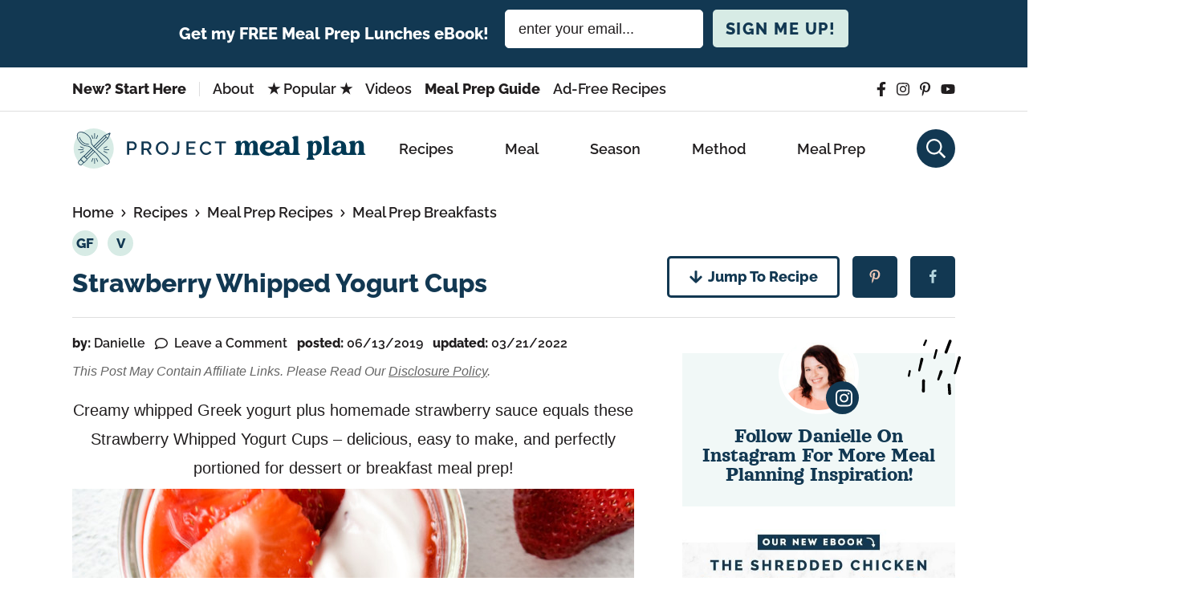

--- FILE ---
content_type: text/html; charset=UTF-8
request_url: https://projectmealplan.com/strawberry-whipped-yogurt-cups/
body_size: 94384
content:
<!DOCTYPE html>
<html lang="en-US">
<head ><meta charset="UTF-8" /><script>if(navigator.userAgent.match(/MSIE|Internet Explorer/i)||navigator.userAgent.match(/Trident\/7\..*?rv:11/i)){var href=document.location.href;if(!href.match(/[?&]nowprocket/)){if(href.indexOf("?")==-1){if(href.indexOf("#")==-1){document.location.href=href+"?nowprocket=1"}else{document.location.href=href.replace("#","?nowprocket=1#")}}else{if(href.indexOf("#")==-1){document.location.href=href+"&nowprocket=1"}else{document.location.href=href.replace("#","&nowprocket=1#")}}}}</script><script>(()=>{class RocketLazyLoadScripts{constructor(){this.v="2.0.4",this.userEvents=["keydown","keyup","mousedown","mouseup","mousemove","mouseover","mouseout","touchmove","touchstart","touchend","touchcancel","wheel","click","dblclick","input"],this.attributeEvents=["onblur","onclick","oncontextmenu","ondblclick","onfocus","onmousedown","onmouseenter","onmouseleave","onmousemove","onmouseout","onmouseover","onmouseup","onmousewheel","onscroll","onsubmit"]}async t(){this.i(),this.o(),/iP(ad|hone)/.test(navigator.userAgent)&&this.h(),this.u(),this.l(this),this.m(),this.k(this),this.p(this),this._(),await Promise.all([this.R(),this.L()]),this.lastBreath=Date.now(),this.S(this),this.P(),this.D(),this.O(),this.M(),await this.C(this.delayedScripts.normal),await this.C(this.delayedScripts.defer),await this.C(this.delayedScripts.async),await this.T(),await this.F(),await this.j(),await this.A(),window.dispatchEvent(new Event("rocket-allScriptsLoaded")),this.everythingLoaded=!0,this.lastTouchEnd&&await new Promise(t=>setTimeout(t,500-Date.now()+this.lastTouchEnd)),this.I(),this.H(),this.U(),this.W()}i(){this.CSPIssue=sessionStorage.getItem("rocketCSPIssue"),document.addEventListener("securitypolicyviolation",t=>{this.CSPIssue||"script-src-elem"!==t.violatedDirective||"data"!==t.blockedURI||(this.CSPIssue=!0,sessionStorage.setItem("rocketCSPIssue",!0))},{isRocket:!0})}o(){window.addEventListener("pageshow",t=>{this.persisted=t.persisted,this.realWindowLoadedFired=!0},{isRocket:!0}),window.addEventListener("pagehide",()=>{this.onFirstUserAction=null},{isRocket:!0})}h(){let t;function e(e){t=e}window.addEventListener("touchstart",e,{isRocket:!0}),window.addEventListener("touchend",function i(o){o.changedTouches[0]&&t.changedTouches[0]&&Math.abs(o.changedTouches[0].pageX-t.changedTouches[0].pageX)<10&&Math.abs(o.changedTouches[0].pageY-t.changedTouches[0].pageY)<10&&o.timeStamp-t.timeStamp<200&&(window.removeEventListener("touchstart",e,{isRocket:!0}),window.removeEventListener("touchend",i,{isRocket:!0}),"INPUT"===o.target.tagName&&"text"===o.target.type||(o.target.dispatchEvent(new TouchEvent("touchend",{target:o.target,bubbles:!0})),o.target.dispatchEvent(new MouseEvent("mouseover",{target:o.target,bubbles:!0})),o.target.dispatchEvent(new PointerEvent("click",{target:o.target,bubbles:!0,cancelable:!0,detail:1,clientX:o.changedTouches[0].clientX,clientY:o.changedTouches[0].clientY})),event.preventDefault()))},{isRocket:!0})}q(t){this.userActionTriggered||("mousemove"!==t.type||this.firstMousemoveIgnored?"keyup"===t.type||"mouseover"===t.type||"mouseout"===t.type||(this.userActionTriggered=!0,this.onFirstUserAction&&this.onFirstUserAction()):this.firstMousemoveIgnored=!0),"click"===t.type&&t.preventDefault(),t.stopPropagation(),t.stopImmediatePropagation(),"touchstart"===this.lastEvent&&"touchend"===t.type&&(this.lastTouchEnd=Date.now()),"click"===t.type&&(this.lastTouchEnd=0),this.lastEvent=t.type,t.composedPath&&t.composedPath()[0].getRootNode()instanceof ShadowRoot&&(t.rocketTarget=t.composedPath()[0]),this.savedUserEvents.push(t)}u(){this.savedUserEvents=[],this.userEventHandler=this.q.bind(this),this.userEvents.forEach(t=>window.addEventListener(t,this.userEventHandler,{passive:!1,isRocket:!0})),document.addEventListener("visibilitychange",this.userEventHandler,{isRocket:!0})}U(){this.userEvents.forEach(t=>window.removeEventListener(t,this.userEventHandler,{passive:!1,isRocket:!0})),document.removeEventListener("visibilitychange",this.userEventHandler,{isRocket:!0}),this.savedUserEvents.forEach(t=>{(t.rocketTarget||t.target).dispatchEvent(new window[t.constructor.name](t.type,t))})}m(){const t="return false",e=Array.from(this.attributeEvents,t=>"data-rocket-"+t),i="["+this.attributeEvents.join("],[")+"]",o="[data-rocket-"+this.attributeEvents.join("],[data-rocket-")+"]",s=(e,i,o)=>{o&&o!==t&&(e.setAttribute("data-rocket-"+i,o),e["rocket"+i]=new Function("event",o),e.setAttribute(i,t))};new MutationObserver(t=>{for(const n of t)"attributes"===n.type&&(n.attributeName.startsWith("data-rocket-")||this.everythingLoaded?n.attributeName.startsWith("data-rocket-")&&this.everythingLoaded&&this.N(n.target,n.attributeName.substring(12)):s(n.target,n.attributeName,n.target.getAttribute(n.attributeName))),"childList"===n.type&&n.addedNodes.forEach(t=>{if(t.nodeType===Node.ELEMENT_NODE)if(this.everythingLoaded)for(const i of[t,...t.querySelectorAll(o)])for(const t of i.getAttributeNames())e.includes(t)&&this.N(i,t.substring(12));else for(const e of[t,...t.querySelectorAll(i)])for(const t of e.getAttributeNames())this.attributeEvents.includes(t)&&s(e,t,e.getAttribute(t))})}).observe(document,{subtree:!0,childList:!0,attributeFilter:[...this.attributeEvents,...e]})}I(){this.attributeEvents.forEach(t=>{document.querySelectorAll("[data-rocket-"+t+"]").forEach(e=>{this.N(e,t)})})}N(t,e){const i=t.getAttribute("data-rocket-"+e);i&&(t.setAttribute(e,i),t.removeAttribute("data-rocket-"+e))}k(t){Object.defineProperty(HTMLElement.prototype,"onclick",{get(){return this.rocketonclick||null},set(e){this.rocketonclick=e,this.setAttribute(t.everythingLoaded?"onclick":"data-rocket-onclick","this.rocketonclick(event)")}})}S(t){function e(e,i){let o=e[i];e[i]=null,Object.defineProperty(e,i,{get:()=>o,set(s){t.everythingLoaded?o=s:e["rocket"+i]=o=s}})}e(document,"onreadystatechange"),e(window,"onload"),e(window,"onpageshow");try{Object.defineProperty(document,"readyState",{get:()=>t.rocketReadyState,set(e){t.rocketReadyState=e},configurable:!0}),document.readyState="loading"}catch(t){console.log("WPRocket DJE readyState conflict, bypassing")}}l(t){this.originalAddEventListener=EventTarget.prototype.addEventListener,this.originalRemoveEventListener=EventTarget.prototype.removeEventListener,this.savedEventListeners=[],EventTarget.prototype.addEventListener=function(e,i,o){o&&o.isRocket||!t.B(e,this)&&!t.userEvents.includes(e)||t.B(e,this)&&!t.userActionTriggered||e.startsWith("rocket-")||t.everythingLoaded?t.originalAddEventListener.call(this,e,i,o):(t.savedEventListeners.push({target:this,remove:!1,type:e,func:i,options:o}),"mouseenter"!==e&&"mouseleave"!==e||t.originalAddEventListener.call(this,e,t.savedUserEvents.push,o))},EventTarget.prototype.removeEventListener=function(e,i,o){o&&o.isRocket||!t.B(e,this)&&!t.userEvents.includes(e)||t.B(e,this)&&!t.userActionTriggered||e.startsWith("rocket-")||t.everythingLoaded?t.originalRemoveEventListener.call(this,e,i,o):t.savedEventListeners.push({target:this,remove:!0,type:e,func:i,options:o})}}J(t,e){this.savedEventListeners=this.savedEventListeners.filter(i=>{let o=i.type,s=i.target||window;return e!==o||t!==s||(this.B(o,s)&&(i.type="rocket-"+o),this.$(i),!1)})}H(){EventTarget.prototype.addEventListener=this.originalAddEventListener,EventTarget.prototype.removeEventListener=this.originalRemoveEventListener,this.savedEventListeners.forEach(t=>this.$(t))}$(t){t.remove?this.originalRemoveEventListener.call(t.target,t.type,t.func,t.options):this.originalAddEventListener.call(t.target,t.type,t.func,t.options)}p(t){let e;function i(e){return t.everythingLoaded?e:e.split(" ").map(t=>"load"===t||t.startsWith("load.")?"rocket-jquery-load":t).join(" ")}function o(o){function s(e){const s=o.fn[e];o.fn[e]=o.fn.init.prototype[e]=function(){return this[0]===window&&t.userActionTriggered&&("string"==typeof arguments[0]||arguments[0]instanceof String?arguments[0]=i(arguments[0]):"object"==typeof arguments[0]&&Object.keys(arguments[0]).forEach(t=>{const e=arguments[0][t];delete arguments[0][t],arguments[0][i(t)]=e})),s.apply(this,arguments),this}}if(o&&o.fn&&!t.allJQueries.includes(o)){const e={DOMContentLoaded:[],"rocket-DOMContentLoaded":[]};for(const t in e)document.addEventListener(t,()=>{e[t].forEach(t=>t())},{isRocket:!0});o.fn.ready=o.fn.init.prototype.ready=function(i){function s(){parseInt(o.fn.jquery)>2?setTimeout(()=>i.bind(document)(o)):i.bind(document)(o)}return"function"==typeof i&&(t.realDomReadyFired?!t.userActionTriggered||t.fauxDomReadyFired?s():e["rocket-DOMContentLoaded"].push(s):e.DOMContentLoaded.push(s)),o([])},s("on"),s("one"),s("off"),t.allJQueries.push(o)}e=o}t.allJQueries=[],o(window.jQuery),Object.defineProperty(window,"jQuery",{get:()=>e,set(t){o(t)}})}P(){const t=new Map;document.write=document.writeln=function(e){const i=document.currentScript,o=document.createRange(),s=i.parentElement;let n=t.get(i);void 0===n&&(n=i.nextSibling,t.set(i,n));const c=document.createDocumentFragment();o.setStart(c,0),c.appendChild(o.createContextualFragment(e)),s.insertBefore(c,n)}}async R(){return new Promise(t=>{this.userActionTriggered?t():this.onFirstUserAction=t})}async L(){return new Promise(t=>{document.addEventListener("DOMContentLoaded",()=>{this.realDomReadyFired=!0,t()},{isRocket:!0})})}async j(){return this.realWindowLoadedFired?Promise.resolve():new Promise(t=>{window.addEventListener("load",t,{isRocket:!0})})}M(){this.pendingScripts=[];this.scriptsMutationObserver=new MutationObserver(t=>{for(const e of t)e.addedNodes.forEach(t=>{"SCRIPT"!==t.tagName||t.noModule||t.isWPRocket||this.pendingScripts.push({script:t,promise:new Promise(e=>{const i=()=>{const i=this.pendingScripts.findIndex(e=>e.script===t);i>=0&&this.pendingScripts.splice(i,1),e()};t.addEventListener("load",i,{isRocket:!0}),t.addEventListener("error",i,{isRocket:!0}),setTimeout(i,1e3)})})})}),this.scriptsMutationObserver.observe(document,{childList:!0,subtree:!0})}async F(){await this.X(),this.pendingScripts.length?(await this.pendingScripts[0].promise,await this.F()):this.scriptsMutationObserver.disconnect()}D(){this.delayedScripts={normal:[],async:[],defer:[]},document.querySelectorAll("script[type$=rocketlazyloadscript]").forEach(t=>{t.hasAttribute("data-rocket-src")?t.hasAttribute("async")&&!1!==t.async?this.delayedScripts.async.push(t):t.hasAttribute("defer")&&!1!==t.defer||"module"===t.getAttribute("data-rocket-type")?this.delayedScripts.defer.push(t):this.delayedScripts.normal.push(t):this.delayedScripts.normal.push(t)})}async _(){await this.L();let t=[];document.querySelectorAll("script[type$=rocketlazyloadscript][data-rocket-src]").forEach(e=>{let i=e.getAttribute("data-rocket-src");if(i&&!i.startsWith("data:")){i.startsWith("//")&&(i=location.protocol+i);try{const o=new URL(i).origin;o!==location.origin&&t.push({src:o,crossOrigin:e.crossOrigin||"module"===e.getAttribute("data-rocket-type")})}catch(t){}}}),t=[...new Map(t.map(t=>[JSON.stringify(t),t])).values()],this.Y(t,"preconnect")}async G(t){if(await this.K(),!0!==t.noModule||!("noModule"in HTMLScriptElement.prototype))return new Promise(e=>{let i;function o(){(i||t).setAttribute("data-rocket-status","executed"),e()}try{if(navigator.userAgent.includes("Firefox/")||""===navigator.vendor||this.CSPIssue)i=document.createElement("script"),[...t.attributes].forEach(t=>{let e=t.nodeName;"type"!==e&&("data-rocket-type"===e&&(e="type"),"data-rocket-src"===e&&(e="src"),i.setAttribute(e,t.nodeValue))}),t.text&&(i.text=t.text),t.nonce&&(i.nonce=t.nonce),i.hasAttribute("src")?(i.addEventListener("load",o,{isRocket:!0}),i.addEventListener("error",()=>{i.setAttribute("data-rocket-status","failed-network"),e()},{isRocket:!0}),setTimeout(()=>{i.isConnected||e()},1)):(i.text=t.text,o()),i.isWPRocket=!0,t.parentNode.replaceChild(i,t);else{const i=t.getAttribute("data-rocket-type"),s=t.getAttribute("data-rocket-src");i?(t.type=i,t.removeAttribute("data-rocket-type")):t.removeAttribute("type"),t.addEventListener("load",o,{isRocket:!0}),t.addEventListener("error",i=>{this.CSPIssue&&i.target.src.startsWith("data:")?(console.log("WPRocket: CSP fallback activated"),t.removeAttribute("src"),this.G(t).then(e)):(t.setAttribute("data-rocket-status","failed-network"),e())},{isRocket:!0}),s?(t.fetchPriority="high",t.removeAttribute("data-rocket-src"),t.src=s):t.src="data:text/javascript;base64,"+window.btoa(unescape(encodeURIComponent(t.text)))}}catch(i){t.setAttribute("data-rocket-status","failed-transform"),e()}});t.setAttribute("data-rocket-status","skipped")}async C(t){const e=t.shift();return e?(e.isConnected&&await this.G(e),this.C(t)):Promise.resolve()}O(){this.Y([...this.delayedScripts.normal,...this.delayedScripts.defer,...this.delayedScripts.async],"preload")}Y(t,e){this.trash=this.trash||[];let i=!0;var o=document.createDocumentFragment();t.forEach(t=>{const s=t.getAttribute&&t.getAttribute("data-rocket-src")||t.src;if(s&&!s.startsWith("data:")){const n=document.createElement("link");n.href=s,n.rel=e,"preconnect"!==e&&(n.as="script",n.fetchPriority=i?"high":"low"),t.getAttribute&&"module"===t.getAttribute("data-rocket-type")&&(n.crossOrigin=!0),t.crossOrigin&&(n.crossOrigin=t.crossOrigin),t.integrity&&(n.integrity=t.integrity),t.nonce&&(n.nonce=t.nonce),o.appendChild(n),this.trash.push(n),i=!1}}),document.head.appendChild(o)}W(){this.trash.forEach(t=>t.remove())}async T(){try{document.readyState="interactive"}catch(t){}this.fauxDomReadyFired=!0;try{await this.K(),this.J(document,"readystatechange"),document.dispatchEvent(new Event("rocket-readystatechange")),await this.K(),document.rocketonreadystatechange&&document.rocketonreadystatechange(),await this.K(),this.J(document,"DOMContentLoaded"),document.dispatchEvent(new Event("rocket-DOMContentLoaded")),await this.K(),this.J(window,"DOMContentLoaded"),window.dispatchEvent(new Event("rocket-DOMContentLoaded"))}catch(t){console.error(t)}}async A(){try{document.readyState="complete"}catch(t){}try{await this.K(),this.J(document,"readystatechange"),document.dispatchEvent(new Event("rocket-readystatechange")),await this.K(),document.rocketonreadystatechange&&document.rocketonreadystatechange(),await this.K(),this.J(window,"load"),window.dispatchEvent(new Event("rocket-load")),await this.K(),window.rocketonload&&window.rocketonload(),await this.K(),this.allJQueries.forEach(t=>t(window).trigger("rocket-jquery-load")),await this.K(),this.J(window,"pageshow");const t=new Event("rocket-pageshow");t.persisted=this.persisted,window.dispatchEvent(t),await this.K(),window.rocketonpageshow&&window.rocketonpageshow({persisted:this.persisted})}catch(t){console.error(t)}}async K(){Date.now()-this.lastBreath>45&&(await this.X(),this.lastBreath=Date.now())}async X(){return document.hidden?new Promise(t=>setTimeout(t)):new Promise(t=>requestAnimationFrame(t))}B(t,e){return e===document&&"readystatechange"===t||(e===document&&"DOMContentLoaded"===t||(e===window&&"DOMContentLoaded"===t||(e===window&&"load"===t||e===window&&"pageshow"===t)))}static run(){(new RocketLazyLoadScripts).t()}}RocketLazyLoadScripts.run()})();</script>

<meta name="viewport" content="width=device-width, initial-scale=1" />
<meta name='robots' content='index, follow, max-image-preview:large, max-snippet:-1, max-video-preview:-1' />
	<style></style>
	
	<!-- This site is optimized with the Yoast SEO plugin v26.7 - https://yoast.com/wordpress/plugins/seo/ -->
	<title>Strawberry Whipped Yogurt Cups - Project Meal Plan</title>
<link data-rocket-prefetch href="https://exchange.mediavine.com" rel="dns-prefetch">
<link data-rocket-prefetch href="https://scripts.mediavine.com" rel="dns-prefetch">
<link data-rocket-prefetch href="https://cdn6.projectmealplan.com" rel="dns-prefetch">
<link data-rocket-prefetch href="https://securepubads.g.doubleclick.net" rel="dns-prefetch">
<link data-rocket-prefetch href="https://www.googletagmanager.com" rel="dns-prefetch">
<link data-rocket-prefetch href="https://cdn5.projectmealplan.com" rel="dns-prefetch">
<link data-rocket-prefetch href="https://cdn4.projectmealplan.com" rel="dns-prefetch">
<style id="wpr-usedcss">img:is([sizes=auto i],[sizes^="auto," i]){contain-intrinsic-size:3000px 1500px}.screen-reader-text{clip:rect(1px,1px,1px,1px);height:1px;overflow:hidden;position:absolute!important;width:1px;word-wrap:normal!important}.left{text-align:left}.wp-block-image{margin-bottom:1.2em}img.emoji{display:inline!important;border:none!important;box-shadow:none!important;height:1em!important;width:1em!important;margin:0 .07em!important;vertical-align:-.1em!important;background:0 0!important;padding:0!important}:where(.wp-block-button__link){border-radius:9999px;box-shadow:none;padding:calc(.667em + 2px) calc(1.333em + 2px);text-decoration:none}:root :where(.wp-block-button .wp-block-button__link.is-style-outline),:root :where(.wp-block-button.is-style-outline>.wp-block-button__link){border:2px solid;padding:.667em 1.333em}:root :where(.wp-block-button .wp-block-button__link.is-style-outline:not(.has-text-color)),:root :where(.wp-block-button.is-style-outline>.wp-block-button__link:not(.has-text-color)){color:currentColor}:root :where(.wp-block-button .wp-block-button__link.is-style-outline:not(.has-background)),:root :where(.wp-block-button.is-style-outline>.wp-block-button__link:not(.has-background)){background-color:initial;background-image:none}:where(.wp-block-calendar table:not(.has-background) th){background:#ddd}:where(.wp-block-columns){margin-bottom:1.75em}:where(.wp-block-columns.has-background){padding:1.25em 2.375em}:where(.wp-block-post-comments input[type=submit]){border:none}:where(.wp-block-cover-image:not(.has-text-color)),:where(.wp-block-cover:not(.has-text-color)){color:#fff}:where(.wp-block-cover-image.is-light:not(.has-text-color)),:where(.wp-block-cover.is-light:not(.has-text-color)){color:#000}:root :where(.wp-block-cover h1:not(.has-text-color)),:root :where(.wp-block-cover h2:not(.has-text-color)),:root :where(.wp-block-cover h3:not(.has-text-color)),:root :where(.wp-block-cover h4:not(.has-text-color)),:root :where(.wp-block-cover h5:not(.has-text-color)),:root :where(.wp-block-cover h6:not(.has-text-color)),:root :where(.wp-block-cover p:not(.has-text-color)){color:inherit}:where(.wp-block-file){margin-bottom:1.5em}:where(.wp-block-file__button){border-radius:2em;display:inline-block;padding:.5em 1em}:where(.wp-block-file__button):is(a):active,:where(.wp-block-file__button):is(a):focus,:where(.wp-block-file__button):is(a):hover,:where(.wp-block-file__button):is(a):visited{box-shadow:none;color:#fff;opacity:.85;text-decoration:none}.wp-block-group{box-sizing:border-box}:where(.wp-block-group.wp-block-group-is-layout-constrained){position:relative}h1.has-background,h2.has-background,h3.has-background,h4.has-background{padding:1.25em 2.375em}.wp-block-image>a,.wp-block-image>figure>a{display:inline-block}.wp-block-image img{box-sizing:border-box;height:auto;max-width:100%;vertical-align:bottom}@media not (prefers-reduced-motion){.wp-block-image img.hide{visibility:hidden}.wp-block-image img.show{animation:.4s show-content-image}}.wp-block-image[style*=border-radius] img,.wp-block-image[style*=border-radius]>a{border-radius:inherit}.wp-block-image :where(figcaption){margin-bottom:1em;margin-top:.5em}:root :where(.wp-block-image.is-style-rounded img,.wp-block-image .is-style-rounded img){border-radius:9999px}.wp-block-image figure{margin:0}@keyframes show-content-image{0%{visibility:hidden}99%{visibility:hidden}to{visibility:visible}}:where(.wp-block-latest-comments:not([style*=line-height] .wp-block-latest-comments__comment)){line-height:1.1}:where(.wp-block-latest-comments:not([style*=line-height] .wp-block-latest-comments__comment-excerpt p)){line-height:1.8}:root :where(.wp-block-latest-posts.is-grid){padding:0}:root :where(.wp-block-latest-posts.wp-block-latest-posts__list){padding-left:0}ol,ul{box-sizing:border-box}:root :where(.wp-block-list.has-background){padding:1.25em 2.375em}:where(.wp-block-navigation.has-background .wp-block-navigation-item a:not(.wp-element-button)),:where(.wp-block-navigation.has-background .wp-block-navigation-submenu a:not(.wp-element-button)){padding:.5em 1em}:where(.wp-block-navigation .wp-block-navigation__submenu-container .wp-block-navigation-item a:not(.wp-element-button)),:where(.wp-block-navigation .wp-block-navigation__submenu-container .wp-block-navigation-submenu a:not(.wp-element-button)),:where(.wp-block-navigation .wp-block-navigation__submenu-container .wp-block-navigation-submenu button.wp-block-navigation-item__content),:where(.wp-block-navigation .wp-block-navigation__submenu-container .wp-block-pages-list__item button.wp-block-navigation-item__content){padding:.5em 1em}:root :where(p.has-background){padding:1.25em 2.375em}:where(p.has-text-color:not(.has-link-color)) a{color:inherit}:where(.wp-block-post-comments-form) input:not([type=submit]),:where(.wp-block-post-comments-form) textarea{border:1px solid #949494;font-family:inherit;font-size:1em}:where(.wp-block-post-comments-form) input:where(:not([type=submit]):not([type=checkbox])),:where(.wp-block-post-comments-form) textarea{padding:calc(.667em + 2px)}:where(.wp-block-post-excerpt){box-sizing:border-box;margin-bottom:var(--wp--style--block-gap);margin-top:var(--wp--style--block-gap)}:where(.wp-block-preformatted.has-background){padding:1.25em 2.375em}:where(.wp-block-search__button){border:1px solid #ccc;padding:6px 10px}:where(.wp-block-search__input){font-family:inherit;font-size:inherit;font-style:inherit;font-weight:inherit;letter-spacing:inherit;line-height:inherit;text-transform:inherit}:where(.wp-block-search__button-inside .wp-block-search__inside-wrapper){border:1px solid #949494;box-sizing:border-box;padding:4px}:where(.wp-block-search__button-inside .wp-block-search__inside-wrapper) .wp-block-search__input{border:none;border-radius:0;padding:0 4px}:where(.wp-block-search__button-inside .wp-block-search__inside-wrapper) .wp-block-search__input:focus{outline:0}:where(.wp-block-search__button-inside .wp-block-search__inside-wrapper) :where(.wp-block-search__button){padding:4px 8px}:root :where(.wp-block-separator.is-style-dots){height:auto;line-height:1;text-align:center}:root :where(.wp-block-separator.is-style-dots):before{color:currentColor;content:"···";font-family:serif;font-size:1.5em;letter-spacing:2em;padding-left:2em}:root :where(.wp-block-site-logo.is-style-rounded){border-radius:9999px}:where(.wp-block-social-links:not(.is-style-logos-only)) .wp-social-link{background-color:#f0f0f0;color:#444}:where(.wp-block-social-links:not(.is-style-logos-only)) .wp-social-link-amazon{background-color:#f90;color:#fff}:where(.wp-block-social-links:not(.is-style-logos-only)) .wp-social-link-bandcamp{background-color:#1ea0c3;color:#fff}:where(.wp-block-social-links:not(.is-style-logos-only)) .wp-social-link-behance{background-color:#0757fe;color:#fff}:where(.wp-block-social-links:not(.is-style-logos-only)) .wp-social-link-bluesky{background-color:#0a7aff;color:#fff}:where(.wp-block-social-links:not(.is-style-logos-only)) .wp-social-link-codepen{background-color:#1e1f26;color:#fff}:where(.wp-block-social-links:not(.is-style-logos-only)) .wp-social-link-deviantart{background-color:#02e49b;color:#fff}:where(.wp-block-social-links:not(.is-style-logos-only)) .wp-social-link-discord{background-color:#5865f2;color:#fff}:where(.wp-block-social-links:not(.is-style-logos-only)) .wp-social-link-dribbble{background-color:#e94c89;color:#fff}:where(.wp-block-social-links:not(.is-style-logos-only)) .wp-social-link-dropbox{background-color:#4280ff;color:#fff}:where(.wp-block-social-links:not(.is-style-logos-only)) .wp-social-link-etsy{background-color:#f45800;color:#fff}:where(.wp-block-social-links:not(.is-style-logos-only)) .wp-social-link-facebook{background-color:#0866ff;color:#fff}:where(.wp-block-social-links:not(.is-style-logos-only)) .wp-social-link-fivehundredpx{background-color:#000;color:#fff}:where(.wp-block-social-links:not(.is-style-logos-only)) .wp-social-link-flickr{background-color:#0461dd;color:#fff}:where(.wp-block-social-links:not(.is-style-logos-only)) .wp-social-link-foursquare{background-color:#e65678;color:#fff}:where(.wp-block-social-links:not(.is-style-logos-only)) .wp-social-link-github{background-color:#24292d;color:#fff}:where(.wp-block-social-links:not(.is-style-logos-only)) .wp-social-link-goodreads{background-color:#eceadd;color:#382110}:where(.wp-block-social-links:not(.is-style-logos-only)) .wp-social-link-google{background-color:#ea4434;color:#fff}:where(.wp-block-social-links:not(.is-style-logos-only)) .wp-social-link-gravatar{background-color:#1d4fc4;color:#fff}:where(.wp-block-social-links:not(.is-style-logos-only)) .wp-social-link-instagram{background-color:#f00075;color:#fff}:where(.wp-block-social-links:not(.is-style-logos-only)) .wp-social-link-lastfm{background-color:#e21b24;color:#fff}:where(.wp-block-social-links:not(.is-style-logos-only)) .wp-social-link-linkedin{background-color:#0d66c2;color:#fff}:where(.wp-block-social-links:not(.is-style-logos-only)) .wp-social-link-mastodon{background-color:#3288d4;color:#fff}:where(.wp-block-social-links:not(.is-style-logos-only)) .wp-social-link-medium{background-color:#000;color:#fff}:where(.wp-block-social-links:not(.is-style-logos-only)) .wp-social-link-meetup{background-color:#f6405f;color:#fff}:where(.wp-block-social-links:not(.is-style-logos-only)) .wp-social-link-patreon{background-color:#000;color:#fff}:where(.wp-block-social-links:not(.is-style-logos-only)) .wp-social-link-pinterest{background-color:#e60122;color:#fff}:where(.wp-block-social-links:not(.is-style-logos-only)) .wp-social-link-pocket{background-color:#ef4155;color:#fff}:where(.wp-block-social-links:not(.is-style-logos-only)) .wp-social-link-reddit{background-color:#ff4500;color:#fff}:where(.wp-block-social-links:not(.is-style-logos-only)) .wp-social-link-skype{background-color:#0478d7;color:#fff}:where(.wp-block-social-links:not(.is-style-logos-only)) .wp-social-link-snapchat{background-color:#fefc00;color:#fff;stroke:#000}:where(.wp-block-social-links:not(.is-style-logos-only)) .wp-social-link-soundcloud{background-color:#ff5600;color:#fff}:where(.wp-block-social-links:not(.is-style-logos-only)) .wp-social-link-spotify{background-color:#1bd760;color:#fff}:where(.wp-block-social-links:not(.is-style-logos-only)) .wp-social-link-telegram{background-color:#2aabee;color:#fff}:where(.wp-block-social-links:not(.is-style-logos-only)) .wp-social-link-threads{background-color:#000;color:#fff}:where(.wp-block-social-links:not(.is-style-logos-only)) .wp-social-link-tiktok{background-color:#000;color:#fff}:where(.wp-block-social-links:not(.is-style-logos-only)) .wp-social-link-tumblr{background-color:#011835;color:#fff}:where(.wp-block-social-links:not(.is-style-logos-only)) .wp-social-link-twitch{background-color:#6440a4;color:#fff}:where(.wp-block-social-links:not(.is-style-logos-only)) .wp-social-link-twitter{background-color:#1da1f2;color:#fff}:where(.wp-block-social-links:not(.is-style-logos-only)) .wp-social-link-vimeo{background-color:#1eb7ea;color:#fff}:where(.wp-block-social-links:not(.is-style-logos-only)) .wp-social-link-vk{background-color:#4680c2;color:#fff}:where(.wp-block-social-links:not(.is-style-logos-only)) .wp-social-link-wordpress{background-color:#3499cd;color:#fff}:where(.wp-block-social-links:not(.is-style-logos-only)) .wp-social-link-whatsapp{background-color:#25d366;color:#fff}:where(.wp-block-social-links:not(.is-style-logos-only)) .wp-social-link-x{background-color:#000;color:#fff}:where(.wp-block-social-links:not(.is-style-logos-only)) .wp-social-link-yelp{background-color:#d32422;color:#fff}:where(.wp-block-social-links:not(.is-style-logos-only)) .wp-social-link-youtube{background-color:red;color:#fff}:where(.wp-block-social-links.is-style-logos-only) .wp-social-link{background:0 0}:where(.wp-block-social-links.is-style-logos-only) .wp-social-link svg{height:1.25em;width:1.25em}:where(.wp-block-social-links.is-style-logos-only) .wp-social-link-amazon{color:#f90}:where(.wp-block-social-links.is-style-logos-only) .wp-social-link-bandcamp{color:#1ea0c3}:where(.wp-block-social-links.is-style-logos-only) .wp-social-link-behance{color:#0757fe}:where(.wp-block-social-links.is-style-logos-only) .wp-social-link-bluesky{color:#0a7aff}:where(.wp-block-social-links.is-style-logos-only) .wp-social-link-codepen{color:#1e1f26}:where(.wp-block-social-links.is-style-logos-only) .wp-social-link-deviantart{color:#02e49b}:where(.wp-block-social-links.is-style-logos-only) .wp-social-link-discord{color:#5865f2}:where(.wp-block-social-links.is-style-logos-only) .wp-social-link-dribbble{color:#e94c89}:where(.wp-block-social-links.is-style-logos-only) .wp-social-link-dropbox{color:#4280ff}:where(.wp-block-social-links.is-style-logos-only) .wp-social-link-etsy{color:#f45800}:where(.wp-block-social-links.is-style-logos-only) .wp-social-link-facebook{color:#0866ff}:where(.wp-block-social-links.is-style-logos-only) .wp-social-link-fivehundredpx{color:#000}:where(.wp-block-social-links.is-style-logos-only) .wp-social-link-flickr{color:#0461dd}:where(.wp-block-social-links.is-style-logos-only) .wp-social-link-foursquare{color:#e65678}:where(.wp-block-social-links.is-style-logos-only) .wp-social-link-github{color:#24292d}:where(.wp-block-social-links.is-style-logos-only) .wp-social-link-goodreads{color:#382110}:where(.wp-block-social-links.is-style-logos-only) .wp-social-link-google{color:#ea4434}:where(.wp-block-social-links.is-style-logos-only) .wp-social-link-gravatar{color:#1d4fc4}:where(.wp-block-social-links.is-style-logos-only) .wp-social-link-instagram{color:#f00075}:where(.wp-block-social-links.is-style-logos-only) .wp-social-link-lastfm{color:#e21b24}:where(.wp-block-social-links.is-style-logos-only) .wp-social-link-linkedin{color:#0d66c2}:where(.wp-block-social-links.is-style-logos-only) .wp-social-link-mastodon{color:#3288d4}:where(.wp-block-social-links.is-style-logos-only) .wp-social-link-medium{color:#000}:where(.wp-block-social-links.is-style-logos-only) .wp-social-link-meetup{color:#f6405f}:where(.wp-block-social-links.is-style-logos-only) .wp-social-link-patreon{color:#000}:where(.wp-block-social-links.is-style-logos-only) .wp-social-link-pinterest{color:#e60122}:where(.wp-block-social-links.is-style-logos-only) .wp-social-link-pocket{color:#ef4155}:where(.wp-block-social-links.is-style-logos-only) .wp-social-link-reddit{color:#ff4500}:where(.wp-block-social-links.is-style-logos-only) .wp-social-link-skype{color:#0478d7}:where(.wp-block-social-links.is-style-logos-only) .wp-social-link-snapchat{color:#fff;stroke:#000}:where(.wp-block-social-links.is-style-logos-only) .wp-social-link-soundcloud{color:#ff5600}:where(.wp-block-social-links.is-style-logos-only) .wp-social-link-spotify{color:#1bd760}:where(.wp-block-social-links.is-style-logos-only) .wp-social-link-telegram{color:#2aabee}:where(.wp-block-social-links.is-style-logos-only) .wp-social-link-threads{color:#000}:where(.wp-block-social-links.is-style-logos-only) .wp-social-link-tiktok{color:#000}:where(.wp-block-social-links.is-style-logos-only) .wp-social-link-tumblr{color:#011835}:where(.wp-block-social-links.is-style-logos-only) .wp-social-link-twitch{color:#6440a4}:where(.wp-block-social-links.is-style-logos-only) .wp-social-link-twitter{color:#1da1f2}:where(.wp-block-social-links.is-style-logos-only) .wp-social-link-vimeo{color:#1eb7ea}:where(.wp-block-social-links.is-style-logos-only) .wp-social-link-vk{color:#4680c2}:where(.wp-block-social-links.is-style-logos-only) .wp-social-link-whatsapp{color:#25d366}:where(.wp-block-social-links.is-style-logos-only) .wp-social-link-wordpress{color:#3499cd}:where(.wp-block-social-links.is-style-logos-only) .wp-social-link-x{color:#000}:where(.wp-block-social-links.is-style-logos-only) .wp-social-link-yelp{color:#d32422}:where(.wp-block-social-links.is-style-logos-only) .wp-social-link-youtube{color:red}:root :where(.wp-block-social-links .wp-social-link a){padding:.25em}:root :where(.wp-block-social-links.is-style-logos-only .wp-social-link a){padding:0}:root :where(.wp-block-social-links.is-style-pill-shape .wp-social-link a){padding-left:.6666666667em;padding-right:.6666666667em}:root :where(.wp-block-tag-cloud.is-style-outline){display:flex;flex-wrap:wrap;gap:1ch}:root :where(.wp-block-tag-cloud.is-style-outline a){border:1px solid;font-size:unset!important;margin-right:0;padding:1ch 2ch;text-decoration:none!important}:root :where(.wp-block-table-of-contents){box-sizing:border-box}:where(.wp-block-term-description){box-sizing:border-box;margin-bottom:var(--wp--style--block-gap);margin-top:var(--wp--style--block-gap)}:where(pre.wp-block-verse){font-family:inherit}.entry-content{counter-reset:footnotes}:root{--wp--preset--font-size--normal:16px;--wp--preset--font-size--huge:42px}.has-text-align-center{text-align:center}.screen-reader-text{border:0;clip-path:inset(50%);height:1px;margin:-1px;overflow:hidden;padding:0;position:absolute;width:1px;word-wrap:normal!important}.screen-reader-text:focus{background-color:#ddd;clip-path:none;color:#444;display:block;font-size:1em;height:auto;left:5px;line-height:normal;padding:15px 23px 14px;text-decoration:none;top:5px;width:auto;z-index:100000}html :where(.has-border-color){border-style:solid}html :where([style*=border-top-color]){border-top-style:solid}html :where([style*=border-right-color]){border-right-style:solid}html :where([style*=border-bottom-color]){border-bottom-style:solid}html :where([style*=border-left-color]){border-left-style:solid}html :where([style*=border-width]){border-style:solid}html :where([style*=border-top-width]){border-top-style:solid}html :where([style*=border-right-width]){border-right-style:solid}html :where([style*=border-bottom-width]){border-bottom-style:solid}html :where([style*=border-left-width]){border-left-style:solid}html :where(img[class*=wp-image-]){height:auto;max-width:100%}:where(figure){margin:0 0 1em}html :where(.is-position-sticky){--wp-admin--admin-bar--position-offset:var(--wp-admin--admin-bar--height,0px)}@media screen and (max-width:600px){html :where(.is-position-sticky){--wp-admin--admin-bar--position-offset:0px}}.tasty-links-general-disclaimer{flex:0 0 100%;text-align:center}:root{--wp--preset--aspect-ratio--square:1;--wp--preset--aspect-ratio--4-3:4/3;--wp--preset--aspect-ratio--3-4:3/4;--wp--preset--aspect-ratio--3-2:3/2;--wp--preset--aspect-ratio--2-3:2/3;--wp--preset--aspect-ratio--16-9:16/9;--wp--preset--aspect-ratio--9-16:9/16;--wp--preset--color--black:#000000;--wp--preset--color--cyan-bluish-gray:#abb8c3;--wp--preset--color--white:#ffffff;--wp--preset--color--pale-pink:#f78da7;--wp--preset--color--vivid-red:#cf2e2e;--wp--preset--color--luminous-vivid-orange:#ff6900;--wp--preset--color--luminous-vivid-amber:#fcb900;--wp--preset--color--light-green-cyan:#7bdcb5;--wp--preset--color--vivid-green-cyan:#00d084;--wp--preset--color--pale-cyan-blue:#8ed1fc;--wp--preset--color--vivid-cyan-blue:#0693e3;--wp--preset--color--vivid-purple:#9b51e0;--wp--preset--color--brand-one:#2c5b6d;--wp--preset--color--brand-two:#b6d3c7;--wp--preset--color--brand-three:#f4bdae;--wp--preset--color--brand-four:#f3bc69;--wp--preset--color--brand-five:#c0d8dd;--wp--preset--color--brand-five-light:#f3f7f8;--wp--preset--color--tan:#f4f2ed;--wp--preset--gradient--vivid-cyan-blue-to-vivid-purple:linear-gradient(135deg,rgba(6, 147, 227, 1) 0%,rgb(155, 81, 224) 100%);--wp--preset--gradient--light-green-cyan-to-vivid-green-cyan:linear-gradient(135deg,rgb(122, 220, 180) 0%,rgb(0, 208, 130) 100%);--wp--preset--gradient--luminous-vivid-amber-to-luminous-vivid-orange:linear-gradient(135deg,rgba(252, 185, 0, 1) 0%,rgba(255, 105, 0, 1) 100%);--wp--preset--gradient--luminous-vivid-orange-to-vivid-red:linear-gradient(135deg,rgba(255, 105, 0, 1) 0%,rgb(207, 46, 46) 100%);--wp--preset--gradient--very-light-gray-to-cyan-bluish-gray:linear-gradient(135deg,rgb(238, 238, 238) 0%,rgb(169, 184, 195) 100%);--wp--preset--gradient--cool-to-warm-spectrum:linear-gradient(135deg,rgb(74, 234, 220) 0%,rgb(151, 120, 209) 20%,rgb(207, 42, 186) 40%,rgb(238, 44, 130) 60%,rgb(251, 105, 98) 80%,rgb(254, 248, 76) 100%);--wp--preset--gradient--blush-light-purple:linear-gradient(135deg,rgb(255, 206, 236) 0%,rgb(152, 150, 240) 100%);--wp--preset--gradient--blush-bordeaux:linear-gradient(135deg,rgb(254, 205, 165) 0%,rgb(254, 45, 45) 50%,rgb(107, 0, 62) 100%);--wp--preset--gradient--luminous-dusk:linear-gradient(135deg,rgb(255, 203, 112) 0%,rgb(199, 81, 192) 50%,rgb(65, 88, 208) 100%);--wp--preset--gradient--pale-ocean:linear-gradient(135deg,rgb(255, 245, 203) 0%,rgb(182, 227, 212) 50%,rgb(51, 167, 181) 100%);--wp--preset--gradient--electric-grass:linear-gradient(135deg,rgb(202, 248, 128) 0%,rgb(113, 206, 126) 100%);--wp--preset--gradient--midnight:linear-gradient(135deg,rgb(2, 3, 129) 0%,rgb(40, 116, 252) 100%);--wp--preset--font-size--small:18;--wp--preset--font-size--medium:20px;--wp--preset--font-size--large:28;--wp--preset--font-size--x-large:42px;--wp--preset--font-size--tiny:14;--wp--preset--font-size--normal:24;--wp--preset--font-size--huge:32;--wp--preset--spacing--20:0.44rem;--wp--preset--spacing--30:0.67rem;--wp--preset--spacing--40:1rem;--wp--preset--spacing--50:1.5rem;--wp--preset--spacing--60:2.25rem;--wp--preset--spacing--70:3.38rem;--wp--preset--spacing--80:5.06rem;--wp--preset--shadow--natural:6px 6px 9px rgba(0, 0, 0, .2);--wp--preset--shadow--deep:12px 12px 50px rgba(0, 0, 0, .4);--wp--preset--shadow--sharp:6px 6px 0px rgba(0, 0, 0, .2);--wp--preset--shadow--outlined:6px 6px 0px -3px rgba(255, 255, 255, 1),6px 6px rgba(0, 0, 0, 1);--wp--preset--shadow--crisp:6px 6px 0px rgba(0, 0, 0, 1)}:root{--wp--style--global--content-size:700px;--wp--style--global--wide-size:700px}:where(body){margin:0}:where(.is-layout-flex){gap:.5em}:where(.is-layout-grid){gap:.5em}.is-layout-constrained>:where(:not(.alignleft):not(.alignright):not(.alignfull)){max-width:var(--wp--style--global--content-size);margin-left:auto!important;margin-right:auto!important}body{padding-top:0;padding-right:0;padding-bottom:0;padding-left:0}a:where(:not(.wp-element-button)){text-decoration:underline}:root :where(.wp-element-button,.wp-block-button__link){background-color:#32373c;border-width:0;color:#fff;font-family:inherit;font-size:inherit;line-height:inherit;padding:calc(.667em + 2px) calc(1.333em + 2px);text-decoration:none}.has-white-color{color:var(--wp--preset--color--white)!important}.has-brand-one-background-color{background-color:var(--wp--preset--color--brand-one)!important}:where(.wp-block-post-template.is-layout-flex){gap:1.25em}:where(.wp-block-post-template.is-layout-grid){gap:1.25em}:where(.wp-block-columns.is-layout-flex){gap:2em}:where(.wp-block-columns.is-layout-grid){gap:2em}:root :where(.wp-block-pullquote){font-size:1.5em;line-height:1.6}.taxonomy-indicators{margin:0 -6px -12px;display:flex;flex-wrap:wrap}.taxonomy-indicators .taxonomy-indicator{display:grid;grid-auto-columns:auto;grid-auto-flow:column;gap:8px;margin:0 6px 12px;text-decoration:none}.lity{z-index:9990;position:fixed;top:0;right:0;bottom:0;left:0;white-space:nowrap;background:#0b0b0b;background:rgba(0,0,0,.9);outline:0!important;opacity:0;-webkit-transition:opacity .3s;-o-transition:opacity .3s;transition:opacity .3s ease}.lity.lity-opened{opacity:1}.lity.lity-closed{opacity:0}.lity *{-webkit-box-sizing:border-box;-moz-box-sizing:border-box;box-sizing:border-box}.lity-loader{z-index:9991;color:#fff;position:absolute;top:50%;margin-top:-.8em;width:100%;text-align:center;font-size:14px;font-family:Arial,Helvetica,sans-serif;opacity:0;-webkit-transition:opacity .3s;-o-transition:opacity .3s;transition:opacity .3s ease}.lity-loading .lity-loader{opacity:1}.lity-content{z-index:9993;width:100%;-webkit-transform:scale(1);-ms-transform:scale(1);-o-transform:scale(1);transform:scale(1);-webkit-transition:-webkit-transform .3s;transition:-webkit-transform .3s ease;-o-transition:-o-transform .3s;transition:transform .3s ease;transition:transform .3s ease,-webkit-transform .3s ease,-o-transform .3s ease}.lity-closed .lity-content,.lity-loading .lity-content{-webkit-transform:scale(.8);-ms-transform:scale(.8);-o-transform:scale(.8);transform:scale(.8)}.lity-content:after{content:'';position:absolute;left:0;top:0;bottom:0;display:block;right:0;width:auto;height:auto;z-index:-1;-webkit-box-shadow:0 0 8px rgba(0,0,0,.6);box-shadow:0 0 8px rgba(0,0,0,.6)}.lity-iframe-container{width:100%;height:0;padding-top:56.25%;overflow:auto;pointer-events:auto;-webkit-transform:translateZ(0);transform:translateZ(0);-webkit-overflow-scrolling:touch}.lity-iframe-container iframe{position:absolute;display:block;top:0;left:0;width:100%;height:100%;-webkit-box-shadow:0 0 8px rgba(0,0,0,.6);box-shadow:0 0 8px rgba(0,0,0,.6);background:#000}.lity-hide{display:none}@font-face{font-family:"Orelega One";font-style:normal;font-weight:400;src:local("Orelega One"),url("https://cdn5.projectmealplan.com/wp-content/themes/once-coupled-project-meal-plan/assets/fonts/orelega-one-400.woff2") format("woff2"),url("https://cdn6.projectmealplan.com/wp-content/themes/once-coupled-project-meal-plan/assets/fonts/orelega-one-400.woff") format("woff");font-display:swap}@font-face{font-family:Raleway;font-style:normal;font-weight:600;src:url("https://cdn6.projectmealplan.com/wp-content/themes/once-coupled-project-meal-plan/assets/fonts/raleway-600.woff2") format("woff2"),url("https://cdn5.projectmealplan.com/wp-content/themes/once-coupled-project-meal-plan/assets/fonts/raleway-600.woff") format("woff");font-display:swap}@font-face{font-family:Raleway;font-style:normal;font-weight:800;src:url("https://cdn6.projectmealplan.com/wp-content/themes/once-coupled-project-meal-plan/assets/fonts/raleway-800.woff2") format("woff2"),url("https://cdn5.projectmealplan.com/wp-content/themes/once-coupled-project-meal-plan/assets/fonts/raleway-800.woff") format("woff");font-display:swap}button,input{overflow:visible}progress,sub{vertical-align:baseline}[type=checkbox],[type=radio],legend{box-sizing:border-box;padding:0}html{line-height:1.15;-webkit-text-size-adjust:100%}body{margin:0}h1{font-size:2em;margin:.67em 0}p:empty{display:none}code{font-family:monospace,monospace;font-size:1em}a{background-color:transparent}b,strong{font-weight:bolder}small{font-size:80%}sub{font-size:75%;line-height:0;position:relative}sub{bottom:-.25em}img{border-style:none;display:block}button,input,optgroup,select,textarea{font-family:inherit;font-size:100%;line-height:1.15;margin:0;text-align:inherit}button,select{text-transform:none}[type=button],[type=submit],button{-webkit-appearance:button}[type=button]::-moz-focus-inner,[type=submit]::-moz-focus-inner,button::-moz-focus-inner{border-style:none;padding:0}[type=button]:-moz-focusring,[type=submit]:-moz-focusring,button:-moz-focusring{outline:ButtonText dotted 1px}fieldset{padding:.35em .75em .625em}legend{color:inherit;display:table;max-width:100%;white-space:normal}textarea{overflow:auto}[type=number]::-webkit-inner-spin-button,[type=number]::-webkit-outer-spin-button{height:auto}[type=search]{-webkit-appearance:textfield;outline-offset:-2px}[type=search]::-webkit-search-decoration{-webkit-appearance:none}::-webkit-file-upload-button{-webkit-appearance:button;font:inherit}[hidden],template{display:none}html,input[type=search]{-webkit-box-sizing:border-box;-moz-box-sizing:border-box;box-sizing:border-box}*,::after,::before{box-sizing:inherit}.screen-reader-shortcut,.screen-reader-text,.screen-reader-text span{position:absolute!important;overflow:hidden;clip:rect(0,0,0,0);width:1px;height:1px;border:0}.screen-reader-shortcut:focus,.screen-reader-text:focus{clip:auto!important;height:auto;width:auto;display:block;font-size:1em;font-weight:700;padding:15px 23px 14px;color:#211e1f;background:#fff;z-index:100000;text-decoration:none;box-shadow:0 0 2px 2px #eee}.more-link{position:relative}.genesis-skip-link{margin:0}.genesis-skip-link li{width:0;height:0;list-style:none}#wpadminbar{position:fixed!important}html{overflow-x:hidden}@media screen and (max-width:1023px){html::-webkit-scrollbar{display:none}html{-ms-overflow-style:none;scrollbar-width:none}}.nav-visible{overflow:hidden}body{font-weight:400;margin:0;-ms-word-wrap:break-word;word-wrap:break-word;word-break:break-word;-webkit-font-smoothing:antialiased}address,p{margin:12px 0 0;padding:0}p:first-child{margin-top:0}b,strong{font-weight:700}em,i{font-style:italic}small{font-size:12px}ol,ul{margin-top:0;margin-bottom:0;margin-left:30px;padding:0}*+ol,*+ul{margin-top:12px}a{-webkit-transition:.4s;transition:.4s;text-decoration:none;color:inherit}@media (hover:hover){a:hover{text-decoration:underline}a img{display:block;-webkit-transition:.4s;transition:.4s;will-change:opacity}a:hover img{opacity:.8}.button:hover,a.button:hover,a.more-link:hover,input[type=button]:hover,input[type=submit]:hover{text-decoration:none;transform:scale(1.05)}}embed,iframe,img,object,video{max-width:100%}iframe{width:100%}figure{margin:0}code{display:block;padding:4px 8px;color:#fff;background:#211e1f}table{width:100%;margin-top:40px;border-spacing:0;border-collapse:collapse}tbody{border-bottom:1px solid #eee}th{text-align:left}th{font-weight:400}input:-webkit-autofill{-webkit-box-shadow:0 0 0 30px #fff inset}::-webkit-input-placeholder{color:var(--placeholder-color,#211e1f);text-transform:var(--placeholder-text-transform,initial)}::-moz-placeholder{color:var(--placeholder-color,#211e1f);text-transform:var(--placeholder-text-transform,initial);opacity:1}::placeholder{color:var(--placeholder-color,#211e1f);text-transform:var(--placeholder-text-transform,initial)}select::-ms-expand{display:none}img{height:auto}.wp-block-image img,article p>img{display:block;margin:0 auto}a.alignnone{display:inline-block}a.alignnone{max-width:100%}.alignnone,img.alignnone{margin-top:8px}input,select,textarea{font-weight:inherit;width:100%;padding:8px 16px;border:0;border-radius:0;outline:0;background:#fff}input[type=checkbox]{display:inline-block}input:not([type=checkbox]){-webkit-appearance:none;-moz-appearance:none;appearance:none}.button,button,input[type=button],input[type=checkbox],input[type=image],input[type=radio],input[type=submit]{font-size:inherit;line-height:1;width:auto;cursor:pointer;transition:.4s;border:0;border-radius:0}.button,a.button,a.more-link,input[type=button],input[type=submit]{display:inline-block;padding:8px 16px;color:#fff;background:#211e1f;line-height:1;min-height:48px}.button a{color:#fff}input[type=search]::-webkit-search-cancel-button,input[type=search]::-webkit-search-results-button{display:none}.site-container>*>.wrap,.site-footer>.wrap>*>.wrap,.site-inner>*>.wrap{width:calc(100% - 20px);margin:0 auto}@media (min-width:768px){.site-container>*>.wrap,.site-footer>.wrap>*>.wrap,.site-inner>*>.wrap{width:calc(100% - 40px)}}@media (min-width:1024px){.nav-visible{overflow:auto}.site-container>*>.wrap,.site-footer>.wrap>*>.wrap,.site-inner>*>.wrap{width:unset;width:1000px;margin-right:auto;margin-left:auto}}@media (min-width:1080px){.site-container>*>.wrap,.site-footer>.wrap>*>.wrap,.site-inner>*>.wrap{width:1020px}}@media (min-width:1200px){.site-container>*>.wrap,.site-footer>.wrap>*>.wrap,.site-inner>*>.wrap{width:1100px}}.site-footer>.wrap{width:100%}.content-sidebar .content-sidebar-wrap{display:grid;grid-template-columns:calc(100% - 20px);justify-content:center}@media (min-width:768px){.content-sidebar .content-sidebar-wrap{grid-template-columns:calc(100% - 40px)}.single .content-sidebar-wrap .content{max-width:700px;margin:0 auto}}@media (min-width:1024px){.content-sidebar .content-sidebar-wrap{grid-template-columns:630px 340px;gap:30px}}.featured-content>.wrap{max-width:calc(100vw - 20px);margin:0 auto}@media (min-width:768px){.featured-content>.wrap{max-width:calc(100% - 40px)}}@media (min-width:1024px){.featured-content>.wrap{max-width:1000px}}.site-title{margin:0}.site-description{height:0;margin:0;text-indent:-9999px}.widget{clear:both;margin-top:20px}.site-credits-container{position:relative;display:block;padding:4px 0}.credits-text{display:inline-block;-webkit-transition:.4s;transition:.4s}.site-credits-box{font-size:12px;line-height:1.2;position:absolute;z-index:9;bottom:24px;left:50%;overflow:hidden;width:128px;max-height:0;padding-right:8px;padding-left:8px;-webkit-transition:.4s;transition:.4s;transform:translateX(-50%);text-align:center;color:#211e1f;background:#123852}.site-credits-container .credits-text:focus+.site-credits-box{max-height:120px;padding:8px}.site-credits-box .credit{display:block;padding:2px 8px}.author-box p:first-of-type{margin-top:0}.comment-respond{margin-top:20px}@media (min-width:1024px){.site-credits-container{display:inline-block}.comment-respond{margin-top:40px}}.comment-respond .comment-form label{margin-bottom:0}.comment-respond .comment-form label::after{content:":"}.comment{position:relative;list-style-type:none}.comment-respond{background-color:#eee;padding:20px;text-align:center}.comment-respond:focus{outline:0}.comment-respond .comment-reply-title{position:relative;margin-top:0}.comment-reply-title>small{display:block}.comment-reply-title a{display:inline-block;padding:8px 0;margin:0 0 -8px}.comment-respond p{margin:8px;width:100%}.comment-respond .comment-form{display:flex;flex-wrap:wrap}.comment-form-author,.comment-form-comment,.comment-form-email{position:relative;width:100%}@media (min-width:768px){p.comment-form-author,p.comment-form-email{display:inline-block;width:49%}p.comment-form-email{margin-left:2%}}.comment-form-author label,.comment-form-comment label,.comment-form-email label{position:absolute;top:12px;left:16px}.comment-form-author label .required,.comment-form-comment label .required,.comment-form-email label .required{margin-left:-4px}.comment-form-author input,.comment-form-comment textarea,.comment-form-email input{display:block;padding:12px 16px 12px 80px;min-height:48px;line-height:1}.comment-respond textarea{padding-top:40px;padding-left:16px}.comment-respond input[type=checkbox]{position:absolute;visibility:hidden;opacity:0}.comment-respond input[type=checkbox]+*{position:relative;font-weight:400;font-style:italic;font-size:16px;text-transform:none;display:flex;align-items:center}.comment-respond input[type=checkbox]+::before{content:"";height:28px;width:28px;display:inline-block;border:2px solid #211e1f;border-radius:3px;pointer-events:none;background:#fff;margin-right:8px}.comment-respond input[type=checkbox]+::after{content:"";position:absolute;left:11px;top:6px;width:7px;height:15px;border:solid #211e1f;border-width:0 3px 3px 0;transform:rotate(45deg);opacity:0;transition:opacity 250ms ease}.comment-respond input[type=checkbox]:checked+::after{opacity:1}.comment-respond .form-submit{width:100%;margin:0;text-align:left}.comment-respond .form-submit input{width:100%}@media (min-width:768px){.comment-respond .form-submit input{width:auto}}.search-form{position:relative;border:3px solid #211e1f;background-color:#fff;border-radius:48px;display:flex}.search-form input{background:0 0;border:0}.search-form input[type=search]{padding:4px 0 4px 16px;word-break:normal;--placeholder-text-transform:lowercase}.search-form input[type=submit]{color:inherit;width:48px;padding:0;text-indent:-9999px;background:0 0}.search-submit-icon{display:flex;align-items:center;justify-content:center;height:100%;position:absolute;top:-1px;right:12px;-webkit-transition:.4s;transition:.4s;pointer-events:none;--color-icon:currentColor}.search-submit-icon::after{content:"";height:1em;width:1em;-webkit-mask-image:url(https://cdn4.projectmealplan.com/wp-content/themes/once-coupled-project-meal-plan/assets/images/fa/solid/search.svg);-webkit-mask-repeat:no-repeat;-webkit-mask-position:center;mask-image:url(https://cdn4.projectmealplan.com/wp-content/themes/once-coupled-project-meal-plan/assets/images/fa/solid/search.svg);mask-repeat:no-repeat;mask-position:center;background-color:var(--color-icon);display:inline-block;justify-self:center}.search-submit-icon::hover::after{background-color:var(--color-icon_hover,--color-icon)}.section-description p:first-of-type{margin-top:0}.clear{clear:both}.hidden,.hidden-on-mobile{display:none}.toggle-button{margin:0;padding:20px 0;text-align:center}@media (min-width:1024px){.hidden-on-mobile{display:flex}.toggle-target{display:block}}.flexbox{--column-gap:8;display:flex;flex-direction:row;margin-right:-8px;margin-right:calc(var(--column-gap) * -1px);margin-left:-8px;margin-left:calc(var(--column-gap) * -1px);margin-bottom:-16px;margin-bottom:calc(var(--column-gap) * -2px);flex-wrap:wrap}.flexbox .md-col-4,.flexbox .sm-col-1,.flexbox .sm-col-2{margin-right:8px;margin-right:calc(var(--column-gap) * 1px);margin-left:8px;margin-left:calc(var(--column-gap) * 1px);margin-bottom:8px;margin-bottom:calc(var(--column-gap) * 2px)}.flexbox .sm-col-1{width:calc(100% - 16px);width:calc(100% - var(--column-gap) * 2px)}.flexbox .sm-col-2{width:calc(1 / 2 * 100% - 16px);width:calc(1 / 2 * 100% - var(--column-gap) * 2px)}.content>.featured-content,.flexbox>.featured-content,.site-inner>.featured-content{margin-top:20px}@media (min-width:768px){.flexbox{--column-gap:12}.flexbox .md-col-4{width:calc(1 / 4 * 100% - 16px);width:calc(1 / 4 * 100% - var(--column-gap) * 2px)}.content>.featured-content,.flexbox>.featured-content,.site-inner>.featured-content{margin-top:30px}}@media (min-width:1024px){.content>.featured-content,.flexbox>.featured-content,.site-inner>.featured-content{margin-top:40px}}.flexbox>.featured-content:not(:last-child){margin-bottom:0}.full-width{position:relative;width:100vw!important;left:50%;right:50%;margin-left:-50vw!important;margin-right:0!important}.full-width>.wrap{width:calc(100vw - 20px);margin:0 auto}@media (min-width:768px){.full-width>.wrap{width:calc(100% - 40px)}}@media (min-width:1024px){.full-width>.wrap{width:1000px}.disable-full-width-desktop{position:revert;width:revert!important;left:revert;right:revert;margin-left:revert!important;margin-right:revert!important}}@media (min-width:1080px){.content-sidebar .content-sidebar-wrap{grid-template-columns:650px 340px}.featured-content>.wrap{max-width:1020px}.full-width>.wrap{width:1020px}}@media (min-width:1200px){.content-sidebar .content-sidebar-wrap{grid-template-columns:700px 340px;gap:60px}.featured-content>.wrap{max-width:1100px}.full-width>.wrap{width:1100px}}body{font-family:Tahoma,Verdana,Segoe,sans-serif;font-weight:400;font-size:20px;line-height:1.5;color:#211e1f;--placeholder-text-transform:lowercase}h1,h2,h3,h4{font-weight:700;line-height:1;margin:8px 0 0}h2,h3,h4{font-family:Raleway,sans-serif;font-weight:800}h1{font-size:40px}h2{font-size:32px;font-weight:400;font-family:"Orelega One",serif}h3{font-size:22px}h4{font-size:22px}.more-link-container{display:block}*+.more-link-container{margin-top:12px}a.more-link{--color-text:#211e1f;--color-bg:#d7ebe5;letter-spacing:.075em;text-transform:uppercase;font-weight:800;font-size:20px;font-family:Raleway,sans-serif;font-weight:800;line-height:1;min-height:48px;color:var(--color-text)!important;background-color:var(--color-bg);padding:8px 16px;display:grid;grid-auto-columns:auto;grid-auto-flow:column;gap:6px;align-items:center;justify-content:center;text-align:center;text-decoration:none;border-radius:5px}@media (max-width:413px){a.more-link{font-size:18px}}@media (min-width:1024px){.disable-full-width-desktop>.wrap{width:auto}a.more-link{display:inline-grid}}input,select,textarea{color:inherit;border-color:#dededf}.section-description{line-height:1.3;letter-spacing:0}*+.section-description{margin-top:6px}.section-description a{text-decoration:underline}.content.flexbox .entry-header{display:flex;flex-direction:column}.content.flexbox>.entry[class*=col] .entry-title{font-family:Raleway,sans-serif}.content.flexbox>.entry[class*=col] .entry-image-link+*{margin-top:8px}.content.flexbox>.entry:not([class*=col]){width:calc(100% - var(--column-gap) * 2px);margin-right:8px;margin-right:calc(var(--column-gap) * 1px);margin-left:8px;margin-left:calc(var(--column-gap) * 1px)}.comment article{position:relative;margin-top:24px}.comment .comment{border-bottom:none;padding-bottom:0}.comment-respond{position:relative;margin-top:24px;text-align:left;padding:0;background:0 0}.comment-respond .comment-reply-title{font-size:32px;text-transform:capitalize;display:flex;align-items:center;font-family:"Orelega One",serif;font-weight:400;margin-bottom:8px;color:#123852;--color-icon:currentColor}.comment-respond .comment-reply-title::before{content:"";height:1em;width:1em;-webkit-mask-image:url(https://cdn5.projectmealplan.com/wp-content/themes/once-coupled-project-meal-plan/assets/images/fa/light/comment.svg);-webkit-mask-repeat:no-repeat;-webkit-mask-position:center;mask-image:url(https://cdn5.projectmealplan.com/wp-content/themes/once-coupled-project-meal-plan/assets/images/fa/light/comment.svg);mask-repeat:no-repeat;mask-position:center;background-color:var(--color-icon);display:inline-block;justify-self:center}.comment-respond .comment-reply-title::hover::before{background-color:var(--color-icon_hover,--color-icon)}@media (min-width:414px){.comment-respond .comment-reply-title{font-size:36px}}.comment-respond .comment-reply-title::before{margin-right:8px}.comment-respond .comment-notes{margin-top:4px;line-height:1.3}.comment-respond p{margin:0}.comment-respond .comment-form{position:relative;z-index:2;display:grid;grid-gap:18px}.comment-respond input,.comment-respond textarea{padding:9px 12px;border:none;font-size:20px;font-weight:400}.comment-form textarea{padding:8px 0 12px;height:80px}.comment-form-author,.comment-form-comment,.comment-form-email{display:flex;padding-left:12px;border-radius:5px;border:2px solid #123852;background-color:#fff}.comment-form-comment{flex-direction:column;padding-top:12px}.comment-respond label{font-family:Raleway,sans-serif;font-weight:800;position:static;flex-shrink:0;display:flex;align-items:center;line-height:1}.comment-respond label .required{margin-left:0}.comment-respond .form-submit .submit{--color-text:#211e1f;--color-bg:#d7ebe5;letter-spacing:.075em;text-transform:uppercase;font-weight:800;font-size:20px;font-family:Raleway,sans-serif;font-weight:800;line-height:1;min-height:48px;color:var(--color-text)!important;background-color:var(--color-bg);padding:8px 16px;display:grid;grid-auto-columns:auto;grid-auto-flow:column;gap:6px;align-items:center;justify-content:center;text-align:center;text-decoration:none;border-radius:5px;--color-bg_hover:#123852;--color-text_hover:#fff;font-size:20px;min-height:48px}@media (max-width:413px){.comment-respond .form-submit .submit{font-size:18px}}@media (min-width:1024px){.comment-respond .comment-form{grid-gap:14px 20px}.comment-respond .form-submit .submit{display:inline-grid}.breadcrumb{text-align:left}}@media (max-width:767px){.comment-respond .form-submit .submit{--color-text:#fff;--color-bg:#123852;--color-bg_hover:transparent;--color-text_hover:#123852;border:2px solid var(--color-border,#123852);display:grid;width:100%;text-transform:capitalize;letter-spacing:0}}@media (min-width:768px){.comment-respond{margin:35px 0 30px;width:100%}p.comment-form-author,p.comment-form-email{width:100%;margin-left:0;display:flex}.comment-respond .comment-form{grid-template-columns:1fr 1fr}.comment-respond .comment-form>*{grid-column:span 2}.comment-respond .comment-form .comment-form-author,.comment-respond .comment-form .comment-form-email{grid-column:span 1}.comment-respond .form-submit .submit{display:inline-grid;width:auto}}.comment-respond input[type=checkbox]+*{letter-spacing:0}.comment-respond input[type=checkbox]+::before{min-width:28px}.breadcrumb{line-height:1.2;font-size:18px;font-family:Raleway,sans-serif;font-weight:500}.breadcrumb a{text-decoration:none}.breadcrumb-separator{margin:0 4px;font-size:12px;--color-icon:currentColor}.breadcrumb-separator::after{content:"";height:11px;width:8px;-webkit-mask-image:url(https://cdn5.projectmealplan.com/wp-content/themes/once-coupled-project-meal-plan/assets/images/fa/solid/chevron-right.svg);-webkit-mask-repeat:no-repeat;-webkit-mask-position:center;mask-image:url(https://cdn5.projectmealplan.com/wp-content/themes/once-coupled-project-meal-plan/assets/images/fa/solid/chevron-right.svg);mask-repeat:no-repeat;mask-position:center;background-color:var(--color-icon);display:inline-block;justify-self:center}.breadcrumb-separator::hover::after{background-color:var(--color-icon_hover,--color-icon)}.breadcrumb strong{font-weight:inherit}.entry-title,.section-title{line-height:1;margin:0;text-transform:capitalize}.section-title{font-size:36px;color:#123852}.section-title em{font-style:inherit;color:#addcd0}@media (min-width:1024px){.section-title{font-size:38px}}.entry-title{font-size:20px;font-weight:800}.entry-pretitle{line-height:1.1;font-family:Raleway,sans-serif}.section-pretitle{line-height:1.1;letter-spacing:.075em;text-transform:uppercase;font-weight:800;font-weight:600;font-size:18px}.section-pretitle+.section-title{margin-top:4px}*+.entries-container{margin-top:12px}.entry{display:flex;flex-direction:column}body{--spacing-document-top:0}.before-header{background-color:#123852;color:#fff;font-size:16px}.before-header .more-link{--color-bg:transparent;--color-text:currentColor;padding:0;border:0!important;border-radius:0;min-height:initial;display:inline-grid;font-size:14px;text-transform:capitalize;letter-spacing:normal;display:grid;padding:6px 0;--color-icon:currentColor;--color-icon:#addcd0}@media (hover:hover){.entry-image-link:hover+.entry-content .entry-title-link,.entry-image-link:hover+.entry-title .entry-title-link{text-decoration-line:underline}.site-credits-container:hover .credits-text{cursor:pointer}.search-form-submit:hover~.search-submit-icon{transform:scale(1) rotate(-5deg)}.back-to-top:hover{cursor:pointer}a.more-link:hover{transform:scale(.95);color:var(--color-text_hover,#fff)!important;background-color:var(--color-bg_hover,#123852);text-decoration:none}.section-description a:hover{text-decoration:none}.comment-respond .form-submit .submit:hover{transform:scale(.95);color:var(--color-text_hover,#fff)!important;background-color:var(--color-bg_hover,#123852);text-decoration:none}.breadcrumb a:hover{text-decoration:underline}.before-header .more-link:hover{--color-bg_hover:transparent;--color-text_hover:currentColor;transform:none;text-decoration-line:underline;text-decoration-thickness:2px;text-decoration-color:currentColor}.search-toggle:hover{transform:rotate(9deg)}}.before-header .more-link::after{content:"";height:1em;width:1em;-webkit-mask-image:url(https://cdn5.projectmealplan.com/wp-content/themes/once-coupled-project-meal-plan/assets/images/fa/regular/arrow-right.svg);-webkit-mask-repeat:no-repeat;-webkit-mask-position:center;mask-image:url(https://cdn5.projectmealplan.com/wp-content/themes/once-coupled-project-meal-plan/assets/images/fa/regular/arrow-right.svg);mask-repeat:no-repeat;mask-position:center;background-color:var(--color-icon);display:inline-block;justify-self:center}.before-header .more-link::hover::after{background-color:var(--color-icon_hover,--color-icon)}.desktop-wrapper{background-color:#fff;color:#211e1f}@media (min-width:1024px){.before-header{font-size:18px;display:flex;border-bottom:1px solid #dededf}.before-header .more-link{font-size:18px}.before-header .more-link::after{content:none}.desktop-wrapper>.wrap{padding:12px 0;display:flex;align-items:center;justify-content:space-between}}.header-left,.header-right{display:none}.site-header{background:#fff;box-shadow:0 3px 6px rgba(0,0,0,.16);position:sticky;top:0;top:calc(var(--spacing-document-top,0) * 1px);z-index:999}@media (min-width:1024px){.header-left,.header-right{display:flex;align-items:center}.nav-header .menu{border-left:1px solid #dededf;margin-left:16px;padding-left:8px;font-family:Raleway,sans-serif;font-weight:600;--menu-level-1-text-color:inherit;--menu-level-1-text-color_hover:inherit;--menu-level-1-bg-color:transparent;--menu-level-1-bg-color_hover:transparent}.nav-header .menu>.menu-item>a{padding:0 8px}.site-header{box-shadow:none;position:relative;top:initial;display:flex;align-items:center}.site-header>.wrap{padding:20px 0;position:relative}}.site-header>.wrap{display:flex;justify-content:space-between;align-items:center;height:100%;min-height:64px}.generic-toggle{padding:0;background:0 0;width:42px;height:42px;min-width:36px;flex:0 1 auto;font-size:28px;color:inherit;display:flex;justify-content:center;align-items:center}@media (min-width:375px){.generic-toggle{width:48px;height:48px}}.menu-toggle{order:1;--color-icon:currentColor}.menu-toggle::after{content:"";height:1em;width:1em;-webkit-mask-image:url(https://cdn4.projectmealplan.com/wp-content/themes/once-coupled-project-meal-plan/assets/images/fa/solid/bars.svg);-webkit-mask-repeat:no-repeat;-webkit-mask-position:center;mask-image:url(https://cdn4.projectmealplan.com/wp-content/themes/once-coupled-project-meal-plan/assets/images/fa/solid/bars.svg);mask-repeat:no-repeat;mask-position:center;background-color:var(--color-icon);display:inline-block;justify-self:center}.menu-toggle::hover::after{background-color:var(--color-icon_hover,--color-icon)}.menu-toggle.activated::after{-webkit-mask-image:url(https://cdn4.projectmealplan.com/wp-content/themes/once-coupled-project-meal-plan/assets/images/fa/solid/times.svg);mask-image:url(https://cdn4.projectmealplan.com/wp-content/themes/once-coupled-project-meal-plan/assets/images/fa/solid/times.svg)}.search-toggle{font-size:24px;--color-icon:currentColor}.search-toggle::after{content:"";height:1em;width:1em;-webkit-mask-image:url(https://cdn4.projectmealplan.com/wp-content/themes/once-coupled-project-meal-plan/assets/images/fa/solid/search.svg);-webkit-mask-repeat:no-repeat;-webkit-mask-position:center;mask-image:url(https://cdn4.projectmealplan.com/wp-content/themes/once-coupled-project-meal-plan/assets/images/fa/solid/search.svg);mask-repeat:no-repeat;mask-position:center;background-color:var(--color-icon);display:inline-block;justify-self:center}.search-toggle::hover::after{background-color:var(--color-icon_hover,--color-icon)}@media (min-width:1024px){.generic-toggle{display:none}.search-toggle{margin:0;display:flex;justify-content:center;align-items:center;background-color:#123852;color:#fff;border-radius:50%;min-width:initial}.search-toggle::after{-webkit-mask-image:url(https://cdn4.projectmealplan.com/wp-content/themes/once-coupled-project-meal-plan/assets/images/fa/regular/search.svg);mask-image:url(https://cdn4.projectmealplan.com/wp-content/themes/once-coupled-project-meal-plan/assets/images/fa/regular/search.svg)}}.search-visible .search-toggle::after{-webkit-mask-image:url(https://cdn4.projectmealplan.com/wp-content/themes/once-coupled-project-meal-plan/assets/images/fa/regular/times.svg);mask-image:url(https://cdn4.projectmealplan.com/wp-content/themes/once-coupled-project-meal-plan/assets/images/fa/regular/times.svg)}.icon-container{position:relative;display:inline-block}#header-search{--placeholder-text-transform:capitalize;position:absolute;right:0;top:100%;width:100vw;background-color:#f3f0ed;padding:12px;z-index:11;display:none}@media (min-width:1024px){#header-search{width:208px;transform:none;background-color:transparent;padding:0;top:calc(100% - 8px);right:-18px}#header-search::before{content:"";position:absolute;top:0;right:32px;width:0;height:0;transform:translateY(-100%);border-left:9px solid transparent;border-right:9px solid transparent;border-bottom:10px solid #123852}#header-search .search-form{height:55px;font-size:20px}#header-search .search-form::before{content:"";display:block;height:18px;width:18px;right:23px;top:-9px;position:absolute;transform:rotate(45deg);z-index:-1}}.search-visible #header-search{display:block;box-shadow:0 3px 6px rgba(0,0,0,.16)}@media (min-width:767px){.search-visible #header-search{box-shadow:none}}#header-search .search-form{border-radius:40px;border:3px solid #123852}#header-search .search-form input[type=search]{padding:6px 0 8px 22px}.title-area{flex:1 0 auto;margin-right:8px}@media (min-width:1024px){#header-search .search-form input[type=search]{padding:4px 0 8px 18px}#header-search .search-submit-icon::after{-webkit-mask-image:url(https://cdn4.projectmealplan.com/wp-content/themes/once-coupled-project-meal-plan/assets/images/fa/regular/search.svg);mask-image:url(https://cdn4.projectmealplan.com/wp-content/themes/once-coupled-project-meal-plan/assets/images/fa/regular/search.svg)}.title-area{margin:0 25px 0 0;flex:0 0 auto}}@media (min-width:1200px){.title-area{margin:0 40px 0 0}}.title-area .site-title a{display:block;height:36px;background-image:url(https://cdn6.projectmealplan.com/wp-content/themes/once-coupled-project-meal-plan/assets/images/logo.svg);background-repeat:no-repeat;background-size:contain;background-position:left;text-indent:-9999px;transition:all .4s}.site-footer{margin-top:20px}@media (min-width:768px){.site-footer{margin-top:30px}}@media (min-width:1024px){.title-area .site-title a{width:367px;height:51px;position:relative;z-index:9}.site-footer{margin-top:40px}}.footer-social{margin-top:20px;margin-bottom:-44px;z-index:1;position:relative}.footer-social .entries-container{justify-content:center}@media (min-width:1024px){.footer-social{margin-bottom:0}.footer-social .entries-container{--column-gap:8!important;justify-content:flex-start}}.footer-social .entry{display:flex;align-items:center;justify-content:center;border-radius:50%;height:60px;width:60px;line-height:1;overflow:hidden;background-color:#d7ebe5;font-size:34px}@media (min-width:1024px){.footer-social .entry{font-size:32px;width:auto;height:auto;border-radius:0;background-color:transparent}}.back-to-top{font-weight:700;font-size:22px;line-height:1;background-color:#f3f0ed;color:#123852;letter-spacing:.075em;text-transform:uppercase;font-weight:800;padding:16px 10px;margin-top:12px;display:grid;grid-auto-flow:column;justify-content:center;align-items:center;gap:10px;--color-icon:currentColor}@media (max-width:1023px){.back-to-top{width:calc(100% + 40px);margin-left:-20px;margin-right:-20px;padding-left:20px;padding-right:20px}}.back-to-top::before{content:"";height:1em;width:1em;-webkit-mask-image:url(https://cdn4.projectmealplan.com/wp-content/themes/once-coupled-project-meal-plan/assets/images/fa/solid/arrow-up.svg);-webkit-mask-repeat:no-repeat;-webkit-mask-position:center;mask-image:url(https://cdn4.projectmealplan.com/wp-content/themes/once-coupled-project-meal-plan/assets/images/fa/solid/arrow-up.svg);mask-repeat:no-repeat;mask-position:center;background-color:var(--color-icon);display:inline-block;justify-self:center}.back-to-top::hover::before{background-color:var(--color-icon_hover,--color-icon)}@media (max-width:767px){.back-to-top{width:calc(100% + 20px);margin-left:-10px;margin-right:-10px;padding-left:10px;padding-right:10px}.back-to-top.hidden-on-mobile{display:none}}@media (min-width:1024px){.back-to-top{background-color:transparent;margin-top:0;margin-left:24px;padding:0;font-size:20px;color:currentColor;--color-icon:#d7ebe5}.footer-content{margin-top:36px}.footer-content>.wrap{display:flex;justify-content:center}.footer-content-left{padding-right:32px;margin-right:32px;border-right:1px solid #dededf;flex:0 0 342px}}@media (min-width:1200px){.footer-content-left{padding-right:60px;margin-right:60px;flex:0 0 370px}}.legal-links{margin-top:20px}.legal-links>.wrap{max-width:100%}.footer-bottom-left .entry-title{font-size:20px;font-weight:400;letter-spacing:0;line-height:1.1}@media (min-width:1024px){.legal-links{margin-top:0}.legal-links .entries-container,.legal-links .entry{margin-bottom:0}.legal-links .entry{width:auto!important}.footer-bottom{background-color:#123852;color:#fff;padding:20px 0;margin-top:48px}.footer-bottom>.wrap{display:flex;align-items:center;justify-content:space-between}.footer-bottom-left{display:grid;grid-auto-flow:column;justify-content:space-between;gap:20px;align-items:center;flex:1;margin-top:0;margin-right:44px}.footer-bottom-left .entry-title{font-size:16px}}.footer-bottom-right{display:flex;flex-wrap:wrap;font-family:Raleway,sans-serif;font-weight:600;line-height:1.3;margin-top:24px;align-items:center}@media (min-width:1024px){.footer-bottom-right{font-size:16px;font-weight:400;line-height:1.1;margin-top:0}}.footer-bottom-right .copyright{margin-right:20px;font-size:16px}@media (min-width:375px){.footer-bottom-right .copyright{margin-right:28px}}.site-credits-container{padding:0;margin-top:-4px}.site-credits-container .credits-text{font-size:16px}.site-credits-container .credits-text:hover{text-decoration:underline}.site-credits-box{background:#fff;color:#211e1f}@media (max-width:1023px){.sidebar{display:none}}.sidebar .widget+.widget{margin:28px 0 0}.sidebar .widget-title{font-size:26px;letter-spacing:.075em;text-transform:uppercase;font-weight:800;color:#123852}.sidebar .widget.posts-widget{margin:28px 0 0}.sidebar .posts-widget .widget-title{display:flex;align-items:center;margin:0 0 12px;line-height:1;text-align:center;letter-spacing:.075em;text-transform:uppercase;font-weight:800;letter-spacing:.1em}@media (min-width:1024px){.site-credits-container{margin-top:0}.site-credits-box{background:#123852;color:#fff}.sidebar .posts-widget .widget-title{font-size:22px}}.sidebar .posts-widget .widget-title::after,.sidebar .posts-widget .widget-title::before{content:"";flex-grow:1;height:3px;background-color:#d7ebe5}.sidebar .posts-widget .widget-title::before{margin-right:12px}.sidebar .posts-widget .widget-title::after{margin-left:12px}.sidebar .posts-widget .entries-container{--column-gap:10;margin-bottom:calc(var(--column-gap) * -2px)}.sidebar .posts-widget .entry-title{font-family:Raleway,sans-serif;font-weight:800;font-size:18px;line-height:1.1;text-align:center}.sidebar .posts-widget .entry-title-link{display:block;padding:6px 0 0}.sidebar .widget-bio{background:linear-gradient(to bottom,#fff 24px,#f1f8f7 24px,#f1f8f7);padding:0 20px 28px;position:relative}.sidebar .widget-bio::before{content:"";position:absolute;z-index:2;top:7px;right:-8px;background-image:url(https://cdn6.projectmealplan.com/wp-content/themes/once-coupled-project-meal-plan/assets/images/embellishment__dashes.svg);width:67px;height:69px;background-repeat:no-repeat}.sidebar .widget-bio .section-content{line-height:1.2;text-align:center}.sidebar .widget-bio .section-image{height:100px;width:100px;margin:0 auto 15px;position:relative;--color-icon:currentColor;color:#fff}.sidebar .widget-bio .section-image::after{content:"";height:24px;width:24px;-webkit-mask-image:url(https://cdn6.projectmealplan.com/wp-content/themes/once-coupled-project-meal-plan/assets/images/fa/brands/instagram.svg);-webkit-mask-repeat:no-repeat;-webkit-mask-position:center;mask-image:url(https://cdn6.projectmealplan.com/wp-content/themes/once-coupled-project-meal-plan/assets/images/fa/brands/instagram.svg);mask-repeat:no-repeat;mask-position:center;background-color:var(--color-icon);display:inline-block;justify-self:center}.sidebar .widget-bio .section-image::hover::after{background-color:var(--color-icon_hover,--color-icon)}.sidebar .widget-bio .section-image::before{content:"";position:absolute;bottom:0;right:0;height:41px;width:41px;border-radius:50%;display:inline-block;background-color:#123852}.sidebar .widget-bio .section-image::after{position:absolute;bottom:.45rem;right:.45rem}@media (min-width:1024px){.sidebar .widget-bio .section-content{text-align:left}.sidebar .widget-bio .section-image::after{bottom:.5rem}}.sidebar .widget-bio .section-image img{border-radius:50%;height:100%;width:100%;object-fit:cover;border:5px solid #fff}.sidebar .widget-bio .more-link-container{text-align:center;margin-top:12px;display:inline}.sidebar .widget-bio .more-link{--color-bg:transparent;--color-text:currentColor;padding:0;border:0!important;border-radius:0;min-height:initial;display:inline-grid;font-family:"Orelega One",serif;font-size:26px;line-height:.95;font-weight:400;text-transform:capitalize;letter-spacing:0;color:#123852!important}.cta-widget{background-color:#123852;text-align:center;padding:32px 22px 24px;color:#fff}.cta-widget .section-image{margin:0 auto 12px;width:calc(100% - 40px);box-shadow:0 3px 6px rgba(0,0,0,.16)}.cta-widget .section-title{font-size:26px;font-weight:800;line-height:1.1;color:#fff}.cta-widget .section-title em,.cta-widget .section-title strong{text-transform:uppercase;color:#addcd0}.cta-widget .section-description{font-size:20px;color:#fff;font-weight:400;line-height:1.3}.cta-widget .wpforms-form{margin-top:12px}.cta-widget .wpforms-form .wpforms-field label.wpforms-error{font-size:16px!important;font-weight:800;font-family:Raleway,sans-serif}.cta-widget .wpforms-form .wpforms-field:not(.wpforms-field-gdpr-checkbox){--field-border-width:1px;--field-border-radius:5px;--field-bg-color:#fff;--field-warning-color:#ad3f50;text-align:center}.cta-widget .wpforms-form .wpforms-field label.wpforms-error{margin-top:8px}.cta-widget .wpforms-form .wpforms-field:not(.wpforms-field-gdpr-checkbox) input{font-size:18px;color:#211e1f;text-align:center}.cta-widget .wpforms-container .wpforms-field-gdpr-checkbox{--field-border-color:#fff;--field-border-width:2px;--field-warning-color:#fff}.cta-widget .wpforms-container .wpforms-field-gdpr-checkbox li label{font-size:12px}.cta-widget .wpforms-container .wpforms-field-gdpr-checkbox li label .wpforms-required-label{color:#fff}.cta-widget .more-link-container,.cta-widget .wpforms-submit-container{margin-top:12px}.cta-widget .more-link,.cta-widget .wpforms-container .wpforms-submit{--color-text:#211e1f;--color-bg:#d7ebe5;letter-spacing:.075em;text-transform:uppercase;font-weight:800;font-size:20px;font-family:Raleway,sans-serif;font-weight:800;line-height:1;min-height:48px;color:var(--color-text)!important;background-color:var(--color-bg);padding:8px 16px;display:grid;grid-auto-columns:auto;grid-auto-flow:column;gap:6px;align-items:center;justify-content:center;text-align:center;text-decoration:none;border-radius:5px;--color-bg_hover:#fff;--color-text_hover:#211e1f;font-size:20px}@media (max-width:413px){.cta-widget .more-link,.cta-widget .wpforms-container .wpforms-submit{font-size:18px}}@media (min-width:1024px){.cta-widget .section-image{box-shadow:none}.cta-widget .more-link,.cta-widget .wpforms-container .wpforms-submit{display:inline-grid}}@media (min-width:768px){.after-entry .cta-widget{padding:35px 45px;border-radius:5px}.after-entry .widget-cta>.wrap{display:grid;grid-template-columns:235px 1fr;gap:0 40px}}@media (max-width:767px){.after-entry .cta-widget{width:calc(100% + 20px);margin-left:-10px;margin-right:-10px;padding-left:10px;padding-right:10px}}.after-entry .widget-cta .section-image{margin:0 auto 12px;max-width:180px;width:100%}.after-entry .widget-cta .section-image img{width:100%}@media (min-width:768px){.after-entry .widget-cta .section-image{margin:0;max-width:100%}.after-entry .widget-cta .section-image img{box-shadow:0 3px 6px rgba(0,0,0,.16)}.after-entry .widget-cta .section-content{align-self:center}}.menu{text-transform:capitalize;--menu-padding-x:12px;--menu-level-1-text-color:#211e1f;--menu-level-1-text-color_hover:#211e1f;--menu-level-1-bg-color:#fff;--menu-level-1-bg-color_hover:#123852;--menu-level-1-border-color:#dededf;--menu-level-1-border-width:2px;--menu-level-2-text-color:#211e1f;--menu-level-2-text-color_hover:#211e1f;--menu-level-2-bg-color:#fff;--menu-level-2-bg-color_hover:#123852;--menu-level-2-border-color:#fff;--menu-level-3-text-color:#fff;--menu-level-3-text-color_hover:#211e1f;--menu-level-3-bg-color_hover:#123852;--menu-level-4-border-color:#123852;--sub-menu-border-radius:0;word-break:initial;line-height:1;clear:both;margin:0;display:grid;list-style:none;font-family:var(--menu-level-1-font-family,inherit)}.menu .menu-item{position:relative}.menu .menu-item.hidden-on-mobile{display:none}@media (min-width:1024px){.menu{display:flex;align-items:center}.menu .menu-item{display:inline-block;margin:0}.menu .menu-item.hidden-on-mobile{display:inline-block}}.menu .menu-item>a,.menu .menu-item>button{position:relative;display:flex;align-items:center;justify-content:space-between;text-align:left;text-decoration:none;padding:8px var(--menu-padding-x);min-height:48px;border-top:1px solid}.menu .menu-item:first-child>a,.menu .menu-item:first-child>button{border-top:none}.menu .menu-item button{width:100%;justify-content:space-between;font-size:inherit;font-family:inherit;text-align:inherit;font-weight:inherit;text-transform:inherit;border-radius:0}.menu .sub-menu{width:100%;margin:0;display:none}@media (min-width:1024px){.menu .menu-item>a,.menu .menu-item>button{min-height:initial;border-top:none}.menu .menu-item button{width:auto}.menu .sub-menu{position:absolute;z-index:99;top:0;left:100%;width:150px;text-align:center}.menu .menu-item a,.menu .menu-item button{width:100%}}.menu .sub-menu .menu-item{display:block}.menu .menu-item a,.menu .menu-item button{border-color:var(--menu-level-1-border-color);border-width:var(--menu-level-1-border-width,1px);color:var(--menu-level-1-text-color);background-color:var(--menu-level-1-bg-color);--color-icon:var(--menu-level-1-icon-color, currentColor)}@media (hover:hover){.title-area .site-title a:hover{transform:scale(.95)}.sidebar .widget-bio .more-link:hover{--color-bg_hover:transparent;--color-text_hover:currentColor;transform:none;text-decoration-line:underline;text-decoration-thickness:2px;text-decoration-color:currentColor}.sidebar .widget-bio .more-link:hover{text-decoration:underline}.cta-widget .more-link:hover,.cta-widget .wpforms-container .wpforms-submit:hover{transform:scale(.95);color:var(--color-text_hover,#fff)!important;background-color:var(--color-bg_hover,#123852);text-decoration:none}.menu .menu-item a:hover{text-decoration:none}.menu .menu-item a:hover,.menu .menu-item button:hover{color:var(--menu-level-1-text-color_hover);background-color:var(--menu-level-1-bg-color_hover)}.menu .sub-menu .menu-item a:hover,.menu .sub-menu .menu-item button:hover{color:var(--menu-level-2-text-color_hover);background-color:var(--menu-level-2-bg-color_hover,#dededf)}}.menu .sub-menu{font-family:var(--menu-level-2-font-family,inherit)}.menu .sub-menu .menu-item a,.menu .sub-menu .menu-item button{border-color:var(--menu-level-2-border-color,#211e1f);border-width:var(--menu-level-2-border-width,1px);color:var(--menu-level-2-text-color);background-color:var(--menu-level-2-bg-color,#fff);--color-icon:var(--menu-level-2-icon-color, currentColor);--color-icon_hover:var(--menu-level-2-icon-color_hover, currentColor);padding-left:calc(2 * var(--menu-padding-x))}.menu .sub-menu .sub-menu{font-family:var(--menu-level-3-font-family,inherit)}.menu .sub-menu .sub-menu .menu-item a,.menu .sub-menu .sub-menu .menu-item button{border-color:var(--menu-level-3-border-color,#211e1f);border-width:var(--menu-level-3-border-width,1px);color:var(--menu-level-3-text-color);background-color:var(--menu-level-3-bg-color,#fff);--color-icon:var(--menu-level-3-icon-color, currentColor);--color-icon_hover:var(--menu-level-3-icon-color_hover, currentColor);padding-left:calc(3 * var(--menu-padding-x))}@media (hover:hover){.menu .sub-menu .sub-menu .menu-item a:hover,.menu .sub-menu .sub-menu .menu-item button:hover{color:var(--menu-level-3-text-color_hover);background-color:var(--menu-level-3-bg-color_hover,#dededf)}.menu .sub-menu .sub-menu .sub-menu .menu-item a:hover,.menu .sub-menu .sub-menu .sub-menu .menu-item button:hover{color:var(--menu-level-4-text-color_hover);background-color:var(--menu-level-4-bg-color_hover,#dededf)}}.menu .sub-menu .sub-menu .sub-menu{font-family:var(--menu-level-4-font-family,inherit)}.menu .sub-menu .sub-menu .sub-menu .menu-item a,.menu .sub-menu .sub-menu .sub-menu .menu-item button{border-color:var(--menu-level-4-border-color,#211e1f);border-width:var(--menu-level-4-border-width,1px);color:var(--menu-level-4-text-color);background-color:var(--menu-level-4-bg-color,#fff);--color-icon:var(--menu-level-4-icon-color, currentColor);--color-icon_hover:var(--menu-level-4-icon-color_hover, currentColor);padding-left:calc(4 * var(--menu-padding-x))}.menu .sub-menu .sub-menu .sub-menu .sub-menu{font-family:var(--menu-level-5-font-family,inherit)}.menu .sub-menu .sub-menu .sub-menu .sub-menu .menu-item a,.menu .sub-menu .sub-menu .sub-menu .sub-menu .menu-item button{border-color:var(--menu-level-5-border-color,#211e1f);border-width:var(--menu-level-5-border-width,1px);color:var(--menu-level-5-text-color);background-color:var(--menu-level-5-bg-color,#fff);--color-icon:var(--menu-level-5-icon-color, currentColor);--color-icon_hover:var(--menu-level-5-icon-color_hover, currentColor);padding-left:calc(5 * var(--menu-padding-x))}.sub-menu-toggle{font-size:19px;--color-icon:currentColor}.sub-menu-toggle::after{content:"";height:1em;width:1em;-webkit-mask-image:url(https://cdn5.projectmealplan.com/wp-content/themes/once-coupled-project-meal-plan/assets/images/fa/solid/chevron-down.svg);-webkit-mask-repeat:no-repeat;-webkit-mask-position:center;mask-image:url(https://cdn5.projectmealplan.com/wp-content/themes/once-coupled-project-meal-plan/assets/images/fa/solid/chevron-down.svg);mask-repeat:no-repeat;mask-position:center;background-color:var(--color-icon);display:inline-block;justify-self:center}.sub-menu-toggle::hover::after{background-color:var(--color-icon_hover,--color-icon)}.sub-menu-toggle.activated::after{transform:scaleY(-1)}.nav-primary{display:block;height:auto;max-height:0;width:100%;overflow-y:auto;overflow-x:hidden;position:absolute;top:100%;left:0;z-index:1;transition:all .3s;background-color:#f7f6f4}.nav-primary::before{content:"";position:-webkit-sticky;position:sticky;z-index:1;display:block;top:-6px;margin-top:-6px;height:6px;width:100%;box-shadow:0 3px 6px rgba(0,0,0,.16)}.site-container>.nav-primary>.wrap{width:100%}.nav-primary .menu{--menu-padding-x:8px;--menu-level-1-border-width:2px;--menu-level-1-text-color:#211e1f;--menu-level-1-text-color_hover:#fff;--menu-level-1-bg-color:transparent;--menu-level-1-border-color:#dededf;--menu-level-1-icon-color:#123852;--menu-level-1-icon-color_hover:#fff;--menu-level-2-border-width:2px;--menu-level-2-text-color:#fff;--menu-level-2-bg-color:#123852;--menu-level-2-text-color_hover:#211e1f;--menu-level-2-bg-color_hover:#d3e5dd;--menu-level-2-border-color:#04131D;--menu-level-3-text-color:#211e1f;--menu-level-3-text-color_hover:#fff;--menu-level-3-bg-color:#b5d5de;--menu-level-3-bg-color_hover:#123852;--menu-level-3-border-color:#123852;font-family:Raleway,sans-serif;font-weight:800;grid-template-columns:auto 1fr}.nav-primary .menu>.menu-item{grid-column:1/-1}@media (min-width:1024px){.menu .sub-menu .menu-item a,.menu .sub-menu .menu-item button{padding-left:var(--menu-padding-x)}.menu .sub-menu .sub-menu .menu-item a,.menu .sub-menu .sub-menu .menu-item button{padding-left:var(--menu-padding-x)}.menu .sub-menu .sub-menu .sub-menu .menu-item a,.menu .sub-menu .sub-menu .sub-menu .menu-item button{padding-left:var(--menu-padding-x)}.menu .sub-menu .sub-menu .sub-menu .sub-menu .menu-item a,.menu .sub-menu .sub-menu .sub-menu .sub-menu .menu-item button{padding-left:var(--menu-padding-x)}.menu .sub-menu a{height:auto;word-wrap:break-word}.menu>.menu-item>.sub-menu .menu-item:first-child>a,.menu>.menu-item>.sub-menu .menu-item:first-child>button{padding-top:12px}.menu>.menu-item>.sub-menu .menu-item:last-child>a,.menu>.menu-item>.sub-menu .menu-item:last-child>button{padding-bottom:12px;border-bottom-left-radius:var(--sub-menu-border-radius);border-bottom-right-radius:var(--sub-menu-border-radius);border-bottom:var(--menu-level-2-border-color) var(--menu-level-2-border-width) solid}.menu>.menu-item>.sub-menu{bottom:0;top:initial;transform:translate(-50%,100%);left:50%}.nav-primary{display:block;position:static;max-height:initial!important;width:auto;overflow:initial;background-color:transparent;flex-grow:1}.nav-primary::before{content:none}.nav-primary .menu{--menu-level-1-bg-color:#fff;--menu-level-1-bg-color_hover:#fff;--menu-level-1-text-color_hover:#211e1f;--menu-level-1-icon-color:#211e1f;--menu-level-1-border-color:transparent;--menu-level-1-border-width:2px;--menu-level-2-border-width:0;--menu-level-3-border-width:0;--menu-level-3-text-color:#fff;--menu-level-3-bg-color:#123852;--menu-level-3-text-color_hover:#211e1f;--menu-level-3-bg-color_hover:#d3e5dd;font-size:18px;flex-wrap:wrap}.nav-primary .menu>.menu-item{border-top:var(--menu-level-1-border-width) solid var(--menu-level-1-border-color);margin-right:16px;position:relative;align-self:stretch;flex:1 0 auto}.nav-primary .menu>.menu-item>.sub-menu-toggle::after{-webkit-mask-image:url(https://cdn5.projectmealplan.com/wp-content/themes/once-coupled-project-meal-plan/assets/images/fa/regular/plus.svg);mask-image:url(https://cdn5.projectmealplan.com/wp-content/themes/once-coupled-project-meal-plan/assets/images/fa/regular/plus.svg)}}@media (min-width:1200px){.nav-primary .menu>.menu-item{margin-right:24px}}@media (min-width:1024px) and (min-width:1024px){.nav-primary .menu>.menu-item>:not(.sub-menu){margin:0;border-bottom:0}.nav-primary .menu>.menu-item-has-children>:not(.sub-menu){display:grid;grid-auto-flow:column;gap:6px}}.nav-primary .sub-menu{font-weight:700;font-size:18px}@media (min-width:1024px){.nav-primary .menu>.menu-item>:not(.sub-menu){padding:8px 0;width:auto;font-weight:600}.nav-primary .sub-menu{text-align:left;font-size:16px}.nav-primary .sub-menu .sub-menu-toggle::after{transform:rotate(-90deg)}.nav-primary .sub-menu .menu-item a,.nav-primary .sub-menu .menu-item button{border-left-style:solid;border-right-style:solid}.nav-primary .sub-menu .menu-item:first-of-type a,.nav-primary .sub-menu .menu-item:first-of-type button{border-top-style:solid!important}}.before-header .header-social .entry{width:auto}.lity{background:rgba(26,26,26,.74);z-index:9999}.lity-content{padding:34px 20px 24px;background-color:#fff;position:relative;max-width:366px;width:calc(100% - 40px);margin-left:20px;margin-right:20px}.lity-content .wrap{display:flex;flex-wrap:wrap}.lity-content .section-image{width:100%;max-width:160px;margin:0 auto 14px}.lity-content .section-image img{max-width:100%;width:100%}.lity-content .section-content{position:relative;text-align:center}@media (min-width:768px){.lity-content{max-width:735px;width:100%;margin-left:0;margin-right:0;padding:0;box-shadow:0 3px 6px rgba(0,0,0,.16)}.lity-content .wrap{display:grid;grid-template-columns:324px 1fr;gap:20px;align-items:center}.lity-content .section-image{margin:0;max-width:unset}.lity-content .section-content{padding:40px 40px 30px 0;min-width:240px}}.lity-content h2,.lity-content h3{font-family:Raleway,sans-serif;font-size:32px;text-align:center;text-transform:capitalize;line-height:1.1;margin:0 0 12px;color:#123852;font-weight:800}.lity-content h2{font-size:28px}.lity-content p{line-height:1.3;margin:0 0 12px}.lity-content .wpforms-container{margin-top:12px}.lity-content .wpforms-form .wpforms-field-container .wpforms-field{--field-border-width:2px;--field-border-radius:5px}.lity-content .wpforms-form .wpforms-field label.wpforms-error{text-align:left}.lity-content .wpforms-form .wpforms-field-container .wpforms-field input[type=email],.lity-content .wpforms-form .wpforms-field-container .wpforms-field input[type=text]{font-size:20px;font-weight:400;text-align:left}.lity-content .wpforms-form .wpforms-field-container .wpforms-field input[type=email]::placeholder,.lity-content .wpforms-form .wpforms-field-container .wpforms-field input[type=text]::placeholder{text-transform:lowercase}.lity-content .wpforms-form .wpforms-field-container .wpforms-field-gdpr-checkbox li{align-items:flex-start}.lity-content .wpforms-form .wpforms-field-container .wpforms-field-gdpr-checkbox input{width:34px;height:34px;margin-right:10px;border-radius:0;--field-border-width:2px}.lity-content .wpforms-form .wpforms-field-container .wpforms-field-gdpr-checkbox input:checked::after{top:9%}.lity-content .wpforms-form .wpforms-field-container .wpforms-field-gdpr-checkbox label{font-size:16px;font-weight:700;line-height:1.1}.lity-content .wpforms-form .wpforms-submit{--color-text:#211e1f;--color-bg:#d7ebe5;letter-spacing:.075em;text-transform:uppercase;font-weight:800;font-size:20px;font-family:Raleway,sans-serif;font-weight:800;line-height:1;min-height:48px;color:var(--color-text)!important;background-color:var(--color-bg);padding:8px 16px;display:grid;grid-auto-columns:auto;grid-auto-flow:column;gap:6px;align-items:center;justify-content:center;text-align:center;text-decoration:none;border-radius:5px;--color-text:#fff;--color-bg:#123852;--color-bg_hover:transparent;--color-text_hover:#123852;border:2px solid var(--color-border,#123852);margin-top:12px;border-radius:4px}.single .archive-nav{background-color:transparent;padding-bottom:0}.header-before{display:flex;flex-wrap:wrap;gap:8px 0;margin-top:8px}@media (min-width:768px){.header-before{flex-wrap:nowrap;align-items:center}}.single .entry-header .entry-title{letter-spacing:normal;text-transform:capitalize}@media (min-width:1024px){.lity-content .wpforms-form .wpforms-field-container .wpforms-field-gdpr-checkbox input{width:16px;height:16px;border-width:2px}.lity-content .wpforms-form .wpforms-field-container .wpforms-field-gdpr-checkbox label{font-size:12px}.lity-content .wpforms-form .wpforms-submit{display:inline-grid}.single .archive-nav{padding:0}.single .archive-nav>.wrap{padding:24px 0;border-bottom:1px solid #dededf}.single .breadcrumb{grid-column:1;margin-bottom:12px}.header-before{grid-column:1;margin-top:0;margin-bottom:12px}.single .entry-header{display:grid;grid-template-columns:1fr max-content;gap:0 24px}.single .entry-header .entry-title{grid-column:1;margin-top:6px}}.post-info{padding-left:52px;min-height:44px;position:relative;margin-top:12px!important;display:flex;align-items:center}.info-text{font-family:Raleway,sans-serif;font-size:16px;font-weight:600;line-height:1.2;display:flex;flex-wrap:wrap}.info-text>:not(:last-child){margin-right:12px}@media (min-width:768px){.info-text>:not(:last-child){margin-bottom:0}}.info-text::before{position:absolute;transform:translateY(-50%);top:50%;left:0;height:36px;width:36px;border-radius:50%;object-fit:cover;margin:0;content:"";background:url(https://cdn6.projectmealplan.com/wp-content/themes/once-coupled-project-meal-plan/assets/images/avatar-author@2x.jpg) left center/contain no-repeat;background-color:#dededf}@media (min-width:1024px){.post-info{padding:0;min-height:initial;margin-top:22px!important}.info-text::before{display:none}}.info-text strong{text-transform:lowercase;font-weight:800}.info-text a{text-decoration:none!important}@media (hover:hover){.menu .sub-menu .sub-menu .sub-menu .sub-menu .menu-item a:hover,.menu .sub-menu .sub-menu .sub-menu .sub-menu .menu-item button:hover{color:var(--menu-level-5-text-color_hover);background-color:var(--menu-level-5-bg-color_hover,#dededf)}.lity-content .wpforms-form .wpforms-submit:hover{transform:scale(.95);color:var(--color-text_hover,#fff)!important;background-color:var(--color-bg_hover,#123852);text-decoration:none}.info-text a:hover{text-decoration:underline!important}}.info-text .entry-comments-link{display:grid;grid-auto-flow:column;gap:8px;align-items:center;--color-icon:currentColor}.info-text .entry-comments-link::before{content:"";height:1em;width:1em;-webkit-mask-image:url(https://cdn4.projectmealplan.com/wp-content/themes/once-coupled-project-meal-plan/assets/images/fa/regular/comment.svg);-webkit-mask-repeat:no-repeat;-webkit-mask-position:center;mask-image:url(https://cdn4.projectmealplan.com/wp-content/themes/once-coupled-project-meal-plan/assets/images/fa/regular/comment.svg);mask-repeat:no-repeat;mask-position:center;background-color:var(--color-icon);display:inline-block;justify-self:center}.info-text .entry-comments-link::hover::before{background-color:var(--color-icon_hover,--color-icon)}.info-text .entry-comments-link a{color:#211e1f!important}.header-buttons{background-color:#f3f0ed;margin-top:12px;padding:12px 0}@media (max-width:1023px){.header-buttons{width:calc(100% + 40px);margin-left:-20px;margin-right:-20px;padding-left:20px;padding-right:20px}}@media (max-width:767px){.header-buttons{width:calc(100% + 20px);margin-left:-10px;margin-right:-10px;padding-left:10px;padding-right:10px}}@media (min-width:1024px){.header-buttons{padding:0;background-color:transparent;margin-top:-12px;grid-column:2;align-self:end;justify-self:end}.header-buttons .recipe-link{--color-bg:#fff;--color-text:#211e1f;border:3px solid;border-color:var(--color-border,#123852);padding-left:24px!important;padding-right:24px!important;--color-text:#123852}}.header-buttons>.wrap{display:flex;flex-wrap:wrap;align-items:center;margin:0 -8px -16px}.header-buttons>.wrap>*{margin:0 8px 16px}.header-buttons .recipe-link{flex:1 0 auto;--color-icon:currentColor}.header-buttons .recipe-link::before{content:"";height:1em;width:1em;-webkit-mask-image:url(https://cdn6.projectmealplan.com/wp-content/themes/once-coupled-project-meal-plan/assets/images/fa/solid/arrow-down.svg);-webkit-mask-repeat:no-repeat;-webkit-mask-position:center;mask-image:url(https://cdn6.projectmealplan.com/wp-content/themes/once-coupled-project-meal-plan/assets/images/fa/solid/arrow-down.svg);mask-repeat:no-repeat;mask-position:center;background-color:var(--color-icon);display:inline-block;justify-self:center}.header-buttons .recipe-link::hover::before{background-color:var(--color-icon_hover,--color-icon)}@media (min-width:1024px) and (hover:hover){.nav-header .menu>.menu-item>a:hover{text-decoration:underline}.nav-primary .menu>.menu-item.sfHover,.nav-primary .menu>.menu-item:hover{--menu-level-1-border-color:#123852}.header-buttons .recipe-link:hover{border-color:var(--color-border_hover,var(--color-bg_hover,#123852))}}.header-buttons .dpsp-network-btn{margin:0!important;width:100%}.header-buttons a,.header-buttons button{--color-text:#211e1f;--color-bg:#d7ebe5;letter-spacing:.075em;text-transform:uppercase;font-weight:800;font-size:20px;font-family:Raleway,sans-serif;font-weight:800;line-height:1;min-height:48px;color:var(--color-text)!important;background-color:var(--color-bg);padding:8px 16px;display:grid;grid-auto-columns:auto;grid-auto-flow:column;gap:6px;align-items:center;justify-content:center;text-align:center;text-decoration:none;border-radius:5px;--color-bg:#fff;--color-text:#123852;padding:4px 8px!important;min-height:44px!important;min-width:48px;font-size:18px!important;text-transform:capitalize;letter-spacing:normal;white-space:nowrap;box-shadow:0 3px 6px rgba(0,0,0,.16);flex:1}@media (max-width:413px){.lity-content .wpforms-form .wpforms-submit{font-size:18px}.header-buttons a,.header-buttons button{font-size:18px}}@media (hover:hover){.header-buttons a:hover,.header-buttons button:hover{transform:scale(.95);color:var(--color-text_hover,#fff)!important;background-color:var(--color-bg_hover,#123852);text-decoration:none}}@media (min-width:1024px){.header-buttons .dpsp-pinterest{--color-text:#edc7b6}.header-buttons .dpsp-facebook{--color-text:#b5d5de}.header-buttons a,.header-buttons button{display:inline-grid}.header-buttons a,.header-buttons button{--color-bg:#123852;--color-text:#addcd0;box-shadow:none;min-height:52px!important;min-width:56px!important}.post-disclosure{margin-bottom:20px}}.header-buttons svg{color:inherit;height:1em;margin:0 auto}.header-buttons .dpsp-shortcode-wrapper{display:block!important;flex:3}.header-buttons .dpsp-networks-btns-wrapper{display:grid;grid-auto-flow:column;gap:16px}.header-buttons .dpsp-network-btn{height:100%}.post-disclosure{margin-top:16px!important;color:#666;font-size:16px;font-style:italic;text-transform:capitalize}.post-disclosure>.wrap{width:100%;max-width:100%;margin:0}.post-disclosure a{color:inherit!important}.single-entry-content>*+*{margin-top:8px}.single-entry-content{--wp--preset--font-size--small:0.8em;--wp--preset--font-size--large:1.5em;line-height:1.8}.single-entry-content a.tasty-link,.single-entry-content a:not([class]){color:#123852;text-decoration:underline}.single-entry-content .has-background{padding:12px}.single-entry-content>div:first-of-type>iframe{margin-top:20px}.single-entry-content>img.entry-image:first-child{margin-top:20px}.single-entry-content h1,.single-entry-content h2,.single-entry-content h3,.single-entry-content h4{line-height:1;color:#123852}.single-entry-content h1+ol,.single-entry-content h1+p,.single-entry-content h1+ul,.single-entry-content h2+ol,.single-entry-content h2+p,.single-entry-content h2+ul,.single-entry-content h3+ol,.single-entry-content h3+p,.single-entry-content h3+ul,.single-entry-content h4+ol,.single-entry-content h4+p,.single-entry-content h4+ul{margin-top:6px}.single-entry-content h1{font-size:36px}.single-entry-content *+h1{margin-top:24px}.single-entry-content h2{font-size:32px}.single-entry-content *+h2{margin-top:22px}.single-entry-content h3{font-size:26px}.single-entry-content *+h3{margin-top:20px}.single-entry-content h4{font-size:24px}.single-entry-content *+h4{margin-top:18px}.single-entry-content .wp-block-image+h1,.single-entry-content .wp-block-image+h2:not(.icon-header__default),.single-entry-content .wp-block-image+h3:not(.icon-header__default),.single-entry-content .wp-block-image+h4{margin-top:10px}.single-entry-content ol,.single-entry-content ul{margin-left:0}.single-entry-content ol li+li,.single-entry-content ul li+li{line-height:1.4;margin-top:8px}.single-entry-content ul{padding-left:22px}.single-entry-content ol>li{counter-increment:postlist;list-style-type:none!important;position:relative;margin-left:0;padding-left:30px;line-height:1.4}.single-entry-content ol>li::before{position:absolute;left:0;top:2px;content:counter(postlist);font-family:Raleway,sans-serif;font-size:16px;font-weight:800;width:22px;height:22px;display:inline-block;text-align:center;line-height:18px;background-color:#123852;color:#fff;border-radius:50%}.single-entry-content ol>li+li{margin-top:8px}.author-box{margin:65px 0 0;position:relative;text-align:center;min-height:110px;border:2px solid #123852;border-radius:5px;padding:0 20px 28px}@media (min-width:768px){.author-box{margin:32px 0 0;text-align:left;border:none;border-radius:0;padding:0 0 0 136px}.author-box-title{font-size:24px}}.author-box-title{text-transform:capitalize;font-size:24px;font-weight:800;line-height:1.1;margin:0}.author-box-title::before{content:"";background:url(https://cdn4.projectmealplan.com/wp-content/themes/once-coupled-project-meal-plan/assets/images/avatar-bio.jpg) left center/contain no-repeat}@media only screen and (-webkit-min-device-pixel-ratio:1.5),only screen and (-moz-min-device-pixel-ratio:1.5),only screen and (-o-min-device-pixel-ratio:3/2),only screen and (min-device-pixel-ratio:1.5){.author-box-title::before{background-image:url("https://cdn6.projectmealplan.com/wp-content/themes/once-coupled-project-meal-plan/assets/images/avatar-bio@2x.jpg")}}.author-box-title::before{border-radius:50%;height:110px;width:110px;object-fit:cover;display:block;margin:-35px auto 10px;position:relative}@media (min-width:768px){.author-box-title::before{position:absolute;left:0;top:0;margin:0 20px 0 0}}.author-box-content{margin-top:4px;font-size:20px;line-height:1.3;text-align:left;position:relative;padding-bottom:48px}.author-box-content::after{content:url(https://cdn6.projectmealplan.com/wp-content/themes/once-coupled-project-meal-plan/assets/images/script/signature.svg);position:absolute;bottom:0;left:50%;transform:translateX(-50%);height:32px;width:160px}.author-box-content p:last-of-type{display:inline}.author-box-content a{text-decoration:underline;font-weight:700}@media (hover:hover){.single-entry-content a:hover{text-decoration:none}.author-box-content a:hover{text-decoration:none}.author-box-content a.more-link:hover{--color-bg_hover:transparent;--color-text_hover:currentColor;transform:none;text-decoration-line:underline;text-decoration-thickness:2px;text-decoration-color:currentColor}}.author-box-content .more-link-container{display:inline;text-align:left}.author-box-content a.more-link{--color-bg:transparent;--color-text:currentColor;padding:0;border:0!important;border-radius:0;min-height:initial;display:inline-grid;text-decoration:underline;text-transform:unset;letter-spacing:normal;font-size:20px;font-weight:700}.archive-nav{padding:16px 0;background-color:#f7f6f4}.archive-nav h1{margin:8px 0 0;font-size:32px;line-height:1;color:#123852;font-family:Raleway,sans-serif;font-weight:800;letter-spacing:.075em;text-transform:uppercase;font-weight:800}@media (min-width:1024px){.single-entry-content .wp-block-image+h1,.single-entry-content .wp-block-image+h2:not(.icon-header__default),.single-entry-content .wp-block-image+h3:not(.icon-header__default),.single-entry-content .wp-block-image+h4{margin-top:16px}.archive-nav{padding:18px 0 28px}.archive-nav h1{margin-top:2px}}.archive-nav .section-description p{line-height:1.3;margin-top:8px}.archive-nav .section-description a{text-decoration:underline}.category .site-header{box-shadow:none}.category .archive-nav{background-image:url(https://cdn5.projectmealplan.com/wp-content/themes/once-coupled-project-meal-plan/assets/images/bg__marble.jpg);padding:20px 0}.nav-category .menu{--menu-level-1-text-color:#fff;--menu-level-1-bg-color:#123852;--menu-level-1-border-color:#04131D;--menu-level-1-border-width:1px;--menu-level-2-text-color:#fff;--menu-level-2-bg-color:#0C283B;--menu-level-2-border-color:#000000;--menu-level-2-border-width:1px;--menu-padding-x:24px;font-size:18px;font-weight:700}@media (min-width:1024px){.category .archive-nav{padding:40px 0}.category .archive-nav>.wrap{background-color:#fff;position:relative}.category .archive-nav>.wrap::before{content:"";position:absolute;left:-20px;bottom:-15px;background-image:url(https://cdn6.projectmealplan.com/wp-content/themes/once-coupled-project-meal-plan/assets/images/embellishment__dashes.svg);width:54px;height:56px}.nav-category .menu{--menu-level-1-text-color_hover:#211e1f;--menu-level-1-bg-color:#fff;--menu-level-1-bg-color_hover:#fff;--menu-level-1-border-color:#204553;--menu-level-1-border-width:2px;--menu-level-2-text-color:#211e1f;--menu-level-2-text-color_hover:#fff;--menu-level-2-bg-color:#fff;--menu-level-2-bg-color_hover:#dededf;--menu-level-2-border-width:2px;--menu-level-2-border-color:#15323c;--menu-padding-x:12px;display:grid;grid-auto-columns:minmax(min-content,300px);grid-auto-flow:column;gap:12px;border-top:0}.nav-category .menu>.menu-item>a,.nav-category .menu>.menu-item>button{border-radius:5px;border:1px solid #211e1f;letter-spacing:.075em;text-transform:uppercase;font-weight:800;font-size:16px;min-height:44px}.nav-category .menu>.menu-item:last-child{display:none}}@media (max-width:1023px){.nav-category .menu>.menu-item>a,.nav-category .menu>.menu-item>button{font-family:Raleway,sans-serif;font-weight:800;min-height:42px}.nav-category .menu>.menu-item:last-child{background-color:var(--menu-level-1-bg-color);padding:8px var(--menu-padding-x) 16px;--menu-level-1-border-color:#fff;--menu-level-1-border-width:2px;--menu-padding-x:16px}.nav-category .menu>.menu-item:last-child>a{border-radius:5px;border:solid var(--menu-level-1-border-color) var(--menu-level-1-border-width)}.nav-category .menu>.menu-item:last-child>a span{font-family:Raleway,sans-serif;font-size:18px;display:flex;justify-content:space-between;font-weight:800;width:100%;--color-icon:currentColor}.nav-category .menu>.menu-item:last-child>a span::after{content:"";height:1em;width:1em;-webkit-mask-image:url(https://cdn4.projectmealplan.com/wp-content/themes/once-coupled-project-meal-plan/assets/images/fa/solid/arrow-right.svg);-webkit-mask-repeat:no-repeat;-webkit-mask-position:center;mask-image:url(https://cdn4.projectmealplan.com/wp-content/themes/once-coupled-project-meal-plan/assets/images/fa/solid/arrow-right.svg);mask-repeat:no-repeat;mask-position:center;background-color:var(--color-icon);display:inline-block;justify-self:center}.nav-category .menu>.menu-item:last-child>a span::hover::after{background-color:var(--color-icon_hover,--color-icon)}}@media (min-width:1024px){.nav-category .menu>.menu-item.sfHover>button,.nav-category .menu>.menu-item>button.activated{border-bottom-left-radius:0;border-bottom-right-radius:0;border-color:#211e1f!important}}.nav-category .menu>.menu-item>.sub-menu{transform:none;left:0;top:100%;bottom:auto;width:100%;border:none;border-top:none;overflow:hidden}.blog .archive-nav{background-image:url(https://cdn5.projectmealplan.com/wp-content/themes/once-coupled-project-meal-plan/assets/images/bg__marble.jpg);padding:0}.blog .archive-nav>.wrap{padding:20px 0}@media (min-width:1024px){.nav-category .menu>.menu-item>.sub-menu{top:calc(100% - 1px);border-bottom-left-radius:5px;border-bottom-right-radius:5px;border:1px solid #211e1f;border-top:0}.blog .archive-nav>.wrap{padding:34px 0;position:relative}.blog .archive-nav>.wrap::before{content:"";position:absolute;right:0;bottom:-15px;background-image:url(https://cdn6.projectmealplan.com/wp-content/themes/once-coupled-project-meal-plan/assets/images/embellishment__dashes.svg);width:54px;height:56px;background-repeat:no-repeat}}.blog .archive-nav .featured-content>.wrap{width:100%;max-width:100%}.blog .content-sidebar-wrap{margin-top:20px}@media (min-width:768px){.author-box-content::after{left:0;transform:none}.blog .content-sidebar-wrap{margin-top:30px}}@media (min-width:1024px){.blog .content-sidebar-wrap{margin-top:40px}}.search .content-sidebar-wrap{margin-top:20px}@media (min-width:1024px){.search .content-sidebar-wrap{margin-top:30px}}.widget_rp4wp_related_posts_widget{margin-top:24px}.rp4wp-related-posts h3{font-family:"Orelega One",serif;margin:0 0 12px;font-size:32px;line-height:.9;font-weight:400;text-transform:capitalize;color:#123852}@media (min-width:768px){.widget_rp4wp_related_posts_widget{margin-top:32px}.rp4wp-related-posts{border:2px solid #123852;padding:28px 25px;border-radius:5px}.rp4wp-related-posts h3{margin-bottom:16px}}.rp4wp-related-posts ul{list-style:none;margin:12px 0 0}@media (min-width:768px){.rp4wp-related-posts ul{display:flex;flex-wrap:wrap;margin:16px 0 -22px}}.rp4wp-related-posts li{display:grid;grid-template-columns:88px 1fr;align-items:center;gap:16px}.rp4wp-related-posts li:not(:last-of-type){padding-bottom:18px;border-bottom:2px solid #dededf;margin-bottom:18px}.rp4wp-related-posts .rp4wp-related-post-image img{width:100%;height:88px;object-fit:cover}.rp4wp-related-posts .rp4wp-related-post-content{padding:12px 0}.rp4wp-related-posts .rp4wp-related-post-content a{font-family:Raleway,sans-serif;display:block;text-transform:capitalize;font-weight:800;line-height:1.1;font-size:22px;text-align:left}@media (min-width:768px){.rp4wp-related-posts li{grid-template-columns:132px 1fr;width:50%;margin-bottom:22px}.rp4wp-related-posts li:not(:last-of-type){padding-bottom:0;border:none}.rp4wp-related-posts .rp4wp-related-post-image img{height:132px}.rp4wp-related-posts .rp4wp-related-post-content{margin:8px 0 0;text-align:center;padding:0}.rp4wp-related-posts .rp4wp-related-post-content a{font-size:20px}.oc-theme .wpforms-field-container{grid-template-columns:repeat(12,1fr)}}.oc-theme .wpforms-container{margin-bottom:0}.oc-theme .wpforms-container .wpforms-field{padding:0}.oc-theme .wpforms-container .wpforms-field-label-inline{font-weight:inherit;line-height:1.1;align-self:center}.oc-theme .wpforms-field{text-align:var(--field-text-align,inherit)}.oc-theme .wpforms-field:not(.wpforms-field-gdpr-checkbox){min-height:48px;border-style:solid;border-width:var(--field-border-width,0);border-color:var(--field-border-color,initial);border-radius:var(--field-border-radius,0);background-color:var(--field-bg-color,transparent);font-style:var(--field-font-style,iherit);color:var(--field-text-color,inherit);padding:8px 16px!important;display:flex;flex-wrap:wrap}.oc-theme .wpforms-field:not(.wpforms-field-gdpr-checkbox) input,.oc-theme .wpforms-field:not(.wpforms-field-gdpr-checkbox) textarea{padding:0}.oc-theme .wpforms-submit{--color-text:#211e1f;--color-bg:#d7ebe5;letter-spacing:.075em;text-transform:uppercase;font-weight:800;font-size:20px;font-family:Raleway,sans-serif;font-weight:800;line-height:1;min-height:48px;color:var(--color-text)!important;background-color:var(--color-bg);padding:8px 16px;display:grid;grid-auto-columns:auto;grid-auto-flow:column;gap:6px;align-items:center;justify-content:center;text-align:center;text-decoration:none;border-radius:5px;--color-text:#123852;width:100%}@media (max-width:413px){.oc-theme .wpforms-submit{font-size:18px}}@media (hover:hover){.author-box-content a.more-link:hover{text-decoration:none}.archive-nav .section-description a:hover{text-decoration:none}.rp4wp-related-posts li:hover .rp4wp-related-post-content a{text-decoration:underline;text-decoration-thickness:1px;text-decoration-color:#211e1f}.oc-theme .wpforms-submit:hover{transform:scale(.95);color:var(--color-text_hover,#fff)!important;background-color:var(--color-bg_hover,#123852);text-decoration:none}}.oc-theme .wpforms-container .wpforms-submit-container{padding:0}.oc-theme .wpforms-field-gdpr-checkbox{text-align:left;font-size:16px;line-height:1.1}.oc-theme .wpforms-field-gdpr-checkbox li{display:flex;align-items:center}@media (min-width:1024px){.oc-theme .wpforms-submit{display:inline-grid}.oc-theme .wpforms-field-gdpr-checkbox li{align-items:flex-start}}.oc-theme .wpforms-container .wpforms-field-gdpr-checkbox input{width:34px;height:34px;position:relative;margin:1px 8px 0 0;flex-shrink:0;-moz-appearance:none;-o-apperance:none;-webkit-appearance:none;border-style:solid;border-width:var(--field-border-width,0);border-color:var(--field-border-color,initial);background-color:var(--field-bg-color,transparent)}.oc-theme .wpforms-container .wpforms-field-gdpr-checkbox input:checked::after{content:"";border-right:3px solid;border-bottom:3px solid;width:40%;height:70%;transform:rotate(45deg);position:absolute;left:33%;top:8%}@media (min-width:1024px){.oc-theme .wpforms-container .wpforms-field-gdpr-checkbox input{width:16px;height:16px}.cta-widget .wpforms-container .wpforms-field-gdpr-checkbox li label{font-size:11px}}.oc-theme .wpforms-field-radio ul{display:grid;grid-template-columns:repeat(auto-fit,minmax(200px,auto));gap:12px;margin-top:8px;font-weight:700}.oc-theme .wpforms-field-radio ul li{display:flex;align-items:center}.oc-theme .wpforms-field-radio input[type=radio]{width:34px;height:34px;border:2px solid #dededf;border-radius:50%;position:relative;margin:0 8px 0 0}.oc-theme .wpforms-field-radio input[type=radio]:checked{border-color:#123852}.oc-theme .wpforms-field-radio input[type=radio]:checked:before{content:"";width:calc(100% - 4px);height:calc(100% - 4px);display:block;position:absolute;border-radius:50%;left:2px;top:2px;background-color:#123852}.oc-theme .wpforms-container .wpforms-field input:not([type=checkbox]).wpforms-error,.oc-theme .wpforms-container .wpforms-field select.wpforms-error,.oc-theme .wpforms-container .wpforms-field textarea.wpforms-error,.oc-theme .wpforms-container .wpforms-field.wpforms-has-error .choices__inner{border:0}.oc-theme .wpforms-container label.wpforms-error{font-size:16px;margin-top:4px;line-height:1.1;font-weight:700;color:var(--field-warning-color,#900);flex:1}.oc-theme .wpforms-container .wpforms-has-error,.oc-theme .wpforms-field-gdpr-checkbox.wpforms-has-error input{border-color:var(--field-warning-color,#900)!important;border-width:var(--field-border-width,0)!important}.oc-theme .wpforms-container .wpforms-required-label{color:var(--field-warning-color,#900)}.oc-theme .wpforms-field-container{display:grid;gap:12px;align-items:start}.oc-theme .wpforms-container .wpforms-one-fifth,.oc-theme .wpforms-container .wpforms-one-half,.oc-theme .wpforms-container .wpforms-two-fifths{margin:0}.oc-theme .wpforms-container .wpforms-field:not(.wpforms-field-phone):not(.wpforms-field-select-style-modern){overflow:initial}.oc-theme .wpforms-container .wpforms-field{width:100%!important}aside .wpforms-field-label.wpforms-label-hide,aside .wpforms-field-label.wpforms-label-hide .wpforms-required-label{background-color:#fff;color:#000}.email-this-recipe{padding:24px!important;border-radius:5px;background-color:#123852!important;text-align:center}.email-this-recipe .wpforms-container{margin-top:12px}.email-this-recipe .wpforms-field label.wpforms-error{font-size:16px!important;font-weight:800;font-family:Raleway,sans-serif}.email-this-recipe .wpforms-field:not(.wpforms-field-gdpr-checkbox){--field-border-width:1px;--field-border-radius:5px;--field-bg-color:#fff;--field-warning-color:#ad3f50;text-align:center}.email-this-recipe .wpforms-field label.wpforms-error{margin-top:8px}.email-this-recipe .wpforms-field:not(.wpforms-field-gdpr-checkbox) input{font-size:18px;color:#211e1f;text-align:center}.email-this-recipe .wpforms-field-gdpr-checkbox{--field-border-color:#fff;--field-border-width:2px;--field-warning-color:#fff}.email-this-recipe .wpforms-field-gdpr-checkbox ul{padding:0}.email-this-recipe .wpforms-field-gdpr-checkbox li label{font-size:12px}.email-this-recipe .wpforms-field-gdpr-checkbox li label .wpforms-required-label{color:#fff}.email-this-recipe .wpforms-submit-container{margin-top:12px}.email-this-recipe .wpforms-submit{--color-text:#211e1f;--color-bg:#d7ebe5;letter-spacing:.075em;text-transform:uppercase;font-weight:800;font-size:20px;font-family:Raleway,sans-serif;font-weight:800;line-height:1;min-height:48px;color:var(--color-text)!important;background-color:var(--color-bg);padding:8px 16px;display:grid;grid-auto-columns:auto;grid-auto-flow:column;gap:6px;align-items:center;justify-content:center;text-align:center;text-decoration:none;border-radius:5px;--color-bg_hover:#fff;--color-text_hover:#211e1f;font-size:20px}.taxonomy-indicator{font-family:Raleway,sans-serif;font-weight:800;font-size:17px;line-height:1;justify-content:center;align-items:center;background-color:#d7ebe5;color:#123852;border-radius:33px;height:32px;min-width:32px;gap:0!important;transition:all .2s}.taxonomy-indicator .abbr{grid-column:1;grid-row:1}.taxonomy-indicator .full-name{width:0;overflow:hidden;white-space:nowrap;grid-column:1;grid-row:1}#dpsp-content-bottom{display:flex;margin-top:12px}#dpsp-content-bottom .dpsp-networks-btns-wrapper{display:flex;flex-wrap:wrap;flex:1;justify-content:center}@media (min-width:375px){#dpsp-content-bottom .dpsp-network-list-item{flex-grow:1}}#dpsp-content-bottom .dpsp-network-btn{--color-text:#211e1f;--color-bg:#d7ebe5;letter-spacing:.075em;text-transform:uppercase;font-weight:800;font-size:20px;font-family:Raleway,sans-serif;font-weight:800;line-height:1;min-height:48px;color:var(--color-text)!important;background-color:var(--color-bg);padding:8px 16px;display:grid;grid-auto-columns:auto;grid-auto-flow:column;gap:6px;align-items:center;justify-content:center;text-align:center;text-decoration:none;border-radius:5px;--color-bg:#fff;--color-text:#211e1f;border:3px solid;border-color:var(--color-border,#123852);--color-border:#211e1f;--color-text:#211e1f;--color-bg_hover:#123852;--color-text_hover:#fff;justify-content:center;display:flex;width:100%;min-height:50px;border-width:2px!important}@media (max-width:413px){.email-this-recipe .wpforms-submit{font-size:18px}#dpsp-content-bottom .dpsp-network-btn{font-size:18px}}@media (min-width:1024px){.oc-theme .wpforms-field-radio input[type=radio]{width:16px;height:16px}.email-this-recipe .wpforms-submit{display:inline-grid}#dpsp-content-bottom .dpsp-network-btn{display:inline-grid}#dpsp-content-bottom .dpsp-networks-btns-wrapper .dpsp-network-btn .dpsp-network-label{letter-spacing:normal}}@media (hover:hover){.email-this-recipe .wpforms-submit:hover{transform:scale(.95);color:var(--color-text_hover,#fff)!important;background-color:var(--color-bg_hover,#123852);text-decoration:none}.taxonomy-indicator:hover{padding:0 20px}.taxonomy-indicator:hover .abbr{opacity:0}.taxonomy-indicator:hover .full-name{width:auto}#dpsp-content-bottom .dpsp-network-btn:hover{transform:scale(.95);color:var(--color-text_hover,#fff)!important;background-color:var(--color-bg_hover,#123852);text-decoration:none}#dpsp-content-bottom .dpsp-network-btn:hover{border-color:var(--color-border_hover,var(--color-bg_hover,#123852))}#dpsp-content-bottom .dpsp-network-btn:hover .dpsp-network-label{color:#fff!important}#dpsp-floating-sidebar .dpsp-networks-btns-wrapper .dpsp-network-btn:hover{transform:scale(1.15)}}#dpsp-content-bottom .dpsp-network-label{display:none;transition:all .4s ease}#dpsp-content-bottom .dpsp-network-btn svg{height:24px;width:auto}@media (min-width:768px){.oc-theme .wpforms-container .wpforms-field{grid-column:1/-1}.oc-theme .wpforms-container .wpforms-one-half{grid-column:span 6}.email-this-recipe{padding:32px!important}#dpsp-content-bottom{margin-top:20px}#dpsp-content-bottom .dpsp-network-btn{justify-content:flex-start}#dpsp-content-bottom .dpsp-network-label{display:block;font-family:Tahoma,Verdana,Segoe,sans-serif;text-transform:capitalize;font-size:18px;margin-left:8px}#dpsp-content-bottom .dpsp-network-btn svg{height:24px}}#dpsp-floating-sidebar{top:calc(50% + 20px)!important;z-index:9999!important;background:0 0!important}@media (max-width:1200px){#dpsp-floating-sidebar{display:none!important}}#dpsp-floating-sidebar .dpsp-networks-btns-wrapper .dpsp-network-btn{background:0 0;color:#211e1f;border:0!important;border-left:0!important;border:none;height:auto;width:60px;min-height:32px;margin-bottom:18px}#dpsp-floating-sidebar .dpsp-network-icon{pointer-events:none}#dpsp-floating-sidebar .dpsp-network-icon svg{height:25px;fill:currentColor;pointer-events:none}body.oc-theme{--tr-star-color:#123852}.oc-recipe-cta-before{margin-top:20px}.oc-recipe-cta-before>.wrap{width:100%;max-width:100%;margin:0}.tasty-recipes .oc-recipe-container{--padding-x:10px;border:4px solid #123852;border-radius:5px;padding:0;margin-top:30px}@media (min-width:768px){.tasty-recipes .oc-recipe-container{--padding-x:24px;border-radius:10px}}.tasty-recipes .oc-recipe-header{background-color:#123852;padding:36px var(--padding-x) 22px}.tasty-recipes .oc-recipe-header *{color:#fff;text-align:left}.tasty-recipes .oc-recipe-image{display:none}@media (min-width:768px){.tasty-recipes .oc-recipe-header{background-color:transparent;padding-top:24px;padding-bottom:0}.tasty-recipes .oc-recipe-header *{color:#211e1f}.tasty-recipes .oc-recipe-image{display:inline-block;width:225px;height:225px;float:right;overflow:hidden;position:relative;margin-bottom:26px}.tasty-recipes .oc-recipe-image::before{content:"";position:absolute;z-index:2;top:0;right:0;background-image:url(https://cdn5.projectmealplan.com/wp-content/themes/once-coupled-project-meal-plan/assets/images/embellishment__dashes-white-bg.svg);width:54px;height:56px}.tasty-recipes .oc-recipe-image .entry-image{height:100%;width:100%;border-radius:50%;background:#fff}}.tasty-recipes .oc-recipe-pretitle{display:none}.single-post .single-entry-content .tasty-recipes .oc-recipe-title{font-family:Raleway,sans-serif;font-weight:800;font-size:32px;margin:10px 0 0}.tasty-recipes .oc-recipe-rating{line-height:1}.single-post .single-entry-content .tasty-recipes .oc-recipe-rating a{font-family:Raleway,sans-serif;font-size:18px;font-weight:800;position:relative;display:inline-flex;align-items:center;text-decoration:none!important}.tasty-recipes .oc-recipe-rating-stars{font-size:22px;margin-right:4px;margin-top:-8px}.tasty-recipes .oc-recipe-rating-stars>span{display:inline-flex;color:#d7ebe5;font-size:24px}.tasty-recipes .oc-recipe-rating-label{margin-top:-2px;display:block}.tasty-recipes .oc-recipe-description{line-height:1.5;margin:0 0 16px;font-size:20px}@media (min-width:768px){.single-post .single-entry-content .tasty-recipes .oc-recipe-title{margin:10px 0 4px;color:#123852}.single-post .single-entry-content .tasty-recipes .oc-recipe-title>*{color:#123852}.tasty-recipes .oc-recipe-rating-stars>span{color:#123852}.tasty-recipes .oc-recipe-rating-label{color:#123852}.tasty-recipes .oc-recipe-description{font-size:18px;margin:0 0 20px}}.tasty-recipes .oc-recipe-times{font-family:Raleway,sans-serif;font-weight:500;font-size:20px;padding:12px var(--padding-x);margin:0 calc(-1 * var(--padding-x)) 14px;background-color:#0e2839;clear:both}.tasty-recipes .oc-recipe-times .oc-recipe-label{font-weight:700}.tasty-recipes .oc-recipe-times>*{color:#fff}.tasty-recipes .oc-recipe-details-container .oc-recipe-details{display:flex;align-items:center;flex-wrap:wrap;justify-content:center;line-height:1.3;text-align:center}@media (min-width:768px){.tasty-recipes .oc-recipe-times{background-color:#123852;padding:22px var(--padding-x);border-left:0;border-right:0;margin-top:26px;margin-bottom:20px}.tasty-recipes .oc-recipe-details-container .oc-recipe-details{line-height:1;justify-content:flex-start}}@media (min-width:1024px){.tasty-recipes .oc-recipe-details-container .oc-recipe-details{justify-content:center}}.tasty-recipes .oc-recipe-details-container .oc-recipe-details>span{margin:0 4px}.tasty-recipes .oc-recipe-details-container .oc-recipe-details>.icon-font{--color-icon:currentColor;margin:0 8px 0 0}.tasty-recipes .oc-recipe-details-container .oc-recipe-details>.icon-font::before{content:"";height:1em;width:1em;-webkit-mask-image:url(https://cdn4.projectmealplan.com/wp-content/themes/once-coupled-project-meal-plan/assets/images/fa/regular/clock.svg);-webkit-mask-repeat:no-repeat;-webkit-mask-position:center;mask-image:url(https://cdn4.projectmealplan.com/wp-content/themes/once-coupled-project-meal-plan/assets/images/fa/regular/clock.svg);mask-repeat:no-repeat;mask-position:center;background-color:var(--color-icon);display:inline-block;justify-self:center}.tasty-recipes .oc-recipe-details-container .oc-recipe-details>.icon-font::hover::before{background-color:var(--color-icon_hover,--color-icon)}.tasty-recipes .oc-recipe-details-container .oc-recipe-details>.icon-font::before{position:relative;top:1px}.tasty-recipes .oc-recipe-details-container .oc-recipe-details>.icon-font+span{margin-left:0}.tasty-recipes .oc-recipe-servings{font-family:Raleway,sans-serif;font-weight:800;order:-1;color:#fff;display:flex;flex-direction:column;width:100%;margin:4px 0 0;font-size:20px}.tasty-recipes .oc-recipe-servings .oc-recipe-details{white-space:nowrap;margin-bottom:8px}@media (min-width:768px){.tasty-recipes .oc-recipe-details-container .oc-recipe-details>span{margin:0 12px}.tasty-recipes .oc-recipe-servings{flex-direction:row;font-size:18px;background-color:transparent;color:#211e1f;width:100px;margin:6px 0;padding:0}.tasty-recipes .oc-recipe-servings .oc-recipe-details{margin-right:12px;margin-bottom:0}}.tasty-recipes .oc-recipe-servings .oc-recipe-label{font-weight:700}.tasty-recipes .oc-recipe-servings .tasty-recipes-yield{font-weight:400}.oc-recipe-details .tasty-recipes-yield-scale{display:inline-block;border:2px solid #fff;border-radius:5px;font-size:16px;font-family:Raleway,sans-serif;font-weight:800;color:#fff;line-height:1.4}.tasty-recipes .oc-recipe-mods-container{margin-bottom:20px}@media (min-width:768px){.oc-recipe-details .tasty-recipes-yield-scale{border-color:#123852;color:#123852!important}.tasty-recipes .oc-recipe-mods-container{float:right;display:flex;margin-top:-6px}}.tasty-recipes .oc-recipe-scale-container{--color-text:#123852;--color-hover:#fff;float:none;padding:15px 0;border-radius:5px;display:flex;justify-content:center;align-items:center;margin-top:0;background-color:#f3f0ed}.tasty-recipes .oc-recipe-scale-container .tasty-recipes-scale-label{font-weight:700;margin-right:10px}.tasty-recipes .oc-recipe-scale-container .tasty-recipes-scale-label ::content{content:"";border:2px solid var(--color-text)!important;position:absolute}.tasty-recipes .oc-recipe-scale-container .tasty-recipes-scale-button{font-size:22px;white-space:nowrap;font-weight:800;margin:0;color:var(--color-text);background-color:transparent;border-radius:0;border:none;height:48px;width:48px;display:flex;align-items:center;justify-content:center}.tasty-recipes .oc-recipe-scale-container>button:nth-child(2){border:2px solid var(--color-text)!important;border-radius:5px 0 0 5px}.tasty-recipes .oc-recipe-scale-container>button:nth-child(3){border-top:2px solid var(--color-text)!important;border-bottom:2px solid var(--color-text)!important;border-left:none!important;border-right:none!important}.tasty-recipes .oc-recipe-scale-container>button:nth-child(4){border:2px solid var(--color-text)!important;border-radius:0 5px 5px 0}.tasty-recipes .oc-recipe-scale-container .tasty-recipes-scale-button{border:2px solid var(--color-text)!important}.tasty-recipes .oc-recipe-scale-container .tasty-recipes-scale-button-active{background-color:var(--color-text);color:var(--color-hover)}.oc-recipe-buttons{display:flex;gap:12px;margin-top:10px}@media (min-width:768px){.tasty-recipes .oc-recipe-scale-container{background:0 0;padding:0}.tasty-recipes .oc-recipe-scale-container .tasty-recipes-scale-button{height:36px;width:40px;font-size:18px}.oc-recipe-instructions .oc-recipe-instructions-header{display:flex!important;justify-content:space-between}.oc-recipe-buttons{grid-auto-columns:max-content;grid-auto-flow:column}}.oc-recipe-buttons>*{flex-grow:1}@media (min-width:768px){.oc-recipe-buttons>*{flex-grow:0}}.oc-recipe-buttons .dpsp-hide-on-mobile{display:block!important}.oc-recipe-buttons .dpsp-email{padding-left:10px;padding-right:9px}.oc-recipe-buttons .dpsp-email .dpsp-network-icon-inner svg{width:16px}.oc-recipe-buttons .button,.oc-recipe-buttons .dpsp-email{--color-text:#211e1f;--color-bg:#d7ebe5;letter-spacing:.075em;text-transform:uppercase;font-weight:800;font-size:20px;font-family:Raleway,sans-serif;font-weight:800;line-height:1;min-height:48px;color:var(--color-text)!important;background-color:var(--color-bg);padding:8px 16px;display:grid;grid-auto-columns:auto;grid-auto-flow:column;gap:6px;align-items:center;justify-content:center;text-align:center;text-decoration:none;border-radius:5px;height:100%;font-size:16px;padding:6px 10px;text-transform:capitalize;letter-spacing:0}@media (max-width:413px){.oc-recipe-buttons .button,.oc-recipe-buttons .dpsp-email{font-size:18px}}@media (min-width:1024px){.oc-recipe-buttons .button,.oc-recipe-buttons .dpsp-email{display:inline-grid}}@media (hover:hover){.tasty-recipes .oc-recipe-rating a:hover .oc-recipe-rating-label{text-decoration:underline}.tasty-recipes .oc-recipe-scale-container .tasty-recipes-scale-button:hover{background-color:var(--color-text);color:var(--color-hover)}.oc-recipe-buttons .button:hover,.oc-recipe-buttons .dpsp-email:hover{transform:scale(.95);color:var(--color-text_hover,#fff)!important;background-color:var(--color-bg_hover,#123852);text-decoration:none}.tasty-recipes-ingredients-clipboard-container .tasty-recipes-copy-button:hover{text-decoration:underline;opacity:1!important;color:#211e1f}}@media (max-width:414px){.oc-recipe-buttons .button,.oc-recipe-buttons .dpsp-email{grid-auto-flow:initial}}.oc-recipe-container .oc-recipe-buttons .button,.oc-recipe-container .oc-recipe-buttons .dpsp-email{text-transform:capitalize!important;gap:4px;grid-auto-flow:column;font-size:16px;margin:0}@media (min-width:375px){.oc-recipe-container .oc-recipe-buttons .button,.oc-recipe-container .oc-recipe-buttons .dpsp-email{font-size:18px;gap:6px}}.oc-recipe-buttons .oc-recipe-print-button{--color-icon:currentColor}.oc-recipe-buttons .oc-recipe-print-button::before{content:"";height:1em;width:1em;-webkit-mask-image:url(https://cdn4.projectmealplan.com/wp-content/themes/once-coupled-project-meal-plan/assets/images/fa/regular/print.svg);-webkit-mask-repeat:no-repeat;-webkit-mask-position:center;mask-image:url(https://cdn4.projectmealplan.com/wp-content/themes/once-coupled-project-meal-plan/assets/images/fa/regular/print.svg);mask-repeat:no-repeat;mask-position:center;background-color:var(--color-icon);display:inline-block;justify-self:center}.oc-recipe-buttons .oc-recipe-print-button::hover::before{background-color:var(--color-icon_hover,--color-icon)}.oc-recipe-buttons .oc-recipe-pin{--color-icon:currentColor}.oc-recipe-buttons .oc-recipe-pin::before{content:"";height:1em;width:1em;-webkit-mask-image:url(https://cdn6.projectmealplan.com/wp-content/themes/once-coupled-project-meal-plan/assets/images/fa/brands/pinterest-p.svg);-webkit-mask-repeat:no-repeat;-webkit-mask-position:center;mask-image:url(https://cdn6.projectmealplan.com/wp-content/themes/once-coupled-project-meal-plan/assets/images/fa/brands/pinterest-p.svg);mask-repeat:no-repeat;mask-position:center;background-color:var(--color-icon);display:inline-block;justify-self:center}.oc-recipe-buttons .oc-recipe-pin::hover::before{background-color:var(--color-icon_hover,--color-icon)}.oc-recipe-buttons .oc-recipe-rate{--color-icon:currentColor}.oc-recipe-buttons .oc-recipe-rate::before{content:"";height:1em;width:1em;-webkit-mask-image:url(https://cdn6.projectmealplan.com/wp-content/themes/once-coupled-project-meal-plan/assets/images/fa/regular/star.svg);-webkit-mask-repeat:no-repeat;-webkit-mask-position:center;mask-image:url(https://cdn6.projectmealplan.com/wp-content/themes/once-coupled-project-meal-plan/assets/images/fa/regular/star.svg);mask-repeat:no-repeat;mask-position:center;background-color:var(--color-icon);display:inline-block;justify-self:center}.oc-recipe-buttons .oc-recipe-rate::hover::before{background-color:var(--color-icon_hover,--color-icon)}.tasty-recipes .oc-recipe-content{padding:0 var(--padding-x);line-height:1.5;clear:both;margin-top:0}.single-post .single-entry-content .tasty-recipes .oc-recipe-content h3{color:#707070;font-size:22px;margin:10px 0;padding-top:6px;letter-spacing:.075em;text-transform:uppercase;font-weight:800;color:#123852}.single-post .single-entry-content .tasty-recipes .oc-recipe-content h3+p{margin-top:4px}.single-post .single-entry-content .tasty-recipes .oc-recipe-content .oc-recipe-instructions-header h3,.tasty-recipes .oc-recipe-notes h3:first-child{margin-top:0!important}.single-post .single-entry-content .tasty-recipes .oc-recipe-content h4{font-size:20px;color:#211e1f;margin:12px 0 8px!important;font-weight:800}@media (min-width:768px){.oc-recipe-container .oc-recipe-buttons .button,.oc-recipe-container .oc-recipe-buttons .dpsp-email{font-size:20px;padding:9px 15px}.tasty-recipes .oc-recipe-content{display:block;font-size:18px;line-height:1.33}.single-post .single-entry-content .tasty-recipes .oc-recipe-content h3{padding-top:16px}.single-post .single-entry-content .tasty-recipes .oc-recipe-content h4{font-size:18px}}.single-post .single-entry-content .tasty-recipes .oc-recipe-nutrition{border-top:2px solid #f0f0f0;margin-top:24px}.single-post .single-entry-content .tasty-recipes .oc-recipe-nutrition ul{line-height:1.2;font-size:18px;margin-top:8px;margin-left:0;padding-left:0}.single-post .single-entry-content .tasty-recipes .oc-recipe-nutrition li{margin-top:0;margin-right:8px;display:inline;float:none}.single-post .single-entry-content .icon-header__default .icon-header--icon__default{margin-top:-2px}.tasty-recipes .oc-recipe-instructions-header,.tasty-recipes .oc-recipe-notes{display:block;margin:0;border-top:2px solid #dededf;margin-top:24px;padding-top:24px}.tasty-recipes .oc-recipe-instructions-header h3,.tasty-recipes .oc-recipe-notes h3{padding-top:0!important}.tasty-recipes .oc-recipe-instructions ol,.tasty-recipes .oc-recipe-instructions ul{padding-left:0!important}.tasty-recipes .oc-recipe-instructions li>ul{padding-left:18px!important}.tasty-recipes ol>li::before{background-color:#d7ebe5;color:#211e1f;height:27px;width:27px;font-size:17px;font-family:Raleway,sans-serif;font-weight:800;display:inline-block;line-height:22px;text-align:center}.tasty-recipes .oc-recipe-instructions ol>li{counter-increment:postlist;list-style-type:none!important;position:relative;margin-left:0;padding-left:35px!important;line-height:1.4;margin-top:8px}.tasty-recipes .oc-recipe-equipment{display:flex;flex-wrap:wrap;justify-content:center}.tasty-recipes .oc-recipe-equipment h3{border-top:2px solid #dededf;padding-top:24px!important;margin-top:24px!important;flex-basis:100%}.tasty-recipes .oc-recipe-equipment .tasty-link-card{width:calc(50% - 16px);margin:0 8px 16px;font-weight:800;font-size:20px;text-align:center;font-family:Raleway,sans-serif;line-height:1.1}@media (min-width:768px){.tasty-recipes .oc-recipe-equipment{text-align:center;margin:0 -8px -16px}.tasty-recipes .oc-recipe-equipment .tasty-link-card{width:calc(25% - 16px)}}.tasty-recipes .oc-recipe-equipment .tasty-link-card img{margin:0 auto}.tasty-recipes .oc-recipe-equipment .tasty-link-card .tasty-link{text-decoration:none;color:#211e1f}.tasty-recipes .oc-recipe-equipment .tasty-link-card>span{display:none}.tasty-recipes .oc-recipe-notes h3:first-child{position:relative;--color-icon:currentColor}.tasty-recipes .oc-recipe-notes h3:first-child::before{content:"";height:1em;width:1em;-webkit-mask-image:url(https://cdn5.projectmealplan.com/wp-content/themes/once-coupled-project-meal-plan/assets/images/fa/regular/asterisk.svg);-webkit-mask-repeat:no-repeat;-webkit-mask-position:center;mask-image:url(https://cdn5.projectmealplan.com/wp-content/themes/once-coupled-project-meal-plan/assets/images/fa/regular/asterisk.svg);mask-repeat:no-repeat;mask-position:center;background-color:var(--color-icon);display:inline-block;justify-self:center}.tasty-recipes .oc-recipe-notes h3:first-child::hover::before{background-color:var(--color-icon_hover,--color-icon)}.tasty-recipes .oc-recipe-notes h3:first-child::before{margin-right:6px;position:relative;top:2px}.tasty-recipes .oc-recipe-notes ul{margin:12px 0 0;padding:0}.tasty-recipes .oc-recipe-notes li{list-style-position:inside;background-color:#f7f6f4;padding:16px;border-radius:5px;line-height:1.3}.tasty-recipes .oc-recipe-notes li+li{margin-top:16px}.tasty-recipes .oc-recipe-notes ol li::before{top:20px;left:16px;background:#123852}.tasty-recipes .oc-recipe-notes ul li{list-style:none}.tasty-recipes .oc-recipe-notes ol li,.tasty-recipes .oc-recipe-notes ul li{counter-increment:postlist;list-style-type:none!important;position:relative;margin-left:0;line-height:1.4}.tasty-recipes .oc-recipe-notes ol li::before,.tasty-recipes .oc-recipe-notes ul li::before{content:counter(postlist) ".";font-size:18px;font-weight:700;line-height:1;width:22px;height:22px;display:inline-flex;justify-content:center;align-items:center;border-radius:0;background:0 0;top:unset;left:unset;position:initial;color:#211e1f}.tasty-recipes .oc-recipe-ingredients{position:relative}.tasty-recipes .oc-recipe-ingredients h3{padding-top:0!important;border-top:0;margin-top:0!important}.tasty-recipes .oc-recipe-ingredients ul{margin-top:12px;padding-left:0}.tasty-recipes .oc-recipe-ingredients ul li{line-height:1.2;padding-left:0;position:relative;margin-left:25px}.tasty-recipes .oc-recipe-ingredients ul li[data-tr-ingredient-checkbox]{padding-left:28px}.tasty-recipes .oc-recipe-ingredients ul:not(:last-of-type){margin-bottom:20px}.oc-recipe-copy-container .tasty-recipes-copy-button{background-color:transparent;display:grid;grid-template-columns:24px auto;align-items:center;gap:8px;font-weight:700;font-size:16px;margin-top:16px;color:inherit!important}.oc-recipe-copy-container .tasty-recipes-copy-button::after{content:attr(data-text);white-space:nowrap}.tasty-recipes [data-tr-ingredient-checkbox] .tr-ingredient-checkbox-container{position:absolute;left:0;top:0}.tasty-recipes [data-tr-ingredient-checkbox] .tr-ingredient-checkbox-container label{margin-top:0}.tasty-recipes [data-tr-ingredient-checkbox] .tr-ingredient-checkbox-container input[type=checkbox]+label{vertical-align:top}.tasty-recipes [data-tr-ingredient-checkbox] .tr-ingredient-checkbox-container input[type=checkbox]+label:before{height:14px;width:14px;border-radius:0}.tasty-recipes [data-tr-ingredient-checkbox] .tr-ingredient-checkbox-container input[type=checkbox]:checked+label:after{height:4px;left:3px;top:7px;width:8px}@media (max-width:767px){.tasty-recipes [data-tr-ingredient-checkbox] .tr-ingredient-checkbox-container input[type=checkbox]:checked+label:after{top:10px}}.tasty-recipes .oc-recipe-ingredients em{color:#707070;font-style:normal}.tasty-recipes ol li,.tasty-recipes ul li{line-height:1.4}.tasty-recipes ol li+li,.tasty-recipes ul li+li{margin-top:10px}.oc-recipe-author{display:flex;font-size:16px;flex-wrap:wrap;margin-top:20px;gap:0 16px}.oc-recipe-author>strong{margin-right:12px}.oc-recipe-author .oc-recipe-label{font-weight:700}.oc-recipe-author a{text-decoration:underline}.tasty-recipes .oc-recipe-footer{position:relative;background-color:#123852;color:#fff;text-align:center;padding:32px calc(var(--padding-x) + 4px) 32px;margin:20px -4px -4px;border-radius:0 0 10px 10px;overflow:hidden}.tasty-recipes .oc-recipe-footer::before{content:"";position:absolute;z-index:2;top:-5px;left:-8px;background-image:url(https://cdn4.projectmealplan.com/wp-content/themes/once-coupled-project-meal-plan/assets/images/embellishment__dashes-white.svg);width:92px;height:94px;background-repeat:no-repeat}.tasty-recipes .oc-recipe-footer .oc-recipe-image-footer{width:148px;margin:0 auto}.tasty-recipes .oc-recipe-footer .oc-recipe-image-footer img{height:148px;width:148px;object-fit:cover;border:5px solid #fff;transform:rotate(-6deg)}.tasty-recipes .oc-recipe-footer p{margin-top:8px;font-size:22px;line-height:26px}.tasty-recipes .oc-recipe-footer a{color:inherit!important}.tasty-recipes .oc-recipe-footer .section-title{font-family:"Orelega One",serif;font-weight:400;font-size:36px;line-height:38px;margin:20px 0 0;color:#fff}@media (min-width:768px){.tasty-recipes .oc-recipe-footer{display:flex;align-items:center;position:relative;padding-bottom:44px}.tasty-recipes .oc-recipe-footer::before{top:unset;bottom:-20px}.tasty-recipes .oc-recipe-footer .oc-recipe-image-footer{flex:1 0 200px}.tasty-recipes .oc-recipe-footer .oc-recipe-image-footer img{height:171px;width:171px}.tasty-recipes .oc-recipe-footer .section-title{margin-top:0}}.tasty-recipes .oc-recipe-footer-buttons{display:flex;flex-direction:column;gap:14px 12px;margin-top:18px}@media (min-width:768px){.tasty-recipes .oc-recipe-footer-buttons{flex-direction:row;min-width:170px}}.tasty-recipes .oc-recipe-footer-buttons>*{flex-grow:1}.tasty-recipes .oc-recipe-footer-buttons a{--color-text:#211e1f;--color-bg:#d7ebe5;letter-spacing:.075em;text-transform:uppercase;font-weight:800;font-size:20px;font-family:Raleway,sans-serif;font-weight:800;line-height:1;min-height:48px;color:var(--color-text)!important;background-color:var(--color-bg);padding:8px 16px;display:grid;grid-auto-columns:auto;grid-auto-flow:column;gap:6px;align-items:center;justify-content:center;text-align:center;text-decoration:none;border-radius:5px;--color-bg_hover:#fff;--color-text_hover:#211e1f;font-size:20px!important;letter-spacing:0;font-family:Raleway,sans-serif;font-weight:800;text-transform:capitalize}@media (max-width:413px){.tasty-recipes .oc-recipe-footer-buttons a{font-size:18px}}@media (hover:hover){.tasty-recipes .oc-recipe-equipment .tasty-link-card .tasty-link:hover{text-decoration:underline}.oc-recipe-author a:hover{text-decoration:none}.tasty-recipes .oc-recipe-footer-buttons a:hover{transform:scale(.95);color:var(--color-text_hover,#fff)!important;background-color:var(--color-bg_hover,#123852);text-decoration:none}}.tasty-recipes .oc-recipe-footer-buttons a.oc-recipe-social-link{--color-icon:currentColor}.tasty-recipes .oc-recipe-footer-buttons a.oc-recipe-social-link::before{content:"";height:1em;width:1em;-webkit-mask-image:url(https://cdn6.projectmealplan.com/wp-content/themes/once-coupled-project-meal-plan/assets/images/fa/brands/instagram.svg);-webkit-mask-repeat:no-repeat;-webkit-mask-position:center;mask-image:url(https://cdn6.projectmealplan.com/wp-content/themes/once-coupled-project-meal-plan/assets/images/fa/brands/instagram.svg);mask-repeat:no-repeat;mask-position:center;background-color:var(--color-icon);display:inline-block;justify-self:center}.tasty-recipes .oc-recipe-footer-buttons a.oc-recipe-social-link::hover::before{background-color:var(--color-icon_hover,--color-icon)}.tasty-recipes .oc-recipe-footer-buttons a.oc-recipe-rate{--color-icon:currentColor}.tasty-recipes .oc-recipe-footer-buttons a.oc-recipe-rate::before{content:"";height:1em;width:1em;-webkit-mask-image:url(https://cdn4.projectmealplan.com/wp-content/themes/once-coupled-project-meal-plan/assets/images/fa/solid/star.svg);-webkit-mask-repeat:no-repeat;-webkit-mask-position:center;mask-image:url(https://cdn4.projectmealplan.com/wp-content/themes/once-coupled-project-meal-plan/assets/images/fa/solid/star.svg);mask-repeat:no-repeat;mask-position:center;background-color:var(--color-icon);display:inline-block;justify-self:center}.tasty-recipes .oc-recipe-footer-buttons a.oc-recipe-rate::hover::before{background-color:var(--color-icon_hover,--color-icon)}.tasty-recipes .oc-recipe-footer-buttons a .icon-font{display:none}.tasty-recipes .oc-recipe-footer-buttons a .entry-title{margin-top:0;font-size:20px!important;letter-spacing:0;font-family:Raleway,sans-serif;font-weight:800;text-transform:capitalize;color:#211e1f}@media (min-width:768px) and (max-width:1023px){.tasty-recipes .oc-recipe-footer-buttons a{font-size:18px!important;padding:8px}.tasty-recipes .oc-recipe-footer-buttons a .entry-title{font-size:18px!important}}@media (min-width:1024px) and (max-width:1400px){.tasty-recipes .oc-recipe-footer-buttons a{font-size:17px!important;padding:8px}.tasty-recipes .oc-recipe-footer-buttons a .entry-title{font-size:17px!important}}@media (min-width:1401px){.tasty-recipes .oc-recipe-footer-buttons a{font-size:18px!important}.tasty-recipes .oc-recipe-footer-buttons a .entry-title{font-size:18px!important}}.tasty-recipes .oc-recipe-footer-buttons .oc-recipe-rate{margin-top:0}.comment-respond .comment-form .tasty-recipes-ratings{--tr-star-size:52px;--tr-star-color:#123852;display:flex;flex-direction:column;align-items:center;justify-content:center;line-height:1;background-color:#fff;border-radius:5px;border:2px solid #123852;padding:12px}.comment-respond .comment-form .tasty-recipes-ratings legend{margin:0 auto;font-family:Raleway,sans-serif;font-weight:800;font-size:20px;text-transform:capitalize;display:contents}.comment-respond .comment-form .tasty-recipes-ratings .tasty-recipes-ratings-buttons{margin-top:8px}@media (min-width:768px){.comment-respond .comment-form .tasty-recipes-ratings{flex-direction:row;justify-content:left}.comment-respond .comment-form .tasty-recipes-ratings legend{display:initial;float:left;margin:0}.comment-respond .comment-form .tasty-recipes-ratings .tasty-recipes-ratings-buttons{margin:0 0 0 12px}}.comment-respond .comment-form .tasty-recipes-ratings .tasty-recipes-rating{padding:0}.block-button-links .entry:last-of-type{flex:1}.block-button-links .entry-content,.block-button-links .entry-title{height:100%}.block-button-links .entry-title-link{--color-text:#211e1f;--color-bg:#d7ebe5;letter-spacing:.075em;text-transform:uppercase;font-weight:800;font-size:20px;font-family:Raleway,sans-serif;font-weight:800;line-height:1;min-height:48px;color:var(--color-text)!important;background-color:var(--color-bg);padding:8px 16px;display:grid;grid-auto-columns:auto;grid-auto-flow:column;gap:6px;align-items:center;justify-content:center;text-align:center;text-decoration:none;border-radius:5px;--color-bg:#fff;--color-text:#211e1f;border:3px solid;border-color:var(--color-border,#123852);height:100%}@media (max-width:413px){.block-button-links .entry-title-link{font-size:18px}}@media (hover:hover){.block-button-links .entry-title-link:hover{transform:scale(.95);color:var(--color-text_hover,#fff)!important;background-color:var(--color-bg_hover,#123852);text-decoration:none}.block-button-links .entry-title-link:hover{border-color:var(--color-border_hover,var(--color-bg_hover,#123852))}}.footer-button-links{margin-top:20px;text-align:center}@media (min-width:768px){.footer-button-links{margin-top:30px}}.footer-button-links>.wrap{max-width:100%}.footer-button-links .section-title{font-family:Raleway,sans-serif;font-size:26px;letter-spacing:.075em;text-transform:uppercase;font-weight:800;color:#211e1f}.footer-button-links .entries-container{--column-gap:6}.footer-button-links .entry-title-link{letter-spacing:normal;text-transform:capitalize;font-weight:400;font-family:Tahoma,Verdana,Segoe,sans-serif}@media (min-width:1024px){.tasty-recipes .oc-recipe-footer-buttons a{display:inline-grid}.block-button-links .entry-title-link{display:inline-grid}.footer-button-links{margin-top:40px}.footer-button-links{margin-top:0;text-align:left}.footer-button-links .section-title{font-size:22px}.footer-button-links .entries-container{margin-bottom:-12px;--column-gap:12}.footer-button-links .entry{margin-bottom:12px}.footer-button-links .entry-title-link{--color-bg:transparent;--color-text:currentColor;padding:0;border:0!important;border-radius:0;min-height:initial;display:inline-grid;text-align:left;align-items:start}.block-manual-features .entry{padding:12px}}@media (min-width:1024px) and (hover:hover){.footer-button-links .entry-title-link:hover{--color-bg_hover:transparent;--color-text_hover:currentColor;transform:none;text-decoration-line:underline;text-decoration-thickness:2px;text-decoration-color:currentColor}}.block-manual-features{text-align:center}.block-manual-features .section-pretitle img{margin:0 auto}.block-manual-features .section-title{font-family:Raleway,sans-serif;font-size:32px;letter-spacing:.075em;text-transform:uppercase;font-weight:800}.block-manual-features .entry{background-color:#fff;text-align:left}.block-manual-features .entry-content{position:relative}.block-manual-features .entry .entry-pretitle{position:absolute;bottom:100%;left:0;background-color:#123852;color:#addcd0;padding:6px 12px 6px 8px;font-family:"Orelega One",serif;font-size:22px;pointer-events:none}.block-manual-features .entry:nth-of-type(2n) .entry-pretitle{color:#edc7b6}.block-manual-features .entry:nth-of-type(3n) .entry-pretitle{color:#b5d5de}.block-manual-features .entry:nth-of-type(4n) .entry-pretitle{color:#fff}.block-manual-features .entry-content{padding:8px 8px 12px;flex:1;display:flex;flex-direction:column}.block-manual-features .entry-title-link{text-decoration-color:currentColor;text-decoration-thickness:2px}.block-manual-features .more-link-container{padding-top:12px;margin:auto 0 0}.block-manual-features .more-link{--color-text:#fff;--color-bg:#123852;--color-bg_hover:transparent;--color-text_hover:#123852;border:2px solid var(--color-border,#123852);display:inline-grid}.footer-manual-features{background-image:url(https://cdn5.projectmealplan.com/wp-content/themes/once-coupled-project-meal-plan/assets/images/bg__marble.jpg)}.footer-manual-features>.wrap{position:relative;padding:20px 0}@media (min-width:768px){.footer-manual-features>.wrap{padding:30px 0}}.footer-manual-features>.wrap::before{content:url(https://cdn6.projectmealplan.com/wp-content/themes/once-coupled-project-meal-plan/assets/images/embellishment__dashes.svg);width:44px;display:block;position:absolute;top:-4px;left:12px}.footer-manual-features .entry .entry-pretitle{line-height:1}.footer-manual-features .entry:first-of-type{position:relative}.block-social .entries-container{--column-gap:6}@media (hover:hover){.block-social .entry:hover{text-decoration:none;transform:scale(1.15)}.single-entry-content>.dpsp-shortcode-wrapper .dpsp-networks-btns-wrapper .dpsp-network-list-item-pinterest:only-of-type .dpsp-pinterest.dpsp-first.dpsp-last:hover{transform:scale(.95);color:var(--color-text_hover,#fff)!important;background-color:var(--color-bg_hover,#123852);text-decoration:none}}.social-facebook{--color-icon:currentColor}.social-facebook::after{content:"";height:1em;width:.7em;-webkit-mask-image:url(https://cdn6.projectmealplan.com/wp-content/themes/once-coupled-project-meal-plan/assets/images/fa/brands/facebook-f.svg);-webkit-mask-repeat:no-repeat;-webkit-mask-position:center;mask-image:url(https://cdn6.projectmealplan.com/wp-content/themes/once-coupled-project-meal-plan/assets/images/fa/brands/facebook-f.svg);mask-repeat:no-repeat;mask-position:center;background-color:var(--color-icon);display:inline-block;justify-self:center}.social-facebook::hover::after{background-color:var(--color-icon_hover,--color-icon)}.social-instagram{--color-icon:currentColor}.social-instagram::after{content:"";height:1em;width:1em;-webkit-mask-image:url(https://cdn6.projectmealplan.com/wp-content/themes/once-coupled-project-meal-plan/assets/images/fa/brands/instagram.svg);-webkit-mask-repeat:no-repeat;-webkit-mask-position:center;mask-image:url(https://cdn6.projectmealplan.com/wp-content/themes/once-coupled-project-meal-plan/assets/images/fa/brands/instagram.svg);mask-repeat:no-repeat;mask-position:center;background-color:var(--color-icon);display:inline-block;justify-self:center}.social-instagram::hover::after{background-color:var(--color-icon_hover,--color-icon)}.social-pinterest{--color-icon:currentColor}.social-pinterest::after{content:"";height:1em;width:.8em;-webkit-mask-image:url(https://cdn6.projectmealplan.com/wp-content/themes/once-coupled-project-meal-plan/assets/images/fa/brands/pinterest-p.svg);-webkit-mask-repeat:no-repeat;-webkit-mask-position:center;mask-image:url(https://cdn6.projectmealplan.com/wp-content/themes/once-coupled-project-meal-plan/assets/images/fa/brands/pinterest-p.svg);mask-repeat:no-repeat;mask-position:center;background-color:var(--color-icon);display:inline-block;justify-self:center}.social-pinterest::hover::after{background-color:var(--color-icon_hover,--color-icon)}.social-youtube{--color-icon:currentColor}.social-youtube::after{content:"";height:1em;width:1em;-webkit-mask-image:url(https://cdn6.projectmealplan.com/wp-content/themes/once-coupled-project-meal-plan/assets/images/fa/brands/youtube.svg);-webkit-mask-repeat:no-repeat;-webkit-mask-position:center;mask-image:url(https://cdn6.projectmealplan.com/wp-content/themes/once-coupled-project-meal-plan/assets/images/fa/brands/youtube.svg);mask-repeat:no-repeat;mask-position:center;background-color:var(--color-icon);display:inline-block;justify-self:center}.social-youtube::hover::after{background-color:var(--color-icon_hover,--color-icon)}.block-subscribe-inline{background-color:#123852;color:#fff;text-align:center;padding:24px 0}@media (min-width:1024px){.block-manual-features .entry{font-size:26px}.block-manual-features .entry-title{font-size:24px}.footer-manual-features>.wrap{padding:40px 0}.footer-manual-features>.wrap::before{content:none}.footer-manual-features .entry:first-of-type::before{content:url(https://cdn6.projectmealplan.com/wp-content/themes/once-coupled-project-meal-plan/assets/images/embellishment__dashes.svg);width:54px;display:block;position:absolute;top:-12px;left:-8px;z-index:1}.block-subscribe-inline{text-align:left;font-size:18px}}.block-subscribe-inline .section-content::before{content:url(https://cdn6.projectmealplan.com/wp-content/themes/once-coupled-project-meal-plan/assets/images/embellishment__cta.svg);display:block;width:64px;margin:0 auto 8px}.block-subscribe-inline .section-title{color:currentColor;font-size:32px;font-weight:800;font-family:Raleway,sans-serif;text-align:center;max-width:320px;margin-left:auto;margin-right:auto}@media (min-width:768px){.block-subscribe-inline .section-title{max-width:470px}}@media (min-width:1024px){.block-subscribe-inline .section-content::before{margin:0}.block-subscribe-inline .section-content{display:flex;align-items:center;justify-content:space-between;justify-content:space-evenly}.block-subscribe-inline .section-title{margin:0;max-width:400px}.block-subscribe-inline .section-description{margin-top:0;display:flex;align-items:center;justify-content:center;flex:0 0 444px}}.block-subscribe-inline .section-description p{text-transform:capitalize;font-family:Raleway,sans-serif;font-weight:800}.block-subscribe-inline .wpforms-container{margin-top:12px}@media (min-width:1024px){.block-subscribe-inline .wpforms-container{margin-top:0;flex:0 0 428px}.block-subscribe-inline .wpforms-field-container{display:contents}}.block-subscribe-inline .wpforms-form{--field-warning-color:#990000;--field-bg-color:#fff;--field-border-radius:5px;--field-border-width:1px;--field-border-color:#d5e5f0;max-width:470px;margin:12px auto 0}.block-subscribe-inline .wpforms-field-email{--field-text-color:#211e1f;--field-warning-color:#ad3f50}.block-subscribe-inline .wpforms-field-container .wpforms-field-gdpr-checkbox{--field-bg-color:transparent;--field-border-width:2px;--field-warning-color:#fff;--field-border-color:#fff}.block-subscribe-inline .wpforms-field-container .wpforms-field-gdpr-checkbox label.wpforms-error{color:#fff;margin-top:8px}.block-subscribe-inline .wpforms-field-container .wpforms-field-gdpr-checkbox .wpforms-required-label{color:#fff}.block-subscribe-inline .wpforms-field-gdpr-checkbox li{justify-content:flex-start}@media (min-width:1024px){.block-subscribe-inline .wpforms-form{--field-border-color:#707070;display:grid;gap:12px;max-width:unset;margin:0;grid-template-columns:1fr auto}.block-subscribe-inline .wpforms-field-email{grid-column:1!important;grid-row:1}.block-subscribe-inline .wpforms-field-container .wpforms-field-gdpr-checkbox{grid-column:1/-1;grid-row:2}.block-subscribe-inline .wpforms-submit-container{grid-column:2;grid-row:1}}.block-subscribe-inline .wpforms-submit{margin-top:12px;white-space:nowrap;--color-text_hover:#123852;--color-bg_hover:#fff}.header-subscribe-inline{padding:12px 0}.header-subscribe-inline .section-content::before{content:none}.header-subscribe-inline .section-description{flex:1;align-items:center}.header-subscribe-inline .section-description>p{flex-shrink:0;text-transform:none}@media (min-width:1024px){.block-subscribe-inline .wpforms-submit{margin-top:0;border:1px solid #707070}.header-subscribe-inline .section-description>p{font-size:20px;margin-right:20px}}.header-subscribe-inline .wpforms-form{--field-border-width:0}.header-subscribe-inline .wpforms-field-email{border:none;min-height:44px;--field-border-color:#fff;--field-border-width:1px}@media (min-width:1024px){.header-subscribe-inline .wpforms-field-email{min-height:48px!important}}.header-subscribe-inline .wpforms-submit{border:none;min-height:44px}.footer-subscribe{text-align:center;padding:54px 0 20px;background-color:#123852;color:#fff}.footer-subscribe .section-content{margin-top:16px}@media (min-width:768px){.footer-subscribe>.wrap{display:flex;align-items:center;justify-content:center}.footer-subscribe .section-content{flex:0 0 60%}}@media (min-width:1200px){.footer-subscribe .section-content{flex:0 0 424px}}.footer-subscribe .section-image{margin:-20px 0}.footer-subscribe .section-title{color:inherit;font-family:Raleway,sans-serif;font-weight:800;font-size:32px}.footer-subscribe .section-title em{text-transform:uppercase}.footer-subscribe .wpforms-container{--field-bg-color:#fff;margin-top:12px}.footer-subscribe .wpforms-container .wpforms-field{--field-warning-color:#ad3f50}.footer-subscribe .wpforms-field-email{--field-text-color:#211e1f;--field-border-radius:5px;--field-border-color:#d5e5f0;--field-border-width:1px}.footer-subscribe .wpforms-form .wpforms-field:not(.wpforms-field-gdpr-checkbox) input{--field-border-color:#211e1f}.footer-subscribe .wpforms-container .wpforms-field-gdpr-checkbox{--field-border-width:2px;--field-bg-color:transparent}.footer-subscribe .wpforms-field-gdpr-checkbox li{justify-content:flex-start}@media (max-width:425px){.footer-subscribe .wpforms-field-gdpr-checkbox li input{width:20px!important;height:20px!important}.footer-subscribe .wpforms-field-gdpr-checkbox li label{font-size:10px!important}}.footer-subscribe .wpforms-field-container .wpforms-field-gdpr-checkbox label.wpforms-error{color:#fff}.footer-subscribe .wpforms-container .wpforms-submit-container{margin-top:12px}@media (min-width:768px){.footer-subscribe .section-image{margin-right:22px}.footer-subscribe .wpforms-form{display:grid;grid-template-columns:1fr auto;gap:12px}.footer-subscribe .wpforms-field-container{display:contents}.footer-subscribe .wpforms-container .wpforms-field-email{grid-column:1}.footer-subscribe .wpforms-container .wpforms-field-gdpr-checkbox{grid-row:2;position:relative}.footer-subscribe .wpforms-field-gdpr-checkbox label.wpforms-error{position:absolute;top:100%;left:0}.footer-subscribe .wpforms-container .wpforms-submit-container{margin:0;flex-shrink:0}}@media (min-width:1024px){.header-subscribe-inline .wpforms-submit{min-height:47px!important}.footer-subscribe{background-color:transparent;color:#211e1f;padding:0}.footer-subscribe .section-title em{color:#123852}.footer-subscribe .section-title{color:#123852}.footer-subscribe .wpforms-container{--field-border-radius:5px}.footer-subscribe .wpforms-container .wpforms-field{--field-warning-color:#990000}.footer-subscribe .wpforms-field-email{--field-border-width:2px;--field-border-color:#211e1f;--field-border-radius:5px!important;text-align:left}.footer-subscribe .wpforms-field-container .wpforms-field-gdpr-checkbox label.wpforms-error{color:#900}.footer-subscribe .wpforms-field-email label.wpforms-error{color:#900}}.footer-subscribe .wpforms-submit{--color-text:#123852;--color-text_hover:#fff}.callout__default{margin-top:24px;position:relative;background-color:#f7f6f4;border-radius:5px}.callout--icon__default{float:left;margin:-5px 12px 0}.callout--icon__default::before{width:38px;display:block}.oc-gutenberg-block .callout--title__default{font-size:32px;margin:0 0 8px;color:#123852}.callout--content__default{padding:22px}.callout--text__default{line-height:1.3}.oc-overview-block{background-color:#f1f8f7;border-radius:5px;display:grid;grid-template-columns:69px 1fr;gap:22px;overflow:hidden}.oc-overview-block .callout--icon__default{position:relative;margin:0;background-color:#123852}.oc-overview-block .callout--icon__default::before{content:"";position:absolute;top:26px;left:50%;transform:translateX(-50%);background-image:url(https://cdn5.projectmealplan.com/wp-content/themes/once-coupled-project-meal-plan/assets/images/embellishment__overview.svg);width:100%;height:calc(100% - 52px);max-height:142px;background-size:100% 100%;background-repeat:no-repeat;background-position:top center}.oc-overview-block .callout--content__default{padding:22px 22px 22px 0}.oc-overview-block .callout--title__default{padding:0;margin-bottom:6px;font-size:32px}.single{counter-reset:header-step}.icon-header__default>span:not([class]){display:flex}.icon-header__default{display:flex;align-items:center;align-items:flex-start}.icon-header__default .icon-header--icon__default>span{display:flex;align-items:center;justify-content:center;border-radius:50%;height:30px;width:30px;line-height:1;overflow:hidden;flex-shrink:0;margin-right:12px}.icon-header__default .icon-header--icon__default .icon-prep{background-image:url(https://cdn6.projectmealplan.com/wp-content/themes/once-coupled-project-meal-plan/assets/images/gutenberg/prep.svg);border-radius:0}.icon-header__default .icon-header--title__default{margin-top:0}.single-entry-content>.dpsp-shortcode-wrapper .dpsp-networks-btns-wrapper{margin:0!important}.single-entry-content>.dpsp-shortcode-wrapper .dpsp-networks-btns-wrapper .dpsp-network-list-item-pinterest:only-of-type{margin:0!important}.single-entry-content>.dpsp-shortcode-wrapper .dpsp-networks-btns-wrapper .dpsp-network-list-item-pinterest:only-of-type .dpsp-pinterest.dpsp-first.dpsp-last{--color-text:#211e1f;--color-bg:#d7ebe5;letter-spacing:.075em;text-transform:uppercase;font-weight:800;font-size:20px;font-family:Raleway,sans-serif;font-weight:800;line-height:1;min-height:48px;color:var(--color-text)!important;background-color:var(--color-bg);padding:8px 16px;display:grid;grid-auto-columns:auto;grid-auto-flow:column;gap:6px;align-items:center;justify-content:center;text-align:center;text-decoration:none;border-radius:5px;--color-bg:#edc7b6;--color-text:#211e1f;--color-bg_hover:#edc7b6;--color-text_hover:#211e1f;gap:14px;width:100%;min-height:72px;border-radius:10px;font-size:23px;text-align:left;--color-icon:currentColor}@media (max-width:413px){.single-entry-content>.dpsp-shortcode-wrapper .dpsp-networks-btns-wrapper .dpsp-network-list-item-pinterest:only-of-type .dpsp-pinterest.dpsp-first.dpsp-last{font-size:18px}}.single-entry-content>.dpsp-shortcode-wrapper .dpsp-networks-btns-wrapper .dpsp-network-list-item-pinterest:only-of-type .dpsp-pinterest.dpsp-first.dpsp-last::after{content:"";height:1em;width:1em;-webkit-mask-image:url(https://cdn5.projectmealplan.com/wp-content/themes/once-coupled-project-meal-plan/assets/images/fa/regular/arrow-right.svg);-webkit-mask-repeat:no-repeat;-webkit-mask-position:center;mask-image:url(https://cdn5.projectmealplan.com/wp-content/themes/once-coupled-project-meal-plan/assets/images/fa/regular/arrow-right.svg);mask-repeat:no-repeat;mask-position:center;background-color:var(--color-icon);display:inline-block;justify-self:center}.single-entry-content>.dpsp-shortcode-wrapper .dpsp-networks-btns-wrapper .dpsp-network-list-item-pinterest:only-of-type .dpsp-pinterest.dpsp-first.dpsp-last::hover::after{background-color:var(--color-icon_hover,--color-icon)}@media (min-width:1024px){.single-entry-content>.dpsp-shortcode-wrapper .dpsp-networks-btns-wrapper .dpsp-network-list-item-pinterest:only-of-type .dpsp-pinterest.dpsp-first.dpsp-last{display:inline-grid}.single-entry-content>.dpsp-shortcode-wrapper .dpsp-networks-btns-wrapper .dpsp-network-list-item-pinterest:only-of-type .dpsp-pinterest.dpsp-first.dpsp-last:hover{text-decoration:underline}}.single-entry-content>.dpsp-shortcode-wrapper .dpsp-networks-btns-wrapper .dpsp-network-list-item-pinterest:only-of-type .dpsp-pinterest.dpsp-first.dpsp-last .dpsp-network-icon{display:flex;align-items:center;justify-content:center;border-radius:50%;height:48px;width:48px;line-height:1;overflow:hidden;background-color:#fff;box-shadow:0 3px 6px rgba(0,0,0,.16)}.single-entry-content>.dpsp-shortcode-wrapper .dpsp-networks-btns-wrapper .dpsp-network-list-item-pinterest:only-of-type .dpsp-pinterest.dpsp-first.dpsp-last .dpsp-network-icon svg{padding:5px 0 2px}.single-entry-content>.dpsp-shortcode-wrapper{margin-top:24px!important}.single-entry-content>.dpsp-shortcode-wrapper+*{margin-top:24px!important}.dpsp-networks-btns-wrapper{list-style:none!important;margin:0!important;padding:0!important}.dpsp-networks-btns-wrapper li{margin:0;padding:0}.dpsp-has-spacing .dpsp-networks-btns-wrapper{margin:0 -6px -12px!important}.dpsp-has-spacing .dpsp-networks-btns-wrapper li{margin:0 6px 12px!important}.dpsp-networks-btns-wrapper .dpsp-network-btn{color:inherit;display:grid;grid-auto-columns:auto;grid-auto-flow:column;align-items:center;justify-content:center;padding:0;text-decoration:none;min-height:48px;min-width:48px}@media (hover:hover){.dpsp-networks-btns-wrapper .dpsp-network-btn:hover{text-decoration:none}}.dpsp-network-icon .dpsp-network-icon-inner{display:flex}.dpsp-icon-total-share svg,.dpsp-network-icon .dpsp-network-icon-inner svg{overflow:visible}.dpsp-network-icon .dpsp-network-icon-inner svg{fill:currentColor}#dpsp-floating-sidebar{position:fixed;top:50%;transform:translateY(-50%);z-index:998}#dpsp-floating-sidebar .dpsp-networks-btns-wrapper li{float:none;position:relative;overflow:visible}#dpsp-floating-sidebar .dpsp-networks-btns-wrapper li{margin-bottom:12px}#dpsp-floating-sidebar .dpsp-networks-btns-wrapper .dpsp-network-label{position:absolute;left:-9999px}#dpsp-content-bottom .dpsp-icon-total-share svg,.dpsp-network-icon .dpsp-network-icon-inner svg{fill:currentColor;width:auto}#dpsp-content-bottom .dpsp-networks-btns-wrapper .dpsp-network-btn .dpsp-network-label{color:#000}#dpsp-sticky-bar-wrapper{background:#fff;bottom:0;left:0;position:fixed;width:100%;z-index:1000}#dpsp-sticky-bar{box-sizing:border-box;display:none;margin:7px 0;position:relative}#dpsp-sticky-bar-wrapper.dpsp-is-mobile #dpsp-sticky-bar{position:static;margin:0;width:100%!important;padding:0}#dpsp-sticky-bar .dpsp-networks-btns-wrapper{display:flex}#dpsp-sticky-bar .dpsp-networks-btns-wrapper li{margin-bottom:0;margin-left:3px;margin-right:3px;float:none;flex:1}#dpsp-sticky-bar .dpsp-networks-btns-wrapper li:last-of-type{margin-right:0!important}#dpsp-sticky-bar .dpsp-network-btn{background:#dee4e5;border-color:#000;padding-left:1em;padding-right:1em;text-align:center}#dpsp-sticky-bar .dpsp-network-btn .dpsp-network-icon{display:inline-block;position:relative;width:20px;overflow:visible}#dpsp-sticky-bar .dpsp-network-icon .dpsp-network-icon-inner svg{fill:#000}.dpsp-icon-total-share svg{position:relative;top:.1em;max-height:14px;width:auto;overflow:visible;transition:fill .15s ease-in-out}.dpsp-icon-total-share{display:flex;align-items:center;justify-content:center}.dpsp-networks-btns-wrapper .dpsp-network-btn .dpsp-network-count{font-size:13px;font-weight:400;padding-left:4px;white-space:nowrap}@media screen and (max-width:720px){#dpsp-floating-sidebar.dpsp-hide-on-mobile,.dpsp-content-wrapper.dpsp-hide-on-mobile,.dpsp-hide-on-mobile{display:none!important}}.dpsp-pin-it-wrapper{position:relative!important;display:inline-table!important;line-height:0}.dpsp-pin-it-wrapper:hover .dpsp-pin-it-button{visibility:visible;background-color:#c92228!important;color:#fff!important}.dpsp-pin-it-button{display:inline-block;position:absolute;background:0 0;color:transparent!important;text-decoration:none!important;border:0!important;height:40px!important;width:auto!important;font-family:Arial;font-weight:700;font-size:14px;line-height:40px;vertical-align:middle;transition:all .25s ease-in-out;visibility:hidden;box-shadow:none!important;background-image:none!important}.dpsp-pin-it-button:hover{color:#fff;background:#b31e24;box-shadow:none!important}.dpsp-pin-it-button.dpsp-pin-it-button-has-label{padding-right:20px}.dpsp-pin-it-button.dpsp-pin-it-button-has-label:after{display:inline-block;content:attr(title)}.dpsp-pin-it-button .dpsp-network-icon{display:inline-block;width:40px;height:40px;text-align:center;vertical-align:top}.dpsp-pin-it-button .dpsp-network-icon svg{height:20px;display:inline-block;vertical-align:middle;fill:#fff}.dpsp-pin-it-wrapper .dpsp-pin-it-overlay{display:block;position:absolute;top:0;left:0;width:100%;height:100%;background:#fff;opacity:0;visibility:hidden;transition:all .25s ease-in-out;pointer-events:none}.dpsp-pin-it-wrapper:hover .dpsp-pin-it-overlay{opacity:.4;visibility:visible}.tasty-recipes-print-button{background-color:#667;border:none;display:inline-block;padding:.5em 1em;text-decoration:none}.tasty-recipes-yield-scale{border:1px solid #979599;border-radius:2px;color:#979599;font-size:.7rem;margin-left:3px;padding:0 4px}.tasty-recipes-ingredients-header{margin:1em 0}@media only screen and (min-width:520px){.tasty-recipes-ingredients-header{align-items:center;display:flex;flex-wrap:wrap;justify-content:space-between}}.tasty-recipes-ingredients-header .tasty-recipes-ingredients-clipboard-container{align-items:baseline;display:inline-flex}.tasty-recipes-ingredients-header h3{margin:0 10px 10px 0}.tasty-recipes-ingredients-clipboard-container .tasty-recipes-copy-button{background:0 0;border:none;color:#353547;height:24px;padding:0;position:relative;width:24px}.tasty-recipes-ingredients-clipboard-container .tasty-recipes-copy-button:hover{opacity:.5}.tasty-recipes-flash-message{background-color:#fff;border-radius:4px;box-shadow:0 .3px .4px 0 rgba(0,0,0,.024),0 .9px 1.5px 0 rgba(0,0,0,.05),0 3.5px 6px 0 rgba(0,0,0,.1);color:#313135;display:inline-block;font-size:13px;letter-spacing:0;line-height:1.2em;margin-left:10px;padding:4px 10px}@media screen and (min-width:500px){.tasty-recipes-flash-message{padding:4px 10px}}.tasty-recipes-flash-message p{margin:0;padding:0;text-transform:none}[data-tr-ingredient-checkbox]{cursor:pointer;list-style-position:outside;list-style-type:none!important;margin-left:0!important}[data-tr-ingredient-checkbox] .tr-ingredient-checkbox-container{position:relative}[data-tr-ingredient-checkbox] .tr-ingredient-checkbox-container input[type=checkbox]+label{display:inline-block;position:relative;vertical-align:middle}[data-tr-ingredient-checkbox] .tr-ingredient-checkbox-container input[type=checkbox]{clip:rect(1px 1px 1px 1px);clip:rect(1px,1px,1px,1px);height:1px;overflow:hidden;position:absolute!important;width:1px}[data-tr-ingredient-checkbox] .tr-ingredient-checkbox-container input[type=checkbox]+label:before{border:1px solid;border-radius:2px;content:"";display:inline-block;height:20px;margin-right:10px;position:relative;width:20px}[data-tr-ingredient-checkbox] .tr-ingredient-checkbox-container input[type=checkbox]:checked+label:after{border-bottom:2px solid;border-left:2px solid;content:"";display:inline-block;height:6px;left:4px;position:absolute;top:4px;transform:rotate(-45deg);width:12px}[data-tr-ingredient-checkbox] .tr-ingredient-checkbox-container input[type=checkbox]:focus+label:before{box-shadow:0 0 8px #5e9ed6;outline:#5d9dd5 solid 1px}[data-tr-ingredient-checkbox=checked]{opacity:.8;text-decoration:line-through}.tasty-recipes-cook-mode__container{align-items:center;display:flex;line-height:100%}.tasty-recipes-cook-mode__container label{font-size:inherit}.tasty-recipes-cook-mode__switch{display:inline-block;height:17px;margin-right:10px;position:relative;width:30px}.tasty-recipes-cook-mode__switch-slider{background-color:#737373;bottom:0;cursor:pointer;display:block;left:0;opacity:.4;position:absolute;right:0;top:0;transition:.4s}.tasty-recipes-cook-mode__switch-slider:before{background-color:#fff;bottom:2px;content:"";height:13px;left:2px;position:absolute;transition:.4s;width:13px}.tasty-recipes-cook-mode__switch input{display:none}.tasty-recipes-cook-mode__switch input:checked+span{opacity:1}.tasty-recipes-cook-mode__switch input:checked+span:before{transform:translateX(13px)}.tasty-recipes-cook-mode__switch-round{border-radius:34px}.tasty-recipes-cook-mode__switch-round:before{border-radius:50%}.tasty-recipes-cook-mode__label{font-weight:700}body{--tr-star-color:#F2B955}input.tasty-recipes-rating:checked~span .tasty-recipes-rating-outline svg{fill:currentColor}@media only screen and (min-width:1024px){.tasty-recipes-ratings-buttons:hover span .tasty-recipes-rating-outline svg{fill:url(#tasty-recipes-clip-0)!important}.tasty-recipes-ratings-buttons:hover>:hover .tasty-recipes-rating-outline svg,.tasty-recipes-ratings-buttons:not(:hover)>input:checked~span .tasty-recipes-rating-outline svg,.tasty-recipes-ratings-buttons>:hover .tasty-recipes-rating-outline svg,.tasty-recipes-ratings-buttons>:hover~span .tasty-recipes-rating-outline svg{fill:currentColor!important}}.tasty-recipes-static-tooltip{background-color:#000;border-radius:4px;color:#fff;font-size:.9rem;opacity:0;padding:5px 10px;position:absolute;text-align:center;transition:opacity .5s ease-in-out,visibility .5s ease-in-out,transform .5s cubic-bezier(.71,1.7,.77,1.24);vertical-align:middle;visibility:hidden;width:230px;z-index:9}.tasty-recipes-static-tooltip.opened{opacity:1;transform:translateY(-4px);visibility:visible}.tasty-recipes-static-tooltip a{color:#f7d578;display:block}.tasty-recipes-static-tooltip:after{border-left:6px solid transparent;border-right:6px solid transparent;border-top:6px solid #000;bottom:-6px;content:"";font-size:0;left:calc(50% - 4px);line-height:0;pointer-events:none;position:absolute;transform:translateZ(0);transition:opacity .2s ease-in-out,visibility .2s ease-in-out,transform .2s cubic-bezier(.71,1.7,.77,1.24);width:0;z-index:99}.tasty-recipes-static-tooltip.tr-hide-tail:after{display:none}.tasty-recipes,.tasty-recipes-ratings{--tr-star-size:18px;--tr-star-margin:3px}.tasty-recipes-rating,.tasty-recipes-ratings-buttons{color:#f2b955;color:var(--tr-star-color,#f2b955)}.tasty-recipes-comment-form{border:none;margin:0;padding:0}.tasty-recipes-comment-form.tasty-recipes-ratings{display:block}.tasty-recipes-ratings,.tasty-recipes-ratings-buttons{display:inline-flex}.tasty-recipes-ratings span.tasty-recipes-rating,.tasty-recipes-ratings-buttons span.tasty-recipes-rating{cursor:pointer;display:inline-block;font-size:var(--tr-star-size,1.1em);margin:0;padding-right:var(--tr-star-margin,.3em)}.tasty-recipes-ratings span.tasty-recipes-rating:first-child[data-rating="5"],.tasty-recipes-ratings-buttons span.tasty-recipes-rating:first-child[data-rating="5"]{padding-right:0}.tasty-recipes-ratings-buttons{flex-direction:row-reverse}.tasty-recipes-ratings-buttons input[type=radio]{clip:auto;cursor:pointer;display:inline-block!important;height:auto;margin:0;margin-left:calc((var(--tr-star-size,1.1em)+var(--tr-star-margin))*-1);opacity:0;position:relative;width:1.1em!important;width:calc(var(--tr-star-size,1.1em)+var(--tr-star-margin))!important;z-index:2}.tasty-recipes-ratings-buttons>span{position:relative}.tasty-recipes-ratings-buttons>span i{font-style:normal}.tasty-recipes-ratings-buttons>span:first-child{padding-right:0!important}.tasty-recipes-rating a,.tasty-recipes-rating a:link{background:0 0;outline:0;text-decoration:none}.tasty-recipes-screen-reader{clip:rect(1px,1px,1px,1px);word-wrap:normal!important;border:0;clip-path:inset(50%);height:1px;margin:-1px;overflow:hidden;padding:0;position:absolute;width:1px}.tasty-recipes-rating-link{align-items:center;display:inline-flex}.tasty-recipes-rating-link .rating-label{font-size:80%;padding-left:.4em}.tasty-recipes-selected-minimum-rating .comment-form-comment label .required{display:none}:root{--mv-create-radius:0}@media only screen and (max-width:359px){section.oc-recipe-content{padding-left:0!important;padding-right:0!important}.oc-recipe-container{border-left:0!important;border-right:0px!important}.oc-recipe-instructions.tasty-recipes-instructions ol li{padding-left:0!important}.single-entry-content ol>li::before{position:static!important;margin-right:5px!important}}.tasty-recipes-rating-outline{display:inline-block;line-height:1}.tasty-recipes-rating-outline svg{fill:currentColor;height:var(--tr-star-size,18px);width:var(--tr-star-size,18px)}.tasty-recipes-rating-outline[data-tr-clip="10"] svg{fill:url(#tasty-recipes-clip-10)}.tasty-recipes-rating-outline[data-tr-clip="20"] svg{fill:url(#tasty-recipes-clip-20)}.tasty-recipes-rating-outline[data-tr-clip="30"] svg{fill:url(#tasty-recipes-clip-30)}.tasty-recipes-rating-outline[data-tr-clip="40"] svg{fill:url(#tasty-recipes-clip-40)}.tasty-recipes-rating-outline[data-tr-clip="50"] svg{fill:url(#tasty-recipes-clip-50)}.tasty-recipes-rating-outline[data-tr-clip="60"] svg{fill:url(#tasty-recipes-clip-60)}.tasty-recipes-rating-outline[data-tr-clip="70"] svg{fill:url(#tasty-recipes-clip-70)}.tasty-recipes-rating-outline[data-tr-clip="80"] svg{fill:url(#tasty-recipes-clip-80)}.tasty-recipes-rating-outline[data-tr-clip="0"] svg{fill:url(#tasty-recipes-clip-0)}[data-tr-default-rating]>span:not([data-tr-checked]) .tasty-recipes-rating-outline svg{fill:url(#tasty-recipes-clip-0)}.wpforms-container .wpforms-recaptcha-container{padding:0!important}.formkit-form[data-uid=b87eb010a5] *{box-sizing:border-box}.formkit-form[data-uid=b87eb010a5]{-webkit-font-smoothing:antialiased;-moz-osx-font-smoothing:grayscale}.formkit-form[data-uid=b87eb010a5] legend{border:none;font-size:inherit;margin-bottom:10px;padding:0;position:relative;display:table}.formkit-form[data-uid=b87eb010a5] fieldset{border:0;padding:.01em 0 0;margin:0;min-width:0}.formkit-form[data-uid=b87eb010a5] body:not(:-moz-handler-blocked) fieldset{display:table-cell}.formkit-form[data-uid=b87eb010a5] h1,.formkit-form[data-uid=b87eb010a5] h2,.formkit-form[data-uid=b87eb010a5] h3,.formkit-form[data-uid=b87eb010a5] h4{color:inherit;font-size:inherit;font-weight:inherit}.formkit-form[data-uid=b87eb010a5] h2{font-size:1.5em;margin:1em 0}.formkit-form[data-uid=b87eb010a5] h3{font-size:1.17em;margin:1em 0}.formkit-form[data-uid=b87eb010a5] p{color:inherit;font-size:inherit;font-weight:inherit}.formkit-form[data-uid=b87eb010a5] ol:not([template-default]),.formkit-form[data-uid=b87eb010a5] ul:not([template-default]){text-align:left}.formkit-form[data-uid=b87eb010a5] ol:not([template-default]),.formkit-form[data-uid=b87eb010a5] p:not([template-default]),.formkit-form[data-uid=b87eb010a5] ul:not([template-default]){color:inherit;font-style:initial}.formkit-form[data-uid=b87eb010a5][data-format=modal]{display:none}.formkit-form[data-uid=b87eb010a5] .formkit-input{width:100%}.formkit-form[data-uid=b87eb010a5] .formkit-button,.formkit-form[data-uid=b87eb010a5] .formkit-submit{border:0;border-radius:5px;color:#fff;cursor:pointer;display:inline-block;text-align:center;font-size:15px;font-weight:500;cursor:pointer;margin-bottom:15px;overflow:hidden;padding:0;position:relative;vertical-align:middle}.formkit-form[data-uid=b87eb010a5] .formkit-button:focus,.formkit-form[data-uid=b87eb010a5] .formkit-button:hover,.formkit-form[data-uid=b87eb010a5] .formkit-submit:focus,.formkit-form[data-uid=b87eb010a5] .formkit-submit:hover{outline:0}.formkit-form[data-uid=b87eb010a5] .formkit-button:focus>span,.formkit-form[data-uid=b87eb010a5] .formkit-button:hover>span,.formkit-form[data-uid=b87eb010a5] .formkit-submit:focus>span,.formkit-form[data-uid=b87eb010a5] .formkit-submit:hover>span{background-color:rgba(0,0,0,.1)}.formkit-form[data-uid=b87eb010a5] .formkit-button>span,.formkit-form[data-uid=b87eb010a5] .formkit-submit>span{display:block;-webkit-transition:.3s ease-in-out;transition:all .3s ease-in-out;padding:12px 24px}.formkit-form[data-uid=b87eb010a5] .formkit-input{background:#fff;font-size:15px;padding:12px;border:1px solid #e3e3e3;-webkit-flex:1 0 auto;-ms-flex:1 0 auto;flex:1 0 auto;line-height:1.4;margin:0;-webkit-transition:border-color .3s ease-out;transition:border-color ease-out .3s}.formkit-form[data-uid=b87eb010a5] .formkit-input:focus{outline:0;border-color:#1677be;-webkit-transition:border-color .3s;transition:border-color ease .3s}.formkit-form[data-uid=b87eb010a5] .formkit-input::-webkit-input-placeholder{color:inherit;opacity:.8}.formkit-form[data-uid=b87eb010a5] .formkit-input::-moz-placeholder{color:inherit;opacity:.8}.formkit-form[data-uid=b87eb010a5] .formkit-input:-ms-input-placeholder{color:inherit;opacity:.8}.formkit-form[data-uid=b87eb010a5] .formkit-input::placeholder{color:inherit;opacity:.8}.formkit-form[data-uid=b87eb010a5] .formkit-alert{background:#f9fafb;border:1px solid #e3e3e3;border-radius:5px;-webkit-flex:1 0 auto;-ms-flex:1 0 auto;flex:1 0 auto;list-style:none;margin:25px auto;padding:12px;text-align:center;width:100%}.formkit-form[data-uid=b87eb010a5] .formkit-alert:empty{display:none}.formkit-form[data-uid=b87eb010a5] .formkit-alert-error{background:#fde8e2;border-color:#f2643b;color:#ea4110}.formkit-form[data-uid=b87eb010a5] .formkit-spinner{display:-webkit-box;display:-webkit-flex;display:-ms-flexbox;display:flex;height:0;width:0;margin:0 auto;position:absolute;top:0;left:0;right:0;width:0;overflow:hidden;text-align:center;-webkit-transition:.3s ease-in-out;transition:all .3s ease-in-out}.formkit-form[data-uid=b87eb010a5] .formkit-spinner>div{margin:auto;width:12px;height:12px;background-color:#fff;opacity:.3;border-radius:100%;display:inline-block;-webkit-animation:1.4s ease-in-out infinite both formkit-bouncedelay-formkit-form-data-uid-b87eb010a5-;animation:1.4s ease-in-out infinite both formkit-bouncedelay-formkit-form-data-uid-b87eb010a5-}.formkit-form[data-uid=b87eb010a5] .formkit-spinner>div:first-child{-webkit-animation-delay:-.32s;animation-delay:-.32s}.formkit-form[data-uid=b87eb010a5] .formkit-spinner>div:nth-child(2){-webkit-animation-delay:-.16s;animation-delay:-.16s}@-webkit-keyframes formkit-bouncedelay-formkit-form-data-uid-b87eb010a5-{0%,100%,80%{-webkit-transform:scale(0);-ms-transform:scale(0);transform:scale(0)}40%{-webkit-transform:scale(1);-ms-transform:scale(1);transform:scale(1)}}@keyframes formkit-bouncedelay-formkit-form-data-uid-b87eb010a5-{0%,100%,80%{-webkit-transform:scale(0);-ms-transform:scale(0);transform:scale(0)}40%{-webkit-transform:scale(1);-ms-transform:scale(1);transform:scale(1)}}.formkit-form[data-uid=b87eb010a5]{box-shadow:0 2px 15px 0 rgba(210,214,220,.5);max-width:700px;overflow:hidden}.formkit-form[data-uid=b87eb010a5] [data-style=full]{width:100%;display:block}.formkit-form[data-uid=b87eb010a5] .formkit-header{margin-top:0;margin-bottom:20px}.formkit-form[data-uid=b87eb010a5] .formkit-subheader{margin:15px 0}.formkit-form[data-uid=b87eb010a5] .formkit-column{padding:20px;position:relative}.formkit-form[data-uid=b87eb010a5] .formkit-column:nth-child(2){border-top:1px solid #e9ecef}.formkit-form[data-uid=b87eb010a5] .formkit-background{width:100%;height:100%;position:absolute;top:0;left:0;background-size:cover;background-position:center;opacity:.5;z-index:1}.formkit-form[data-uid=b87eb010a5] .formkit-header,.formkit-form[data-uid=b87eb010a5] .formkit-image,.formkit-form[data-uid=b87eb010a5] .formkit-subheader{z-index:2;position:relative}.formkit-form[data-uid=b87eb010a5] .formkit-field{margin:0 0 15px}.formkit-form[data-uid=b87eb010a5] .formkit-input,.formkit-form[data-uid=b87eb010a5] .formkit-submit{width:100%}.formkit-form[data-uid=b87eb010a5] .formkit-guarantee{font-size:13px;margin:0 0 15px}.formkit-form[data-uid=b87eb010a5] .formkit-guarantee>p{margin:0}.formkit-form[data-uid=b87eb010a5][min-width~="600"] [data-style=full],.formkit-form[data-uid=b87eb010a5][min-width~="700"] [data-style=full],.formkit-form[data-uid=b87eb010a5][min-width~="800"] [data-style=full]{display:grid;grid-template-columns:repeat(auto-fit,minmax(200px,1fr))}.formkit-form[data-uid=b87eb010a5][min-width~="600"] .formkit-submit,.formkit-form[data-uid=b87eb010a5][min-width~="700"] .formkit-submit,.formkit-form[data-uid=b87eb010a5][min-width~="800"] .formkit-submit{width:100%}.formkit-form[data-uid=b87eb010a5][min-width~="600"] .formkit-column,.formkit-form[data-uid=b87eb010a5][min-width~="700"] .formkit-column,.formkit-form[data-uid=b87eb010a5][min-width~="800"] .formkit-column{padding:40px}.formkit-form[data-uid=b87eb010a5][min-width~="600"] .formkit-column:nth-child(2),.formkit-form[data-uid=b87eb010a5][min-width~="700"] .formkit-column:nth-child(2),.formkit-form[data-uid=b87eb010a5][min-width~="800"] .formkit-column:nth-child(2){border-top:none}.wp-elements-30000b15c355bfbc408282d15e25c799 a:where(:not(.wp-element-button)){color:var(--wp--preset--color--white)}.wp-elements-4ad4115eac12b9ae1b5530d8c09371df a:where(:not(.wp-element-button)){color:var(--wp--preset--color--white)}.wpforms-is-turnstile iframe{margin-left:-2px!important}.wpforms-container .wpforms-error-container,.wpforms-container noscript.wpforms-error-noscript{color:#900}.wpforms-container label.wpforms-error{display:block;color:#900;font-size:.9em;float:none;cursor:default}.wpforms-container .wpforms-field input.wpforms-error,.wpforms-container .wpforms-field select.wpforms-error,.wpforms-container .wpforms-field textarea.wpforms-error,.wpforms-container .wpforms-field.wpforms-has-error .choices__inner{border:1px solid #c00}.wpforms-container .wpforms-page-indicator{margin:0 0 20px;overflow:hidden}.wpforms-container .wpforms-page-indicator.circles{border-top:1px solid #dfdfdf;border-bottom:1px solid #dfdfdf;padding:15px 10px}.wpforms-container .wpforms-page-indicator.circles .wpforms-page-indicator-page{float:left;margin:0 20px 0 0}.wpforms-container .wpforms-page-indicator.circles .wpforms-page-indicator-page:last-of-type{margin:0}.wpforms-container .wpforms-page-indicator.circles .wpforms-page-indicator-page-number{height:40px;width:40px;border-radius:50%;display:inline-block;margin:0 10px 0 0;line-height:40px;text-align:center;background-color:#ddd;color:#666}.wpforms-container .wpforms-page-indicator.circles .active .wpforms-page-indicator-page-number{color:#fff}.wpforms-container .wpforms-page-indicator.connector .wpforms-page-indicator-page{float:left;text-align:center;line-height:1.2}.wpforms-container .wpforms-page-indicator.connector .wpforms-page-indicator-page-number{display:block;text-indent:-9999px;height:6px;background-color:#ddd;margin:0 0 16px;position:relative}.wpforms-container .wpforms-page-indicator.connector .wpforms-page-indicator-page-triangle{position:absolute;top:100%;left:50%;width:0;height:0;margin-left:-5px;border-style:solid;border-width:6px 5px 0;border-color:transparent}.wpforms-container .wpforms-page-indicator.connector .wpforms-page-indicator-page-title{display:inline-block;padding:0 15px;font-size:16px}.wpforms-container .wpforms-page-indicator.progress{font-size:18px}.wpforms-container .wpforms-page-indicator.progress .wpforms-page-indicator-page-progress{height:18px;position:absolute;left:0;top:0}.wpforms-container .wpforms-submit-container{padding:10px 0 0;position:relative}.wpforms-container .wpforms-submit-spinner{margin-inline-start:.5em;vertical-align:middle}.wpforms-container{margin-bottom:26px}div.wpforms-container .wpforms-form textarea{resize:vertical}div.wpforms-container .wpforms-form .choices.is-open .choices__inner{border-radius:2px 2px 0 0}div.wpforms-container .wpforms-form .choices .choices__inner{border-radius:2px;min-height:35px}body.rtl .wpforms-container .wpforms-first{float:right}body.rtl .wpforms-container .wpforms-first+.wpforms-one-half{margin-right:4%;margin-left:0}.wpforms-container ul,.wpforms-container ul li{background:0 0;border:0;margin:0;list-style:none}.wpforms-container .wpforms-field-row.wpforms-field-large,.wpforms-container input.wpforms-field-large,.wpforms-container select.wpforms-field-large{max-width:100%}.wpforms-container textarea.wpforms-field-large{height:220px}.wpforms-container .wpforms-field{padding:10px 0;position:relative}.wpforms-container .wpforms-field-label{display:block;font-weight:700;float:none;word-break:break-word;word-wrap:break-word}.wpforms-container .wpforms-field-label-inline{display:inline;vertical-align:baseline;font-weight:400;word-break:break-word}.wpforms-container .wpforms-field-label.wpforms-label-hide{position:absolute;clip:rect(0 0 0 0);width:1px;height:1px;margin:-1px;overflow:hidden}.wpforms-container .wpforms-required-label{color:red;font-weight:400}.wpforms-container .wpforms-field-row{margin-bottom:8px;position:relative}.wpforms-container .wpforms-field .wpforms-field-row:last-of-type{margin-bottom:0}.wpforms-container .wpforms-field-row:before{content:"";display:table}.wpforms-container .wpforms-field-row:after{clear:both;content:"";display:table}.wpforms-container .wpforms-form .wpforms-field-address .wpforms-one-half:only-child{margin-left:0}.wpforms-container .wpforms-one-fifth,.wpforms-container .wpforms-one-half,.wpforms-container .wpforms-two-fifths{float:left;margin-left:20px;clear:none}.wpforms-container .wpforms-one-half{width:calc(50% - 10px)}.wpforms-container .wpforms-one-fifth{width:calc(100% / 5 - 20px)}.wpforms-container .wpforms-one-fifth.wpforms-first{width:calc(100% / 5)}.wpforms-container .wpforms-two-fifths{width:calc(2 * 100% / 5 - 20px)}.wpforms-container .wpforms-two-fifths.wpforms-first{width:calc(2 * 100% / 5)}.wpforms-container .wpforms-first{clear:both!important;margin-left:0!important}.wpforms-container input[type=date],.wpforms-container input[type=email],.wpforms-container input[type=month],.wpforms-container input[type=number],.wpforms-container input[type=password],.wpforms-container input[type=range],.wpforms-container input[type=search],.wpforms-container input[type=tel],.wpforms-container input[type=text],.wpforms-container input[type=time],.wpforms-container input[type=url],.wpforms-container select,.wpforms-container textarea{display:block;width:100%;box-sizing:border-box;-webkit-box-sizing:border-box;-moz-box-sizing:border-box;float:none;font-family:inherit}.wpforms-container input[type=checkbox],.wpforms-container input[type=radio]{width:13px;height:13px;margin:2px 10px 0 3px;display:inline-block;vertical-align:baseline}.wpforms-container .wpforms-recaptcha-container{padding:10px 0 20px;clear:both}.wpforms-field-container .wpforms-field-date-time .wpforms-field-row{display:flex;flex-wrap:wrap;align-items:start;gap:10px 4%}.wpforms-field-container .wpforms-field-date-time .wpforms-field-row::after,.wpforms-field-container .wpforms-field-date-time .wpforms-field-row::before{position:absolute}.wpforms-field-container .wpforms-field-date-time .wpforms-field-date-dropdown-wrap{align-items:center;display:flex;flex-grow:1;flex-wrap:nowrap;margin:0 -6px}.wpforms-field-container .wpforms-field-date-time .wpforms-field-date-dropdown-wrap.wpforms-field-large{width:calc(100% + 12px)}.wpforms-field-container .wpforms-field-date-time .wpforms-field-date-dropdown-wrap select{margin:0 6px}.wpforms-container .wpforms-datepicker-wrap{position:relative}.wpforms-container .wpforms-datepicker-wrap .wpforms-datepicker-clear{position:absolute;background-image:url(https://cdn4.projectmealplan.com/wp-content/plugins/wpforms/assets/pro/images/times-solid-white.svg);background-position:50% 50%;background-repeat:no-repeat;background-color:#ccc;background-size:8px;width:16px;height:16px;cursor:pointer;display:block;border-radius:50%;right:10px;top:50%;margin-top:-8px;transition:all .3s}.wpforms-container .wpforms-datepicker-wrap .wpforms-datepicker-clear:hover{background-color:red}.wpforms-container .wpforms-field-rating-item{padding:0 6px 0 0;margin:0;display:inline-block}.wpforms-container .wpforms-field-rating-item.hover svg,.wpforms-container .wpforms-field-rating-item.selected svg{-webkit-transform:scale(1.3);transform:scale(1.3);opacity:1}.wpforms-container .wpforms-form textarea.wpforms-field-large.wp-editor-area{height:400px}.wpforms-container .wpforms-form textarea.wp-editor-area:focus{outline:0}.wpforms-container .wpforms-form .wpforms-payment-quantities-enabled select.wpforms-payment-price{display:inline-block;max-width:calc(60% - 85px)}.wpforms-container .wpforms-form .wpforms-payment-quantities-enabled select.wpforms-payment-price.wpforms-field-large{max-width:calc(100% - 85px)}.wpforms-container .wpforms-form .wpforms-payment-quantities-enabled.wpforms-field-select-style-modern{display:flex;flex-wrap:wrap;column-gap:15px;align-items:flex-start}.wpforms-container .wpforms-form .wpforms-payment-quantities-enabled.wpforms-field-select-style-modern .wpforms-field-label{min-width:100%}.wpforms-container .wpforms-form .wpforms-payment-quantities-enabled.wpforms-field-select-style-modern .choices{margin-bottom:5px}.wpforms-container .wpforms-form .wpforms-payment-quantities-enabled.wpforms-field-select-style-modern .wpforms-field-row{flex-grow:1;max-width:calc(60% - 85px)}.wpforms-container .wpforms-form .wpforms-payment-quantities-enabled.wpforms-field-select-style-modern .wpforms-field-row.wpforms-field-large{max-width:calc(100% - 85px)}.wpforms-container .wpforms-form .wpforms-payment-quantities-enabled.wpforms-field-select-style-modern .wpforms-error{flex-basis:100%}.wpforms-field.wpforms-field-readonly .choices,.wpforms-field.wpforms-field-readonly button,.wpforms-field.wpforms-field-readonly input[type=checkbox],.wpforms-field.wpforms-field-readonly input[type=email],.wpforms-field.wpforms-field-readonly input[type=file],.wpforms-field.wpforms-field-readonly input[type=number],.wpforms-field.wpforms-field-readonly input[type=password],.wpforms-field.wpforms-field-readonly input[type=radio],.wpforms-field.wpforms-field-readonly input[type=range],.wpforms-field.wpforms-field-readonly input[type=tel],.wpforms-field.wpforms-field-readonly input[type=text],.wpforms-field.wpforms-field-readonly input[type=url],.wpforms-field.wpforms-field-readonly select,.wpforms-field.wpforms-field-readonly textarea{cursor:default!important;opacity:.35!important;pointer-events:none!important}.wpforms-field.wpforms-field-readonly input[type=checkbox],.wpforms-field.wpforms-field-readonly input[type=radio]{cursor:default!important;pointer-events:none!important}.wpforms-field.wpforms-field-readonly label{pointer-events:none!important}@media only screen and (max-width:600px){.wpforms-form .wpforms-payment-quantities-enabled select.wpforms-payment-price{width:calc(100% - 85px)!important;max-width:100%!important}.wpforms-form .wpforms-payment-quantities-enabled.wpforms-field-select-style-modern .wpforms-field-row{width:calc(100% - 85px)!important;max-width:100%!important}.wpforms-container .wpforms-field:not(.wpforms-field-phone):not(.wpforms-field-select-style-modern):not(.wpforms-field-radio):not(.wpforms-field-checkbox):not(.wpforms-field-layout):not(.wpforms-field-repeater){overflow-x:hidden}.wpforms-container .wpforms-field{padding-right:1px;padding-left:1px}.wpforms-container .wpforms-form .wpforms-field>*{max-width:100%}.wpforms-container .wpforms-page-indicator.circles .wpforms-page-indicator-page{float:none;display:block;margin:0 0 10px}.wpforms-container .wpforms-page-indicator.circles .wpforms-page-indicator-page-number{width:30px;height:30px;line-height:30px}.wpforms-container .wpforms-page-indicator.connector .wpforms-page-indicator-page{width:100%!important;padding:5px 10px}.wpforms-container .wpforms-page-indicator.connector .wpforms-page-indicator-page-number{display:none}.wpforms-container .wpforms-page-indicator.connector .wpforms-page-indicator-page.active{font-weight:700}}</style><link rel="preload" data-rocket-preload as="image" href="https://cdn6.projectmealplan.com/wp-content/uploads/2019/06/strawberry-whipped-greek-yogurt-dessert-cups-hero-top.jpg" imagesrcset="https://cdn6.projectmealplan.com/wp-content/uploads/2019/06/strawberry-whipped-greek-yogurt-dessert-cups-hero-top.jpg 2048w, https://cdn5.projectmealplan.com/wp-content/uploads/2019/06/strawberry-whipped-greek-yogurt-dessert-cups-hero-top-800x1200.jpg 800w, https://cdn5.projectmealplan.com/wp-content/uploads/2019/06/strawberry-whipped-greek-yogurt-dessert-cups-hero-top-700x1050.jpg 700w, https://cdn5.projectmealplan.com/wp-content/uploads/2019/06/strawberry-whipped-greek-yogurt-dessert-cups-hero-top-137x206.jpg 137w, https://cdn4.projectmealplan.com/wp-content/uploads/2019/06/strawberry-whipped-greek-yogurt-dessert-cups-hero-top-650x975.jpg 650w, https://cdn6.projectmealplan.com/wp-content/uploads/2019/06/strawberry-whipped-greek-yogurt-dessert-cups-hero-top-140x210.jpg 140w, https://cdn4.projectmealplan.com/wp-content/uploads/2019/06/strawberry-whipped-greek-yogurt-dessert-cups-hero-top-40x60.jpg 40w, https://cdn5.projectmealplan.com/wp-content/uploads/2019/06/strawberry-whipped-greek-yogurt-dessert-cups-hero-top-750x1125.jpg 750w, https://cdn4.projectmealplan.com/wp-content/uploads/2019/06/strawberry-whipped-greek-yogurt-dessert-cups-hero-top-500x750.jpg 500w, https://cdn6.projectmealplan.com/wp-content/uploads/2019/06/strawberry-whipped-greek-yogurt-dessert-cups-hero-top-200x300.jpg 200w, https://cdn4.projectmealplan.com/wp-content/uploads/2019/06/strawberry-whipped-greek-yogurt-dessert-cups-hero-top-768x1152.jpg 768w, https://cdn6.projectmealplan.com/wp-content/uploads/2019/06/strawberry-whipped-greek-yogurt-dessert-cups-hero-top-683x1024.jpg 683w, https://cdn5.projectmealplan.com/wp-content/uploads/2019/06/strawberry-whipped-greek-yogurt-dessert-cups-hero-top-735x1103.jpg 735w" imagesizes="(min-width: 1200px) 700px, (min-width: 1080px) 650px, (min-width: 1024px) 630px, (min-width: 768px) calc(100vw - 40px), calc(100vw - 20px)" fetchpriority="high">
	<meta name="description" content="Strawberry Whipped Yogurt Cups - naturally sweetened, 6g of protein per serving, and perfectly portioned for dessert meal prep!" />
	<link rel="canonical" href="https://projectmealplan.com/strawberry-whipped-yogurt-cups/" />
	<meta name="author" content="Danielle" />
	<meta name="twitter:label1" content="Written by" />
	<meta name="twitter:data1" content="Danielle" />
	<meta name="twitter:label2" content="Est. reading time" />
	<meta name="twitter:data2" content="6 minutes" />
	<script type="application/ld+json" class="yoast-schema-graph">{"@context":"https://schema.org","@graph":[{"@type":"Article","@id":"https://projectmealplan.com/strawberry-whipped-yogurt-cups/#article","isPartOf":{"@id":"https://projectmealplan.com/strawberry-whipped-yogurt-cups/"},"author":{"name":"Danielle","@id":"https://projectmealplan.com/#/schema/person/7d2f8dee1d3183908b99c460416dc74c"},"headline":"Strawberry Whipped Yogurt Cups","datePublished":"2019-06-13T19:45:35+00:00","dateModified":"2022-03-21T21:35:39+00:00","wordCount":881,"commentCount":0,"publisher":{"@id":"https://projectmealplan.com/#/schema/person/7d2f8dee1d3183908b99c460416dc74c"},"image":{"@id":"https://projectmealplan.com/strawberry-whipped-yogurt-cups/#primaryimage"},"thumbnailUrl":"https://cdn6.projectmealplan.com/wp-content/uploads/2019/06/strawberry-whipped-greek-yogurt-dessert-cups-hero-top.jpg","articleSection":["Breakfast","Course","Dessert","Dietary","Gluten Free","Ingredients","Meal Prep Breakfasts","Meal Prep Recipes","Meals","Method","Recipes","Stovetop","Summer","Sweets","Vegetarian"],"inLanguage":"en-US","potentialAction":[{"@type":"CommentAction","name":"Comment","target":["https://projectmealplan.com/strawberry-whipped-yogurt-cups/#respond"]}]},{"@type":"WebPage","@id":"https://projectmealplan.com/strawberry-whipped-yogurt-cups/","url":"https://projectmealplan.com/strawberry-whipped-yogurt-cups/","name":"Strawberry Whipped Yogurt Cups - Project Meal Plan","isPartOf":{"@id":"https://projectmealplan.com/#website"},"primaryImageOfPage":{"@id":"https://projectmealplan.com/strawberry-whipped-yogurt-cups/#primaryimage"},"image":{"@id":"https://projectmealplan.com/strawberry-whipped-yogurt-cups/#primaryimage"},"thumbnailUrl":"https://cdn6.projectmealplan.com/wp-content/uploads/2019/06/strawberry-whipped-greek-yogurt-dessert-cups-hero-top.jpg","datePublished":"2019-06-13T19:45:35+00:00","dateModified":"2022-03-21T21:35:39+00:00","description":"Strawberry Whipped Yogurt Cups - naturally sweetened, 6g of protein per serving, and perfectly portioned for dessert meal prep!","breadcrumb":{"@id":"https://projectmealplan.com/strawberry-whipped-yogurt-cups/#breadcrumb"},"inLanguage":"en-US","potentialAction":[{"@type":"ReadAction","target":["https://projectmealplan.com/strawberry-whipped-yogurt-cups/"]}]},{"@type":"ImageObject","inLanguage":"en-US","@id":"https://projectmealplan.com/strawberry-whipped-yogurt-cups/#primaryimage","url":"https://cdn6.projectmealplan.com/wp-content/uploads/2019/06/strawberry-whipped-greek-yogurt-dessert-cups-hero-top.jpg","contentUrl":"https://cdn6.projectmealplan.com/wp-content/uploads/2019/06/strawberry-whipped-greek-yogurt-dessert-cups-hero-top.jpg","width":2048,"height":3072},{"@type":"BreadcrumbList","@id":"https://projectmealplan.com/strawberry-whipped-yogurt-cups/#breadcrumb","itemListElement":[{"@type":"ListItem","position":1,"name":"Home","item":"https://projectmealplan.com/"},{"@type":"ListItem","position":2,"name":"Recipes","item":"https://projectmealplan.com/category/recipes/"},{"@type":"ListItem","position":3,"name":"Meal Prep Recipes","item":"https://projectmealplan.com/category/recipes/meal-prep-recipes/"},{"@type":"ListItem","position":4,"name":"Meal Prep Breakfasts","item":"https://projectmealplan.com/category/recipes/meal-prep-recipes/meal-prep-breakfasts/"},{"@type":"ListItem","position":5,"name":"Strawberry Whipped Yogurt Cups"}]},{"@type":"WebSite","@id":"https://projectmealplan.com/#website","url":"https://projectmealplan.com/","name":"Project Meal Plan","description":"Project Meal Plan is a food blog dedicated to make-ahead recipes, meal planning and preparing ahead.","publisher":{"@id":"https://projectmealplan.com/#/schema/person/7d2f8dee1d3183908b99c460416dc74c"},"potentialAction":[{"@type":"SearchAction","target":{"@type":"EntryPoint","urlTemplate":"https://projectmealplan.com/?s={search_term_string}"},"query-input":{"@type":"PropertyValueSpecification","valueRequired":true,"valueName":"search_term_string"}}],"inLanguage":"en-US"},{"@type":["Person","Organization"],"@id":"https://projectmealplan.com/#/schema/person/7d2f8dee1d3183908b99c460416dc74c","name":"Danielle","image":{"@type":"ImageObject","inLanguage":"en-US","@id":"https://projectmealplan.com/#/schema/person/image/","url":"https://projectmealplan.com/wp-content/uploads/2025/04/coffee-sitting-pink-square.jpg","contentUrl":"https://projectmealplan.com/wp-content/uploads/2025/04/coffee-sitting-pink-square.jpg","width":2284,"height":2284,"caption":"Danielle"},"logo":{"@id":"https://projectmealplan.com/#/schema/person/image/"},"description":"Hi, I’m Danielle! I'm a PNW gal on a mission to help you reduce food waste, and save both time and money with meal planning and make-ahead recipe ideas! I've got weekly meal plan templates and recipes waiting for you!","sameAs":["https://projectmealplan.com/about-danielle/"],"url":"https://projectmealplan.com/author/danielle/"},{"@context":"https://schema.org/","@type":"Recipe","name":"Strawberry Whipped Yogurt Cups","description":"Creamy whipped Greek yogurt plus homemade strawberry sauce equals these Strawberry Whipped Yogurt Cups - naturally sweetened, 6g of protein per serving, and perfectly portioned for dessert meal prep!","author":{"@type":"Person","name":"Danielle","url":"https://projectmealplan.com/about-project-meal-plan/"},"keywords":"dessert, strawberries, greek yogurt, whipped yogurt, dessert cups","image":["https://projectmealplan.com/wp-content/uploads/2019/06/strawberry-whipped-greek-yogurt-dessert-cups-hero-side-225x225.jpg","https://projectmealplan.com/wp-content/uploads/2019/06/strawberry-whipped-greek-yogurt-dessert-cups-hero-side-260x195.jpg","https://projectmealplan.com/wp-content/uploads/2019/06/strawberry-whipped-greek-yogurt-dessert-cups-hero-side-320x180.jpg","https://cdn5.projectmealplan.com/wp-content/uploads/2019/06/strawberry-whipped-greek-yogurt-dessert-cups-hero-side.jpg"],"url":"https://projectmealplan.com/strawberry-whipped-yogurt-cups/","recipeIngredient":["1 pint fresh strawberries, roughly chopped (about 2-2.5 cups packed; or 12-16 ounces)","2 tablespoons honey","1 1/2 tablespoons lemon juice (about 1/2 lemon&#8217;s worth)","pinch sea salt (1/8 teaspoon)","1/2 tablespoon cornstarch + 2 tablespoons water, mixed together (can sub arrowroot)","1 cup whole fat or 2% plain Greek yogurt (such as Fage)","1/4 cup whipping cream","2 tablespoons maple syrup (or honey)","1/2 teaspoon vanilla extract","pinch of salt (optional)"],"recipeInstructions":[{"@type":"HowToStep","text":"Place the strawberries, honey, lemon juice, and salt into a medium saucepan over low heat, stirring frequently. Continue simmering for about 10 minutes total, until the strawberries are very soft. Add the starch slurry (optional for thickening), then cook for about 2 more minutes as the sauce begins to thicken. Remove the sauce from heat. Add the sauce to a wide/shallow dish and place it in the freezer to chill for at least 15 minutes. The sauce can also be made a few hours ahead or the night before!","name":"Make the strawberry sauce: ","url":"https://projectmealplan.com/strawberry-whipped-yogurt-cups/#instruction-step-1"},{"@type":"HowToStep","text":"Add all ingredients to the bowl of a stand mixer fitted with the whisk attachment, or use a hand mixer. Begin mixing on low for about 20 seconds, until the liquid cream begins to mix into the yogurt, then increase power to the highest speed. Continue whisking for about 2 minutes, pausing to push down the sides and give it a quick stir. Blend for another 2 minutes. It will thicken slightly in the fridge overnight.","name":"Whip the Greek yogurt","url":"https://projectmealplan.com/strawberry-whipped-yogurt-cups/#instruction-step-2"},{"@type":"HowToStep","text":"Once the strawberry sauce is chilled to at least room temperature, take about 1/4 cup of the strawberry sauce and mix it into the whipped Greek yogurt. Distribute all of the whipped Greek yogurt and all of the strawberry sauce evenly between four cups or bowls with airtight lids (at least 8 ounces). Put the fruit on the bottom, on the top, or make layers like a parfait. Top with fresh strawberries if desired. Lasts up to 5 days in the fridge.","name":"Assemble yogurt cups","url":"https://projectmealplan.com/strawberry-whipped-yogurt-cups/#instruction-step-3"}],"prepTime":"PT13M","cookTime":"PT12M","totalTime":"PT40M","recipeYield":["4","4 yogurt cups"],"recipeCategory":"Dessert","cookingMethod":"No Bake","recipeCuisine":"American","nutrition":{"servingSize":"1 yogurt cup","calories":"185 calories","sugarContent":"18g","fatContent":"8g","carbohydrateContent":"23g","fiberContent":"2g","proteinContent":"6g","@type":"nutritionInformation"},"datePublished":"2019-06-13","@id":"https://projectmealplan.com/strawberry-whipped-yogurt-cups/#recipe","isPartOf":{"@id":"https://projectmealplan.com/strawberry-whipped-yogurt-cups/#article"},"mainEntityOfPage":"https://projectmealplan.com/strawberry-whipped-yogurt-cups/"}]}</script>
	<!-- / Yoast SEO plugin. -->


<!-- Hubbub v.2.28.0 https://morehubbub.com/ -->
<meta property="og:locale" content="en_US" />
<meta property="og:type" content="article" />
<meta property="og:title" content="Strawberry Whipped Yogurt Cups" />
<meta property="og:description" content="Strawberry Whipped Yogurt Cups - naturally sweetened, 6g of protein per serving, and perfectly portioned for dessert meal prep!" />
<meta property="og:url" content="https://projectmealplan.com/strawberry-whipped-yogurt-cups/" />
<meta property="og:site_name" content="Project Meal Plan" />
<meta property="og:updated_time" content="2022-03-21T14:35:39+00:00" />
<meta property="article:published_time" content="2019-06-13T12:45:35+00:00" />
<meta property="article:modified_time" content="2022-03-21T14:35:39+00:00" />
<meta name="twitter:card" content="summary_large_image" />
<meta name="twitter:title" content="Strawberry Whipped Yogurt Cups" />
<meta name="twitter:description" content="Strawberry Whipped Yogurt Cups - naturally sweetened, 6g of protein per serving, and perfectly portioned for dessert meal prep!" />
<meta class="flipboard-article" content="Strawberry Whipped Yogurt Cups - naturally sweetened, 6g of protein per serving, and perfectly portioned for dessert meal prep!" />
<meta property="og:image" content="https://cdn6.projectmealplan.com/wp-content/uploads/2019/06/strawberry-whipped-greek-yogurt-dessert-cups-hero-top.jpg" />
<meta name="twitter:image" content="https://cdn6.projectmealplan.com/wp-content/uploads/2019/06/strawberry-whipped-greek-yogurt-dessert-cups-hero-top.jpg" />
<meta property="og:image:width" content="2048" />
<meta property="og:image:height" content="3072" />
<!-- Hubbub v.2.28.0 https://morehubbub.com/ -->
<link rel='dns-prefetch' href='//projectmealplan.com' />
<link rel='dns-prefetch' href='//project-meal-plan.kit.com' />
<link rel='dns-prefetch' href='//scripts.mediavine.com' />

<link rel="alternate" type="application/rss+xml" title="Project Meal Plan &raquo; Feed" href="https://projectmealplan.com/feed/" />
<link rel="alternate" type="application/rss+xml" title="Project Meal Plan &raquo; Comments Feed" href="https://projectmealplan.com/comments/feed/" />
<link rel="alternate" type="application/rss+xml" title="Project Meal Plan &raquo; Strawberry Whipped Yogurt Cups Comments Feed" href="https://projectmealplan.com/strawberry-whipped-yogurt-cups/feed/" />


<style id='wp-emoji-styles-inline-css' type='text/css'></style>


<style id='small-plugins-featured-comment-block-style-inline-css' type='text/css'></style>
<style id='social-pug-action-button-style-inline-css' type='text/css'></style>






<style id='global-styles-inline-css' type='text/css'></style>






<style id='rocket-lazyload-inline-css' type='text/css'>
.rll-youtube-player{position:relative;padding-bottom:56.23%;height:0;overflow:hidden;max-width:100%;}.rll-youtube-player:focus-within{outline: 2px solid currentColor;outline-offset: 5px;}.rll-youtube-player iframe{position:absolute;top:0;left:0;width:100%;height:100%;z-index:100;background:0 0}.rll-youtube-player img{bottom:0;display:block;left:0;margin:auto;max-width:100%;width:100%;position:absolute;right:0;top:0;border:none;height:auto;-webkit-transition:.4s all;-moz-transition:.4s all;transition:.4s all}.rll-youtube-player img:hover{-webkit-filter:brightness(75%)}.rll-youtube-player .play{height:100%;width:100%;left:0;top:0;position:absolute;background:url(https://cdn5.projectmealplan.com/wp-content/plugins/wp-rocket/assets/img/youtube.png) no-repeat center;background-color: transparent !important;cursor:pointer;border:none;}.wp-embed-responsive .wp-has-aspect-ratio .rll-youtube-player{position:absolute;padding-bottom:0;width:100%;height:100%;top:0;bottom:0;left:0;right:0}
</style>

<style id='tasty-recipes-main-inline-css' type='text/css'></style>
<script type="text/javascript" async="async" fetchpriority="high" data-noptimize="1" data-cfasync="false" src="https://scripts.mediavine.com/tags/project-meal-plan.js?ver=6.8.3" id="mv-script-wrapper-js"></script>
<script type="text/javascript" src="https://cdn6.projectmealplan.com/wp-includes/js/jquery/jquery.min.js?ver=3.7.1" id="jquery-core-js"></script>
<script type="rocketlazyloadscript" data-rocket-type="text/javascript" data-rocket-src="https://cdn5.projectmealplan.com/wp-includes/js/jquery/jquery-migrate.min.js?ver=3.4.1" id="jquery-migrate-js" data-rocket-defer defer></script>
<link rel="https://api.w.org/" href="https://projectmealplan.com/wp-json/" /><link rel="alternate" title="JSON" type="application/json" href="https://projectmealplan.com/wp-json/wp/v2/posts/8754" /><link rel="EditURI" type="application/rsd+xml" title="RSD" href="https://projectmealplan.com/xmlrpc.php?rsd" />
<link rel='shortlink' href='https://projectmealplan.com/?p=8754' />
<link rel="alternate" title="oEmbed (JSON)" type="application/json+oembed" href="https://projectmealplan.com/wp-json/oembed/1.0/embed?url=https%3A%2F%2Fprojectmealplan.com%2Fstrawberry-whipped-yogurt-cups%2F" />
<link rel="alternate" title="oEmbed (XML)" type="text/xml+oembed" href="https://projectmealplan.com/wp-json/oembed/1.0/embed?url=https%3A%2F%2Fprojectmealplan.com%2Fstrawberry-whipped-yogurt-cups%2F&#038;format=xml" />
		<style></style>
	<link rel="pingback" href="https://projectmealplan.com/xmlrpc.php" />
<!-- Global site tag (gtag.js) - Google Analytics -->
<script async src="https://www.googletagmanager.com/gtag/js?id=G-PSWZEBT4HP"></script>
<script>
window.dataLayer = window.dataLayer || [];
function gtag(){dataLayer.push(arguments);}
gtag('js', new Date());

gtag('config', 'G-PSWZEBT4HP');
</script><meta name="hubbub-info" description="Hubbub Pro 2.28.0"><link rel="icon" href="https://cdn5.projectmealplan.com/wp-content/uploads/2021/11/cropped-favicon-32x32.png" sizes="32x32" />
<link rel="icon" href="https://cdn6.projectmealplan.com/wp-content/uploads/2021/11/cropped-favicon-192x192.png" sizes="192x192" />
<link rel="apple-touch-icon" href="https://cdn5.projectmealplan.com/wp-content/uploads/2021/11/cropped-favicon-180x180.png" />
<meta name="msapplication-TileImage" content="https://cdn5.projectmealplan.com/wp-content/uploads/2021/11/cropped-favicon-270x270.png" />
		<style type="text/css" id="wp-custom-css"></style>
		<noscript><style id="rocket-lazyload-nojs-css">.rll-youtube-player, [data-lazy-src]{display:none !important;}</style></noscript><style id="rocket-lazyrender-inline-css">[data-wpr-lazyrender] {content-visibility: auto;}</style><meta name="generator" content="WP Rocket 3.20.3" data-wpr-features="wpr_remove_unused_css wpr_delay_js wpr_defer_js wpr_minify_js wpr_lazyload_images wpr_lazyload_iframes wpr_preconnect_external_domains wpr_automatic_lazy_rendering wpr_oci wpr_image_dimensions wpr_minify_css wpr_cdn wpr_preload_links wpr_desktop" /></head>
<body class="wp-singular post-template-default single single-post postid-8754 single-format-standard wp-embed-responsive wp-theme-genesis wp-child-theme-once-coupled-project-meal-plan singular avatars-disabled site-desktop oc-theme header-full-width content-sidebar genesis-breadcrumbs-visible"><div class="site-container"><ul class="genesis-skip-link"><li><a href="#genesis-nav-primary" class="screen-reader-shortcut"> Skip to primary navigation</a></li><li><a href="#genesis-content" class="screen-reader-shortcut"> Skip to main content</a></li><li><a href="#genesis-sidebar-primary" class="screen-reader-shortcut"> Skip to primary sidebar</a></li></ul><div class="before-header">

	<div class="wrap">

		
<div class="featured-content sm-col-1 block-subscribe-inline header-subscribe-inline hidden-on-mobile">

	<div class="wrap">

		<div class="section-content">

	<div class="section-description"><p>Get my FREE Meal Prep Lunches eBook!<br />
<div class="wpforms-container " id="wpforms-19505"><form id="wpforms-form-19505" class="wpforms-validate wpforms-form" data-formid="19505" method="post" enctype="multipart/form-data" action="/strawberry-whipped-yogurt-cups/" data-token="ce73f41ded358cfc4b398704ae2b1380" data-token-time="1769067206"><noscript class="wpforms-error-noscript">Please enable JavaScript in your browser to complete this form.</noscript><div class="wpforms-field-container"><div id="wpforms-19505-field_1-container" class="wpforms-field wpforms-field-email" data-field-id="1"><label class="wpforms-field-label wpforms-label-hide" for="wpforms-19505-field_1">Email <span class="wpforms-required-label">*</span></label><input type="email" id="wpforms-19505-field_1" class="wpforms-field-large wpforms-field-required" name="wpforms[fields][1]" placeholder="enter your email..." spellcheck="false" required></div></div><!-- .wpforms-field-container --><div class="wpforms-recaptcha-container wpforms-is-recaptcha wpforms-is-recaptcha-type-v3" ><input type="hidden" name="wpforms[recaptcha]" value=""></div><div class="wpforms-submit-container" ><input type="hidden" name="wpforms[id]" value="19505"><input type="hidden" name="page_title" value="Strawberry Whipped Yogurt Cups"><input type="hidden" name="page_url" value="https://projectmealplan.com/strawberry-whipped-yogurt-cups/"><input type="hidden" name="url_referer" value=""><input type="hidden" name="page_id" value="8754"><input type="hidden" name="wpforms[post_id]" value="8754"><button type="submit" name="wpforms[submit]" id="wpforms-submit-19505" class="wpforms-submit" aria-live="assertive" value="wpforms-submit">Sign me up!</button></div></form></div>  <!-- .wpforms-container --></p>
</div>
</div>
	</div>

</div>


			<div class="desktop-wrapper full-width hidden-on-mobile">

        <div class="wrap">

          <div class="desktop-left header-left">

            
<div class="featured-content sm-col-1 block-button header-button">

	<div class="wrap">

		<div class="section-content">

	<span class="more-link-container"><a href="https://projectmealplan.com/about-project-meal-plan/" class="more-link">New? Start Here</a></span>
</div>
	</div>

</div>

<nav class="nav-header"><div class="wrap"><ul id="menu-2021-header-nav" class="menu genesis-nav-menu js-superfish limit-depth-1"><li id="menu-item-19581" class="menu-item menu-item-type-post_type menu-item-object-page menu-item-19581"><a href="https://projectmealplan.com/about-danielle/"><span >About</span></a></li>
<li id="menu-item-23022" class="menu-item menu-item-type-custom menu-item-object-custom menu-item-23022"><a href="https://projectmealplan.com/category/popular/"><span >★ Popular ★</span></a></li>
<li id="menu-item-19580" class="menu-item menu-item-type-post_type menu-item-object-page menu-item-19580"><a href="https://projectmealplan.com/videos/"><span >Videos</span></a></li>
<li id="menu-item-19560" class="menu-item menu-item-type-custom menu-item-object-custom menu-item-19560"><a target="_blank" href="https://shop.projectmealplan.com/the-shredded-chicken-meal-prep-guide-l"><span ><b>Meal Prep Guide</b></span></a></li>
<li id="menu-item-26948" class="menu-item menu-item-type-custom menu-item-object-custom menu-item-26948"><a href="https://recifix.com/creator-landing/854c1590-a2d5-4385-b034-fc0da4819307?ref=daniellemadden_1750269377"><span >Ad-Free Recipes</span></a></li>
</ul></div></nav>
          </div>

          <div class="desktop-right header-right">

            
<div class="featured-content sm-col-1 block-social header-social">

	<div class="wrap">

		<div class="entries-container flexbox">

	<a href="https://www.facebook.com/ProjectMealPlan/" class="link-item entry sm-col-1 social-icon social-facebook" target="_blank" rel="noopener" role="img" aria-label="Facebook">

	
</a><a href="https://www.instagram.com/projectmealplan/" class="link-item entry sm-col-1 social-icon social-instagram" target="_blank" rel="noopener" role="img" aria-label="Instagram">

	
</a><a href="https://www.pinterest.com/projectmealplan/" class="link-item entry sm-col-1 social-icon social-pinterest" target="_blank" rel="noopener" role="img" aria-label="Ponterest">

	
</a><a href="https://www.youtube.com/channel/UCLjqlFbdSIq6o92Unmon_jQ" class="link-item entry sm-col-1 social-icon social-youtube" target="_blank" rel="noopener" role="img" aria-label="YouTube">

	
</a>
</div>
	</div>

</div>


          </div>
        
        </div>

			</div>

		
	</div>

</div><header class="site-header"><div class="wrap"><div class="title-area"><p class="site-title"><a href="https://projectmealplan.com/">Project Meal Plan</a></p><p class="site-description">Project Meal Plan is a food blog dedicated to make-ahead recipes, meal planning and preparing ahead.</p></div><nav class="nav-primary" aria-label="Main" id="genesis-nav-primary"><div class="wrap"><ul id="menu-2021-primary-nav" class="menu genesis-nav-menu menu-primary js-superfish limit-depth-3"><li id="menu-item-19519" class="menu-item menu-item-type-custom menu-item-object-custom menu-item-has-children menu-item-19519"><a href="https://projectmealplan.com/recipe-post-index/"><span >Recipes</span></a>
<ul class="sub-menu">
	<li id="menu-item-19520" class="menu-item menu-item-type-post_type menu-item-object-page menu-item-19520"><a href="https://projectmealplan.com/recipe-post-index/"><span >Recipe Filter</span></a></li>
	<li id="menu-item-19521" class="menu-item menu-item-type-taxonomy menu-item-object-category menu-item-19521"><a href="https://projectmealplan.com/category/recipes/popular/"><span >Popular</span></a></li>
	<li id="menu-item-19522" class="menu-item menu-item-type-taxonomy menu-item-object-category current-post-ancestor current-menu-parent current-post-parent menu-item-19522"><a href="https://projectmealplan.com/category/recipes/meal-prep-recipes/"><span >Meal Prep</span></a></li>
	<li id="menu-item-19523" class="menu-item menu-item-type-post_type menu-item-object-page current_page_parent menu-item-19523"><a href="https://projectmealplan.com/blog/"><span >Latest</span></a></li>
	<li id="menu-item-19550" class="menu-item menu-item-type-post_type menu-item-object-page menu-item-19550"><a href="https://projectmealplan.com/videos/"><span >Videos</span></a></li>
</ul>
</li>
<li id="menu-item-19524" class="menu-item menu-item-type-custom menu-item-object-custom menu-item-has-children menu-item-19524"><a href="#"><span >Meal</span></a>
<ul class="sub-menu">
	<li id="menu-item-19525" class="menu-item menu-item-type-taxonomy menu-item-object-category current-post-ancestor current-menu-parent current-post-parent menu-item-19525"><a href="https://projectmealplan.com/category/recipes/meals/breakfast/"><span >Breakfast</span></a></li>
	<li id="menu-item-19526" class="menu-item menu-item-type-taxonomy menu-item-object-category menu-item-19526"><a href="https://projectmealplan.com/category/recipes/meals/lunch/"><span >Lunch</span></a></li>
	<li id="menu-item-19527" class="menu-item menu-item-type-taxonomy menu-item-object-category menu-item-19527"><a href="https://projectmealplan.com/category/recipes/main-dish/"><span >Dinner</span></a></li>
	<li id="menu-item-19528" class="menu-item menu-item-type-taxonomy menu-item-object-category menu-item-19528"><a href="https://projectmealplan.com/category/recipes/course/sides/"><span >Sides</span></a></li>
	<li id="menu-item-19529" class="menu-item menu-item-type-taxonomy menu-item-object-category menu-item-19529"><a href="https://projectmealplan.com/category/recipes/meals/snacks/"><span >Snacks</span></a></li>
	<li id="menu-item-19668" class="menu-item menu-item-type-taxonomy menu-item-object-category current-post-ancestor current-menu-parent current-post-parent menu-item-19668"><a href="https://projectmealplan.com/category/recipes/meals/sweets/"><span >Sweets</span></a></li>
</ul>
</li>
<li id="menu-item-19531" class="menu-item menu-item-type-custom menu-item-object-custom menu-item-has-children menu-item-19531"><a href="#"><span >Season</span></a>
<ul class="sub-menu">
	<li id="menu-item-21881" class="menu-item menu-item-type-taxonomy menu-item-object-category menu-item-21881"><a href="https://projectmealplan.com/category/recipes/winter/"><span >Winter</span></a></li>
	<li id="menu-item-21882" class="menu-item menu-item-type-taxonomy menu-item-object-category menu-item-21882"><a href="https://projectmealplan.com/category/recipes/spring/"><span >Spring</span></a></li>
	<li id="menu-item-21883" class="menu-item menu-item-type-taxonomy menu-item-object-category current-post-ancestor current-menu-parent current-post-parent menu-item-21883"><a href="https://projectmealplan.com/category/recipes/summer/"><span >Summer</span></a></li>
	<li id="menu-item-21884" class="menu-item menu-item-type-taxonomy menu-item-object-category menu-item-21884"><a href="https://projectmealplan.com/category/recipes/fall/"><span >Fall</span></a></li>
</ul>
</li>
<li id="menu-item-19536" class="menu-item menu-item-type-custom menu-item-object-custom menu-item-has-children menu-item-19536"><a href="#"><span >Method</span></a>
<ul class="sub-menu">
	<li id="menu-item-19537" class="menu-item menu-item-type-taxonomy menu-item-object-category menu-item-19537"><a href="https://projectmealplan.com/category/recipes/method/baked/"><span >Baked</span></a></li>
	<li id="menu-item-19538" class="menu-item menu-item-type-taxonomy menu-item-object-category current-post-ancestor current-menu-parent current-post-parent menu-item-19538"><a href="https://projectmealplan.com/category/recipes/method/stovetop/"><span >Stovetop</span></a></li>
	<li id="menu-item-19539" class="menu-item menu-item-type-taxonomy menu-item-object-category menu-item-19539"><a href="https://projectmealplan.com/category/recipes/method/air-fryer/"><span >Air Fryer</span></a></li>
	<li id="menu-item-19540" class="menu-item menu-item-type-taxonomy menu-item-object-category menu-item-19540"><a href="https://projectmealplan.com/category/recipes/method/instant-pot/"><span >Instant Pot</span></a></li>
	<li id="menu-item-19541" class="menu-item menu-item-type-taxonomy menu-item-object-category menu-item-19541"><a href="https://projectmealplan.com/category/recipes/method/no-heat/"><span >No Heat</span></a></li>
</ul>
</li>
<li id="menu-item-19542" class="menu-item menu-item-type-custom menu-item-object-custom menu-item-has-children menu-item-19542"><a href="#"><span >Meal Prep</span></a>
<ul class="sub-menu">
	<li id="menu-item-19543" class="menu-item menu-item-type-taxonomy menu-item-object-category menu-item-19543"><a href="https://projectmealplan.com/category/freezer-friendly/"><span >Freezer Friendly</span></a></li>
	<li id="menu-item-19544" class="menu-item menu-item-type-taxonomy menu-item-object-category menu-item-19544"><a href="https://projectmealplan.com/category/recipes/meal-prep-recipes/meal-prep-lunches/"><span >Lunches</span></a></li>
	<li id="menu-item-19545" class="menu-item menu-item-type-taxonomy menu-item-object-category current-post-ancestor current-menu-parent current-post-parent menu-item-19545"><a href="https://projectmealplan.com/category/recipes/meal-prep-recipes/meal-prep-breakfasts/"><span >Breakfasts</span></a></li>
	<li id="menu-item-19546" class="menu-item menu-item-type-taxonomy menu-item-object-category menu-item-19546"><a href="https://projectmealplan.com/category/recipes/ingredients/poultry/"><span >Chicken</span></a></li>
	<li id="menu-item-19547" class="menu-item menu-item-type-taxonomy menu-item-object-category menu-item-19547"><a href="https://projectmealplan.com/category/recipes/ingredients/beef-pork/"><span >Beef &amp; Pork</span></a></li>
	<li id="menu-item-19548" class="menu-item menu-item-type-taxonomy menu-item-object-category menu-item-19548"><a href="https://projectmealplan.com/category/tips-and-tricks/"><span >Tips &amp; Tricks</span></a></li>
	<li id="menu-item-19549" class="menu-item menu-item-type-taxonomy menu-item-object-category current-post-ancestor current-menu-parent current-post-parent menu-item-19549"><a href="https://projectmealplan.com/category/recipes/meal-prep-recipes/"><span >All Meal Prep</span></a></li>
</ul>
</li>
</ul></div></nav><div id="header-search" class="search-container hidden-on-mobile">

	<form class="search-form" method="get" action="https://projectmealplan.com/" role="search"><label class="search-form-label screen-reader-text" for="searchform-1">Search...</label><input class="search-form-input" type="search" name="s" id="searchform-1" placeholder="Search..."><input class="search-form-submit" type="submit" value="Search"><meta content="https://projectmealplan.com/?s={s}"><div class="search-submit-icon"></div></form>
</div><button class="generic-toggle search-toggle"><span class="screen-reader-text">Display Search Bar</span></button></div></header><div class="site-inner">
<div class="archive-nav">

	<div class="wrap">

		<header class="entry-header"><div class="breadcrumb"><span><span><a class="breadcrumb-link" href="https://projectmealplan.com/">Home</a></span> <span class="breadcrumb-separator"></span> <span><a class="breadcrumb-link" href="https://projectmealplan.com/category/recipes/">Recipes</a></span> <span class="breadcrumb-separator"></span> <span><a class="breadcrumb-link" href="https://projectmealplan.com/category/recipes/meal-prep-recipes/">Meal Prep Recipes</a></span> <span class="breadcrumb-separator"></span> <span><a class="breadcrumb-link" href="https://projectmealplan.com/category/recipes/meal-prep-recipes/meal-prep-breakfasts/">Meal Prep Breakfasts</a></span></span></div>
	<div class="header-before">

		
<div class="taxonomy-indicators in-post-list">

	<a href="https://projectmealplan.com/category/gluten-free/" class="taxonomy-indicator tax-gluten-free">

	<span class="abbr">GF</span>

	
		<span class="full-name">Gluten Free</span>

	
</a><a href="https://projectmealplan.com/category/recipes/vegetarian/" class="taxonomy-indicator tax-vegetarian">

	<span class="abbr">V</span>

	
		<span class="full-name">Vegetarian</span>

	
</a>
</div>


	</div>

<h1 class="entry-title">Strawberry Whipped Yogurt Cups</h1>
<div class="header-buttons">

  <div class="wrap">

  <a class="recipe-link recipe-link-jump" href="#tasty-recipes-8756">

	Jump to Recipe
</a><div  class="dpsp-shortcode-wrapper dpsp-size-medium dpsp-no-labels dpsp-no-labels-mobile dpsp-hide-on-mobile dpsp-button-style-1"><ul class="dpsp-networks-btns-wrapper dpsp-networks-btns-share dpsp-networks-btns-content  " style="padding:0;margin:0;list-style-type:none">
<li class="dpsp-network-list-item dpsp-network-list-item-pinterest" style="float:left">
	<button rel="nofollow noopener" data-href="#" class="dpsp-network-btn dpsp-pinterest dpsp-no-label dpsp-first dpsp-has-label-mobile" target="_blank" aria-label="Save to Pinterest" title="Save to Pinterest" style="font-size:14px;padding:0rem;max-height:40px" >	<span class="dpsp-network-icon "><span class="dpsp-network-icon-inner" ><svg version="1.1" xmlns="http://www.w3.org/2000/svg" width="32" height="32" viewBox="0 0 23 32"><path d="M0 10.656q0-1.92 0.672-3.616t1.856-2.976 2.72-2.208 3.296-1.408 3.616-0.448q2.816 0 5.248 1.184t3.936 3.456 1.504 5.12q0 1.728-0.32 3.36t-1.088 3.168-1.792 2.656-2.56 1.856-3.392 0.672q-1.216 0-2.4-0.576t-1.728-1.568q-0.16 0.704-0.48 2.016t-0.448 1.696-0.352 1.28-0.48 1.248-0.544 1.12-0.832 1.408-1.12 1.536l-0.224 0.096-0.16-0.192q-0.288-2.816-0.288-3.36 0-1.632 0.384-3.68t1.184-5.152 0.928-3.616q-0.576-1.152-0.576-3.008 0-1.504 0.928-2.784t2.368-1.312q1.088 0 1.696 0.736t0.608 1.824q0 1.184-0.768 3.392t-0.8 3.36q0 1.12 0.8 1.856t1.952 0.736q0.992 0 1.824-0.448t1.408-1.216 0.992-1.696 0.672-1.952 0.352-1.984 0.128-1.792q0-3.072-1.952-4.8t-5.12-1.728q-3.552 0-5.952 2.304t-2.4 5.856q0 0.8 0.224 1.536t0.48 1.152 0.48 0.832 0.224 0.544q0 0.48-0.256 1.28t-0.672 0.8q-0.032 0-0.288-0.032-0.928-0.288-1.632-0.992t-1.088-1.696-0.576-1.92-0.192-1.92z"></path></svg></span></span>
	</button></li>

<li class="dpsp-network-list-item dpsp-network-list-item-facebook" style="float:left">
	<a rel="nofollow noopener" href="https://www.facebook.com/sharer/sharer.php?u=https%3A%2F%2Fprojectmealplan.com%2Fstrawberry-whipped-yogurt-cups%2F&#038;t=Strawberry%20Whipped%20Yogurt%20Cups" class="dpsp-network-btn dpsp-facebook dpsp-no-label dpsp-last dpsp-has-label-mobile" target="_blank" aria-label="Share on Facebook" title="Share on Facebook" style="font-size:14px;padding:0rem;max-height:40px" >	<span class="dpsp-network-icon "><span class="dpsp-network-icon-inner" ><svg version="1.1" xmlns="http://www.w3.org/2000/svg" width="32" height="32" viewBox="0 0 18 32"><path d="M17.12 0.224v4.704h-2.784q-1.536 0-2.080 0.64t-0.544 1.92v3.392h5.248l-0.704 5.28h-4.544v13.568h-5.472v-13.568h-4.544v-5.28h4.544v-3.904q0-3.328 1.856-5.152t4.96-1.824q2.624 0 4.064 0.224z"></path></svg></span></span>
	</a></li>
</ul></div>
  </div>

</div></header>
	</div>

</div>

<div class="content-sidebar-wrap"><main class="content" id="genesis-content"><article class="post-8754 post type-post status-publish format-standard has-post-thumbnail category-breakfast category-course category-dessert category-dietary category-gluten-free category-ingredients category-meal-prep-breakfasts category-meal-prep-recipes category-meals category-method category-recipes category-stovetop category-summer category-sweets category-vegetarian mv-content-wrapper entry grow-content-body" aria-label="Strawberry Whipped Yogurt Cups"><div class="entry-content single-entry-content"><div class="post-info">

	
	<div class="info-text">

		<span class="entry-author"><strong>By: </strong><a href="https://projectmealplan.com/about-danielle/" class="entry-author-link" rel="author"><span class="entry-author-name">Danielle</span></a></span><span class="entry-comments-link"><a href="https://projectmealplan.com/strawberry-whipped-yogurt-cups/#respond">Leave a Comment</a></span>
		<span class="entry-date"><strong>Posted: </strong>06/13/2019</span>

		
			<span class="entry-date"><strong>Updated: </strong>03/21/2022</span>

		
	</div>

</div>
<div class="featured-content sm-col-1 block-disclosure post-disclosure">

	<div class="wrap">

		<div class="section-content">

	<div class="section-description"><p>This post may contain affiliate links. Please read our <a href="https://projectmealplan.com/disclosure/">disclosure policy</a>.</p>
</div>
</div>
	</div>

</div>

<div class="dpsp-post-pinterest-image-hidden" style="display: none;"><img width="150" height="150" src="data:image/svg+xml,%3Csvg%20xmlns='http://www.w3.org/2000/svg'%20viewBox='0%200%20150%20150'%3E%3C/svg%3E" data-pin-media="https://cdn5.projectmealplan.com/wp-content/uploads/2019/06/strawberry-whipped-yogurt-cups-2020-pin-1.jpg"  data-pin-description="Creamy whipped Greek yogurt plus homemade strawberry sauce equals these Strawberry Whipped Yogurt Cups - naturally sweetened, 6g of protein per serving, and perfectly portioned for dessert meal prep! #yogurtcups #whippedyogurt #strawberrydessert"   class="dpsp-post-pinterest-image-hidden-inner" data-lazy-src="https://cdn6.projectmealplan.com/wp-content/uploads/2019/06/strawberry-whipped-yogurt-cups-2020-pin-1-150x150.jpg" /><noscript><img width="150" height="150" src="https://cdn6.projectmealplan.com/wp-content/uploads/2019/06/strawberry-whipped-yogurt-cups-2020-pin-1-150x150.jpg" data-pin-media="https://cdn5.projectmealplan.com/wp-content/uploads/2019/06/strawberry-whipped-yogurt-cups-2020-pin-1.jpg"  data-pin-description="Creamy whipped Greek yogurt plus homemade strawberry sauce equals these Strawberry Whipped Yogurt Cups - naturally sweetened, 6g of protein per serving, and perfectly portioned for dessert meal prep! #yogurtcups #whippedyogurt #strawberrydessert"   class="dpsp-post-pinterest-image-hidden-inner" loading="lazy" /></noscript></div><div class="dpsp-post-pinterest-image-hidden" style="display: none;"><img width="150" height="150" src="data:image/svg+xml,%3Csvg%20xmlns='http://www.w3.org/2000/svg'%20viewBox='0%200%20150%20150'%3E%3C/svg%3E" data-pin-media="https://cdn4.projectmealplan.com/wp-content/uploads/2019/07/Strawberry-yogurt-cups.jpg"  data-pin-description="Creamy whipped Greek yogurt plus homemade strawberry sauce equals these Strawberry Whipped Yogurt Cups - naturally sweetened, 6g of protein per serving, and perfectly portioned for dessert meal prep! #yogurtcups #whippedyogurt #strawberrydessert"   class="dpsp-post-pinterest-image-hidden-inner" data-lazy-src="https://cdn5.projectmealplan.com/wp-content/uploads/2019/07/Strawberry-yogurt-cups-150x150.jpg" /><noscript><img width="150" height="150" src="https://cdn5.projectmealplan.com/wp-content/uploads/2019/07/Strawberry-yogurt-cups-150x150.jpg" data-pin-media="https://cdn4.projectmealplan.com/wp-content/uploads/2019/07/Strawberry-yogurt-cups.jpg"  data-pin-description="Creamy whipped Greek yogurt plus homemade strawberry sauce equals these Strawberry Whipped Yogurt Cups - naturally sweetened, 6g of protein per serving, and perfectly portioned for dessert meal prep! #yogurtcups #whippedyogurt #strawberrydessert"   class="dpsp-post-pinterest-image-hidden-inner" loading="lazy" /></noscript></div><div class="dpsp-post-pinterest-image-hidden" style="display: none;"><img width="150" height="150" src="data:image/svg+xml,%3Csvg%20xmlns='http://www.w3.org/2000/svg'%20viewBox='0%200%20150%20150'%3E%3C/svg%3E" data-pin-media="https://cdn4.projectmealplan.com/wp-content/uploads/2019/07/Strawberry-whipped-yogurt-cups.jpg"  data-pin-description="Creamy whipped Greek yogurt plus homemade strawberry sauce equals these Strawberry Whipped Yogurt Cups - naturally sweetened, 6g of protein per serving, and perfectly portioned for dessert meal prep! #yogurtcups #whippedyogurt #strawberrydessert"   class="dpsp-post-pinterest-image-hidden-inner" data-lazy-src="https://cdn6.projectmealplan.com/wp-content/uploads/2019/07/Strawberry-whipped-yogurt-cups-150x150.jpg" /><noscript><img width="150" height="150" src="https://cdn6.projectmealplan.com/wp-content/uploads/2019/07/Strawberry-whipped-yogurt-cups-150x150.jpg" data-pin-media="https://cdn4.projectmealplan.com/wp-content/uploads/2019/07/Strawberry-whipped-yogurt-cups.jpg"  data-pin-description="Creamy whipped Greek yogurt plus homemade strawberry sauce equals these Strawberry Whipped Yogurt Cups - naturally sweetened, 6g of protein per serving, and perfectly portioned for dessert meal prep! #yogurtcups #whippedyogurt #strawberrydessert"   class="dpsp-post-pinterest-image-hidden-inner" loading="lazy" /></noscript></div><div class="dpsp-post-pinterest-image-hidden" style="display: none;"><img width="150" height="150" src="data:image/svg+xml,%3Csvg%20xmlns='http://www.w3.org/2000/svg'%20viewBox='0%200%20150%20150'%3E%3C/svg%3E" data-pin-media="https://cdn6.projectmealplan.com/wp-content/uploads/2019/06/strawberry-whipped-greek-yogurt-dessert-cups-hero-top-PIN.jpg"  data-pin-description="Creamy whipped Greek yogurt plus homemade strawberry sauce equals these Strawberry Whipped Yogurt Cups - naturally sweetened, 6g of protein per serving, and perfectly portioned for dessert meal prep! #yogurtcups #whippedyogurt #strawberrydessert"   class="dpsp-post-pinterest-image-hidden-inner" data-lazy-src="https://cdn5.projectmealplan.com/wp-content/uploads/2019/06/strawberry-whipped-greek-yogurt-dessert-cups-hero-top-PIN-150x150.jpg" /><noscript><img width="150" height="150" src="https://cdn5.projectmealplan.com/wp-content/uploads/2019/06/strawberry-whipped-greek-yogurt-dessert-cups-hero-top-PIN-150x150.jpg" data-pin-media="https://cdn6.projectmealplan.com/wp-content/uploads/2019/06/strawberry-whipped-greek-yogurt-dessert-cups-hero-top-PIN.jpg"  data-pin-description="Creamy whipped Greek yogurt plus homemade strawberry sauce equals these Strawberry Whipped Yogurt Cups - naturally sweetened, 6g of protein per serving, and perfectly portioned for dessert meal prep! #yogurtcups #whippedyogurt #strawberrydessert"   class="dpsp-post-pinterest-image-hidden-inner" loading="lazy" /></noscript></div>
<p class="has-text-align-center">Creamy whipped Greek yogurt plus homemade strawberry sauce equals these Strawberry Whipped Yogurt Cups &#8211; delicious, easy to make, and perfectly portioned for dessert or breakfast meal prep! </p>



<p><img fetchpriority="high" decoding="async" data-pin-title="Strawberry Whipped Yogurt Cups" title="" width="2048" height="3072" data-pin-description="Creamy whipped Greek yogurt plus homemade strawberry sauce equals these Strawberry Whipped Yogurt Cups - naturally sweetened, 6g of protein per serving, and perfectly portioned for dessert meal prep! #yogurtcups #whippedyogurt #strawberrydessert" class="alignnone wp-image-8748 size-full" src="https://cdn6.projectmealplan.com/wp-content/uploads/2019/06/strawberry-whipped-greek-yogurt-dessert-cups-hero-top.jpg" alt="strawberry whipped yogurt cups with fresh strawberries on top" srcset="https://cdn6.projectmealplan.com/wp-content/uploads/2019/06/strawberry-whipped-greek-yogurt-dessert-cups-hero-top.jpg 2048w, https://cdn5.projectmealplan.com/wp-content/uploads/2019/06/strawberry-whipped-greek-yogurt-dessert-cups-hero-top-800x1200.jpg 800w, https://cdn5.projectmealplan.com/wp-content/uploads/2019/06/strawberry-whipped-greek-yogurt-dessert-cups-hero-top-700x1050.jpg 700w, https://cdn5.projectmealplan.com/wp-content/uploads/2019/06/strawberry-whipped-greek-yogurt-dessert-cups-hero-top-137x206.jpg 137w, https://cdn4.projectmealplan.com/wp-content/uploads/2019/06/strawberry-whipped-greek-yogurt-dessert-cups-hero-top-650x975.jpg 650w, https://cdn6.projectmealplan.com/wp-content/uploads/2019/06/strawberry-whipped-greek-yogurt-dessert-cups-hero-top-140x210.jpg 140w, https://cdn4.projectmealplan.com/wp-content/uploads/2019/06/strawberry-whipped-greek-yogurt-dessert-cups-hero-top-40x60.jpg 40w, https://cdn5.projectmealplan.com/wp-content/uploads/2019/06/strawberry-whipped-greek-yogurt-dessert-cups-hero-top-750x1125.jpg 750w, https://cdn4.projectmealplan.com/wp-content/uploads/2019/06/strawberry-whipped-greek-yogurt-dessert-cups-hero-top-500x750.jpg 500w, https://cdn6.projectmealplan.com/wp-content/uploads/2019/06/strawberry-whipped-greek-yogurt-dessert-cups-hero-top-200x300.jpg 200w, https://cdn4.projectmealplan.com/wp-content/uploads/2019/06/strawberry-whipped-greek-yogurt-dessert-cups-hero-top-768x1152.jpg 768w, https://cdn6.projectmealplan.com/wp-content/uploads/2019/06/strawberry-whipped-greek-yogurt-dessert-cups-hero-top-683x1024.jpg 683w, https://cdn5.projectmealplan.com/wp-content/uploads/2019/06/strawberry-whipped-greek-yogurt-dessert-cups-hero-top-735x1103.jpg 735w" sizes="(min-width: 1200px) 700px, (min-width: 1080px) 650px, (min-width: 1024px) 630px, (min-width: 768px) calc(100vw - 40px), calc(100vw - 20px)" /></p>



<span id="more-8754"></span>



<p>If you&#8217;ve never had homemade whipped greek yogurt, you are missing out. If you&#8217;ve never had homemade strawberry sauce, you are also missing out. Combine the two, and we&#8217;ve reached a whole new level of YOU NEED TO TRY THIS.</p>


<div id="callout-block_6238ebb5b22f0" class="oc-gutenberg-block oc-overview-block callout__default">

	<span class="callout--icon__default"></span>

	<div class="callout--content__default">

		
			<h2 class="callout--title__default">

				Recipe Overview
			</h2>

		
		
			<div class="callout--text__default">

				<p><strong>Total Time:</strong> 40 minutes<br />
<strong>Difficulty:</strong> Easy<br />
<strong>Method: </strong>No Heat<br />
<strong>Prep:</strong> Make-Ahead Friendly</p>

			</div>

		
	</div>

</div>


<h2 class="wp-block-heading">What ingredients do you need for these Strawberry Whipped Yogurt Cups?</h2>



<p>This recipe uses simple ingredients to make a delicious dessert you&#8217;ll come back to over and over again! Here&#8217;s what I used and a few notes for each ingredient:</p>



<ul class="wp-block-list is-layout-flow wp-block-list-is-layout-flow"><li><strong>strawberries</strong> &#8211; You can use fresh or frozen strawberries, but I do prefer to use fresh and cut them to a smaller size. </li><li><strong>honey</strong> &#8211; This is the sweetener for the strawberry sauce. You can also use maple syrup if that&#8217;s all you have.</li><li><strong>lemon juice</strong> &#8211; You want about 1/2 lemon&#8217;s worth</li><li><strong>sea salt</strong> &#8211; Just to balance all the sweetness from the berries and honey! Don&#8217;t skip a small pinch of salt as it enhances all the flavors. </li><li><strong>cornstarch</strong> or sub arrowroot &#8211; This is used for thickening the strawberry sauce.</li></ul>



<ul class="wp-block-list is-layout-flow wp-block-list-is-layout-flow"><li><strong>plain Greek yogurt</strong> &#8211; For the base of the whipped Greek yogurt, I use a plain Greek yogurt</li><li><strong>whipping cream</strong> &#8211; Adding some whipping cream to the Greek yogurt and then whipping it really fast helps give it that light airy texture.</li><li><strong>maple syrup </strong>&#8211; The original recipe uses maple syrup, but you can use honey to match the strawberry sauce.</li><li><strong>vanilla extract</strong> &#8211; A bit of vanilla adds a really nice background flavor to the whipped Greek yogurt.</li></ul>


<h2 id="icon-header-block_6238eeadb22f1" class="oc-gutenberg-block oc-icon-header-block icon-header__default">

	<span class="icon-header--icon__default"><span class="icon-prep"></span></span>

	<span class="icon-header--title__default">How to make these Strawberry Whipped Yogurt Cups:</span>

</h2>


<p><strong>First, the strawberry sauce&#8230;</strong></p>



<p>To get this dessert cup party started, <strong>begin with the strawberry sauce</strong>. You should make the strawberry sauce first so it has plenty of <strong>time to cool </strong>before getting mixed in with the whipped Greek yogurt.</p>



<p>Place all of the strawberry sauce ingredients except the starch slurry in a medium saucepan over low heat. Stir it frequently and let it simmer for about 10 minutes, until the strawberries are very soft. Add the starch slurry and simmer for about two more minutes.</p>



<p>That&#8217;s it! No blending or extra equipment required. For more detailed instructions, visit the post on <a href="https://projectmealplan.com/easy-strawberry-sauce/">Easy Strawberry Sauce</a>.</p>



<p>For this recipe, <strong>the strawberry sauce needs to be cooled a bit</strong> so it doesn&#8217;t heat the whipped Greek yogurt when the Strawberry Whipped Yogurt Cups are assembled. One option is to make the strawberry sauce a day ahead of time.</p>



<p>The other option is to put the sauce in a shallow dish or bowl and stick it in the freezer for about 15-20 minutes until chilled to at least room temperature.</p>



<figure class="wp-block-image"><img decoding="async" width="2048" height="3072" data-pin-url="https://projectmealplan.com/strawberry-whipped-yogurt-cups/?tp_image_id=8745" data-pin-title="Strawberry Whipped Yogurt Cups" data-pin-description="Creamy whipped Greek yogurt plus homemade strawberry sauce equals these Strawberry Whipped Yogurt Cups - naturally sweetened, 6g of protein per serving, and perfectly portioned for dessert meal prep! #yogurtcups #whippedyogurt #strawberrydessert" src="data:image/svg+xml,%3Csvg%20xmlns='http://www.w3.org/2000/svg'%20viewBox='0%200%202048%203072'%3E%3C/svg%3E" alt="adding strawberry sauce to the whipped greek yogurt" class="wp-image-8745" data-lazy-srcset="https://cdn4.projectmealplan.com/wp-content/uploads/2019/06/strawberry-whipped-greek-yogurt-dessert-cups-adding-strawberries.jpg 2048w, https://cdn5.projectmealplan.com/wp-content/uploads/2019/06/strawberry-whipped-greek-yogurt-dessert-cups-adding-strawberries-800x1200.jpg 800w, https://cdn5.projectmealplan.com/wp-content/uploads/2019/06/strawberry-whipped-greek-yogurt-dessert-cups-adding-strawberries-700x1050.jpg 700w, https://cdn6.projectmealplan.com/wp-content/uploads/2019/06/strawberry-whipped-greek-yogurt-dessert-cups-adding-strawberries-40x60.jpg 40w, https://cdn4.projectmealplan.com/wp-content/uploads/2019/06/strawberry-whipped-greek-yogurt-dessert-cups-adding-strawberries-750x1125.jpg 750w, https://cdn4.projectmealplan.com/wp-content/uploads/2019/06/strawberry-whipped-greek-yogurt-dessert-cups-adding-strawberries-500x750.jpg 500w, https://cdn6.projectmealplan.com/wp-content/uploads/2019/06/strawberry-whipped-greek-yogurt-dessert-cups-adding-strawberries-650x975.jpg 650w, https://cdn5.projectmealplan.com/wp-content/uploads/2019/06/strawberry-whipped-greek-yogurt-dessert-cups-adding-strawberries-200x300.jpg 200w, https://cdn6.projectmealplan.com/wp-content/uploads/2019/06/strawberry-whipped-greek-yogurt-dessert-cups-adding-strawberries-768x1152.jpg 768w, https://cdn5.projectmealplan.com/wp-content/uploads/2019/06/strawberry-whipped-greek-yogurt-dessert-cups-adding-strawberries-683x1024.jpg 683w, https://cdn6.projectmealplan.com/wp-content/uploads/2019/06/strawberry-whipped-greek-yogurt-dessert-cups-adding-strawberries-735x1103.jpg 735w" data-lazy-sizes="(min-width: 1200px) 700px, (min-width: 1080px) 650px, (min-width: 1024px) 630px, (min-width: 768px) calc(100vw - 40px), calc(100vw - 20px)" data-lazy-src="https://cdn4.projectmealplan.com/wp-content/uploads/2019/06/strawberry-whipped-greek-yogurt-dessert-cups-adding-strawberries.jpg" /><noscript><img decoding="async" width="2048" height="3072" data-pin-url="https://projectmealplan.com/strawberry-whipped-yogurt-cups/?tp_image_id=8745" data-pin-title="Strawberry Whipped Yogurt Cups" data-pin-description="Creamy whipped Greek yogurt plus homemade strawberry sauce equals these Strawberry Whipped Yogurt Cups - naturally sweetened, 6g of protein per serving, and perfectly portioned for dessert meal prep! #yogurtcups #whippedyogurt #strawberrydessert" src="https://cdn4.projectmealplan.com/wp-content/uploads/2019/06/strawberry-whipped-greek-yogurt-dessert-cups-adding-strawberries.jpg" alt="adding strawberry sauce to the whipped greek yogurt" class="wp-image-8745" srcset="https://cdn4.projectmealplan.com/wp-content/uploads/2019/06/strawberry-whipped-greek-yogurt-dessert-cups-adding-strawberries.jpg 2048w, https://cdn5.projectmealplan.com/wp-content/uploads/2019/06/strawberry-whipped-greek-yogurt-dessert-cups-adding-strawberries-800x1200.jpg 800w, https://cdn5.projectmealplan.com/wp-content/uploads/2019/06/strawberry-whipped-greek-yogurt-dessert-cups-adding-strawberries-700x1050.jpg 700w, https://cdn6.projectmealplan.com/wp-content/uploads/2019/06/strawberry-whipped-greek-yogurt-dessert-cups-adding-strawberries-40x60.jpg 40w, https://cdn4.projectmealplan.com/wp-content/uploads/2019/06/strawberry-whipped-greek-yogurt-dessert-cups-adding-strawberries-750x1125.jpg 750w, https://cdn4.projectmealplan.com/wp-content/uploads/2019/06/strawberry-whipped-greek-yogurt-dessert-cups-adding-strawberries-500x750.jpg 500w, https://cdn6.projectmealplan.com/wp-content/uploads/2019/06/strawberry-whipped-greek-yogurt-dessert-cups-adding-strawberries-650x975.jpg 650w, https://cdn5.projectmealplan.com/wp-content/uploads/2019/06/strawberry-whipped-greek-yogurt-dessert-cups-adding-strawberries-200x300.jpg 200w, https://cdn6.projectmealplan.com/wp-content/uploads/2019/06/strawberry-whipped-greek-yogurt-dessert-cups-adding-strawberries-768x1152.jpg 768w, https://cdn5.projectmealplan.com/wp-content/uploads/2019/06/strawberry-whipped-greek-yogurt-dessert-cups-adding-strawberries-683x1024.jpg 683w, https://cdn6.projectmealplan.com/wp-content/uploads/2019/06/strawberry-whipped-greek-yogurt-dessert-cups-adding-strawberries-735x1103.jpg 735w" sizes="(min-width: 1200px) 700px, (min-width: 1080px) 650px, (min-width: 1024px) 630px, (min-width: 768px) calc(100vw - 40px), calc(100vw - 20px)" /></noscript></figure>
<div class="dpsp-post-pinterest-image-hidden" style="display: none;"><img width="150" height="150" decoding="async" src="data:image/svg+xml,%3Csvg%20xmlns='http://www.w3.org/2000/svg'%20viewBox='0%200%20150%20150'%3E%3C/svg%3E" data-pin-media="https://cdn5.projectmealplan.com/wp-content/uploads/2019/06/strawberry-whipped-yogurt-cups-2020-pin-1.jpg"  data-pin-description="Creamy whipped Greek yogurt plus homemade strawberry sauce equals these Strawberry Whipped Yogurt Cups - naturally sweetened, 6g of protein per serving, and perfectly portioned for dessert meal prep! #yogurtcups #whippedyogurt #strawberrydessert"   class="dpsp-post-pinterest-image-hidden-inner" data-lazy-src="https://cdn6.projectmealplan.com/wp-content/uploads/2019/06/strawberry-whipped-yogurt-cups-2020-pin-1-150x150.jpg" /><noscript><img width="150" height="150" decoding="async" src="https://cdn6.projectmealplan.com/wp-content/uploads/2019/06/strawberry-whipped-yogurt-cups-2020-pin-1-150x150.jpg" data-pin-media="https://cdn5.projectmealplan.com/wp-content/uploads/2019/06/strawberry-whipped-yogurt-cups-2020-pin-1.jpg"  data-pin-description="Creamy whipped Greek yogurt plus homemade strawberry sauce equals these Strawberry Whipped Yogurt Cups - naturally sweetened, 6g of protein per serving, and perfectly portioned for dessert meal prep! #yogurtcups #whippedyogurt #strawberrydessert"   class="dpsp-post-pinterest-image-hidden-inner" loading="lazy" /></noscript></div><div class="dpsp-post-pinterest-image-hidden" style="display: none;"><img width="150" height="150" decoding="async" src="data:image/svg+xml,%3Csvg%20xmlns='http://www.w3.org/2000/svg'%20viewBox='0%200%20150%20150'%3E%3C/svg%3E" data-pin-media="https://cdn4.projectmealplan.com/wp-content/uploads/2019/07/Strawberry-yogurt-cups.jpg"  data-pin-description="Creamy whipped Greek yogurt plus homemade strawberry sauce equals these Strawberry Whipped Yogurt Cups - naturally sweetened, 6g of protein per serving, and perfectly portioned for dessert meal prep! #yogurtcups #whippedyogurt #strawberrydessert"   class="dpsp-post-pinterest-image-hidden-inner" data-lazy-src="https://cdn5.projectmealplan.com/wp-content/uploads/2019/07/Strawberry-yogurt-cups-150x150.jpg" /><noscript><img width="150" height="150" decoding="async" src="https://cdn5.projectmealplan.com/wp-content/uploads/2019/07/Strawberry-yogurt-cups-150x150.jpg" data-pin-media="https://cdn4.projectmealplan.com/wp-content/uploads/2019/07/Strawberry-yogurt-cups.jpg"  data-pin-description="Creamy whipped Greek yogurt plus homemade strawberry sauce equals these Strawberry Whipped Yogurt Cups - naturally sweetened, 6g of protein per serving, and perfectly portioned for dessert meal prep! #yogurtcups #whippedyogurt #strawberrydessert"   class="dpsp-post-pinterest-image-hidden-inner" loading="lazy" /></noscript></div><div class="dpsp-post-pinterest-image-hidden" style="display: none;"><img width="150" height="150" decoding="async" src="data:image/svg+xml,%3Csvg%20xmlns='http://www.w3.org/2000/svg'%20viewBox='0%200%20150%20150'%3E%3C/svg%3E" data-pin-media="https://cdn4.projectmealplan.com/wp-content/uploads/2019/07/Strawberry-whipped-yogurt-cups.jpg"  data-pin-description="Creamy whipped Greek yogurt plus homemade strawberry sauce equals these Strawberry Whipped Yogurt Cups - naturally sweetened, 6g of protein per serving, and perfectly portioned for dessert meal prep! #yogurtcups #whippedyogurt #strawberrydessert"   class="dpsp-post-pinterest-image-hidden-inner" data-lazy-src="https://cdn6.projectmealplan.com/wp-content/uploads/2019/07/Strawberry-whipped-yogurt-cups-150x150.jpg" /><noscript><img width="150" height="150" decoding="async" src="https://cdn6.projectmealplan.com/wp-content/uploads/2019/07/Strawberry-whipped-yogurt-cups-150x150.jpg" data-pin-media="https://cdn4.projectmealplan.com/wp-content/uploads/2019/07/Strawberry-whipped-yogurt-cups.jpg"  data-pin-description="Creamy whipped Greek yogurt plus homemade strawberry sauce equals these Strawberry Whipped Yogurt Cups - naturally sweetened, 6g of protein per serving, and perfectly portioned for dessert meal prep! #yogurtcups #whippedyogurt #strawberrydessert"   class="dpsp-post-pinterest-image-hidden-inner" loading="lazy" /></noscript></div><div class="dpsp-post-pinterest-image-hidden" style="display: none;"><img width="150" height="150" decoding="async" src="data:image/svg+xml,%3Csvg%20xmlns='http://www.w3.org/2000/svg'%20viewBox='0%200%20150%20150'%3E%3C/svg%3E" data-pin-media="https://cdn6.projectmealplan.com/wp-content/uploads/2019/06/strawberry-whipped-greek-yogurt-dessert-cups-hero-top-PIN.jpg"  data-pin-description="Creamy whipped Greek yogurt plus homemade strawberry sauce equals these Strawberry Whipped Yogurt Cups - naturally sweetened, 6g of protein per serving, and perfectly portioned for dessert meal prep! #yogurtcups #whippedyogurt #strawberrydessert"   class="dpsp-post-pinterest-image-hidden-inner" data-lazy-src="https://cdn5.projectmealplan.com/wp-content/uploads/2019/06/strawberry-whipped-greek-yogurt-dessert-cups-hero-top-PIN-150x150.jpg" /><noscript><img width="150" height="150" decoding="async" src="https://cdn5.projectmealplan.com/wp-content/uploads/2019/06/strawberry-whipped-greek-yogurt-dessert-cups-hero-top-PIN-150x150.jpg" data-pin-media="https://cdn6.projectmealplan.com/wp-content/uploads/2019/06/strawberry-whipped-greek-yogurt-dessert-cups-hero-top-PIN.jpg"  data-pin-description="Creamy whipped Greek yogurt plus homemade strawberry sauce equals these Strawberry Whipped Yogurt Cups - naturally sweetened, 6g of protein per serving, and perfectly portioned for dessert meal prep! #yogurtcups #whippedyogurt #strawberrydessert"   class="dpsp-post-pinterest-image-hidden-inner" loading="lazy" /></noscript></div>
<script type="rocketlazyloadscript" async data-uid="b87eb010a5" data-rocket-src="https://project-meal-plan.ck.page/b87eb010a5/index.js"></script>



<p></p>



<p><strong>Next, the whipped greek yogurt</strong>&#8230;</p>



<p>Once the strawberry sauce is nearly chilled, gather your mixer and ingredients to make the whipped greek yogurt. Visit <a href="https://projectmealplan.com/how-to-make-whipped-greek-yogurt/">How to Make Whipped Greek Yogurt</a> for a more detailed post and <strong>recipe video</strong> specifically showing how to make the whipped Greek yogurt portion of this recipe.</p>



<p><strong>BY THE WAY:</strong> I&#8217;ve also made a few other versions of the whipped Greek yogurt, including <a href="https://projectmealplan.com/pumpkin-spice-whipped-greek-yogurt/">Pumpkin Spice Whipped Greek Yogurt</a> and <a href="https://projectmealplan.com/peppermint-chocolate-whipped-greek-yogurt/">Peppermint Chocolate Whipped Greek Yogurt</a>!!</p>



<p>Add all ingredients for the whipped Greek yogurt to a stand mixer bowl, or you can use a hand mixer, whichever you have available. Start slowly, then increase mixing speed to high once the liquid begins to mix into the yogurt.</p>



<p>Continue whisking for about 2 minutes, pausing to push down the sides and give it a quick stir. Blend for another 2 minutes. And that&#8217;s your whipped Greek yogurt!</p>



<p><strong>Here&#8217;s where we begin to merge the two recipes</strong> into one delicious creation: Take about 1/4 cup of your (at least room temperature) strawberry sauce and mix it into the yogurt. And OMG strawberry whipped Greek yogurt. Hi, nice to meet you.</p>



<figure class="wp-block-image"><img decoding="async" width="2048" height="3072" data-pin-url="https://projectmealplan.com/strawberry-whipped-yogurt-cups/?tp_image_id=8746" data-pin-title="Strawberry Whipped Yogurt Cups" data-pin-description="Creamy whipped Greek yogurt plus homemade strawberry sauce equals these Strawberry Whipped Yogurt Cups - naturally sweetened, 6g of protein per serving, and perfectly portioned for dessert meal prep! #yogurtcups #whippedyogurt #strawberrydessert" src="data:image/svg+xml,%3Csvg%20xmlns='http://www.w3.org/2000/svg'%20viewBox='0%200%202048%203072'%3E%3C/svg%3E" alt="mixing in the strawberry sauce to the whipped greek yogurt" class="wp-image-8746" data-lazy-srcset="https://cdn5.projectmealplan.com/wp-content/uploads/2019/06/strawberry-whipped-greek-yogurt-dessert-cups-mixed.jpg 2048w, https://cdn6.projectmealplan.com/wp-content/uploads/2019/06/strawberry-whipped-greek-yogurt-dessert-cups-mixed-800x1200.jpg 800w, https://cdn5.projectmealplan.com/wp-content/uploads/2019/06/strawberry-whipped-greek-yogurt-dessert-cups-mixed-700x1050.jpg 700w, https://cdn6.projectmealplan.com/wp-content/uploads/2019/06/strawberry-whipped-greek-yogurt-dessert-cups-mixed-40x60.jpg 40w, https://cdn4.projectmealplan.com/wp-content/uploads/2019/06/strawberry-whipped-greek-yogurt-dessert-cups-mixed-750x1125.jpg 750w, https://cdn5.projectmealplan.com/wp-content/uploads/2019/06/strawberry-whipped-greek-yogurt-dessert-cups-mixed-500x750.jpg 500w, https://cdn6.projectmealplan.com/wp-content/uploads/2019/06/strawberry-whipped-greek-yogurt-dessert-cups-mixed-650x975.jpg 650w, https://cdn5.projectmealplan.com/wp-content/uploads/2019/06/strawberry-whipped-greek-yogurt-dessert-cups-mixed-200x300.jpg 200w, https://cdn6.projectmealplan.com/wp-content/uploads/2019/06/strawberry-whipped-greek-yogurt-dessert-cups-mixed-768x1152.jpg 768w, https://cdn5.projectmealplan.com/wp-content/uploads/2019/06/strawberry-whipped-greek-yogurt-dessert-cups-mixed-683x1024.jpg 683w, https://cdn5.projectmealplan.com/wp-content/uploads/2019/06/strawberry-whipped-greek-yogurt-dessert-cups-mixed-735x1103.jpg 735w" data-lazy-sizes="(min-width: 1200px) 700px, (min-width: 1080px) 650px, (min-width: 1024px) 630px, (min-width: 768px) calc(100vw - 40px), calc(100vw - 20px)" data-lazy-src="https://cdn5.projectmealplan.com/wp-content/uploads/2019/06/strawberry-whipped-greek-yogurt-dessert-cups-mixed.jpg" /><noscript><img decoding="async" width="2048" height="3072" data-pin-url="https://projectmealplan.com/strawberry-whipped-yogurt-cups/?tp_image_id=8746" data-pin-title="Strawberry Whipped Yogurt Cups" data-pin-description="Creamy whipped Greek yogurt plus homemade strawberry sauce equals these Strawberry Whipped Yogurt Cups - naturally sweetened, 6g of protein per serving, and perfectly portioned for dessert meal prep! #yogurtcups #whippedyogurt #strawberrydessert" src="https://cdn5.projectmealplan.com/wp-content/uploads/2019/06/strawberry-whipped-greek-yogurt-dessert-cups-mixed.jpg" alt="mixing in the strawberry sauce to the whipped greek yogurt" class="wp-image-8746" srcset="https://cdn5.projectmealplan.com/wp-content/uploads/2019/06/strawberry-whipped-greek-yogurt-dessert-cups-mixed.jpg 2048w, https://cdn6.projectmealplan.com/wp-content/uploads/2019/06/strawberry-whipped-greek-yogurt-dessert-cups-mixed-800x1200.jpg 800w, https://cdn5.projectmealplan.com/wp-content/uploads/2019/06/strawberry-whipped-greek-yogurt-dessert-cups-mixed-700x1050.jpg 700w, https://cdn6.projectmealplan.com/wp-content/uploads/2019/06/strawberry-whipped-greek-yogurt-dessert-cups-mixed-40x60.jpg 40w, https://cdn4.projectmealplan.com/wp-content/uploads/2019/06/strawberry-whipped-greek-yogurt-dessert-cups-mixed-750x1125.jpg 750w, https://cdn5.projectmealplan.com/wp-content/uploads/2019/06/strawberry-whipped-greek-yogurt-dessert-cups-mixed-500x750.jpg 500w, https://cdn6.projectmealplan.com/wp-content/uploads/2019/06/strawberry-whipped-greek-yogurt-dessert-cups-mixed-650x975.jpg 650w, https://cdn5.projectmealplan.com/wp-content/uploads/2019/06/strawberry-whipped-greek-yogurt-dessert-cups-mixed-200x300.jpg 200w, https://cdn6.projectmealplan.com/wp-content/uploads/2019/06/strawberry-whipped-greek-yogurt-dessert-cups-mixed-768x1152.jpg 768w, https://cdn5.projectmealplan.com/wp-content/uploads/2019/06/strawberry-whipped-greek-yogurt-dessert-cups-mixed-683x1024.jpg 683w, https://cdn5.projectmealplan.com/wp-content/uploads/2019/06/strawberry-whipped-greek-yogurt-dessert-cups-mixed-735x1103.jpg 735w" sizes="(min-width: 1200px) 700px, (min-width: 1080px) 650px, (min-width: 1024px) 630px, (min-width: 768px) calc(100vw - 40px), calc(100vw - 20px)" /></noscript></figure>



<figure class="wp-block-image"><img decoding="async" width="2048" height="3072" data-pin-url="https://projectmealplan.com/strawberry-whipped-yogurt-cups/?tp_image_id=8747" data-pin-title="Strawberry Whipped Yogurt Cups" data-pin-description="Creamy whipped Greek yogurt plus homemade strawberry sauce equals these Strawberry Whipped Yogurt Cups - naturally sweetened, 6g of protein per serving, and perfectly portioned for dessert meal prep! #yogurtcups #whippedyogurt #strawberrydessert" src="data:image/svg+xml,%3Csvg%20xmlns='http://www.w3.org/2000/svg'%20viewBox='0%200%202048%203072'%3E%3C/svg%3E" alt="assembling the strawberry whipped yogurt cups" class="wp-image-8747" data-lazy-srcset="https://cdn5.projectmealplan.com/wp-content/uploads/2019/06/strawberry-whipped-greek-yogurt-dessert-cups-assembling-cups.jpg 2048w, https://cdn6.projectmealplan.com/wp-content/uploads/2019/06/strawberry-whipped-greek-yogurt-dessert-cups-assembling-cups-800x1200.jpg 800w, https://cdn6.projectmealplan.com/wp-content/uploads/2019/06/strawberry-whipped-greek-yogurt-dessert-cups-assembling-cups-700x1050.jpg 700w, https://cdn6.projectmealplan.com/wp-content/uploads/2019/06/strawberry-whipped-greek-yogurt-dessert-cups-assembling-cups-40x60.jpg 40w, https://cdn4.projectmealplan.com/wp-content/uploads/2019/06/strawberry-whipped-greek-yogurt-dessert-cups-assembling-cups-750x1125.jpg 750w, https://cdn4.projectmealplan.com/wp-content/uploads/2019/06/strawberry-whipped-greek-yogurt-dessert-cups-assembling-cups-500x750.jpg 500w, https://cdn4.projectmealplan.com/wp-content/uploads/2019/06/strawberry-whipped-greek-yogurt-dessert-cups-assembling-cups-650x975.jpg 650w, https://cdn6.projectmealplan.com/wp-content/uploads/2019/06/strawberry-whipped-greek-yogurt-dessert-cups-assembling-cups-200x300.jpg 200w, https://cdn4.projectmealplan.com/wp-content/uploads/2019/06/strawberry-whipped-greek-yogurt-dessert-cups-assembling-cups-768x1152.jpg 768w, https://cdn6.projectmealplan.com/wp-content/uploads/2019/06/strawberry-whipped-greek-yogurt-dessert-cups-assembling-cups-683x1024.jpg 683w, https://cdn5.projectmealplan.com/wp-content/uploads/2019/06/strawberry-whipped-greek-yogurt-dessert-cups-assembling-cups-735x1103.jpg 735w" data-lazy-sizes="(min-width: 1200px) 700px, (min-width: 1080px) 650px, (min-width: 1024px) 630px, (min-width: 768px) calc(100vw - 40px), calc(100vw - 20px)" data-lazy-src="https://cdn5.projectmealplan.com/wp-content/uploads/2019/06/strawberry-whipped-greek-yogurt-dessert-cups-assembling-cups.jpg" /><noscript><img decoding="async" width="2048" height="3072" data-pin-url="https://projectmealplan.com/strawberry-whipped-yogurt-cups/?tp_image_id=8747" data-pin-title="Strawberry Whipped Yogurt Cups" data-pin-description="Creamy whipped Greek yogurt plus homemade strawberry sauce equals these Strawberry Whipped Yogurt Cups - naturally sweetened, 6g of protein per serving, and perfectly portioned for dessert meal prep! #yogurtcups #whippedyogurt #strawberrydessert" src="https://cdn5.projectmealplan.com/wp-content/uploads/2019/06/strawberry-whipped-greek-yogurt-dessert-cups-assembling-cups.jpg" alt="assembling the strawberry whipped yogurt cups" class="wp-image-8747" srcset="https://cdn5.projectmealplan.com/wp-content/uploads/2019/06/strawberry-whipped-greek-yogurt-dessert-cups-assembling-cups.jpg 2048w, https://cdn6.projectmealplan.com/wp-content/uploads/2019/06/strawberry-whipped-greek-yogurt-dessert-cups-assembling-cups-800x1200.jpg 800w, https://cdn6.projectmealplan.com/wp-content/uploads/2019/06/strawberry-whipped-greek-yogurt-dessert-cups-assembling-cups-700x1050.jpg 700w, https://cdn6.projectmealplan.com/wp-content/uploads/2019/06/strawberry-whipped-greek-yogurt-dessert-cups-assembling-cups-40x60.jpg 40w, https://cdn4.projectmealplan.com/wp-content/uploads/2019/06/strawberry-whipped-greek-yogurt-dessert-cups-assembling-cups-750x1125.jpg 750w, https://cdn4.projectmealplan.com/wp-content/uploads/2019/06/strawberry-whipped-greek-yogurt-dessert-cups-assembling-cups-500x750.jpg 500w, https://cdn4.projectmealplan.com/wp-content/uploads/2019/06/strawberry-whipped-greek-yogurt-dessert-cups-assembling-cups-650x975.jpg 650w, https://cdn6.projectmealplan.com/wp-content/uploads/2019/06/strawberry-whipped-greek-yogurt-dessert-cups-assembling-cups-200x300.jpg 200w, https://cdn4.projectmealplan.com/wp-content/uploads/2019/06/strawberry-whipped-greek-yogurt-dessert-cups-assembling-cups-768x1152.jpg 768w, https://cdn6.projectmealplan.com/wp-content/uploads/2019/06/strawberry-whipped-greek-yogurt-dessert-cups-assembling-cups-683x1024.jpg 683w, https://cdn5.projectmealplan.com/wp-content/uploads/2019/06/strawberry-whipped-greek-yogurt-dessert-cups-assembling-cups-735x1103.jpg 735w" sizes="(min-width: 1200px) 700px, (min-width: 1080px) 650px, (min-width: 1024px) 630px, (min-width: 768px) calc(100vw - 40px), calc(100vw - 20px)" /></noscript></figure>



<h2 class="wp-block-heading">Add them together and get Strawberry Whipped Yogurt Cups</h2>



<p><strong>Here&#8217;s the fun part:</strong> Assemble your Strawberry Whipped Yogurt Cups by splitting up the rest of the strawberry whipped Greek yogurt and the strawberry sauce between four cups with lids &#8211; make sure they hold at least 8 ounces.</p>



<p>I use these <a class="tasty-link" rel="nofollow noopener" target="_blank" data-tasty-links-append-disclosure href="https://www.amazon.com/Wide-Mouth-Mason-Airtight-Bands/dp/B084Q7QDQR?keywords=Kerr&#038;qid=1651629447&#038;sr=8-4&#038;linkCode=ll1&#038;tag=promeapla0b-20&#038;linkId=203908ad6a26266eb95b238af9a8a829&#038;language=en_US&#038;ref_=as_li_ss_tl">Half Pint Wide Mouth Mason Jars</a> <span class="tasty-links-disclaimer">(affiliate link!)</span> &#8211; I found them at my local grocery store for a great price! Any cup or bowl style container with lid will work just fine.</p>



<p>For a cute parfait-style layer, I did yogurt-sauce-yogurt, plus some fresh cut strawberries for decoration. Feel free to go all fruit on the bottom or all fruit on the top!</p>



<figure class="wp-block-image"><img decoding="async" width="2048" height="2867" data-pin-url="https://projectmealplan.com/strawberry-whipped-yogurt-cups/?tp_image_id=8751" data-pin-title="Strawberry Whipped Yogurt Cups" data-pin-description="Creamy whipped Greek yogurt plus homemade strawberry sauce equals these Strawberry Whipped Yogurt Cups - naturally sweetened, light on the calories, and perfectly portioned for dessert meal prep! #whippedyogurt #dessertcups #yogurtcups" src="data:image/svg+xml,%3Csvg%20xmlns='http://www.w3.org/2000/svg'%20viewBox='0%200%202048%202867'%3E%3C/svg%3E" alt="strawberry whipped yogurt cups" class="wp-image-8751" data-lazy-srcset="https://cdn5.projectmealplan.com/wp-content/uploads/2019/06/strawberry-whipped-greek-yogurt-dessert-cups-hero-side.jpg 2048w, https://cdn4.projectmealplan.com/wp-content/uploads/2019/06/strawberry-whipped-greek-yogurt-dessert-cups-hero-side-800x1120.jpg 800w, https://cdn4.projectmealplan.com/wp-content/uploads/2019/06/strawberry-whipped-greek-yogurt-dessert-cups-hero-side-700x980.jpg 700w, https://cdn6.projectmealplan.com/wp-content/uploads/2019/06/strawberry-whipped-greek-yogurt-dessert-cups-hero-side-137x192.jpg 137w, https://cdn6.projectmealplan.com/wp-content/uploads/2019/06/strawberry-whipped-greek-yogurt-dessert-cups-hero-side-650x910.jpg 650w, https://cdn6.projectmealplan.com/wp-content/uploads/2019/06/strawberry-whipped-greek-yogurt-dessert-cups-hero-side-140x196.jpg 140w, https://cdn4.projectmealplan.com/wp-content/uploads/2019/06/strawberry-whipped-greek-yogurt-dessert-cups-hero-side-43x60.jpg 43w, https://cdn4.projectmealplan.com/wp-content/uploads/2019/06/strawberry-whipped-greek-yogurt-dessert-cups-hero-side-750x1050.jpg 750w, https://cdn4.projectmealplan.com/wp-content/uploads/2019/06/strawberry-whipped-greek-yogurt-dessert-cups-hero-side-536x750.jpg 536w, https://cdn5.projectmealplan.com/wp-content/uploads/2019/06/strawberry-whipped-greek-yogurt-dessert-cups-hero-side-214x300.jpg 214w, https://cdn6.projectmealplan.com/wp-content/uploads/2019/06/strawberry-whipped-greek-yogurt-dessert-cups-hero-side-768x1075.jpg 768w, https://cdn6.projectmealplan.com/wp-content/uploads/2019/06/strawberry-whipped-greek-yogurt-dessert-cups-hero-side-731x1024.jpg 731w, https://cdn5.projectmealplan.com/wp-content/uploads/2019/06/strawberry-whipped-greek-yogurt-dessert-cups-hero-side-735x1029.jpg 735w" data-lazy-sizes="(min-width: 1200px) 700px, (min-width: 1080px) 650px, (min-width: 1024px) 630px, (min-width: 768px) calc(100vw - 40px), calc(100vw - 20px)" data-lazy-src="https://cdn5.projectmealplan.com/wp-content/uploads/2019/06/strawberry-whipped-greek-yogurt-dessert-cups-hero-side.jpg" /><noscript><img decoding="async" width="2048" height="2867" data-pin-url="https://projectmealplan.com/strawberry-whipped-yogurt-cups/?tp_image_id=8751" data-pin-title="Strawberry Whipped Yogurt Cups" data-pin-description="Creamy whipped Greek yogurt plus homemade strawberry sauce equals these Strawberry Whipped Yogurt Cups - naturally sweetened, light on the calories, and perfectly portioned for dessert meal prep! #whippedyogurt #dessertcups #yogurtcups" src="https://cdn5.projectmealplan.com/wp-content/uploads/2019/06/strawberry-whipped-greek-yogurt-dessert-cups-hero-side.jpg" alt="strawberry whipped yogurt cups" class="wp-image-8751" srcset="https://cdn5.projectmealplan.com/wp-content/uploads/2019/06/strawberry-whipped-greek-yogurt-dessert-cups-hero-side.jpg 2048w, https://cdn4.projectmealplan.com/wp-content/uploads/2019/06/strawberry-whipped-greek-yogurt-dessert-cups-hero-side-800x1120.jpg 800w, https://cdn4.projectmealplan.com/wp-content/uploads/2019/06/strawberry-whipped-greek-yogurt-dessert-cups-hero-side-700x980.jpg 700w, https://cdn6.projectmealplan.com/wp-content/uploads/2019/06/strawberry-whipped-greek-yogurt-dessert-cups-hero-side-137x192.jpg 137w, https://cdn6.projectmealplan.com/wp-content/uploads/2019/06/strawberry-whipped-greek-yogurt-dessert-cups-hero-side-650x910.jpg 650w, https://cdn6.projectmealplan.com/wp-content/uploads/2019/06/strawberry-whipped-greek-yogurt-dessert-cups-hero-side-140x196.jpg 140w, https://cdn4.projectmealplan.com/wp-content/uploads/2019/06/strawberry-whipped-greek-yogurt-dessert-cups-hero-side-43x60.jpg 43w, https://cdn4.projectmealplan.com/wp-content/uploads/2019/06/strawberry-whipped-greek-yogurt-dessert-cups-hero-side-750x1050.jpg 750w, https://cdn4.projectmealplan.com/wp-content/uploads/2019/06/strawberry-whipped-greek-yogurt-dessert-cups-hero-side-536x750.jpg 536w, https://cdn5.projectmealplan.com/wp-content/uploads/2019/06/strawberry-whipped-greek-yogurt-dessert-cups-hero-side-214x300.jpg 214w, https://cdn6.projectmealplan.com/wp-content/uploads/2019/06/strawberry-whipped-greek-yogurt-dessert-cups-hero-side-768x1075.jpg 768w, https://cdn6.projectmealplan.com/wp-content/uploads/2019/06/strawberry-whipped-greek-yogurt-dessert-cups-hero-side-731x1024.jpg 731w, https://cdn5.projectmealplan.com/wp-content/uploads/2019/06/strawberry-whipped-greek-yogurt-dessert-cups-hero-side-735x1029.jpg 735w" sizes="(min-width: 1200px) 700px, (min-width: 1080px) 650px, (min-width: 1024px) 630px, (min-width: 768px) calc(100vw - 40px), calc(100vw - 20px)" /></noscript></figure>



<h2 class="wp-block-heading">How long do these Strawberry Whipped Yogurt Cups last?</h2>



<p>These cups will last up to 5 days in the fridge using freshly made ingredients, but HONESTLY NO. There are only four servings and there&#8217;s no reason it should be in your fridge, uneaten, on day five. (I mean no offense, this is just really good.)</p>



<h2 class="wp-block-heading">Can you freeze these Strawberry Whipped Yogurt Cups?</h2>



<p>I have not tried it, but <strong>I would not freeze</strong> these cups. The strawberries would do okay, but I&#8217;m afraid the whipped Greek yogurt would lose all texture. If you do want to try this, let me know how it goes in the comments below!!&nbsp;</p>



<figure class="wp-block-image"><img decoding="async" width="2048" height="3072" data-pin-url="https://projectmealplan.com/strawberry-whipped-yogurt-cups/?tp_image_id=8749" data-pin-title="Strawberry Whipped Yogurt Cups" data-pin-description="Creamy whipped Greek yogurt plus homemade strawberry sauce equals these Strawberry Whipped Yogurt Cups - naturally sweetened, 6g of protein per serving, and perfectly portioned for dessert meal prep! #yogurtcups #whippedyogurt #strawberrydessert" src="data:image/svg+xml,%3Csvg%20xmlns='http://www.w3.org/2000/svg'%20viewBox='0%200%202048%203072'%3E%3C/svg%3E" alt="Strawberry whipped yogurt cups in mason jars stacked on top of each other " class="wp-image-8749" data-lazy-srcset="https://cdn6.projectmealplan.com/wp-content/uploads/2019/06/strawberry-whipped-greek-yogurt-dessert-cups-stacked.jpg 2048w, https://cdn5.projectmealplan.com/wp-content/uploads/2019/06/strawberry-whipped-greek-yogurt-dessert-cups-stacked-800x1200.jpg 800w, https://cdn6.projectmealplan.com/wp-content/uploads/2019/06/strawberry-whipped-greek-yogurt-dessert-cups-stacked-700x1050.jpg 700w, https://cdn6.projectmealplan.com/wp-content/uploads/2019/06/strawberry-whipped-greek-yogurt-dessert-cups-stacked-40x60.jpg 40w, https://cdn4.projectmealplan.com/wp-content/uploads/2019/06/strawberry-whipped-greek-yogurt-dessert-cups-stacked-750x1125.jpg 750w, https://cdn6.projectmealplan.com/wp-content/uploads/2019/06/strawberry-whipped-greek-yogurt-dessert-cups-stacked-500x750.jpg 500w, https://cdn4.projectmealplan.com/wp-content/uploads/2019/06/strawberry-whipped-greek-yogurt-dessert-cups-stacked-650x975.jpg 650w, https://cdn4.projectmealplan.com/wp-content/uploads/2019/06/strawberry-whipped-greek-yogurt-dessert-cups-stacked-200x300.jpg 200w, https://cdn6.projectmealplan.com/wp-content/uploads/2019/06/strawberry-whipped-greek-yogurt-dessert-cups-stacked-768x1152.jpg 768w, https://cdn6.projectmealplan.com/wp-content/uploads/2019/06/strawberry-whipped-greek-yogurt-dessert-cups-stacked-683x1024.jpg 683w, https://cdn6.projectmealplan.com/wp-content/uploads/2019/06/strawberry-whipped-greek-yogurt-dessert-cups-stacked-735x1103.jpg 735w" data-lazy-sizes="(min-width: 1200px) 700px, (min-width: 1080px) 650px, (min-width: 1024px) 630px, (min-width: 768px) calc(100vw - 40px), calc(100vw - 20px)" data-lazy-src="https://cdn6.projectmealplan.com/wp-content/uploads/2019/06/strawberry-whipped-greek-yogurt-dessert-cups-stacked.jpg" /><noscript><img decoding="async" width="2048" height="3072" data-pin-url="https://projectmealplan.com/strawberry-whipped-yogurt-cups/?tp_image_id=8749" data-pin-title="Strawberry Whipped Yogurt Cups" data-pin-description="Creamy whipped Greek yogurt plus homemade strawberry sauce equals these Strawberry Whipped Yogurt Cups - naturally sweetened, 6g of protein per serving, and perfectly portioned for dessert meal prep! #yogurtcups #whippedyogurt #strawberrydessert" src="https://cdn6.projectmealplan.com/wp-content/uploads/2019/06/strawberry-whipped-greek-yogurt-dessert-cups-stacked.jpg" alt="Strawberry whipped yogurt cups in mason jars stacked on top of each other " class="wp-image-8749" srcset="https://cdn6.projectmealplan.com/wp-content/uploads/2019/06/strawberry-whipped-greek-yogurt-dessert-cups-stacked.jpg 2048w, https://cdn5.projectmealplan.com/wp-content/uploads/2019/06/strawberry-whipped-greek-yogurt-dessert-cups-stacked-800x1200.jpg 800w, https://cdn6.projectmealplan.com/wp-content/uploads/2019/06/strawberry-whipped-greek-yogurt-dessert-cups-stacked-700x1050.jpg 700w, https://cdn6.projectmealplan.com/wp-content/uploads/2019/06/strawberry-whipped-greek-yogurt-dessert-cups-stacked-40x60.jpg 40w, https://cdn4.projectmealplan.com/wp-content/uploads/2019/06/strawberry-whipped-greek-yogurt-dessert-cups-stacked-750x1125.jpg 750w, https://cdn6.projectmealplan.com/wp-content/uploads/2019/06/strawberry-whipped-greek-yogurt-dessert-cups-stacked-500x750.jpg 500w, https://cdn4.projectmealplan.com/wp-content/uploads/2019/06/strawberry-whipped-greek-yogurt-dessert-cups-stacked-650x975.jpg 650w, https://cdn4.projectmealplan.com/wp-content/uploads/2019/06/strawberry-whipped-greek-yogurt-dessert-cups-stacked-200x300.jpg 200w, https://cdn6.projectmealplan.com/wp-content/uploads/2019/06/strawberry-whipped-greek-yogurt-dessert-cups-stacked-768x1152.jpg 768w, https://cdn6.projectmealplan.com/wp-content/uploads/2019/06/strawberry-whipped-greek-yogurt-dessert-cups-stacked-683x1024.jpg 683w, https://cdn6.projectmealplan.com/wp-content/uploads/2019/06/strawberry-whipped-greek-yogurt-dessert-cups-stacked-735x1103.jpg 735w" sizes="(min-width: 1200px) 700px, (min-width: 1080px) 650px, (min-width: 1024px) 630px, (min-width: 768px) calc(100vw - 40px), calc(100vw - 20px)" /></noscript></figure>



<figure class="wp-block-image"><img decoding="async" width="2048" height="2731" data-pin-url="https://projectmealplan.com/strawberry-whipped-yogurt-cups/?tp_image_id=8750" data-pin-title="Strawberry Whipped Yogurt Cups" data-pin-description="Creamy whipped Greek yogurt plus homemade strawberry sauce equals these Strawberry Whipped Yogurt Cups - naturally sweetened, 6g of protein per serving, and perfectly portioned for dessert meal prep! #yogurtcups #whippedyogurt #strawberrydessert" src="data:image/svg+xml,%3Csvg%20xmlns='http://www.w3.org/2000/svg'%20viewBox='0%200%202048%202731'%3E%3C/svg%3E" alt="holding a strawberry whipped yogurt cup in hand and eating it" class="wp-image-8750" data-lazy-srcset="https://cdn6.projectmealplan.com/wp-content/uploads/2019/06/strawberry-whipped-greek-yogurt-dessert-cups-in-hand.jpg 2048w, https://cdn5.projectmealplan.com/wp-content/uploads/2019/06/strawberry-whipped-greek-yogurt-dessert-cups-in-hand-800x1067.jpg 800w, https://cdn5.projectmealplan.com/wp-content/uploads/2019/06/strawberry-whipped-greek-yogurt-dessert-cups-in-hand-700x933.jpg 700w, https://cdn6.projectmealplan.com/wp-content/uploads/2019/06/strawberry-whipped-greek-yogurt-dessert-cups-in-hand-45x60.jpg 45w, https://cdn6.projectmealplan.com/wp-content/uploads/2019/06/strawberry-whipped-greek-yogurt-dessert-cups-in-hand-750x1000.jpg 750w, https://cdn4.projectmealplan.com/wp-content/uploads/2019/06/strawberry-whipped-greek-yogurt-dessert-cups-in-hand-562x750.jpg 562w, https://cdn4.projectmealplan.com/wp-content/uploads/2019/06/strawberry-whipped-greek-yogurt-dessert-cups-in-hand-650x867.jpg 650w, https://cdn4.projectmealplan.com/wp-content/uploads/2019/06/strawberry-whipped-greek-yogurt-dessert-cups-in-hand-225x300.jpg 225w, https://cdn4.projectmealplan.com/wp-content/uploads/2019/06/strawberry-whipped-greek-yogurt-dessert-cups-in-hand-768x1024.jpg 768w, https://cdn4.projectmealplan.com/wp-content/uploads/2019/06/strawberry-whipped-greek-yogurt-dessert-cups-in-hand-735x980.jpg 735w" data-lazy-sizes="(min-width: 1200px) 700px, (min-width: 1080px) 650px, (min-width: 1024px) 630px, (min-width: 768px) calc(100vw - 40px), calc(100vw - 20px)" data-lazy-src="https://cdn6.projectmealplan.com/wp-content/uploads/2019/06/strawberry-whipped-greek-yogurt-dessert-cups-in-hand.jpg" /><noscript><img decoding="async" width="2048" height="2731" data-pin-url="https://projectmealplan.com/strawberry-whipped-yogurt-cups/?tp_image_id=8750" data-pin-title="Strawberry Whipped Yogurt Cups" data-pin-description="Creamy whipped Greek yogurt plus homemade strawberry sauce equals these Strawberry Whipped Yogurt Cups - naturally sweetened, 6g of protein per serving, and perfectly portioned for dessert meal prep! #yogurtcups #whippedyogurt #strawberrydessert" src="https://cdn6.projectmealplan.com/wp-content/uploads/2019/06/strawberry-whipped-greek-yogurt-dessert-cups-in-hand.jpg" alt="holding a strawberry whipped yogurt cup in hand and eating it" class="wp-image-8750" srcset="https://cdn6.projectmealplan.com/wp-content/uploads/2019/06/strawberry-whipped-greek-yogurt-dessert-cups-in-hand.jpg 2048w, https://cdn5.projectmealplan.com/wp-content/uploads/2019/06/strawberry-whipped-greek-yogurt-dessert-cups-in-hand-800x1067.jpg 800w, https://cdn5.projectmealplan.com/wp-content/uploads/2019/06/strawberry-whipped-greek-yogurt-dessert-cups-in-hand-700x933.jpg 700w, https://cdn6.projectmealplan.com/wp-content/uploads/2019/06/strawberry-whipped-greek-yogurt-dessert-cups-in-hand-45x60.jpg 45w, https://cdn6.projectmealplan.com/wp-content/uploads/2019/06/strawberry-whipped-greek-yogurt-dessert-cups-in-hand-750x1000.jpg 750w, https://cdn4.projectmealplan.com/wp-content/uploads/2019/06/strawberry-whipped-greek-yogurt-dessert-cups-in-hand-562x750.jpg 562w, https://cdn4.projectmealplan.com/wp-content/uploads/2019/06/strawberry-whipped-greek-yogurt-dessert-cups-in-hand-650x867.jpg 650w, https://cdn4.projectmealplan.com/wp-content/uploads/2019/06/strawberry-whipped-greek-yogurt-dessert-cups-in-hand-225x300.jpg 225w, https://cdn4.projectmealplan.com/wp-content/uploads/2019/06/strawberry-whipped-greek-yogurt-dessert-cups-in-hand-768x1024.jpg 768w, https://cdn4.projectmealplan.com/wp-content/uploads/2019/06/strawberry-whipped-greek-yogurt-dessert-cups-in-hand-735x980.jpg 735w" sizes="(min-width: 1200px) 700px, (min-width: 1080px) 650px, (min-width: 1024px) 630px, (min-width: 768px) calc(100vw - 40px), calc(100vw - 20px)" /></noscript></figure>


<svg aria-hidden="true" style="position: absolute;width: 0;height: 0;overflow: hidden" xmlns="http://www.w3.org/2000/svg">
<defs>
<symbol viewbox="5 5 54 50" id="wpt-star-full">
	<defs>
		<linearGradient id="tasty-recipes-clip-0">
			<stop stop-opacity="1" offset="0%" stop-color="currentColor"></stop>
			<stop stop-opacity="0" offset="0%"></stop>
		</linearGradient>
	</defs>
	<path d="m46.296296 51.906272-14.379945-9.431623-14.413639 9.380051 4.52636-16.590672-13.375018-10.80959 17.177389-.821975 6.147423-16.0607456 6.08985 16.0826626 17.174335.883504-13.413655 10.761608z" stroke="currentColor" stroke-width="2.5" />
</symbol>
</defs>
</svg>
<span class="tasty-recipes-jump-target" id="tasty-recipes-8756-jump-target" style="display:block;padding-top:2px;margin-top:-2px;"></span><div id="tasty-recipes-8756" data-tr-id="8756" class="tasty-recipes tasty-recipes-8756 tasty-recipes-display tasty-recipes-has-image">

<div class="featured-content sm-col-1 oc-recipe-cta-before">

	<div class="wrap">

		<div class="section-content">

	<div class="section-description"><p><strong>Did you make this?</strong> I want to see how it turned out! Tag me in your social media post <a href="https://www.instagram.com/projectmealplan/">@projectmealplan</a> and use <a href="https://www.instagram.com/explore/tags/projectmealplan/">#projectmealplan</a> when you share!</p>
</div>
</div>
	</div>

</div>


<div class="oc-recipe-container">

	<header class="oc-recipe-header">

		<span class="oc-recipe-pretitle">Recipe</span>

		
			<div class="oc-recipe-image">

				<img decoding="async" width="750" height="750" src="data:image/svg+xml,%3Csvg%20xmlns='http://www.w3.org/2000/svg'%20viewBox='0%200%20750%20750'%3E%3C/svg%3E" class="attachment-placement-recipe size-placement-recipe entry-image" alt="" data-pin-nopin="true" data-lazy-srcset="https://cdn6.projectmealplan.com/wp-content/uploads/2019/06/strawberry-whipped-greek-yogurt-dessert-cups-hero-side-750x750.jpg 750w, https://cdn4.projectmealplan.com/wp-content/uploads/2019/06/strawberry-whipped-greek-yogurt-dessert-cups-hero-side-400x400.jpg 400w, https://cdn6.projectmealplan.com/wp-content/uploads/2019/06/strawberry-whipped-greek-yogurt-dessert-cups-hero-side-217x217.jpg 217w, https://cdn5.projectmealplan.com/wp-content/uploads/2019/06/strawberry-whipped-greek-yogurt-dessert-cups-hero-side-201x201.jpg 201w, https://cdn4.projectmealplan.com/wp-content/uploads/2019/06/strawberry-whipped-greek-yogurt-dessert-cups-hero-side-304x304.jpg 304w, https://cdn5.projectmealplan.com/wp-content/uploads/2019/06/strawberry-whipped-greek-yogurt-dessert-cups-hero-side-257x257.jpg 257w, https://cdn5.projectmealplan.com/wp-content/uploads/2019/06/strawberry-whipped-greek-yogurt-dessert-cups-hero-side-160x160.jpg 160w, https://cdn6.projectmealplan.com/wp-content/uploads/2019/06/strawberry-whipped-greek-yogurt-dessert-cups-hero-side-124x124.jpg 124w, https://cdn6.projectmealplan.com/wp-content/uploads/2019/06/strawberry-whipped-greek-yogurt-dessert-cups-hero-side-150x150.jpg 150w, https://cdn6.projectmealplan.com/wp-content/uploads/2019/06/strawberry-whipped-greek-yogurt-dessert-cups-hero-side-320x320.jpg 320w, https://cdn5.projectmealplan.com/wp-content/uploads/2019/06/strawberry-whipped-greek-yogurt-dessert-cups-hero-side-200x200.jpg 200w, https://cdn6.projectmealplan.com/wp-content/uploads/2019/06/strawberry-whipped-greek-yogurt-dessert-cups-hero-side-480x480.jpg 480w, https://cdn6.projectmealplan.com/wp-content/uploads/2019/06/strawberry-whipped-greek-yogurt-dessert-cups-hero-side-720x720.jpg 720w, https://cdn6.projectmealplan.com/wp-content/uploads/2019/06/strawberry-whipped-greek-yogurt-dessert-cups-hero-side-225x225.jpg 225w" data-lazy-sizes="225px" data-pin-description="Creamy whipped Greek yogurt plus homemade strawberry sauce equals these Strawberry Whipped Yogurt Cups - naturally sweetened, light on the calories, and perfectly portioned for dessert meal prep! #whippedyogurt #dessertcups #yogurtcups" data-pin-url="https://projectmealplan.com/strawberry-whipped-yogurt-cups/?tp_image_id=8751" data-lazy-src="https://cdn6.projectmealplan.com/wp-content/uploads/2019/06/strawberry-whipped-greek-yogurt-dessert-cups-hero-side-750x750.jpg" /><noscript><img decoding="async" width="750" height="750" src="https://cdn6.projectmealplan.com/wp-content/uploads/2019/06/strawberry-whipped-greek-yogurt-dessert-cups-hero-side-750x750.jpg" class="attachment-placement-recipe size-placement-recipe entry-image" alt="" data-pin-nopin="true" srcset="https://cdn6.projectmealplan.com/wp-content/uploads/2019/06/strawberry-whipped-greek-yogurt-dessert-cups-hero-side-750x750.jpg 750w, https://cdn4.projectmealplan.com/wp-content/uploads/2019/06/strawberry-whipped-greek-yogurt-dessert-cups-hero-side-400x400.jpg 400w, https://cdn6.projectmealplan.com/wp-content/uploads/2019/06/strawberry-whipped-greek-yogurt-dessert-cups-hero-side-217x217.jpg 217w, https://cdn5.projectmealplan.com/wp-content/uploads/2019/06/strawberry-whipped-greek-yogurt-dessert-cups-hero-side-201x201.jpg 201w, https://cdn4.projectmealplan.com/wp-content/uploads/2019/06/strawberry-whipped-greek-yogurt-dessert-cups-hero-side-304x304.jpg 304w, https://cdn5.projectmealplan.com/wp-content/uploads/2019/06/strawberry-whipped-greek-yogurt-dessert-cups-hero-side-257x257.jpg 257w, https://cdn5.projectmealplan.com/wp-content/uploads/2019/06/strawberry-whipped-greek-yogurt-dessert-cups-hero-side-160x160.jpg 160w, https://cdn6.projectmealplan.com/wp-content/uploads/2019/06/strawberry-whipped-greek-yogurt-dessert-cups-hero-side-124x124.jpg 124w, https://cdn6.projectmealplan.com/wp-content/uploads/2019/06/strawberry-whipped-greek-yogurt-dessert-cups-hero-side-150x150.jpg 150w, https://cdn6.projectmealplan.com/wp-content/uploads/2019/06/strawberry-whipped-greek-yogurt-dessert-cups-hero-side-320x320.jpg 320w, https://cdn5.projectmealplan.com/wp-content/uploads/2019/06/strawberry-whipped-greek-yogurt-dessert-cups-hero-side-200x200.jpg 200w, https://cdn6.projectmealplan.com/wp-content/uploads/2019/06/strawberry-whipped-greek-yogurt-dessert-cups-hero-side-480x480.jpg 480w, https://cdn6.projectmealplan.com/wp-content/uploads/2019/06/strawberry-whipped-greek-yogurt-dessert-cups-hero-side-720x720.jpg 720w, https://cdn6.projectmealplan.com/wp-content/uploads/2019/06/strawberry-whipped-greek-yogurt-dessert-cups-hero-side-225x225.jpg 225w" sizes="225px" data-pin-description="Creamy whipped Greek yogurt plus homemade strawberry sauce equals these Strawberry Whipped Yogurt Cups - naturally sweetened, light on the calories, and perfectly portioned for dessert meal prep! #whippedyogurt #dessertcups #yogurtcups" data-pin-url="https://projectmealplan.com/strawberry-whipped-yogurt-cups/?tp_image_id=8751" /></noscript>
			</div>

		
		
			<div class="oc-recipe-rating">

				
					<a href="#respond">

						
							
								<span class="oc-recipe-rating-stars"><span class="tasty-recipes-ratings-buttons tasty-recipes-no-ratings-buttons"	data-tr-default-rating="0"	>		<span class="tasty-recipes-rating" >		<i class="checked" data-rating="5">			<span class="tasty-recipes-rating-outline" data-tr-clip="0">				<svg class="tasty-recipes-svg" width="18" height="17"><use href="#wpt-star-full" /></svg>			</span>			<span class="tasty-recipes-screen-reader">				5 Stars			</span>		</i>	</span>		<span class="tasty-recipes-rating" >		<i class="checked" data-rating="4">			<span class="tasty-recipes-rating-outline" data-tr-clip="0">				<svg class="tasty-recipes-svg" width="18" height="17"><use href="#wpt-star-full" /></svg>			</span>			<span class="tasty-recipes-screen-reader">				4 Stars			</span>		</i>	</span>		<span class="tasty-recipes-rating" >		<i class="checked" data-rating="3">			<span class="tasty-recipes-rating-outline" data-tr-clip="0">				<svg class="tasty-recipes-svg" width="18" height="17"><use href="#wpt-star-full" /></svg>			</span>			<span class="tasty-recipes-screen-reader">				3 Stars			</span>		</i>	</span>		<span class="tasty-recipes-rating" >		<i class="checked" data-rating="2">			<span class="tasty-recipes-rating-outline" data-tr-clip="0">				<svg class="tasty-recipes-svg" width="18" height="17"><use href="#wpt-star-full" /></svg>			</span>			<span class="tasty-recipes-screen-reader">				2 Stars			</span>		</i>	</span>		<span class="tasty-recipes-rating" >		<i class="checked" data-rating="1">			<span class="tasty-recipes-rating-outline" data-tr-clip="0">				<svg class="tasty-recipes-svg" width="18" height="17"><use href="#wpt-star-full" /></svg>			</span>			<span class="tasty-recipes-screen-reader">				1 Star			</span>		</i>	</span></span></span>

							
							
								<span class="oc-recipe-rating-label"><span data-tasty-recipes-customization="detail-label-color.color" class="rating-label">No reviews</span></span>

							
						
					</a>

				
			</div>

		
		<h2 class="oc-recipe-title">Strawberry Whipped Yogurt Cups</h2>

		
			<div class="oc-recipe-servings">

				
					<div class="oc-recipe-details"><span class="yield"><span class="oc-recipe-label">Yield:</span> <span data-tasty-recipes-customization="detail-value-color.color" class="tasty-recipes-yield"><span data-amount="4">4</span> yogurt cups <span class="tasty-recipes-yield-scale"><span data-amount="1">1</span>x</span></span></span></div>
				
			</div>

		
		
			<div class="oc-recipe-buttons">

				<a class="button oc-recipe-print-button oc-recipe-no-print" href="https://projectmealplan.com/strawberry-whipped-yogurt-cups/print/8756/" target="_blank">Print</a>
				
				<a class="button oc-recipe-pin" data-pin-custom="true" href="https://www.pinterest.com/pin/create/button/?url=https%3A%2F%2Fprojectmealplan.com%2Fstrawberry-whipped-yogurt-cups%2F">
					Save				</a>

				<a class="button oc-recipe-rate" href="#respond">
					Rate it				</a>

			</div>

		
	</header>

	<section class="oc-recipe-content">

		
			<div class="oc-recipe-details-container oc-recipe-times">

				<div class="oc-recipe-details"><span class="icon-font icon-font-custom icon-clock"></span><span class="prep-time"><span class="oc-recipe-label">Prep:</span> <span data-tasty-recipes-customization="detail-value-color.color" class="tasty-recipes-prep-time">13 minutes</span></span><span class="cook-time"><span class="oc-recipe-label">Cook:</span> <span data-tasty-recipes-customization="detail-value-color.color" class="tasty-recipes-cook-time">12 minutes</span></span><span class="total-time"><span class="oc-recipe-label">Total:</span> <span data-tasty-recipes-customization="detail-value-color.color" class="tasty-recipes-total-time">40 minutes</span></span></div>
			</div>

		
		
			<div class="oc-recipe-description">

				<p>Creamy whipped Greek yogurt plus homemade strawberry sauce equals these Strawberry Whipped Yogurt Cups &#8211; naturally sweetened, 6g of protein per serving, and perfectly portioned for dessert meal prep!</p>

			</div>

		
		
			<div class="oc-recipe-ingredients">

				
					<div class="oc-recipe-mods-container">

						
						
							<div class="oc-recipe-scale-container">

								<span class="tasty-recipes-scale-label">Scale:</span>

								<button class="tasty-recipes-scale-button tasty-recipes-scale-button-active" data-amount="1" type="button">1x</button><button class="tasty-recipes-scale-button" data-amount="2" type="button">2x</button><button class="tasty-recipes-scale-button" data-amount="3" type="button">3x</button>
							</div>

						
					</div>

				
				<div class="tasty-recipes-ingredients">

					<h3>Ingredients</h3>

					<div class="tasty-recipes-ingredients-body">

						<p><strong>Strawberry Sauce</strong></p>
<ul>
<li data-tr-ingredient-checkbox=""><span class="tr-ingredient-checkbox-container"><input type="checkbox" name="ingredient_checkbox_6971d2c650391" id="ingredient_checkbox_6971d2c650391" aria-label="1 pint fresh strawberries, roughly chopped (about 2-2.5 cups packed; or 12-16 ounces)"><label for="ingredient_checkbox_6971d2c650391"></label></span><span data-amount="1" data-unit="pint">1 pint</span> fresh <strong>strawberries</strong>, roughly chopped (about <span data-amount="2">2</span>&#8211;<span data-amount="2.5">2.5</span> cups packed; or <span data-amount="12">12</span>&#8211;<span data-amount="16">16</span> ounces)</li>
<li data-tr-ingredient-checkbox=""><span class="tr-ingredient-checkbox-container"><input type="checkbox" name="ingredient_checkbox_6971d2c6503a2" id="ingredient_checkbox_6971d2c6503a2" aria-label="2 tablespoons honey"><label for="ingredient_checkbox_6971d2c6503a2"></label></span><span data-amount="2" data-unit="tablespoon">2 tablespoons</span> <strong>honey</strong></li>
<li data-tr-ingredient-checkbox=""><span class="tr-ingredient-checkbox-container"><input type="checkbox" name="ingredient_checkbox_6971d2c6503b2" id="ingredient_checkbox_6971d2c6503b2" aria-label="1 1/2 tablespoons lemon juice (about 1/2 lemon&#039;s worth)"><label for="ingredient_checkbox_6971d2c6503b2"></label></span><span data-amount="1.5" data-unit="tablespoon">1 1/2 tablespoons</span> <strong>lemon juice</strong> (about <span data-amount="0.5">1/2</span> lemon&#8217;s worth)</li>
<li data-tr-ingredient-checkbox=""><span class="tr-ingredient-checkbox-container"><input type="checkbox" name="ingredient_checkbox_6971d2c6503d3" id="ingredient_checkbox_6971d2c6503d3" aria-label="pinch sea salt (1/8 teaspoon)"><label for="ingredient_checkbox_6971d2c6503d3"></label></span>pinch <strong>sea salt</strong> (1/8 teaspoon)</li>
<li data-tr-ingredient-checkbox=""><span class="tr-ingredient-checkbox-container"><input type="checkbox" name="ingredient_checkbox_6971d2c6503e2" id="ingredient_checkbox_6971d2c6503e2" aria-label="1/2 tablespoon cornstarch + 2 tablespoons water, mixed together (can sub arrowroot)"><label for="ingredient_checkbox_6971d2c6503e2"></label></span><span data-amount="0.5" data-unit="tablespoon">1/2 tablespoon</span> <strong>cornstarch</strong> + 2 tablespoons water, mixed together (can sub arrowroot)</li>
</ul>
<p><strong>Whipped Greek Yogurt</strong></p>
<ul>
<li data-tr-ingredient-checkbox=""><span class="tr-ingredient-checkbox-container"><input type="checkbox" name="ingredient_checkbox_6971d2c6503f1" id="ingredient_checkbox_6971d2c6503f1" aria-label="1 cup whole fat or 2% plain Greek yogurt (such as Fage)"><label for="ingredient_checkbox_6971d2c6503f1"></label></span><span data-amount="1" data-unit="cup"><span data-amount="1" data-unit="cup">1 cup</span></span> whole fat or 2% <strong>plain Greek yogurt </strong>(such as Fage)</li>
<li data-tr-ingredient-checkbox=""><span class="tr-ingredient-checkbox-container"><input type="checkbox" name="ingredient_checkbox_6971d2c6503ff" id="ingredient_checkbox_6971d2c6503ff" aria-label="1/4 cup whipping cream"><label for="ingredient_checkbox_6971d2c6503ff"></label></span><span data-amount="0.25" data-unit="cup"><span data-amount="0.25" data-unit="cup">1/4 cup</span></span> <strong>whipping cream</strong></li>
<li data-tr-ingredient-checkbox=""><span class="tr-ingredient-checkbox-container"><input type="checkbox" name="ingredient_checkbox_6971d2c65040c" id="ingredient_checkbox_6971d2c65040c" aria-label="2 tablespoons maple syrup (or honey)"><label for="ingredient_checkbox_6971d2c65040c"></label></span><span data-amount="2" data-unit="tablespoon"><span data-amount="2" data-unit="tablespoon">2 tablespoon</span></span>s <strong>maple syrup </strong>(or honey)</li>
<li data-tr-ingredient-checkbox=""><span class="tr-ingredient-checkbox-container"><input type="checkbox" name="ingredient_checkbox_6971d2c65041a" id="ingredient_checkbox_6971d2c65041a" aria-label="1/2 teaspoon vanilla extract"><label for="ingredient_checkbox_6971d2c65041a"></label></span><span data-amount="0.5" data-unit="teaspoon"><span data-amount="0.5" data-unit="teaspoon">1/2 teaspoon</span></span> <strong>vanilla extract</strong></li>
<li data-tr-ingredient-checkbox="" data-has-non-numeric-amount data-has-non-numeric-amount=""><span class="tr-ingredient-checkbox-container"><input type="checkbox" name="ingredient_checkbox_6971d2c650422" id="ingredient_checkbox_6971d2c650422" aria-label="pinch of salt (optional)"><label for="ingredient_checkbox_6971d2c650422"></label></span>pinch of salt (optional)</li>
</ul>
<div class="tasty-recipes-cook-mode">
	<div class="tasty-recipes-cook-mode__container">
		<label class="tasty-recipes-cook-mode__switch">
			<input type="checkbox" id="tasty_recipes_6971d2c663c0a_cookmode">
			<span class="tasty-recipes-cook-mode__switch-slider tasty-recipes-cook-mode__switch-round"
				data-tasty-recipes-customization="button-color.background button-text-color.color"></span>
		</label>
		<label for="tasty_recipes_6971d2c663c0a_cookmode">
			<span class="tasty-recipes-cook-mode__label">Cook Mode</span>
			<span class="tasty-recipes-cook-mode__helper">
				Prevent your screen from going dark			</span>
		</label>
	</div>
</div>

					</div>

					
						<div class="oc-recipe-copy-container tasty-recipes-ingredients-clipboard-container">

							<button aria-label="Copy ingredients to clipboard" class="tasty-recipes-copy-button" data-text="Copy ingredients" data-success="Copied!"><svg xmlns="http://www.w3.org/2000/svg" fill="none" viewBox="0 0 24 24" stroke="currentColor" aria-labelledby="copyIconTitle copyIconDesc">
	<title id="copyIconTitle">Copy to clipboard</title>
	<desc id="copyIconDesc">Copy to clipboard</desc>
  	<path stroke-linecap="round" stroke-linejoin="round" stroke-width="2" d="M8 7v8a2 2 0 002 2h6M8 7V5a2 2 0 012-2h4.586a1 1 0 01.707.293l4.414 4.414a1 1 0 01.293.707V15a2 2 0 01-2 2h-2M8 7H6a2 2 0 00-2 2v10a2 2 0 002 2h8a2 2 0 002-2v-2"/>
</svg>
</button>
						</div>

					
				</div>

			</div>

		
		
			<div class="oc-recipe-instructions tasty-recipes-instructions">

				<div class="oc-recipe-instructions-header">

					<h3>Instructions</h3>

					
				</div>

				<ol>
<li id="instruction-step-1"><strong>Make the strawberry sauce: </strong>Place the strawberries, honey, lemon juice, and salt into a medium saucepan over low heat, stirring frequently. Continue simmering for about 10 minutes total, until the strawberries are very soft. Add the starch slurry (optional for thickening), then cook for about 2 more minutes as the sauce begins to thicken. Remove the sauce from heat. Add the sauce to a wide/shallow dish and place it in the freezer to chill for at least 15 minutes. The sauce can also be made a few hours ahead or the night before!</li>
<li id="instruction-step-2"><strong>Whip the Greek yogurt:</strong> Add all ingredients to the bowl of a stand mixer fitted with the whisk attachment, or use a hand mixer. Begin mixing on low for about 20 seconds, until the liquid cream begins to mix into the yogurt, then increase power to the highest speed. Continue whisking for about 2 minutes, pausing to push down the sides and give it a quick stir. Blend for another 2 minutes. It will thicken slightly in the fridge overnight.</li>
<li id="instruction-step-3"><strong>Assemble yogurt cups:</strong> Once the strawberry sauce is chilled to at least room temperature, take about 1/4 cup of the strawberry sauce and mix it into the whipped Greek yogurt. Distribute all of the whipped Greek yogurt and all of the strawberry sauce evenly between four cups or bowls with airtight lids (at least 8 ounces). Put the fruit on the bottom, on the top, or make layers like a parfait. Top with fresh strawberries if desired. Lasts up to 5 days in the fridge.</li>
</ol>

			</div>

		
		
		
			<div class="oc-recipe-equipment">

				<h3>Equipment</h3>

					<article class="tasty-link-card">
		<a class="tasty-link" rel="nofollow noopener" target="_blank" href="https://www.amazon.com/Rubbermaid-Commercial-Products-FG1962000000-Silicone/dp/B0000CFO2S/ref=as_li_ss_tl?crid=382V7SDLBQA0X&#038;keywords=rubbermaid+high+heat+spatula&#038;qid=1560305132&#038;s=home-garden&#038;sprefix=rubbermaid+high+heat+spa,garden,183&#038;sr=1-3&#038;th=1&#038;linkCode=ll1&#038;tag=promeapla0b-20&#038;linkId=10cf76d43e6396f2dbb133b8b0374c92&#038;language=en_US"><img decoding="async" width="300" height="300" src="data:image/svg+xml,%3Csvg%20xmlns='http://www.w3.org/2000/svg'%20viewBox='0%200%20300%20300'%3E%3C/svg%3E" class="attachment-300x300 size-300x300 entry-image wp-post-image" alt="rubbbermaid high heat spatula." data-pin-nopin="true" data-lazy-srcset="https://cdn4.projectmealplan.com/wp-content/uploads/2019/06/high-heat-scraper-spatula-300x300.jpg 300w, https://cdn6.projectmealplan.com/wp-content/uploads/2019/06/high-heat-scraper-spatula-800x800.jpg 800w, https://cdn4.projectmealplan.com/wp-content/uploads/2019/06/high-heat-scraper-spatula-700x700.jpg 700w, https://cdn5.projectmealplan.com/wp-content/uploads/2019/06/high-heat-scraper-spatula-137x137.jpg 137w, https://cdn4.projectmealplan.com/wp-content/uploads/2019/06/high-heat-scraper-spatula-400x400.jpg 400w, https://cdn6.projectmealplan.com/wp-content/uploads/2019/06/high-heat-scraper-spatula-217x217.jpg 217w, https://cdn5.projectmealplan.com/wp-content/uploads/2019/06/high-heat-scraper-spatula-201x201.jpg 201w, https://cdn5.projectmealplan.com/wp-content/uploads/2019/06/high-heat-scraper-spatula-650x650.jpg 650w, https://cdn4.projectmealplan.com/wp-content/uploads/2019/06/high-heat-scraper-spatula-304x304.jpg 304w, https://cdn5.projectmealplan.com/wp-content/uploads/2019/06/high-heat-scraper-spatula-257x257.jpg 257w, https://cdn4.projectmealplan.com/wp-content/uploads/2019/06/high-heat-scraper-spatula-160x160.jpg 160w, https://cdn6.projectmealplan.com/wp-content/uploads/2019/06/high-heat-scraper-spatula-124x124.jpg 124w, https://cdn5.projectmealplan.com/wp-content/uploads/2019/06/high-heat-scraper-spatula-140x140.jpg 140w, https://cdn4.projectmealplan.com/wp-content/uploads/2019/06/high-heat-scraper-spatula-60x60.jpg 60w, https://cdn6.projectmealplan.com/wp-content/uploads/2019/06/high-heat-scraper-spatula-750x750.jpg 750w, https://cdn5.projectmealplan.com/wp-content/uploads/2019/06/high-heat-scraper-spatula-150x150.jpg 150w, https://cdn5.projectmealplan.com/wp-content/uploads/2019/06/high-heat-scraper-spatula-768x768.jpg 768w, https://cdn4.projectmealplan.com/wp-content/uploads/2019/06/high-heat-scraper-spatula-1024x1024.jpg 1024w, https://cdn6.projectmealplan.com/wp-content/uploads/2019/06/high-heat-scraper-spatula-320x320.jpg 320w, https://cdn4.projectmealplan.com/wp-content/uploads/2019/06/high-heat-scraper-spatula-200x200.jpg 200w, https://cdn6.projectmealplan.com/wp-content/uploads/2019/06/high-heat-scraper-spatula-480x480.jpg 480w, https://cdn4.projectmealplan.com/wp-content/uploads/2019/06/high-heat-scraper-spatula-720x720.jpg 720w, https://cdn6.projectmealplan.com/wp-content/uploads/2019/06/high-heat-scraper-spatula-735x735.jpg 735w, https://cdn5.projectmealplan.com/wp-content/uploads/2019/06/high-heat-scraper-spatula.jpg 1500w" data-lazy-sizes="(min-width: 1200px) 700px, (min-width: 1080px) 650px, (min-width: 1024px) 630px, (min-width: 768px) calc(100vw - 40px), calc(100vw - 20px)" data-pin-url="https://projectmealplan.com/?tasty_link=rubbermaid-high-heat-spatula-scraper&#038;tp_image_id=8767" data-lazy-src="https://cdn4.projectmealplan.com/wp-content/uploads/2019/06/high-heat-scraper-spatula-300x300.jpg" /><noscript><img decoding="async" width="300" height="300" src="https://cdn4.projectmealplan.com/wp-content/uploads/2019/06/high-heat-scraper-spatula-300x300.jpg" class="attachment-300x300 size-300x300 entry-image wp-post-image" alt="rubbbermaid high heat spatula." data-pin-nopin="true" srcset="https://cdn4.projectmealplan.com/wp-content/uploads/2019/06/high-heat-scraper-spatula-300x300.jpg 300w, https://cdn6.projectmealplan.com/wp-content/uploads/2019/06/high-heat-scraper-spatula-800x800.jpg 800w, https://cdn4.projectmealplan.com/wp-content/uploads/2019/06/high-heat-scraper-spatula-700x700.jpg 700w, https://cdn5.projectmealplan.com/wp-content/uploads/2019/06/high-heat-scraper-spatula-137x137.jpg 137w, https://cdn4.projectmealplan.com/wp-content/uploads/2019/06/high-heat-scraper-spatula-400x400.jpg 400w, https://cdn6.projectmealplan.com/wp-content/uploads/2019/06/high-heat-scraper-spatula-217x217.jpg 217w, https://cdn5.projectmealplan.com/wp-content/uploads/2019/06/high-heat-scraper-spatula-201x201.jpg 201w, https://cdn5.projectmealplan.com/wp-content/uploads/2019/06/high-heat-scraper-spatula-650x650.jpg 650w, https://cdn4.projectmealplan.com/wp-content/uploads/2019/06/high-heat-scraper-spatula-304x304.jpg 304w, https://cdn5.projectmealplan.com/wp-content/uploads/2019/06/high-heat-scraper-spatula-257x257.jpg 257w, https://cdn4.projectmealplan.com/wp-content/uploads/2019/06/high-heat-scraper-spatula-160x160.jpg 160w, https://cdn6.projectmealplan.com/wp-content/uploads/2019/06/high-heat-scraper-spatula-124x124.jpg 124w, https://cdn5.projectmealplan.com/wp-content/uploads/2019/06/high-heat-scraper-spatula-140x140.jpg 140w, https://cdn4.projectmealplan.com/wp-content/uploads/2019/06/high-heat-scraper-spatula-60x60.jpg 60w, https://cdn6.projectmealplan.com/wp-content/uploads/2019/06/high-heat-scraper-spatula-750x750.jpg 750w, https://cdn5.projectmealplan.com/wp-content/uploads/2019/06/high-heat-scraper-spatula-150x150.jpg 150w, https://cdn5.projectmealplan.com/wp-content/uploads/2019/06/high-heat-scraper-spatula-768x768.jpg 768w, https://cdn4.projectmealplan.com/wp-content/uploads/2019/06/high-heat-scraper-spatula-1024x1024.jpg 1024w, https://cdn6.projectmealplan.com/wp-content/uploads/2019/06/high-heat-scraper-spatula-320x320.jpg 320w, https://cdn4.projectmealplan.com/wp-content/uploads/2019/06/high-heat-scraper-spatula-200x200.jpg 200w, https://cdn6.projectmealplan.com/wp-content/uploads/2019/06/high-heat-scraper-spatula-480x480.jpg 480w, https://cdn4.projectmealplan.com/wp-content/uploads/2019/06/high-heat-scraper-spatula-720x720.jpg 720w, https://cdn6.projectmealplan.com/wp-content/uploads/2019/06/high-heat-scraper-spatula-735x735.jpg 735w, https://cdn5.projectmealplan.com/wp-content/uploads/2019/06/high-heat-scraper-spatula.jpg 1500w" sizes="(min-width: 1200px) 700px, (min-width: 1080px) 650px, (min-width: 1024px) 630px, (min-width: 768px) calc(100vw - 40px), calc(100vw - 20px)" data-pin-url="https://projectmealplan.com/?tasty_link=rubbermaid-high-heat-spatula-scraper&#038;tp_image_id=8767" /></noscript></a><p><a class="tasty-link" rel="nofollow noopener" target="_blank" href="https://www.amazon.com/Rubbermaid-Commercial-Products-FG1962000000-Silicone/dp/B0000CFO2S/ref=as_li_ss_tl?crid=382V7SDLBQA0X&#038;keywords=rubbermaid+high+heat+spatula&#038;qid=1560305132&#038;s=home-garden&#038;sprefix=rubbermaid+high+heat+spa,garden,183&#038;sr=1-3&#038;th=1&#038;linkCode=ll1&#038;tag=promeapla0b-20&#038;linkId=10cf76d43e6396f2dbb133b8b0374c92&#038;language=en_US">Rubbermaid High Heat Spatula Scraper</a></p>
<span><a class="tasty-link" rel="nofollow noopener" target="_blank" href="https://www.amazon.com/Rubbermaid-Commercial-Products-FG1962000000-Silicone/dp/B0000CFO2S/ref=as_li_ss_tl?crid=382V7SDLBQA0X&#038;keywords=rubbermaid+high+heat+spatula&#038;qid=1560305132&#038;s=home-garden&#038;sprefix=rubbermaid+high+heat+spa,garden,183&#038;sr=1-3&#038;th=1&#038;linkCode=ll1&#038;tag=promeapla0b-20&#038;linkId=10cf76d43e6396f2dbb133b8b0374c92&#038;language=en_US">Buy Now →</a></span>			</article>
		<article class="tasty-link-card">
		<a class="tasty-link" rel="nofollow noopener" target="_blank" href="https://www.amazon.com/Wide-Mouth-Mason-Airtight-Bands/dp/B084Q7QDQR?keywords=Kerr&#038;qid=1651629447&#038;sr=8-4&#038;linkCode=ll1&#038;tag=promeapla0b-20&#038;linkId=203908ad6a26266eb95b238af9a8a829&#038;language=en_US&#038;ref_=as_li_ss_tl"><img decoding="async" width="300" height="300" src="data:image/svg+xml,%3Csvg%20xmlns='http://www.w3.org/2000/svg'%20viewBox='0%200%20300%20300'%3E%3C/svg%3E" class="attachment-300x300 size-300x300 entry-image wp-post-image" alt="" data-pin-nopin="true" data-lazy-srcset="https://cdn4.projectmealplan.com/wp-content/uploads/2019/02/kerr-wide-mouth-half-pint-jar-304x304.jpg 304w, https://cdn4.projectmealplan.com/wp-content/uploads/2019/02/kerr-wide-mouth-half-pint-jar-137x138.jpg 137w, https://cdn4.projectmealplan.com/wp-content/uploads/2019/02/kerr-wide-mouth-half-pint-jar-400x400.jpg 400w, https://cdn6.projectmealplan.com/wp-content/uploads/2019/02/kerr-wide-mouth-half-pint-jar-217x217.jpg 217w, https://cdn6.projectmealplan.com/wp-content/uploads/2019/02/kerr-wide-mouth-half-pint-jar-201x201.jpg 201w, https://cdn5.projectmealplan.com/wp-content/uploads/2019/02/kerr-wide-mouth-half-pint-jar-257x257.jpg 257w, https://cdn6.projectmealplan.com/wp-content/uploads/2019/02/kerr-wide-mouth-half-pint-jar-160x160.jpg 160w, https://cdn4.projectmealplan.com/wp-content/uploads/2019/02/kerr-wide-mouth-half-pint-jar-124x124.jpg 124w, https://cdn6.projectmealplan.com/wp-content/uploads/2019/02/kerr-wide-mouth-half-pint-jar-140x141.jpg 140w, https://cdn5.projectmealplan.com/wp-content/uploads/2019/02/kerr-wide-mouth-half-pint-jar-60x60.jpg 60w, https://cdn5.projectmealplan.com/wp-content/uploads/2019/02/kerr-wide-mouth-half-pint-jar-750x750.jpg 750w, https://cdn6.projectmealplan.com/wp-content/uploads/2019/02/kerr-wide-mouth-half-pint-jar-150x150.jpg 150w, https://cdn6.projectmealplan.com/wp-content/uploads/2019/02/kerr-wide-mouth-half-pint-jar-320x320.jpg 320w, https://cdn5.projectmealplan.com/wp-content/uploads/2019/02/kerr-wide-mouth-half-pint-jar-200x200.jpg 200w, https://cdn5.projectmealplan.com/wp-content/uploads/2019/02/kerr-wide-mouth-half-pint-jar-480x480.jpg 480w, https://cdn5.projectmealplan.com/wp-content/uploads/2019/02/kerr-wide-mouth-half-pint-jar-720x720.jpg 720w" data-lazy-sizes="(min-width: 1200px) 700px, (min-width: 1080px) 650px, (min-width: 1024px) 630px, (min-width: 768px) calc(100vw - 40px), calc(100vw - 20px)" data-pin-url="https://projectmealplan.com/?tasty_link=half-pint-wide-mouth-mason-jars&#038;tp_image_id=8758" data-lazy-src="https://cdn4.projectmealplan.com/wp-content/uploads/2019/02/kerr-wide-mouth-half-pint-jar-304x304.jpg" /><noscript><img decoding="async" width="300" height="300" src="https://cdn4.projectmealplan.com/wp-content/uploads/2019/02/kerr-wide-mouth-half-pint-jar-304x304.jpg" class="attachment-300x300 size-300x300 entry-image wp-post-image" alt="" data-pin-nopin="true" srcset="https://cdn4.projectmealplan.com/wp-content/uploads/2019/02/kerr-wide-mouth-half-pint-jar-304x304.jpg 304w, https://cdn4.projectmealplan.com/wp-content/uploads/2019/02/kerr-wide-mouth-half-pint-jar-137x138.jpg 137w, https://cdn4.projectmealplan.com/wp-content/uploads/2019/02/kerr-wide-mouth-half-pint-jar-400x400.jpg 400w, https://cdn6.projectmealplan.com/wp-content/uploads/2019/02/kerr-wide-mouth-half-pint-jar-217x217.jpg 217w, https://cdn6.projectmealplan.com/wp-content/uploads/2019/02/kerr-wide-mouth-half-pint-jar-201x201.jpg 201w, https://cdn5.projectmealplan.com/wp-content/uploads/2019/02/kerr-wide-mouth-half-pint-jar-257x257.jpg 257w, https://cdn6.projectmealplan.com/wp-content/uploads/2019/02/kerr-wide-mouth-half-pint-jar-160x160.jpg 160w, https://cdn4.projectmealplan.com/wp-content/uploads/2019/02/kerr-wide-mouth-half-pint-jar-124x124.jpg 124w, https://cdn6.projectmealplan.com/wp-content/uploads/2019/02/kerr-wide-mouth-half-pint-jar-140x141.jpg 140w, https://cdn5.projectmealplan.com/wp-content/uploads/2019/02/kerr-wide-mouth-half-pint-jar-60x60.jpg 60w, https://cdn5.projectmealplan.com/wp-content/uploads/2019/02/kerr-wide-mouth-half-pint-jar-750x750.jpg 750w, https://cdn6.projectmealplan.com/wp-content/uploads/2019/02/kerr-wide-mouth-half-pint-jar-150x150.jpg 150w, https://cdn6.projectmealplan.com/wp-content/uploads/2019/02/kerr-wide-mouth-half-pint-jar-320x320.jpg 320w, https://cdn5.projectmealplan.com/wp-content/uploads/2019/02/kerr-wide-mouth-half-pint-jar-200x200.jpg 200w, https://cdn5.projectmealplan.com/wp-content/uploads/2019/02/kerr-wide-mouth-half-pint-jar-480x480.jpg 480w, https://cdn5.projectmealplan.com/wp-content/uploads/2019/02/kerr-wide-mouth-half-pint-jar-720x720.jpg 720w" sizes="(min-width: 1200px) 700px, (min-width: 1080px) 650px, (min-width: 1024px) 630px, (min-width: 768px) calc(100vw - 40px), calc(100vw - 20px)" data-pin-url="https://projectmealplan.com/?tasty_link=half-pint-wide-mouth-mason-jars&#038;tp_image_id=8758" /></noscript></a><p><a class="tasty-link" rel="nofollow noopener" target="_blank" href="https://www.amazon.com/Wide-Mouth-Mason-Airtight-Bands/dp/B084Q7QDQR?keywords=Kerr&#038;qid=1651629447&#038;sr=8-4&#038;linkCode=ll1&#038;tag=promeapla0b-20&#038;linkId=203908ad6a26266eb95b238af9a8a829&#038;language=en_US&#038;ref_=as_li_ss_tl">Half Pint Wide Mouth Mason Jars</a></p>
<span><a class="tasty-link" rel="nofollow noopener" target="_blank" href="https://www.amazon.com/Wide-Mouth-Mason-Airtight-Bands/dp/B084Q7QDQR?keywords=Kerr&#038;qid=1651629447&#038;sr=8-4&#038;linkCode=ll1&#038;tag=promeapla0b-20&#038;linkId=203908ad6a26266eb95b238af9a8a829&#038;language=en_US&#038;ref_=as_li_ss_tl">Buy Now →</a></span>			</article>
	
<div class="tasty-links-general-disclaimer"><p>(affiliate link!)</p>
</div>
			</div>

		
		
			<div class="oc-recipe-notes">

				<h3>Notes</h3>

				<p>Based on a combination of my original recipes for <a href="https://projectmealplan.com/how-to-make-whipped-greek-yogurt/">Whipped Greek Yogurt</a> (this post has a video!) and <a href="https://projectmealplan.com/easy-strawberry-sauce/">Easy Strawberry Sauce</a>. For the cups, I used half pint mason jars purchased at my local grocery store. Nutrition information estimated with My Fitness Pal.</p>

			</div>

		
		
		
			<div class="oc-recipe-nutrition">

				<h3>Nutrition Information</h3>

				<ul>

					
						<li><strong class="oc-recipe-label">Serving Size:</strong> <span data-tasty-recipes-customization="body-color.color" class="tasty-recipes-serving-size">1 yogurt cup</span></li>

					
						<li><strong class="oc-recipe-label">Calories:</strong> <span data-tasty-recipes-customization="body-color.color" class="tasty-recipes-calories">185</span></li>

					
						<li><strong class="oc-recipe-label">Sugar:</strong> <span data-tasty-recipes-customization="body-color.color" class="tasty-recipes-sugar">18g</span></li>

					
						<li><strong class="oc-recipe-label">Fat:</strong> <span data-tasty-recipes-customization="body-color.color" class="tasty-recipes-fat">8g</span></li>

					
						<li><strong class="oc-recipe-label">Carbohydrates:</strong> <span data-tasty-recipes-customization="body-color.color" class="tasty-recipes-carbohydrates">23g</span></li>

					
						<li><strong class="oc-recipe-label">Fiber:</strong> <span data-tasty-recipes-customization="body-color.color" class="tasty-recipes-fiber">2g</span></li>

					
						<li><strong class="oc-recipe-label">Protein:</strong> <span data-tasty-recipes-customization="body-color.color" class="tasty-recipes-protein">6g</span></li>

					
				</ul>

			</div>

			
		<div class="oc-recipe-author">

			<div class="oc-recipe-details"><span class="author"><span class="oc-recipe-label">&copy; Author:</span> <a data-tasty-recipes-customization="detail-value-color.color" class="tasty-recipes-author-name" href="https://projectmealplan.com/about-project-meal-plan/">Danielle</a></span></div>
			
				<span class="cuisine">

					<strong class="tasty-recipes-label">Cuisine:</strong>
					<span data-tasty-recipes-customization="detail-value-color.color" class="tasty-recipes-cuisine">American</span>
				</span>

			
			
				<span class="method">

					<strong class="tasty-recipes-label">Method:</strong>
					<span data-tasty-recipes-customization="detail-value-color.color" class="tasty-recipes-method">No Bake</span>
				</span>

			
		</div>

	</section>

	<footer class="oc-recipe-footer">

		
			<div class="oc-recipe-image-footer">

				<img decoding="async" width="750" height="750" src="data:image/svg+xml,%3Csvg%20xmlns='http://www.w3.org/2000/svg'%20viewBox='0%200%20750%20750'%3E%3C/svg%3E" class="attachment-placement-recipe size-placement-recipe entry-image" alt="" data-pin-nopin="true" data-lazy-srcset="https://cdn6.projectmealplan.com/wp-content/uploads/2019/06/strawberry-whipped-greek-yogurt-dessert-cups-hero-side-750x750.jpg 750w, https://cdn4.projectmealplan.com/wp-content/uploads/2019/06/strawberry-whipped-greek-yogurt-dessert-cups-hero-side-400x400.jpg 400w, https://cdn6.projectmealplan.com/wp-content/uploads/2019/06/strawberry-whipped-greek-yogurt-dessert-cups-hero-side-217x217.jpg 217w, https://cdn5.projectmealplan.com/wp-content/uploads/2019/06/strawberry-whipped-greek-yogurt-dessert-cups-hero-side-201x201.jpg 201w, https://cdn4.projectmealplan.com/wp-content/uploads/2019/06/strawberry-whipped-greek-yogurt-dessert-cups-hero-side-304x304.jpg 304w, https://cdn5.projectmealplan.com/wp-content/uploads/2019/06/strawberry-whipped-greek-yogurt-dessert-cups-hero-side-257x257.jpg 257w, https://cdn5.projectmealplan.com/wp-content/uploads/2019/06/strawberry-whipped-greek-yogurt-dessert-cups-hero-side-160x160.jpg 160w, https://cdn6.projectmealplan.com/wp-content/uploads/2019/06/strawberry-whipped-greek-yogurt-dessert-cups-hero-side-124x124.jpg 124w, https://cdn6.projectmealplan.com/wp-content/uploads/2019/06/strawberry-whipped-greek-yogurt-dessert-cups-hero-side-150x150.jpg 150w, https://cdn6.projectmealplan.com/wp-content/uploads/2019/06/strawberry-whipped-greek-yogurt-dessert-cups-hero-side-320x320.jpg 320w, https://cdn5.projectmealplan.com/wp-content/uploads/2019/06/strawberry-whipped-greek-yogurt-dessert-cups-hero-side-200x200.jpg 200w, https://cdn6.projectmealplan.com/wp-content/uploads/2019/06/strawberry-whipped-greek-yogurt-dessert-cups-hero-side-480x480.jpg 480w, https://cdn6.projectmealplan.com/wp-content/uploads/2019/06/strawberry-whipped-greek-yogurt-dessert-cups-hero-side-720x720.jpg 720w, https://cdn6.projectmealplan.com/wp-content/uploads/2019/06/strawberry-whipped-greek-yogurt-dessert-cups-hero-side-225x225.jpg 225w" data-lazy-sizes="225px" data-pin-description="Creamy whipped Greek yogurt plus homemade strawberry sauce equals these Strawberry Whipped Yogurt Cups - naturally sweetened, light on the calories, and perfectly portioned for dessert meal prep! #whippedyogurt #dessertcups #yogurtcups" data-pin-url="https://projectmealplan.com/strawberry-whipped-yogurt-cups/?tp_image_id=8751" data-lazy-src="https://cdn6.projectmealplan.com/wp-content/uploads/2019/06/strawberry-whipped-greek-yogurt-dessert-cups-hero-side-750x750.jpg" /><noscript><img decoding="async" width="750" height="750" src="https://cdn6.projectmealplan.com/wp-content/uploads/2019/06/strawberry-whipped-greek-yogurt-dessert-cups-hero-side-750x750.jpg" class="attachment-placement-recipe size-placement-recipe entry-image" alt="" data-pin-nopin="true" srcset="https://cdn6.projectmealplan.com/wp-content/uploads/2019/06/strawberry-whipped-greek-yogurt-dessert-cups-hero-side-750x750.jpg 750w, https://cdn4.projectmealplan.com/wp-content/uploads/2019/06/strawberry-whipped-greek-yogurt-dessert-cups-hero-side-400x400.jpg 400w, https://cdn6.projectmealplan.com/wp-content/uploads/2019/06/strawberry-whipped-greek-yogurt-dessert-cups-hero-side-217x217.jpg 217w, https://cdn5.projectmealplan.com/wp-content/uploads/2019/06/strawberry-whipped-greek-yogurt-dessert-cups-hero-side-201x201.jpg 201w, https://cdn4.projectmealplan.com/wp-content/uploads/2019/06/strawberry-whipped-greek-yogurt-dessert-cups-hero-side-304x304.jpg 304w, https://cdn5.projectmealplan.com/wp-content/uploads/2019/06/strawberry-whipped-greek-yogurt-dessert-cups-hero-side-257x257.jpg 257w, https://cdn5.projectmealplan.com/wp-content/uploads/2019/06/strawberry-whipped-greek-yogurt-dessert-cups-hero-side-160x160.jpg 160w, https://cdn6.projectmealplan.com/wp-content/uploads/2019/06/strawberry-whipped-greek-yogurt-dessert-cups-hero-side-124x124.jpg 124w, https://cdn6.projectmealplan.com/wp-content/uploads/2019/06/strawberry-whipped-greek-yogurt-dessert-cups-hero-side-150x150.jpg 150w, https://cdn6.projectmealplan.com/wp-content/uploads/2019/06/strawberry-whipped-greek-yogurt-dessert-cups-hero-side-320x320.jpg 320w, https://cdn5.projectmealplan.com/wp-content/uploads/2019/06/strawberry-whipped-greek-yogurt-dessert-cups-hero-side-200x200.jpg 200w, https://cdn6.projectmealplan.com/wp-content/uploads/2019/06/strawberry-whipped-greek-yogurt-dessert-cups-hero-side-480x480.jpg 480w, https://cdn6.projectmealplan.com/wp-content/uploads/2019/06/strawberry-whipped-greek-yogurt-dessert-cups-hero-side-720x720.jpg 720w, https://cdn6.projectmealplan.com/wp-content/uploads/2019/06/strawberry-whipped-greek-yogurt-dessert-cups-hero-side-225x225.jpg 225w" sizes="225px" data-pin-description="Creamy whipped Greek yogurt plus homemade strawberry sauce equals these Strawberry Whipped Yogurt Cups - naturally sweetened, light on the calories, and perfectly portioned for dessert meal prep! #whippedyogurt #dessertcups #yogurtcups" data-pin-url="https://projectmealplan.com/strawberry-whipped-yogurt-cups/?tp_image_id=8751" /></noscript>
			</div>

		
		<div>
			
			
<div class="featured-content sm-col-1 oc-recipe-cta-after">

	<div class="wrap">

		<div class="section-content">

	
<h2 class="section-title">

	
		Did You Make This?
	
</h2><div class="section-description"><p>I love seeing what you made! Leave a review below, and be sure to tag me at <a href="https://www.instagram.com/projectmealplan/">@ProjectMealPlan</a> when you share a photo!</p>
</div>
</div>
	</div>

</div>


			<div class="oc-recipe-footer-buttons">

				<a href="https://www.instagram.com/projectmealplan/" class="link-item entry sm-col-1 oc-recipe-social-link icon-font icon-font-social icon-instagram" target="_blank" rel="noopener">

	
		<span class="link-text entry-title">Tag me on Instagram</span>

	
</a>
				<a class="button oc-recipe-rate" href="#respond">
					Rate recipe				</a>

			</div>

		</div>

	</footer>

</div>



<script>
window.trCommon={"minRating":6,"ajaxurl":"https:\/\/projectmealplan.com\/wp-admin\/admin-ajax.php","ratingNonce":"","postId":8754};
window.TastyRecipes = window.TastyRecipes || {};

window.TastyRecipes.smoothScroll = {
init() {
document.addEventListener( 'click', ( e ) => {
let anchor = e.target;
if ( anchor.tagName !== 'A' ) {
anchor = anchor.closest( 'a.tasty-recipes-scrollto' );
}

if ( ! anchor || ! anchor.classList.contains( 'tasty-recipes-scrollto' ) ) {
return;
}

const elementHref = anchor.getAttribute( 'href' );
if ( ! elementHref ) {
return;
}

e.preventDefault();
this.goToSelector( elementHref );
});
},
goToSelector( selector ) {
const element = document.querySelector( selector );
if ( ! element ) {
return;
}
element.scrollIntoView( { behavior: 'smooth' } );
}
};

document.addEventListener(
'DOMContentLoaded',
() => window.TastyRecipes.smoothScroll.init()
);

(function(){


var bothEquals = function( d1, d2, D ) {
var ret = 0;
if (d1<=D) {
ret++;
}
if (d2<=D) {
ret++;
}
return ret === 2;
};

var frac =function frac(x,D,mixed){var n1=Math.floor(x),d1=1;var n2=n1+1,d2=1;if(x!==n1){while(bothEquals(d1,d2,D)){var m=(n1+n2)/(d1+d2);if(x===m){if(d1+d2<=D){d1+=d2;n1+=n2;d2=D+1}else if(d1>d2){d2=D+1;}else {d1=D+1;}break}else if(x<m){n2=n1+n2;d2=d1+d2}else{n1=n1+n2;d1=d1+d2}}}if(d1>D){d1=d2;n1=n2}if(!mixed){return[0,n1,d1];}var q=Math.floor(n1/d1);return[q,n1-q*d1,d1]};frac.cont=function cont(x,D,mixed){var sgn=x<0?-1:1;var B=x*sgn;var P_2=0,P_1=1,P=0;var Q_2=1,Q_1=0,Q=0;var A=Math.floor(B);while(Q_1<D){A=Math.floor(B);P=A*P_1+P_2;Q=A*Q_1+Q_2;if(B-A<5e-8){break;}B=1/(B-A);P_2=P_1;P_1=P;Q_2=Q_1;Q_1=Q}if(Q>D){if(Q_1>D){Q=Q_2;P=P_2}else{Q=Q_1;P=P_1}}if(!mixed){return[0,sgn*P,Q];}var q=Math.floor(sgn*P/Q);return[q,sgn*P-q*Q,Q]};


window.tastyRecipesVulgarFractions = JSON.parse(decodeURIComponent("%7B%22%C2%BC%22%3A%221%2F4%22%2C%22%C2%BD%22%3A%221%2F2%22%2C%22%C2%BE%22%3A%223%2F4%22%2C%22%E2%85%93%22%3A%221%2F3%22%2C%22%E2%85%94%22%3A%222%2F3%22%2C%22%E2%85%95%22%3A%221%2F5%22%2C%22%E2%85%96%22%3A%222%2F5%22%2C%22%E2%85%97%22%3A%223%2F5%22%2C%22%E2%85%98%22%3A%224%2F5%22%2C%22%E2%85%99%22%3A%221%2F6%22%2C%22%E2%85%9A%22%3A%225%2F6%22%2C%22%E2%85%9B%22%3A%221%2F8%22%2C%22%E2%85%9C%22%3A%223%2F8%22%2C%22%E2%85%9D%22%3A%225%2F8%22%2C%22%E2%85%9E%22%3A%227%2F8%22%7D"));

window.tastyRecipesFormatAmount = function(amount, el) {
if ( parseFloat( amount ) === parseInt( amount ) ) {
return amount;
}
var roundType = 'frac';
if (typeof el.dataset.amountShouldRound !== 'undefined') {
if ('false' !== el.dataset.amountShouldRound) {
if ( 'number' === el.dataset.amountShouldRound ) {
roundType = 'number';
} else if ('frac' === el.dataset.amountShouldRound) {
roundType = 'frac';
} else if ('vulgar' === el.dataset.amountShouldRound) {
roundType = 'vulgar';
} else {
roundType = 'integer';
}
}
}
if ('number' === roundType) {
amount = Number.parseFloat(amount).toPrecision(2);
} else if ('integer' === roundType) {
amount = Math.round(amount);
} else if ('frac' === roundType || 'vulgar' === roundType) {
var denom = 8;
if (typeof el.dataset.unit !== 'undefined') {
var unit = el.dataset.unit;
if (['cups','cup','c'].includes(unit)) {
denom = 4;
if (0.125 === amount) {
denom = 8;
}
if ("0.1667" === Number.parseFloat( amount ).toPrecision(4)) {
denom = 6;
}
}
if (['tablespoons','tablespoon','tbsp'].includes(unit)) {
denom = 2;
}
if (['teaspoons','teaspoon','tsp'].includes(unit)) {
denom = 8;
}
}
var amountArray = frac.cont( amount, denom, true );
var newAmount = '';
if ( amountArray[1] !== 0 ) {
newAmount = amountArray[1] + '/' + amountArray[2];
if ('vulgar' === roundType) {
Object.keys(window.tastyRecipesVulgarFractions).forEach(function(vulgar) {
if (newAmount === window.tastyRecipesVulgarFractions[vulgar]) {
newAmount = vulgar;
}
});
}
}
if ( newAmount ) {
newAmount = ' ' + newAmount;
}
if ( amountArray[0] ) {
newAmount = amountArray[0] + newAmount;
}
amount = newAmount;
}
return amount;
};


window.tastyRecipesUpdatePrintLink = () => {

const printButton = document.querySelector( '.tasty-recipes-print-button' );


if ( ! printButton ) {
return;
}

const printURL = new URL( printButton.href );
const searchParams = new URLSearchParams( printURL.search );

const unitButton = document.querySelector( '.tasty-recipes-convert-button-active' );
const scaleButton = document.querySelector( '.tasty-recipes-scale-button-active' );

let unit = '';
let scale = '';

if ( unitButton ) {
unit = unitButton.dataset.unitType;
searchParams.delete('unit');
searchParams.set( 'unit', unit );
}

if ( scaleButton ) {
scale = scaleButton.dataset.amount;
searchParams.set( 'scale', scale );
}

const paramString = searchParams.toString();
const newURL = '' === paramString ? printURL.href : printURL.origin + printURL.pathname + '?' + paramString;
const printLinks = document.querySelectorAll( '.tasty-recipes-print-link' );

printLinks.forEach( ( el ) => {
el.href = newURL;
});

const printButtons = document.querySelectorAll( '.tasty-recipes-print-button' );
printButtons.forEach( ( el ) => {
el.href = newURL;
});
};


document.addEventListener( 'DOMContentLoaded', () => {


if ( ! window.location.href.includes( '/print/' ) ) {
return;
}

const searchParams = new URLSearchParams( window.location.search );

const unit = searchParams.get( 'unit' );
const scale = searchParams.get( 'scale' );

if ( unit && ( 'metric' === unit || 'usc' === unit ) ) {
document.querySelector( '.tasty-recipes-convert-button[data-unit-type="' + unit + '"]' ).click();
}

if ( scale && Number(scale) > 0 ) {
document.querySelector( '.tasty-recipes-scale-button[data-amount="' + Number(scale) + '"]' ).click();
}
});
}());

(function(){
var buttonClass = 'tasty-recipes-scale-button',
buttonActiveClass = 'tasty-recipes-scale-button-active',
buttons = document.querySelectorAll('.tasty-recipes-scale-button');
if ( ! buttons ) {
return;
}

buttons.forEach(function(button){
button.addEventListener('click', function(event){
event.preventDefault();
var recipe = event.target.closest('.tasty-recipes');
if ( ! recipe ) {
return;
}
var otherButtons = recipe.querySelectorAll('.' + buttonClass);
otherButtons.forEach(function(bt){
bt.classList.remove(buttonActiveClass);
});
button.classList.add(buttonActiveClass);


var scalables = recipe.querySelectorAll('span[data-amount]');
var buttonAmount = parseFloat( button.dataset.amount );
scalables.forEach(function(scalable){
if (typeof scalable.dataset.amountOriginalType === 'undefined'
&& typeof scalable.dataset.nfOriginal === 'undefined') {
if (-1 !== scalable.innerText.indexOf('/')) {
scalable.dataset.amountOriginalType = 'frac';
}
if (-1 !== scalable.innerText.indexOf('.')) {
scalable.dataset.amountOriginalType = 'number';
}
Object.keys(window.tastyRecipesVulgarFractions).forEach(function(vulgar) {
if (-1 !== scalable.innerText.indexOf(vulgar)) {
scalable.dataset.amountOriginalType = 'vulgar';
}
});
if (typeof scalable.dataset.amountOriginalType !== 'undefined') {
scalable.dataset.amountShouldRound = scalable.dataset.amountOriginalType;
}
}
var amount = parseFloat( scalable.dataset.amount ) * buttonAmount;
amount = window.tastyRecipesFormatAmount(amount, scalable);
if ( typeof scalable.dataset.unit !== 'undefined' ) {
if ( ! scalable.classList.contains('nutrifox-quantity') ) {
if ( ! scalable.classList.contains('nutrifox-second-quantity') ) {
amount += ' ' + scalable.dataset.unit;
}
}
}
scalable.innerText = amount;
});

var nonNumerics = recipe.querySelectorAll('[data-has-non-numeric-amount]');
nonNumerics.forEach(function(nonNumeric){
var indicator = nonNumeric.querySelector('span[data-non-numeric-label]');
if ( indicator ) {
nonNumeric.removeChild(indicator);
}
if ( 1 !== buttonAmount ) {
indicator = document.createElement('span');
indicator.setAttribute('data-non-numeric-label', true);
var text = document.createTextNode(' (x' + buttonAmount + ')');
indicator.appendChild(text);
nonNumeric.appendChild(indicator);
}
});

window.tastyRecipesUpdatePrintLink();
});
});
}());

(function() {

document.querySelectorAll('.tasty-recipes-copy-button').forEach(function(copyButton) {
if (copyButton.getAttribute('data-tasty-recipes-click-event')) {
return;
}
copyButton.setAttribute('data-tasty-recipes-click-event', true);

copyButton.addEventListener('click', function(event) {
event.preventDefault();
var copyContainer = copyButton.closest('.tasty-recipes-ingredients-clipboard-container');

var messageText = copyButton.attributes.getNamedItem('data-success').nodeValue;
var copySuccessMessage = document.createElement('div');
var copySuccessParagraph = document.createElement('p');
copySuccessParagraph.innerText = messageText;
copySuccessMessage.appendChild(copySuccessParagraph);
copySuccessMessage.classList.add('tasty-recipes-flash-message');
var messageDuration = 3000;

var ingredients = [];
var ingredientsContainer = copyButton.closest('.tasty-recipes-ingredients') || copyButton.closest('.tasty-recipe-ingredients');
var foundIngredients = false;
var findIngredients = function(div) {
if ( div.querySelectorAll('li').length ) {
div.querySelectorAll('li').forEach(function(li) {
ingredients.push(li.innerText);
});
foundIngredients = true;
} else if ( div.querySelectorAll('p').length ) {
div.querySelectorAll('p').forEach(function(p) {
ingredients.push(p.innerText);
});
foundIngredients = true;
}
};
if (ingredientsContainer.querySelector('.tasty-recipes-ingredients-body')) {
findIngredients(ingredientsContainer.querySelector('.tasty-recipes-ingredients-body'));
} else {
ingredientsContainer.querySelectorAll('div').forEach(function(div) {
if ( foundIngredients ) {
return;
}
if ( div.classList.contains('tasty-recipes-ingredients-header')
|| div.parentElement.classList.contains('tasty-recipes-ingredients-header')
|| div.classList.contains('tasty-recipes-ingredients-header') ) {
return;
}
findIngredients(div);
});
}

var readableIngredients = '';
ingredients.forEach(function(ingredient) {
readableIngredients += ingredient + '\n';
});
readableIngredients = readableIngredients.trim();

var fakeElem = document.createElement("textarea");
fakeElem.style.fontSize = "12pt";
fakeElem.style.border = "0";
fakeElem.style.padding = "0";
fakeElem.style.margin = "0";
fakeElem.style.position = "absolute";
fakeElem.style.left = "-9999px";

var yPosition = window.pageYOffset || document.documentElement.scrollTop;
fakeElem.style.top = yPosition + 'px';

fakeElem.setAttribute("readonly", "");
fakeElem.value = readableIngredients;

document.body.appendChild(fakeElem);

if (navigator.userAgent.match(/ipad|iphone/i)) {
var range = document.createRange();

var selection = window.getSelection();
range.selectNodeContents(fakeElem);
selection.removeAllRanges();
selection.addRange(range);
fakeElem.setSelectionRange(0, 999999);
} else {
fakeElem.select();
}

document.execCommand("copy");

document.body.removeChild(fakeElem);
fakeElem = null;

copyContainer.appendChild(copySuccessMessage);

setTimeout(function() {
copyContainer.removeChild(copySuccessMessage);
}, messageDuration);
});
});

}());

(function(){
document.querySelectorAll('[data-tr-ingredient-checkbox]').forEach(function(el) {
var input = el.querySelector('.tr-ingredient-checkbox-container input[type="checkbox"]');
if ( ! input ) {
return;
}
if (input.checked) {
el.dataset.trIngredientCheckbox = 'checked';
}
el.addEventListener('click', function(event) {
if ( 'A' === event.target.nodeName
|| 'INPUT' === event.target.nodeName
|| 'LABEL' === event.target.nodeName ) {
return;
}
input.click();
});
input.addEventListener('change', function() {
el.dataset.trIngredientCheckbox = input.checked ? 'checked' : '';
});
});
}());

window.TastyRecipes = window.TastyRecipes || {};
window.TastyRecipes.cookMode = {
wakeLockApi: false,
wakeLock: false,
cookModeSelector: '.tasty-recipes-cook-mode',
init() {
if ("wakeLock" in navigator && "request" in navigator.wakeLock) {
this.wakeLockApi = navigator.wakeLock;
}

const cookModes = document.querySelectorAll(this.cookModeSelector);

if (cookModes.length > 0) {
for (const cookMode of cookModes) {
if (this.wakeLockApi) {
cookMode.querySelector('input[type="checkbox"]').addEventListener("change", event => {
this.checkboxChange(event.target);
}, false);
} else {
cookMode.style.display = "none";
}
}
}
},
checkboxChange(checkbox) {
if (checkbox.checked) {
this.lock();
} else {
this.unlock();
}
},
setCheckboxesState(state) {
const checkboxes = document.querySelectorAll(this.cookModeSelector + ' input[type="checkbox"]');
for (const checkbox of checkboxes) {
checkbox.checked = state;
}
},
async lock() {
try {
this.wakeLock = await this.wakeLockApi.request("screen");
this.wakeLock.addEventListener("release", () => {
this.wakeLock = false;
this.setCheckboxesState(false);
});
this.setCheckboxesState(true);
} catch (error) {
this.setCheckboxesState(false);
}
},
unlock() {
if (this.wakeLock) {
this.wakeLock.release();
this.wakeLock = false;
}
this.setCheckboxesState(false);
}
};

(function(callback) {
if (document.readyState !== "loading") {
callback();
} else {
document.addEventListener("DOMContentLoaded", callback);
}
})(() => {
window.TastyRecipes.cookMode.init();
});



window.TastyRecipes = window.TastyRecipes || {};

window.TastyRecipes.staticTooltip = {
element: null,
tooltipElement: null,
deleting: false,
init( element ) {
if ( this.deleting ) {
return;
}
this.element = element;
this.buildElements();
},
destroy() {
if ( ! this.tooltipElement || this.deleting ) {
return;
}

this.deleting = true;
this.tooltipElement.classList.remove( 'opened' );

setTimeout( () => {
this.tooltipElement.remove();
this.deleting = false;
}, 500 );
},
buildElements() {
const tooltipElement = document.createElement( 'div' );
tooltipElement.classList.add( 'tasty-recipes-static-tooltip');
tooltipElement.setAttribute( 'id', 'tasty-recipes-tooltip' );

const currentTooltipElement = document.getElementById( 'tasty-recipes-tooltip' );
if ( currentTooltipElement ) {
document.body.replaceChild( tooltipElement, currentTooltipElement );
} else {
document.body.appendChild( tooltipElement );
}

this.tooltipElement = document.getElementById( 'tasty-recipes-tooltip' );
},
show() {
if ( ! this.tooltipElement ) {
return;
}

const tooltipTop = this.element.getBoundingClientRect().top
+ window.scrollY
- 10 // 10px offset.
- this.tooltipElement.getBoundingClientRect().height;
const tooltipLeft = this.element.getBoundingClientRect().left
- ( this.tooltipElement.getBoundingClientRect().width / 2 )
+ ( this.element.getBoundingClientRect().width / 2 ) - 1;
const posLeft = Math.max( 10, tooltipLeft );
this.maybeRemoveTail( posLeft !== tooltipLeft );

this.tooltipElement.setAttribute( 'style', 'top:' + tooltipTop + 'px;left:' + posLeft + 'px;' );
this.tooltipElement.classList.add( 'opened' );

},
maybeRemoveTail( removeTail ) {
if ( removeTail ) {
this.tooltipElement.classList.add( 'tr-hide-tail' );
} else {
this.tooltipElement.classList.remove( 'tr-hide-tail' );
}
},
changeMessage( message ) {
if ( ! this.tooltipElement ) {
return;
}
this.tooltipElement.innerHTML = message;
}
};

window.TastyRecipes.ajax = {
sendPostRequest( url, data, success, failure ) {
const xhr = new XMLHttpRequest();
xhr.open( 'POST', url, true );
xhr.send( this.preparePostData( data ) );

xhr.onreadystatechange = () => {
if ( 4 !== xhr.readyState ) {
return;
}
if ( xhr.status === 200 ) {
success( JSON.parse( xhr.responseText ) );
return;
}

failure( xhr );
};

xhr.onerror = () => {
failure( xhr );
};
},
preparePostData( data ) {
const formData = new FormData();

for ( const key in data ) {
formData.append( key, data[key] );
}
return formData;
},
};

window.TastyRecipes.ratings = {
defaultRating: 0,
currentRatingPercentage: 100,
savingRating: false,
init( minRating ) {
this.minRating = minRating;

this.formWatchRating();
this.closeTooltipWhenClickOutside();
this.addBodyClassBasedOnSelectedRating();
this.backwardCompFormRatingPosition();
},
formWatchRating() {
const ratings = document.querySelectorAll('.tasty-recipes-no-ratings-buttons [data-rating]');
if ( ratings.length <= 0 ) {
return;
}
for ( const rating of ratings ) {
rating.addEventListener( 'click', event => {
event.preventDefault();
this.defaultRating = event.target.closest( '.checked' ).dataset.rating;
this.setCheckedStar( event.target );
this.maybeSendRating( this.defaultRating, event.target );
this.setRatingInForm( this.defaultRating );
} );
}
},
closeTooltipWhenClickOutside() {
window.addEventListener( 'click', e => {
// Bailout (don't remove the tooltip) when the clicked element is a rating star, or it's the tooltip itself.
if ( e.target.closest( '.tasty-recipes-rating' ) || e.target.classList.contains( 'tasty-recipes-static-tooltip' ) ) {
return;
}

window.TastyRecipes.staticTooltip.destroy();
} );
},
 setRatingInForm( rating ) {
const ratingInput = document.querySelector( '#respond .tasty-recipes-rating[value="' + rating + '"]' );
if ( ! ratingInput ) {
return;
}
ratingInput.click();
},
addBodyClassBasedOnSelectedRating() {
const ratingInputs = document.querySelectorAll( 'input.tasty-recipes-rating' );
if ( ! ratingInputs ) {
return;
}
for ( const ratingInput of ratingInputs ) {
ratingInput.addEventListener( 'click', currentEvent => {
const selectedRating = currentEvent.target.getAttribute( 'value' );
this.handleBodyClassByRating( selectedRating );
this.toggleCommentTextareaRequired( selectedRating );
} );
}
},
handleBodyClassByRating( rating ) {
if ( rating < this.minRating ) {
document.body.classList.remove( 'tasty-recipes-selected-minimum-rating' );
return;
}
document.body.classList.add( 'tasty-recipes-selected-minimum-rating' );
},
toggleCommentTextareaRequired( rating ) {
const commentTextarea = document.getElementById( 'comment' );
if ( ! commentTextarea ) {
return;
}

if ( rating < this.minRating ) {
commentTextarea.setAttribute( 'required', '' );
return;
}

commentTextarea.removeAttribute( 'required' );
},
maybeSendRating( rating, element ) {
if ( this.savingRating === rating ) {
return;
}

this.savingRating = rating;
window.TastyRecipes.staticTooltip.init( element );

const recipeCardElement = element.closest( '.tasty-recipes' );
if ( ! recipeCardElement ) {
window.TastyRecipes.staticTooltip.destroy();
return;
}

window.TastyRecipes.ajax.sendPostRequest(
window.trCommon.ajaxurl,
{
action: 'tasty_recipes_save_rating',
rating,
nonce: window.trCommon.ratingNonce,
post_id: window.trCommon.postId,
recipe_id: recipeCardElement.dataset.trId,
},
( response ) => {
window.TastyRecipes.staticTooltip.changeMessage( response.data.message );
window.TastyRecipes.staticTooltip.show();
this.updateAverageText( response.data, recipeCardElement );
this.maybeFillCommentForm( response.data );

// Hide the tooltip after 5 seconds.
setTimeout( () => {
this.maybeResetTooltip( recipeCardElement, response.data, rating );
}, 5000 );
},
() => {
this.resetTooltip( recipeCardElement );
}
);
},
updateAverageText( data, recipeCardElement ) {
if ( ! data.average ) {
return;
}
this.setRatingPercent( data );

if ( ! data.count ) {
return;
}

const quickLink = document.querySelector( '.tasty-recipes-rating-link' );
if ( quickLink ) {
this.setTextInContainer( quickLink, data );
this.setPartialStar( quickLink );
}

const cardStars = recipeCardElement.querySelector( '.tasty-recipes-ratings-buttons' );
cardStars.dataset.trDefaultRating = data.average;
this.setTextInContainer( recipeCardElement.querySelector( '.tasty-recipes-rating' ), data );
},
setTextInContainer( container, data ) {
if ( ! container ) {
return;
}

if ( data.label ) {
const ratingLabelElement = container.querySelector( '.rating-label' );
if ( ratingLabelElement ) {
ratingLabelElement.innerHTML = data.label;
}
return;
}

const averageElement = container.querySelector( '.average' );
if ( averageElement ) {
averageElement.textContent = data.average;
}

const countElement = container.querySelector( '.count' );
if ( countElement ) {
countElement.textContent = data.count;
}
},
setPartialStar( container ) {
const highestStar = container.querySelector( '[data-rating="' + Math.ceil( this.defaultRating ) + '"]' );
if ( highestStar ) {
highestStar.dataset.trClip = this.currentRatingPercentage;
}
},
setRatingPercent( data ) {
this.defaultRating = data.average.toFixed( 1 );
const parts = data.average.toFixed( 2 ).toString().split( '.' );
this.currentRatingPercentage = parts[1] ? parts[1] : 100;
if ( this.currentRatingPercentage === '00' ) {
this.currentRatingPercentage = 100;
}
},
setCheckedStar( target ) {
const cardRatingContainer = target.closest( '.tasty-recipes-ratings-buttons' );
const selectedRatingElement = cardRatingContainer.querySelector( '[data-tr-checked]' );
if ( selectedRatingElement ) {
delete selectedRatingElement.dataset.trChecked;
}

const thisStar = target.closest( '.tasty-recipes-rating' );
thisStar.dataset.trChecked = 1;
thisStar.querySelector( '[data-tr-clip]' ).dataset.trClip = 100;
},
maybeFillCommentForm( data ) {
if ( ! data.comment || ! data.comment.content ) {
return;
}

const commentForm = document.querySelector( '#commentform' );
if ( ! commentForm ) {
return;
}

const commentBox = commentForm.querySelector( '[name=comment]' );
if ( ! commentBox || commentBox.value ) {
return;
}

// Add comment details for editing.
commentBox.innerHTML = data.comment.content;
if ( data.comment.name ) {
commentForm.querySelector( '[name=author]' ).value = data.comment.name;
commentForm.querySelector( '[name=email]' ).value = data.comment.email;
}
},
maybeResetTooltip( recipeCardElement, data, rating ) {
if ( this.savingRating === rating ) {
this.resetTooltip( recipeCardElement, data );
}
},
resetTooltip( recipeCardElement, data ) {
window.TastyRecipes.staticTooltip.destroy();
this.savingRating = false;

// Reset the default rating.
const cardRatingContainer = recipeCardElement.querySelector( '.tasty-recipes-ratings-buttons' );
if ( cardRatingContainer ) {
this.defaultRating = ( data && data.average ) ? data.average.toFixed(1) : cardRatingContainer.dataset.trDefaultRating;
cardRatingContainer.dataset.trDefaultRating = this.defaultRating;

this.resetSelectedStar( cardRatingContainer, data );
}
},
resetSelectedStar( cardRatingContainer ) {
const selectedRatingElement = cardRatingContainer.querySelector( '[data-rating="' + Math.ceil( this.defaultRating ) + '"]' );
if ( selectedRatingElement ) {
selectedRatingElement.querySelector( '[data-tr-clip]' ).dataset.trClip = this.currentRatingPercentage;
selectedRatingElement.parentNode.dataset.trChecked = 1;
}

const previousSelectedElement= cardRatingContainer.querySelector( '[data-tr-checked]' );
if ( previousSelectedElement ) {
const currentSelectedRating = previousSelectedElement.querySelector('[data-rating]');
if ( currentSelectedRating !== selectedRatingElement ) {
delete previousSelectedElement.dataset.trChecked;
}
}
},
backwardCompFormRatingPosition() {
const ratingsButtons = document.querySelector( '#respond .tasty-recipes-ratings-buttons, #tasty-recipes-comment-rating .tasty-recipes-ratings-buttons' );
if ( ! ratingsButtons ) {
return;
}
const ratingsButtonsStyles = window.getComputedStyle(ratingsButtons);
if ( ! ratingsButtonsStyles.display.includes( 'flex' ) ) {
ratingsButtons.style.direction = 'rtl';
}

if ( typeof tastyRecipesRating !== 'undefined' ) {
// Select the rating that was previously selected in admin.
ratingsButtons.querySelector( '.tasty-recipes-rating[value="' + tastyRecipesRating + '"]' ).checked = true;
}

const ratingSpans = ratingsButtons.querySelectorAll( '.tasty-recipes-rating' );
for (const ratingSpan of ratingSpans) {
ratingSpan.addEventListener( 'click', event => {
if ( ratingSpan === event.target ) {
return;
}
ratingSpan.previousElementSibling.click();
} );
}
}
};

(function(callback) {
if (document.readyState !== "loading") {
callback();
} else {
window.addEventListener( 'load', callback );
}
})(() => {
window.TastyRecipes.ratings.init( window.trCommon ? window.trCommon.minRating : 4 );
});
</script></div><!--<rdf:RDF xmlns:rdf="http://www.w3.org/1999/02/22-rdf-syntax-ns#"
			xmlns:dc="http://purl.org/dc/elements/1.1/"
			xmlns:trackback="http://madskills.com/public/xml/rss/module/trackback/">
		<rdf:Description rdf:about="https://projectmealplan.com/strawberry-whipped-yogurt-cups/"
    dc:identifier="https://projectmealplan.com/strawberry-whipped-yogurt-cups/"
    dc:title="Strawberry Whipped Yogurt Cups"
    trackback:ping="https://projectmealplan.com/strawberry-whipped-yogurt-cups/trackback/" />
</rdf:RDF>-->
</div><div id="dpsp-content-bottom" class="dpsp-content-wrapper dpsp-shape-rounded dpsp-size-medium dpsp-has-spacing dpsp-no-labels-mobile dpsp-show-on-mobile dpsp-button-style-1" style="min-height:40px;position:relative">
	<ul class="dpsp-networks-btns-wrapper dpsp-networks-btns-share dpsp-networks-btns-content dpsp-column-auto dpsp-has-button-icon-animation" style="padding:0;margin:0;list-style-type:none">
<li class="dpsp-network-list-item dpsp-network-list-item-pinterest" style="float:left">
	<button data-href="#" class="dpsp-network-btn dpsp-pinterest dpsp-first dpsp-has-label dpsp-has-label-mobile" aria-label="Save to Pinterest" title="Save to Pinterest" style="font-size:14px;padding:0rem;max-height:40px">	<span class="dpsp-network-icon "><span class="dpsp-network-icon-inner"></span></span>
	<span class="dpsp-network-label dpsp-network-hide-label-mobile">Pin</span></button></li>

<li class="dpsp-network-list-item dpsp-network-list-item-facebook" style="float:left">
	<a rel="nofollow noopener" href="https://www.facebook.com/sharer/sharer.php?u=https%3A%2F%2Fprojectmealplan.com%2Fstrawberry-whipped-yogurt-cups%2F&#038;t=Strawberry%20Whipped%20Yogurt%20Cups" class="dpsp-network-btn dpsp-facebook dpsp-has-label dpsp-has-label-mobile" target="_blank" aria-label="Share on Facebook" title="Share on Facebook" style="font-size:14px;padding:0rem;max-height:40px">	<span class="dpsp-network-icon "><span class="dpsp-network-icon-inner"></span></span>
	<span class="dpsp-network-label dpsp-network-hide-label-mobile">Share</span></a></li>

<li class="dpsp-network-list-item dpsp-network-list-item-threads" style="float:left">
	<a rel="nofollow noopener" href="https://www.threads.net/intent/post?text=Strawberry%20Whipped%20Yogurt%20Cups+https%3A%2F%2Fprojectmealplan.com%2Fstrawberry-whipped-yogurt-cups%2F" class="dpsp-network-btn dpsp-threads dpsp-has-label dpsp-has-label-mobile" target="_blank" aria-label="Share on Threads" title="Share on Threads" style="font-size:14px;padding:0rem;max-height:40px">	<span class="dpsp-network-icon "><span class="dpsp-network-icon-inner"></span></span>
	<span class="dpsp-network-label dpsp-network-hide-label-mobile">Threads</span></a></li>

<li class="dpsp-network-list-item dpsp-network-list-item-email" style="float:left">
	<a rel="nofollow noopener" href="mailto:?subject=Strawberry%20Whipped%20Yogurt%20Cups&#038;body=https%3A%2F%2Fprojectmealplan.com%2Fstrawberry-whipped-yogurt-cups%2F" class="dpsp-network-btn dpsp-email dpsp-last dpsp-has-label dpsp-has-label-mobile" target="_blank" aria-label="Send over email" title="Send over email" style="font-size:14px;padding:0rem;max-height:40px">	<span class="dpsp-network-icon "><span class="dpsp-network-icon-inner"></span></span>
	<span class="dpsp-network-label dpsp-network-hide-label-mobile">Email</span></a></li>
</ul></div>
</article><section class="author-box"><h4 class="author-box-title">About <span itemprop="name">Danielle</span></h4><div class="author-box-content" itemprop="description"><p>Hi, I’m Danielle! I'm a PNW gal on a mission to help you reduce food waste, and save both time and money with meal planning and make-ahead recipe ideas! I've got weekly meal plan templates and recipes waiting for you!</p>
<span class="more-link-container"><a class="more-link" href="https://projectmealplan.com/about-danielle/">Read more...</a></span></div></section><div class="after-entry widget-area"><section id="rp4wp_related_posts_widget-2" class="widget widget_rp4wp_related_posts_widget"><div class="widget-wrap"><div class='rp4wp-related-posts'>
<h3>You May Also Like...</h3>
<ul>
<li><div class='rp4wp-related-post-image'>
<a href='https://projectmealplan.com/cinnamon-apple-whipped-yogurt-cups/'><img data-pin-title="Cinnamon Apple Whipped Greek Yogurt Recipe" width="750" height="750" src="data:image/svg+xml,%3Csvg%20xmlns='http://www.w3.org/2000/svg'%20viewBox='0%200%20750%20750'%3E%3C/svg%3E" class="attachment-placement-related-posts size-placement-related-posts entry-image wp-post-image" alt="cinnamon apple whipped yogurt cups in mason jars" decoding="async" data-lazy-srcset="https://cdn6.projectmealplan.com/wp-content/uploads/2020/09/apple-cinnamon-whipped-greek-yogurt-hero-750x750.jpg 750w, https://cdn5.projectmealplan.com/wp-content/uploads/2020/09/apple-cinnamon-whipped-greek-yogurt-hero-400x400.jpg 400w, https://cdn4.projectmealplan.com/wp-content/uploads/2020/09/apple-cinnamon-whipped-greek-yogurt-hero-217x217.jpg 217w, https://cdn4.projectmealplan.com/wp-content/uploads/2020/09/apple-cinnamon-whipped-greek-yogurt-hero-201x201.jpg 201w, https://cdn4.projectmealplan.com/wp-content/uploads/2020/09/apple-cinnamon-whipped-greek-yogurt-hero-304x304.jpg 304w, https://cdn4.projectmealplan.com/wp-content/uploads/2020/09/apple-cinnamon-whipped-greek-yogurt-hero-257x257.jpg 257w, https://cdn5.projectmealplan.com/wp-content/uploads/2020/09/apple-cinnamon-whipped-greek-yogurt-hero-160x160.jpg 160w, https://cdn5.projectmealplan.com/wp-content/uploads/2020/09/apple-cinnamon-whipped-greek-yogurt-hero-124x124.jpg 124w, https://cdn6.projectmealplan.com/wp-content/uploads/2020/09/apple-cinnamon-whipped-greek-yogurt-hero-225x225.jpg 225w, https://cdn5.projectmealplan.com/wp-content/uploads/2020/09/apple-cinnamon-whipped-greek-yogurt-hero-200x200.jpg 200w, https://cdn5.projectmealplan.com/wp-content/uploads/2020/09/apple-cinnamon-whipped-greek-yogurt-hero-320x320.jpg 320w, https://cdn6.projectmealplan.com/wp-content/uploads/2020/09/apple-cinnamon-whipped-greek-yogurt-hero-480x480.jpg 480w, https://cdn6.projectmealplan.com/wp-content/uploads/2020/09/apple-cinnamon-whipped-greek-yogurt-hero-720x720.jpg 720w" data-lazy-sizes="(min-width: 768px) 132px, 88px" data-pin-description="Creamy whipped Greek yogurt meets apple season! These Cinnamon Apple Whipped Yogurt Cups are the best way to use up plain Greek yogurt! Easy to make and perfect for breakfast or dessert meal prep for the week! #greekyogurt #applerecipes #mealprep" data-pin-url="https://projectmealplan.com/strawberry-whipped-yogurt-cups/?tp_image_id=13535" data-lazy-src="https://cdn6.projectmealplan.com/wp-content/uploads/2020/09/apple-cinnamon-whipped-greek-yogurt-hero-750x750.jpg" /><noscript><img data-pin-title="Cinnamon Apple Whipped Greek Yogurt Recipe" width="750" height="750" src="https://cdn6.projectmealplan.com/wp-content/uploads/2020/09/apple-cinnamon-whipped-greek-yogurt-hero-750x750.jpg" class="attachment-placement-related-posts size-placement-related-posts entry-image wp-post-image" alt="cinnamon apple whipped yogurt cups in mason jars" decoding="async" srcset="https://cdn6.projectmealplan.com/wp-content/uploads/2020/09/apple-cinnamon-whipped-greek-yogurt-hero-750x750.jpg 750w, https://cdn5.projectmealplan.com/wp-content/uploads/2020/09/apple-cinnamon-whipped-greek-yogurt-hero-400x400.jpg 400w, https://cdn4.projectmealplan.com/wp-content/uploads/2020/09/apple-cinnamon-whipped-greek-yogurt-hero-217x217.jpg 217w, https://cdn4.projectmealplan.com/wp-content/uploads/2020/09/apple-cinnamon-whipped-greek-yogurt-hero-201x201.jpg 201w, https://cdn4.projectmealplan.com/wp-content/uploads/2020/09/apple-cinnamon-whipped-greek-yogurt-hero-304x304.jpg 304w, https://cdn4.projectmealplan.com/wp-content/uploads/2020/09/apple-cinnamon-whipped-greek-yogurt-hero-257x257.jpg 257w, https://cdn5.projectmealplan.com/wp-content/uploads/2020/09/apple-cinnamon-whipped-greek-yogurt-hero-160x160.jpg 160w, https://cdn5.projectmealplan.com/wp-content/uploads/2020/09/apple-cinnamon-whipped-greek-yogurt-hero-124x124.jpg 124w, https://cdn6.projectmealplan.com/wp-content/uploads/2020/09/apple-cinnamon-whipped-greek-yogurt-hero-225x225.jpg 225w, https://cdn5.projectmealplan.com/wp-content/uploads/2020/09/apple-cinnamon-whipped-greek-yogurt-hero-200x200.jpg 200w, https://cdn5.projectmealplan.com/wp-content/uploads/2020/09/apple-cinnamon-whipped-greek-yogurt-hero-320x320.jpg 320w, https://cdn6.projectmealplan.com/wp-content/uploads/2020/09/apple-cinnamon-whipped-greek-yogurt-hero-480x480.jpg 480w, https://cdn6.projectmealplan.com/wp-content/uploads/2020/09/apple-cinnamon-whipped-greek-yogurt-hero-720x720.jpg 720w" sizes="(min-width: 768px) 132px, 88px" data-pin-description="Creamy whipped Greek yogurt meets apple season! These Cinnamon Apple Whipped Yogurt Cups are the best way to use up plain Greek yogurt! Easy to make and perfect for breakfast or dessert meal prep for the week! #greekyogurt #applerecipes #mealprep" data-pin-url="https://projectmealplan.com/strawberry-whipped-yogurt-cups/?tp_image_id=13535" /></noscript></a></div>
<div class='rp4wp-related-post-content'>
<a href='https://projectmealplan.com/cinnamon-apple-whipped-yogurt-cups/'>Cinnamon Apple Whipped Yogurt Cups</a></div>
</li>
<li><div class='rp4wp-related-post-image'>
<a href='https://projectmealplan.com/peppermint-chocolate-whipped-greek-yogurt/'><img width="750" height="750" src="data:image/svg+xml,%3Csvg%20xmlns='http://www.w3.org/2000/svg'%20viewBox='0%200%20750%20750'%3E%3C/svg%3E" class="attachment-placement-related-posts size-placement-related-posts entry-image wp-post-image" alt="chocolate whipped greek yogurt in a small mason jar with whipped cream on top." decoding="async" data-lazy-srcset="https://cdn6.projectmealplan.com/wp-content/uploads/2018/12/peppermint-chocolate-whipped-greek-yogurt-side-hero-750x750.jpg 750w, https://cdn6.projectmealplan.com/wp-content/uploads/2018/12/peppermint-chocolate-whipped-greek-yogurt-side-hero-400x400.jpg 400w, https://cdn4.projectmealplan.com/wp-content/uploads/2018/12/peppermint-chocolate-whipped-greek-yogurt-side-hero-217x217.jpg 217w, https://cdn4.projectmealplan.com/wp-content/uploads/2018/12/peppermint-chocolate-whipped-greek-yogurt-side-hero-201x201.jpg 201w, https://cdn5.projectmealplan.com/wp-content/uploads/2018/12/peppermint-chocolate-whipped-greek-yogurt-side-hero-304x304.jpg 304w, https://cdn4.projectmealplan.com/wp-content/uploads/2018/12/peppermint-chocolate-whipped-greek-yogurt-side-hero-257x257.jpg 257w, https://cdn6.projectmealplan.com/wp-content/uploads/2018/12/peppermint-chocolate-whipped-greek-yogurt-side-hero-160x160.jpg 160w, https://cdn5.projectmealplan.com/wp-content/uploads/2018/12/peppermint-chocolate-whipped-greek-yogurt-side-hero-124x124.jpg 124w, https://cdn6.projectmealplan.com/wp-content/uploads/2018/12/peppermint-chocolate-whipped-greek-yogurt-side-hero-150x150.jpg 150w, https://cdn4.projectmealplan.com/wp-content/uploads/2018/12/peppermint-chocolate-whipped-greek-yogurt-side-hero-320x320.jpg 320w, https://cdn4.projectmealplan.com/wp-content/uploads/2018/12/peppermint-chocolate-whipped-greek-yogurt-side-hero-225x225.jpg 225w" data-lazy-sizes="(min-width: 768px) 132px, 88px" data-pin-description="Peppermint Chocolate Whipped Greek Yogurt is a dark chocolate lover&#039;s dream - naturally sweetened with maple syrup, rich and chocolatey to hit those cravings, and packed with 7 grams of protein per serving from the Greek yogurt! #projectmealplan #greekyogurt #peppermintchocolate" data-pin-url="https://projectmealplan.com/strawberry-whipped-yogurt-cups/?tp_image_id=7088" data-lazy-src="https://cdn6.projectmealplan.com/wp-content/uploads/2018/12/peppermint-chocolate-whipped-greek-yogurt-side-hero-750x750.jpg" /><noscript><img width="750" height="750" src="https://cdn6.projectmealplan.com/wp-content/uploads/2018/12/peppermint-chocolate-whipped-greek-yogurt-side-hero-750x750.jpg" class="attachment-placement-related-posts size-placement-related-posts entry-image wp-post-image" alt="chocolate whipped greek yogurt in a small mason jar with whipped cream on top." decoding="async" srcset="https://cdn6.projectmealplan.com/wp-content/uploads/2018/12/peppermint-chocolate-whipped-greek-yogurt-side-hero-750x750.jpg 750w, https://cdn6.projectmealplan.com/wp-content/uploads/2018/12/peppermint-chocolate-whipped-greek-yogurt-side-hero-400x400.jpg 400w, https://cdn4.projectmealplan.com/wp-content/uploads/2018/12/peppermint-chocolate-whipped-greek-yogurt-side-hero-217x217.jpg 217w, https://cdn4.projectmealplan.com/wp-content/uploads/2018/12/peppermint-chocolate-whipped-greek-yogurt-side-hero-201x201.jpg 201w, https://cdn5.projectmealplan.com/wp-content/uploads/2018/12/peppermint-chocolate-whipped-greek-yogurt-side-hero-304x304.jpg 304w, https://cdn4.projectmealplan.com/wp-content/uploads/2018/12/peppermint-chocolate-whipped-greek-yogurt-side-hero-257x257.jpg 257w, https://cdn6.projectmealplan.com/wp-content/uploads/2018/12/peppermint-chocolate-whipped-greek-yogurt-side-hero-160x160.jpg 160w, https://cdn5.projectmealplan.com/wp-content/uploads/2018/12/peppermint-chocolate-whipped-greek-yogurt-side-hero-124x124.jpg 124w, https://cdn6.projectmealplan.com/wp-content/uploads/2018/12/peppermint-chocolate-whipped-greek-yogurt-side-hero-150x150.jpg 150w, https://cdn4.projectmealplan.com/wp-content/uploads/2018/12/peppermint-chocolate-whipped-greek-yogurt-side-hero-320x320.jpg 320w, https://cdn4.projectmealplan.com/wp-content/uploads/2018/12/peppermint-chocolate-whipped-greek-yogurt-side-hero-225x225.jpg 225w" sizes="(min-width: 768px) 132px, 88px" data-pin-description="Peppermint Chocolate Whipped Greek Yogurt is a dark chocolate lover&#039;s dream - naturally sweetened with maple syrup, rich and chocolatey to hit those cravings, and packed with 7 grams of protein per serving from the Greek yogurt! #projectmealplan #greekyogurt #peppermintchocolate" data-pin-url="https://projectmealplan.com/strawberry-whipped-yogurt-cups/?tp_image_id=7088" /></noscript></a></div>
<div class='rp4wp-related-post-content'>
<a href='https://projectmealplan.com/peppermint-chocolate-whipped-greek-yogurt/'>Peppermint Chocolate Whipped Greek Yogurt</a></div>
</li>
<li><div class='rp4wp-related-post-image'>
<a href='https://projectmealplan.com/pumpkin-spice-whipped-greek-yogurt/'><img width="750" height="750" src="data:image/svg+xml,%3Csvg%20xmlns='http://www.w3.org/2000/svg'%20viewBox='0%200%20750%20750'%3E%3C/svg%3E" class="attachment-placement-related-posts size-placement-related-posts entry-image wp-post-image" alt="whipped greek yogurt with whipped cream on top." decoding="async" data-lazy-srcset="https://cdn4.projectmealplan.com/wp-content/uploads/2018/09/6-pumpkin-spice-whipped-greek-yogurt-hero-scaled-750x750.jpg 750w, https://cdn6.projectmealplan.com/wp-content/uploads/2018/09/6-pumpkin-spice-whipped-greek-yogurt-hero-scaled-400x400.jpg 400w, https://cdn4.projectmealplan.com/wp-content/uploads/2018/09/6-pumpkin-spice-whipped-greek-yogurt-hero-scaled-217x217.jpg 217w, https://cdn6.projectmealplan.com/wp-content/uploads/2018/09/6-pumpkin-spice-whipped-greek-yogurt-hero-scaled-201x201.jpg 201w, https://cdn6.projectmealplan.com/wp-content/uploads/2018/09/6-pumpkin-spice-whipped-greek-yogurt-hero-scaled-304x304.jpg 304w, https://cdn6.projectmealplan.com/wp-content/uploads/2018/09/6-pumpkin-spice-whipped-greek-yogurt-hero-scaled-257x257.jpg 257w, https://cdn6.projectmealplan.com/wp-content/uploads/2018/09/6-pumpkin-spice-whipped-greek-yogurt-hero-scaled-160x160.jpg 160w, https://cdn6.projectmealplan.com/wp-content/uploads/2018/09/6-pumpkin-spice-whipped-greek-yogurt-hero-scaled-124x124.jpg 124w, https://cdn6.projectmealplan.com/wp-content/uploads/2018/09/6-pumpkin-spice-whipped-greek-yogurt-hero-150x150.jpg 150w, https://cdn4.projectmealplan.com/wp-content/uploads/2018/09/6-pumpkin-spice-whipped-greek-yogurt-hero-320x320.jpg 320w, https://cdn4.projectmealplan.com/wp-content/uploads/2018/09/6-pumpkin-spice-whipped-greek-yogurt-hero-225x225.jpg 225w, https://cdn6.projectmealplan.com/wp-content/uploads/2018/09/6-pumpkin-spice-whipped-greek-yogurt-hero-200x200.jpg 200w, https://cdn6.projectmealplan.com/wp-content/uploads/2018/09/6-pumpkin-spice-whipped-greek-yogurt-hero-480x480.jpg 480w, https://cdn5.projectmealplan.com/wp-content/uploads/2018/09/6-pumpkin-spice-whipped-greek-yogurt-hero-720x720.jpg 720w" data-lazy-sizes="(min-width: 768px) 132px, 88px" data-pin-description="Pumpkin Spice Whipped Greek Yogurt is an incredible make-ahead protein packed dessert that tastes JUST LIKE pumpkin pie filling - made with plain Greek yogurt, canned pumpkin, and sweetened only with maple syrup. #projectmealplan #pumpkindessert #greekyogurt #healthydessert #pumpkinyogurt" data-pin-url="https://projectmealplan.com/strawberry-whipped-yogurt-cups/?tp_image_id=6442" data-lazy-src="https://cdn4.projectmealplan.com/wp-content/uploads/2018/09/6-pumpkin-spice-whipped-greek-yogurt-hero-scaled-750x750.jpg" /><noscript><img width="750" height="750" src="https://cdn4.projectmealplan.com/wp-content/uploads/2018/09/6-pumpkin-spice-whipped-greek-yogurt-hero-scaled-750x750.jpg" class="attachment-placement-related-posts size-placement-related-posts entry-image wp-post-image" alt="whipped greek yogurt with whipped cream on top." decoding="async" srcset="https://cdn4.projectmealplan.com/wp-content/uploads/2018/09/6-pumpkin-spice-whipped-greek-yogurt-hero-scaled-750x750.jpg 750w, https://cdn6.projectmealplan.com/wp-content/uploads/2018/09/6-pumpkin-spice-whipped-greek-yogurt-hero-scaled-400x400.jpg 400w, https://cdn4.projectmealplan.com/wp-content/uploads/2018/09/6-pumpkin-spice-whipped-greek-yogurt-hero-scaled-217x217.jpg 217w, https://cdn6.projectmealplan.com/wp-content/uploads/2018/09/6-pumpkin-spice-whipped-greek-yogurt-hero-scaled-201x201.jpg 201w, https://cdn6.projectmealplan.com/wp-content/uploads/2018/09/6-pumpkin-spice-whipped-greek-yogurt-hero-scaled-304x304.jpg 304w, https://cdn6.projectmealplan.com/wp-content/uploads/2018/09/6-pumpkin-spice-whipped-greek-yogurt-hero-scaled-257x257.jpg 257w, https://cdn6.projectmealplan.com/wp-content/uploads/2018/09/6-pumpkin-spice-whipped-greek-yogurt-hero-scaled-160x160.jpg 160w, https://cdn6.projectmealplan.com/wp-content/uploads/2018/09/6-pumpkin-spice-whipped-greek-yogurt-hero-scaled-124x124.jpg 124w, https://cdn6.projectmealplan.com/wp-content/uploads/2018/09/6-pumpkin-spice-whipped-greek-yogurt-hero-150x150.jpg 150w, https://cdn4.projectmealplan.com/wp-content/uploads/2018/09/6-pumpkin-spice-whipped-greek-yogurt-hero-320x320.jpg 320w, https://cdn4.projectmealplan.com/wp-content/uploads/2018/09/6-pumpkin-spice-whipped-greek-yogurt-hero-225x225.jpg 225w, https://cdn6.projectmealplan.com/wp-content/uploads/2018/09/6-pumpkin-spice-whipped-greek-yogurt-hero-200x200.jpg 200w, https://cdn6.projectmealplan.com/wp-content/uploads/2018/09/6-pumpkin-spice-whipped-greek-yogurt-hero-480x480.jpg 480w, https://cdn5.projectmealplan.com/wp-content/uploads/2018/09/6-pumpkin-spice-whipped-greek-yogurt-hero-720x720.jpg 720w" sizes="(min-width: 768px) 132px, 88px" data-pin-description="Pumpkin Spice Whipped Greek Yogurt is an incredible make-ahead protein packed dessert that tastes JUST LIKE pumpkin pie filling - made with plain Greek yogurt, canned pumpkin, and sweetened only with maple syrup. #projectmealplan #pumpkindessert #greekyogurt #healthydessert #pumpkinyogurt" data-pin-url="https://projectmealplan.com/strawberry-whipped-yogurt-cups/?tp_image_id=6442" /></noscript></a></div>
<div class='rp4wp-related-post-content'>
<a href='https://projectmealplan.com/pumpkin-spice-whipped-greek-yogurt/'>Pumpkin Spice Whipped Greek Yogurt</a></div>
</li>
<li><div class='rp4wp-related-post-image'>
<a href='https://projectmealplan.com/how-to-make-whipped-greek-yogurt/'><img width="750" height="750" src="data:image/svg+xml,%3Csvg%20xmlns='http://www.w3.org/2000/svg'%20viewBox='0%200%20750%20750'%3E%3C/svg%3E" class="attachment-placement-related-posts size-placement-related-posts entry-image wp-post-image" alt="" decoding="async" data-lazy-srcset="https://cdn5.projectmealplan.com/wp-content/uploads/2018/07/whipped-greek-yogurt-dipping-750x750.jpg 750w, https://cdn4.projectmealplan.com/wp-content/uploads/2018/07/whipped-greek-yogurt-dipping-400x400.jpg 400w, https://cdn4.projectmealplan.com/wp-content/uploads/2018/07/whipped-greek-yogurt-dipping-217x217.jpg 217w, https://cdn6.projectmealplan.com/wp-content/uploads/2018/07/whipped-greek-yogurt-dipping-201x201.jpg 201w, https://cdn5.projectmealplan.com/wp-content/uploads/2018/07/whipped-greek-yogurt-dipping-304x304.jpg 304w, https://cdn6.projectmealplan.com/wp-content/uploads/2018/07/whipped-greek-yogurt-dipping-257x257.jpg 257w, https://cdn6.projectmealplan.com/wp-content/uploads/2018/07/whipped-greek-yogurt-dipping-160x160.jpg 160w, https://cdn4.projectmealplan.com/wp-content/uploads/2018/07/whipped-greek-yogurt-dipping-124x124.jpg 124w, https://cdn6.projectmealplan.com/wp-content/uploads/2018/07/whipped-greek-yogurt-dipping-150x150.jpg 150w, https://cdn6.projectmealplan.com/wp-content/uploads/2018/07/whipped-greek-yogurt-dipping-320x320.jpg 320w, https://cdn6.projectmealplan.com/wp-content/uploads/2018/07/whipped-greek-yogurt-dipping-200x200.jpg 200w, https://cdn4.projectmealplan.com/wp-content/uploads/2018/07/whipped-greek-yogurt-dipping-480x480.jpg 480w, https://cdn6.projectmealplan.com/wp-content/uploads/2018/07/whipped-greek-yogurt-dipping-720x720.jpg 720w" data-lazy-sizes="(min-width: 768px) 132px, 88px" data-pin-description="Creamy, dreamy and definitely the most delicious form of Greek yogurt I&#039;ve ever had! Learn how to make whipped Greek yogurt, my new favorite no-bake dessert to enjoy right now or store in the fridge for tomorrow. Serve with fresh fruit and graham crackers, or just eat it plain! #projectmealplan #nobakedessert #whippedgreekyogurt #easydessert #greekyogurt" data-pin-url="https://projectmealplan.com/strawberry-whipped-yogurt-cups/?tp_image_id=6235" data-lazy-src="https://cdn5.projectmealplan.com/wp-content/uploads/2018/07/whipped-greek-yogurt-dipping-750x750.jpg" /><noscript><img width="750" height="750" src="https://cdn5.projectmealplan.com/wp-content/uploads/2018/07/whipped-greek-yogurt-dipping-750x750.jpg" class="attachment-placement-related-posts size-placement-related-posts entry-image wp-post-image" alt="" decoding="async" srcset="https://cdn5.projectmealplan.com/wp-content/uploads/2018/07/whipped-greek-yogurt-dipping-750x750.jpg 750w, https://cdn4.projectmealplan.com/wp-content/uploads/2018/07/whipped-greek-yogurt-dipping-400x400.jpg 400w, https://cdn4.projectmealplan.com/wp-content/uploads/2018/07/whipped-greek-yogurt-dipping-217x217.jpg 217w, https://cdn6.projectmealplan.com/wp-content/uploads/2018/07/whipped-greek-yogurt-dipping-201x201.jpg 201w, https://cdn5.projectmealplan.com/wp-content/uploads/2018/07/whipped-greek-yogurt-dipping-304x304.jpg 304w, https://cdn6.projectmealplan.com/wp-content/uploads/2018/07/whipped-greek-yogurt-dipping-257x257.jpg 257w, https://cdn6.projectmealplan.com/wp-content/uploads/2018/07/whipped-greek-yogurt-dipping-160x160.jpg 160w, https://cdn4.projectmealplan.com/wp-content/uploads/2018/07/whipped-greek-yogurt-dipping-124x124.jpg 124w, https://cdn6.projectmealplan.com/wp-content/uploads/2018/07/whipped-greek-yogurt-dipping-150x150.jpg 150w, https://cdn6.projectmealplan.com/wp-content/uploads/2018/07/whipped-greek-yogurt-dipping-320x320.jpg 320w, https://cdn6.projectmealplan.com/wp-content/uploads/2018/07/whipped-greek-yogurt-dipping-200x200.jpg 200w, https://cdn4.projectmealplan.com/wp-content/uploads/2018/07/whipped-greek-yogurt-dipping-480x480.jpg 480w, https://cdn6.projectmealplan.com/wp-content/uploads/2018/07/whipped-greek-yogurt-dipping-720x720.jpg 720w" sizes="(min-width: 768px) 132px, 88px" data-pin-description="Creamy, dreamy and definitely the most delicious form of Greek yogurt I&#039;ve ever had! Learn how to make whipped Greek yogurt, my new favorite no-bake dessert to enjoy right now or store in the fridge for tomorrow. Serve with fresh fruit and graham crackers, or just eat it plain! #projectmealplan #nobakedessert #whippedgreekyogurt #easydessert #greekyogurt" data-pin-url="https://projectmealplan.com/strawberry-whipped-yogurt-cups/?tp_image_id=6235" /></noscript></a></div>
<div class='rp4wp-related-post-content'>
<a href='https://projectmealplan.com/how-to-make-whipped-greek-yogurt/'>How to Make Whipped Greek Yogurt (and Why You'd Want To)</a></div>
</li>
</ul>
</div></div></section>
<section id="oc_acf_cta-3" class="widget cta-widget"><div class="widget-wrap">
<div class="featured-content sm-col-1 widget-cta">

	<div class="wrap">

		<div class="section-image">

	
		<img width="750" height="971" src="data:image/svg+xml,%3Csvg%20xmlns='http://www.w3.org/2000/svg'%20viewBox='0%200%20750%20971'%3E%3C/svg%3E" class="attachment-placement-widget-cta size-placement-widget-cta entry-image" alt="10 Meal Prep Lunches cover." data-pin-nopin="nopin" decoding="async" data-lazy-srcset="https://cdn4.projectmealplan.com/wp-content/uploads/2021/11/end-of-post-cta-750x971.jpeg 750w, https://cdn4.projectmealplan.com/wp-content/uploads/2021/11/end-of-post-cta-800x1035.jpeg 800w, https://cdn6.projectmealplan.com/wp-content/uploads/2021/11/end-of-post-cta-700x906.jpeg 700w, https://cdn5.projectmealplan.com/wp-content/uploads/2021/11/end-of-post-cta-46x60.jpeg 46w, https://cdn5.projectmealplan.com/wp-content/uploads/2021/11/end-of-post-cta-580x750.jpeg 580w, https://cdn4.projectmealplan.com/wp-content/uploads/2021/11/end-of-post-cta-650x841.jpeg 650w, https://cdn4.projectmealplan.com/wp-content/uploads/2021/11/end-of-post-cta-232x300.jpeg 232w, https://cdn6.projectmealplan.com/wp-content/uploads/2021/11/end-of-post-cta-791x1024.jpeg 791w, https://cdn6.projectmealplan.com/wp-content/uploads/2021/11/end-of-post-cta-768x994.jpeg 768w, https://cdn5.projectmealplan.com/wp-content/uploads/2021/11/end-of-post-cta-1187x1536.jpeg 1187w, https://cdn6.projectmealplan.com/wp-content/uploads/2021/11/end-of-post-cta-1583x2048.jpeg 1583w" data-lazy-sizes="(min-width: 1024px) 256px, (min-width: 768px) 235px, 180px" data-pin-description="meal prep lunches e book cover" data-pin-url="https://projectmealplan.com/strawberry-whipped-yogurt-cups/?tp_image_id=19603" data-lazy-src="https://cdn4.projectmealplan.com/wp-content/uploads/2021/11/end-of-post-cta-750x971.jpeg" /><noscript><img width="750" height="971" src="https://cdn4.projectmealplan.com/wp-content/uploads/2021/11/end-of-post-cta-750x971.jpeg" class="attachment-placement-widget-cta size-placement-widget-cta entry-image" alt="10 Meal Prep Lunches cover." data-pin-nopin="nopin" decoding="async" srcset="https://cdn4.projectmealplan.com/wp-content/uploads/2021/11/end-of-post-cta-750x971.jpeg 750w, https://cdn4.projectmealplan.com/wp-content/uploads/2021/11/end-of-post-cta-800x1035.jpeg 800w, https://cdn6.projectmealplan.com/wp-content/uploads/2021/11/end-of-post-cta-700x906.jpeg 700w, https://cdn5.projectmealplan.com/wp-content/uploads/2021/11/end-of-post-cta-46x60.jpeg 46w, https://cdn5.projectmealplan.com/wp-content/uploads/2021/11/end-of-post-cta-580x750.jpeg 580w, https://cdn4.projectmealplan.com/wp-content/uploads/2021/11/end-of-post-cta-650x841.jpeg 650w, https://cdn4.projectmealplan.com/wp-content/uploads/2021/11/end-of-post-cta-232x300.jpeg 232w, https://cdn6.projectmealplan.com/wp-content/uploads/2021/11/end-of-post-cta-791x1024.jpeg 791w, https://cdn6.projectmealplan.com/wp-content/uploads/2021/11/end-of-post-cta-768x994.jpeg 768w, https://cdn5.projectmealplan.com/wp-content/uploads/2021/11/end-of-post-cta-1187x1536.jpeg 1187w, https://cdn6.projectmealplan.com/wp-content/uploads/2021/11/end-of-post-cta-1583x2048.jpeg 1583w" sizes="(min-width: 1024px) 256px, (min-width: 768px) 235px, 180px" data-pin-description="meal prep lunches e book cover" data-pin-url="https://projectmealplan.com/strawberry-whipped-yogurt-cups/?tp_image_id=19603" /></noscript>
	
</div><div class="section-content">

	
<h3 class="section-title">

	
		Get my FREE Meal Prep Lunches eBook!
	
</h3><div class="section-description"><p>Subscribe and receive my FREE Top 10 Meal Prep Lunches eBook PLUS recipes and meal prep tips weekly!</p>
<p><div class="wpforms-container " id="wpforms-19503"><form id="wpforms-form-19503" class="wpforms-validate wpforms-form" data-formid="19503" method="post" enctype="multipart/form-data" action="/strawberry-whipped-yogurt-cups/" data-token="6b07bf8525bf3b52036f08faaec6563d" data-token-time="1769067206"><noscript class="wpforms-error-noscript">Please enable JavaScript in your browser to complete this form.</noscript><div class="wpforms-field-container"><div id="wpforms-19503-field_1-container" class="wpforms-field wpforms-field-email" data-field-id="1"><label class="wpforms-field-label wpforms-label-hide" for="wpforms-19503-field_1">Email <span class="wpforms-required-label">*</span></label><input type="email" id="wpforms-19503-field_1" class="wpforms-field-large wpforms-field-required" name="wpforms[fields][1]" placeholder="enter your email..." spellcheck="false" required></div><div id="wpforms-19503-field_3-container" class="wpforms-field wpforms-field-gdpr-checkbox" data-field-id="3"><label class="wpforms-field-label wpforms-label-hide">GDPR Agreement <span class="wpforms-required-label">*</span></label><ul id="wpforms-19503-field_3" class="wpforms-field-required"><li class="choice-1"><input type="checkbox" id="wpforms-19503-field_3_1" name="wpforms[fields][3][]" value="I consent to receive emails from Project Meal Plan" required ><label class="wpforms-field-label-inline" for="wpforms-19503-field_3_1">I consent to receive emails from Project Meal Plan <span class="wpforms-required-label">*</span></label></li></ul></div></div><!-- .wpforms-field-container --><div class="wpforms-recaptcha-container wpforms-is-recaptcha wpforms-is-recaptcha-type-v3" ><input type="hidden" name="wpforms[recaptcha]" value=""></div><div class="wpforms-submit-container" ><input type="hidden" name="wpforms[id]" value="19503"><input type="hidden" name="page_title" value="Strawberry Whipped Yogurt Cups"><input type="hidden" name="page_url" value="https://projectmealplan.com/strawberry-whipped-yogurt-cups/"><input type="hidden" name="url_referer" value=""><input type="hidden" name="page_id" value="8754"><input type="hidden" name="wpforms[post_id]" value="8754"><button type="submit" name="wpforms[submit]" id="wpforms-submit-19503" class="wpforms-submit" aria-live="assertive" value="wpforms-submit">Join now!</button></div></form></div>  <!-- .wpforms-container --></p>
</div>
</div>
	</div>

</div>

</div></section>
</div><h2 class="screen-reader-text">Reader Interactions</h2>	<div id="respond" class="comment-respond">
		<h3 id="reply-title" class="comment-reply-title">Leave a Comment <small><a rel="nofollow" id="cancel-comment-reply-link" href="/strawberry-whipped-yogurt-cups/#respond" style="display:none;">Cancel reply</a></small></h3><form action="https://projectmealplan.com/wp-comments-post.php" method="post" id="commentform" class="comment-form"><p class="comment-notes">Have a question?  Submit your question or comment below.</p>		<fieldset class="tasty-recipes-ratings tasty-recipes-comment-form">
			<legend>Recipe rating</legend>
			<span class="tasty-recipes-ratings-buttons "	data-tr-default-rating="0"	>		<input		aria-label="Rate this recipe 5 stars"		type="radio"		name="tasty-recipes-rating"		class="tasty-recipes-rating"		id="tasty_recipes_rating_input_6971d2c66fdf2"		value="5">		<span class="tasty-recipes-rating" >		<i class="checked" data-rating="5">			<span class="tasty-recipes-rating-outline" data-tr-clip="0">				<svg class="tasty-recipes-svg" width="18" height="17"><use href="#wpt-star-full" /></svg>			</span>			<span class="tasty-recipes-screen-reader">				5 Stars			</span>		</i>	</span>		<input		aria-label="Rate this recipe 4 stars"		type="radio"		name="tasty-recipes-rating"		class="tasty-recipes-rating"		id="tasty_recipes_rating_input_6971d2c66fe68"		value="4">		<span class="tasty-recipes-rating" >		<i class="checked" data-rating="4">			<span class="tasty-recipes-rating-outline" data-tr-clip="0">				<svg class="tasty-recipes-svg" width="18" height="17"><use href="#wpt-star-full" /></svg>			</span>			<span class="tasty-recipes-screen-reader">				4 Stars			</span>		</i>	</span>		<input		aria-label="Rate this recipe 3 stars"		type="radio"		name="tasty-recipes-rating"		class="tasty-recipes-rating"		id="tasty_recipes_rating_input_6971d2c66fec5"		value="3">		<span class="tasty-recipes-rating" >		<i class="checked" data-rating="3">			<span class="tasty-recipes-rating-outline" data-tr-clip="0">				<svg class="tasty-recipes-svg" width="18" height="17"><use href="#wpt-star-full" /></svg>			</span>			<span class="tasty-recipes-screen-reader">				3 Stars			</span>		</i>	</span>		<input		aria-label="Rate this recipe 2 stars"		type="radio"		name="tasty-recipes-rating"		class="tasty-recipes-rating"		id="tasty_recipes_rating_input_6971d2c66ff1a"		value="2">		<span class="tasty-recipes-rating" >		<i class="checked" data-rating="2">			<span class="tasty-recipes-rating-outline" data-tr-clip="0">				<svg class="tasty-recipes-svg" width="18" height="17"><use href="#wpt-star-full" /></svg>			</span>			<span class="tasty-recipes-screen-reader">				2 Stars			</span>		</i>	</span>		<input		aria-label="Rate this recipe 1 star"		type="radio"		name="tasty-recipes-rating"		class="tasty-recipes-rating"		id="tasty_recipes_rating_input_6971d2c66ff6c"		value="1">		<span class="tasty-recipes-rating" >		<i class="checked" data-rating="1">			<span class="tasty-recipes-rating-outline" data-tr-clip="0">				<svg class="tasty-recipes-svg" width="18" height="17"><use href="#wpt-star-full" /></svg>			</span>			<span class="tasty-recipes-screen-reader">				1 Star			</span>		</i>	</span></span>		</fieldset>
		<p class="comment-form-comment"><label for="comment">Comment <span class="required">*</span></label> <textarea id="comment" name="comment" cols="45" rows="8" maxlength="65525" required></textarea></p><p class="comment-form-author"><label for="author">Name <span class="required">*</span></label> <input id="author" name="author" type="text" value="" size="30" maxlength="245" autocomplete="name" required /></p>
<p class="comment-form-email"><label for="email">Email <span class="required">*</span></label> <input id="email" name="email" type="email" value="" size="30" maxlength="100" autocomplete="email" required /></p>
<p class="form-submit"><input name="submit" type="submit" id="submit" class="submit" value="Submit Comment" /> <input type='hidden' name='comment_post_ID' value='8754' id='comment_post_ID' />
<input type='hidden' name='comment_parent' id='comment_parent' value='0' />
</p><p style="display: none;"><input type="hidden" id="akismet_comment_nonce" name="akismet_comment_nonce" value="fd3708ee07" /></p><p style="display: none !important;" class="akismet-fields-container" data-prefix="ak_"><label>&#916;<textarea name="ak_hp_textarea" cols="45" rows="8" maxlength="100"></textarea></label><input type="hidden" id="ak_js_1" name="ak_js" value="161"/><script type="rocketlazyloadscript">document.getElementById( "ak_js_1" ).setAttribute( "value", ( new Date() ).getTime() );</script></p></form>	</div><!-- #respond -->
	<p class="akismet_comment_form_privacy_notice">This site uses Akismet to reduce spam. <a href="https://akismet.com/privacy/" target="_blank" rel="nofollow noopener">Learn how your comment data is processed.</a></p></main><aside class="sidebar sidebar-primary widget-area" role="complementary" aria-label="Primary Sidebar" id="genesis-sidebar-primary"><h2 class="genesis-sidebar-title screen-reader-text">Primary Sidebar</h2><section id="oc_acf_bio-2" class="widget bio-widget"><div class="widget-wrap">
<div class="featured-content sm-col-1 widget-bio">

	<div class="wrap">

		<div class="section-image">

	
		<img width="640" height="640" src="https://cdn4.projectmealplan.com/wp-content/uploads/2021/11/new-headshot.jpeg" class="attachment-placement-widget-bio size-placement-widget-bio entry-image" alt="bio" data-pin-nopin="nopin" decoding="async" srcset="https://cdn4.projectmealplan.com/wp-content/uploads/2021/11/new-headshot.jpeg 640w, https://cdn6.projectmealplan.com/wp-content/uploads/2021/11/new-headshot-300x300.jpeg 300w, https://cdn4.projectmealplan.com/wp-content/uploads/2021/11/new-headshot-150x150.jpeg 150w, https://cdn5.projectmealplan.com/wp-content/uploads/2021/11/new-headshot-60x60.jpeg 60w, https://cdn6.projectmealplan.com/wp-content/uploads/2021/11/new-headshot-137x137.jpeg 137w, https://cdn6.projectmealplan.com/wp-content/uploads/2021/11/new-headshot-400x400.jpeg 400w, https://cdn4.projectmealplan.com/wp-content/uploads/2021/11/new-headshot-304x304.jpeg 304w, https://cdn4.projectmealplan.com/wp-content/uploads/2021/11/new-headshot-257x257.jpeg 257w, https://cdn6.projectmealplan.com/wp-content/uploads/2021/11/new-headshot-225x225.jpeg 225w, https://cdn4.projectmealplan.com/wp-content/uploads/2021/11/new-headshot-217x217.jpeg 217w, https://cdn4.projectmealplan.com/wp-content/uploads/2021/11/new-headshot-201x201.jpeg 201w, https://cdn5.projectmealplan.com/wp-content/uploads/2021/11/new-headshot-160x160.jpeg 160w, https://cdn5.projectmealplan.com/wp-content/uploads/2021/11/new-headshot-124x124.jpeg 124w, https://cdn6.projectmealplan.com/wp-content/uploads/2021/11/new-headshot-88x88.jpeg 88w" sizes="90px" data-pin-url="https://projectmealplan.com/strawberry-whipped-yogurt-cups/?tp_image_id=19602" />
	
</div><div class="section-content">

	<span class="more-link-container"><a href="https://www.instagram.com/projectmealplan/" target="_blank" rel="noopener" class="more-link">Follow Danielle on Instagram for more meal planning inspiration!</a></span>
</div>
	</div>

</div>

</div></section>
<section id="media_image-13" class="widget widget_media_image"><div class="widget-wrap"><a href="https://shop.projectmealplan.com/the-shredded-chicken-meal-prep-guide-l"><img width="600" height="500" src="https://cdn4.projectmealplan.com/wp-content/uploads/2025/12/2025-shredded-chicken-ebook-sidebar.jpg" class="image wp-image-27646  attachment-full size-full entry-image" alt="" style="max-width: 100%; height: auto;" decoding="async" srcset="https://cdn4.projectmealplan.com/wp-content/uploads/2025/12/2025-shredded-chicken-ebook-sidebar.jpg 600w, https://cdn6.projectmealplan.com/wp-content/uploads/2025/12/2025-shredded-chicken-ebook-sidebar-300x250.jpg 300w, https://cdn4.projectmealplan.com/wp-content/uploads/2025/12/2025-shredded-chicken-ebook-sidebar-72x60.jpg 72w, https://cdn6.projectmealplan.com/wp-content/uploads/2025/12/2025-shredded-chicken-ebook-sidebar-256x213.jpg 256w, https://cdn5.projectmealplan.com/wp-content/uploads/2025/12/2025-shredded-chicken-ebook-sidebar-224x187.jpg 224w, https://cdn4.projectmealplan.com/wp-content/uploads/2025/12/2025-shredded-chicken-ebook-sidebar-137x114.jpg 137w" sizes="(max-width: 600px) 100vw, 600px" data-pin-url="https://projectmealplan.com/strawberry-whipped-yogurt-cups/?tp_image_id=27646" /></a></div></section>
<section id="oc_acf_posts-2" class="widget posts-widget"><div class="widget-wrap"><h3 class="widgettitle widget-title">Popular</h3>

<div class="featured-content sm-col-1 widget-posts">

	<div class="wrap">

		<div class="entries-container flexbox">

	
<div class="entry sm-col-2">

	
	<a href="https://projectmealplan.com/thin-sliced-stovetop-chicken-breasts/" class="entry-image-link">


<img width="750" height="750" src="https://cdn6.projectmealplan.com/wp-content/uploads/2024/09/stovetop-chicken-breast-for-meal-prep-hero-pan-2-750x750.jpg" class="attachment-placement-widget-posts size-placement-widget-posts entry-image" alt="Thin Sliced Stovetop Chicken Breast just cooked in a nonstick pan." data-pin-nopin="nopin" decoding="async" srcset="https://cdn6.projectmealplan.com/wp-content/uploads/2024/09/stovetop-chicken-breast-for-meal-prep-hero-pan-2-750x750.jpg 750w, https://cdn5.projectmealplan.com/wp-content/uploads/2024/09/stovetop-chicken-breast-for-meal-prep-hero-pan-2-150x150.jpg 150w, https://cdn6.projectmealplan.com/wp-content/uploads/2024/09/stovetop-chicken-breast-for-meal-prep-hero-pan-2-304x304.jpg 304w, https://cdn5.projectmealplan.com/wp-content/uploads/2024/09/stovetop-chicken-breast-for-meal-prep-hero-pan-2-257x257.jpg 257w, https://cdn5.projectmealplan.com/wp-content/uploads/2024/09/stovetop-chicken-breast-for-meal-prep-hero-pan-2-225x225.jpg 225w, https://cdn6.projectmealplan.com/wp-content/uploads/2024/09/stovetop-chicken-breast-for-meal-prep-hero-pan-2-217x217.jpg 217w, https://cdn6.projectmealplan.com/wp-content/uploads/2024/09/stovetop-chicken-breast-for-meal-prep-hero-pan-2-201x201.jpg 201w, https://cdn4.projectmealplan.com/wp-content/uploads/2024/09/stovetop-chicken-breast-for-meal-prep-hero-pan-2-160x160.jpg 160w, https://cdn5.projectmealplan.com/wp-content/uploads/2024/09/stovetop-chicken-breast-for-meal-prep-hero-pan-2-124x124.jpg 124w, https://cdn4.projectmealplan.com/wp-content/uploads/2024/09/stovetop-chicken-breast-for-meal-prep-hero-pan-2-200x200.jpg 200w, https://cdn6.projectmealplan.com/wp-content/uploads/2024/09/stovetop-chicken-breast-for-meal-prep-hero-pan-2-320x320.jpg 320w, https://cdn5.projectmealplan.com/wp-content/uploads/2024/09/stovetop-chicken-breast-for-meal-prep-hero-pan-2-480x480.jpg 480w, https://cdn6.projectmealplan.com/wp-content/uploads/2024/09/stovetop-chicken-breast-for-meal-prep-hero-pan-2-720x720.jpg 720w" sizes="160px" data-pin-url="https://projectmealplan.com/strawberry-whipped-yogurt-cups/?tp_image_id=25661" />

	</a>

<div class="entry-content">

	<h3 class="entry-title">

	
		<a href="https://projectmealplan.com/thin-sliced-stovetop-chicken-breasts/" class="entry-title-link">

	
	Thin Sliced Stovetop Chicken Breasts
	
		</a>

	
</h3>
</div>
</div>


<div class="entry sm-col-2">

	
	<a href="https://projectmealplan.com/meal-prep-unstuffed-pepper-bowls/" class="entry-image-link">


<img width="750" height="750" src="https://cdn6.projectmealplan.com/wp-content/uploads/2021/09/meal-prep-unstuffed-pepper-bowls-top-container-square-750x750.jpg" class="attachment-placement-widget-posts size-placement-widget-posts entry-image" alt="meal prep unstuffed pepper bowls in glass 2 compartment containers." data-pin-nopin="nopin" decoding="async" srcset="https://cdn6.projectmealplan.com/wp-content/uploads/2021/09/meal-prep-unstuffed-pepper-bowls-top-container-square-750x750.jpg 750w, https://cdn5.projectmealplan.com/wp-content/uploads/2021/09/meal-prep-unstuffed-pepper-bowls-top-container-square-800x800.jpg 800w, https://cdn6.projectmealplan.com/wp-content/uploads/2021/09/meal-prep-unstuffed-pepper-bowls-top-container-square-700x700.jpg 700w, https://cdn5.projectmealplan.com/wp-content/uploads/2021/09/meal-prep-unstuffed-pepper-bowls-top-container-square-137x137.jpg 137w, https://cdn5.projectmealplan.com/wp-content/uploads/2021/09/meal-prep-unstuffed-pepper-bowls-top-container-square-400x400.jpg 400w, https://cdn6.projectmealplan.com/wp-content/uploads/2021/09/meal-prep-unstuffed-pepper-bowls-top-container-square-217x217.jpg 217w, https://cdn5.projectmealplan.com/wp-content/uploads/2021/09/meal-prep-unstuffed-pepper-bowls-top-container-square-201x201.jpg 201w, https://cdn4.projectmealplan.com/wp-content/uploads/2021/09/meal-prep-unstuffed-pepper-bowls-top-container-square-650x650.jpg 650w, https://cdn6.projectmealplan.com/wp-content/uploads/2021/09/meal-prep-unstuffed-pepper-bowls-top-container-square-304x304.jpg 304w, https://cdn4.projectmealplan.com/wp-content/uploads/2021/09/meal-prep-unstuffed-pepper-bowls-top-container-square-257x257.jpg 257w, https://cdn6.projectmealplan.com/wp-content/uploads/2021/09/meal-prep-unstuffed-pepper-bowls-top-container-square-160x160.jpg 160w, https://cdn4.projectmealplan.com/wp-content/uploads/2021/09/meal-prep-unstuffed-pepper-bowls-top-container-square-124x124.jpg 124w, https://cdn4.projectmealplan.com/wp-content/uploads/2021/09/meal-prep-unstuffed-pepper-bowls-top-container-square-140x140.jpg 140w, https://cdn4.projectmealplan.com/wp-content/uploads/2021/09/meal-prep-unstuffed-pepper-bowls-top-container-square-60x60.jpg 60w, https://cdn6.projectmealplan.com/wp-content/uploads/2021/09/meal-prep-unstuffed-pepper-bowls-top-container-square-300x300.jpg 300w, https://cdn6.projectmealplan.com/wp-content/uploads/2021/09/meal-prep-unstuffed-pepper-bowls-top-container-square-1024x1024.jpg 1024w, https://cdn4.projectmealplan.com/wp-content/uploads/2021/09/meal-prep-unstuffed-pepper-bowls-top-container-square-150x150.jpg 150w, https://cdn5.projectmealplan.com/wp-content/uploads/2021/09/meal-prep-unstuffed-pepper-bowls-top-container-square-768x768.jpg 768w, https://cdn5.projectmealplan.com/wp-content/uploads/2021/09/meal-prep-unstuffed-pepper-bowls-top-container-square-1536x1536.jpg 1536w, https://cdn4.projectmealplan.com/wp-content/uploads/2021/09/meal-prep-unstuffed-pepper-bowls-top-container-square.jpg 2048w, https://cdn4.projectmealplan.com/wp-content/uploads/2021/09/meal-prep-unstuffed-pepper-bowls-top-container-square-320x320.jpg 320w, https://cdn5.projectmealplan.com/wp-content/uploads/2021/09/meal-prep-unstuffed-pepper-bowls-top-container-square-225x225.jpg 225w, https://cdn6.projectmealplan.com/wp-content/uploads/2021/09/meal-prep-unstuffed-pepper-bowls-top-container-square-200x200.jpg 200w, https://cdn4.projectmealplan.com/wp-content/uploads/2021/09/meal-prep-unstuffed-pepper-bowls-top-container-square-480x480.jpg 480w, https://cdn4.projectmealplan.com/wp-content/uploads/2021/09/meal-prep-unstuffed-pepper-bowls-top-container-square-720x720.jpg 720w, https://cdn4.projectmealplan.com/wp-content/uploads/2021/09/meal-prep-unstuffed-pepper-bowls-top-container-square-735x735.jpg 735w" sizes="160px" data-pin-description="These Meal Prep Unstuffed Pepper Bowls are loaded with flavor and packed with veggies like zucchini, onion, tomatoes, and peppers, of course! Pair with your fave rice or other side for the perfect make-ahead lunch! ProjectMealPlan.com" data-pin-url="https://projectmealplan.com/strawberry-whipped-yogurt-cups/?tp_image_id=16925" />

	</a>

<div class="entry-content">

	<h3 class="entry-title">

	
		<a href="https://projectmealplan.com/meal-prep-unstuffed-pepper-bowls/" class="entry-title-link">

	
	Meal Prep Unstuffed Pepper Bowls
	
		</a>

	
</h3>
</div>
</div>


<div class="entry sm-col-2">

	
	<a href="https://projectmealplan.com/peanut-butter-powder-blueberry-cinnamon-smoothie/" class="entry-image-link">


<img width="750" height="750" src="data:image/svg+xml,%3Csvg%20xmlns='http://www.w3.org/2000/svg'%20viewBox='0%200%20750%20750'%3E%3C/svg%3E" class="attachment-placement-widget-posts size-placement-widget-posts entry-image" alt="peanut butter powder blueberry cinnamon smoothie with fresh blueberries." data-pin-nopin="nopin" decoding="async" data-lazy-srcset="https://cdn6.projectmealplan.com/wp-content/uploads/2024/05/peanut-butter-powder-blueberry-cinnamon-smoothie-hero-2-750x750.jpg 750w, https://cdn6.projectmealplan.com/wp-content/uploads/2024/05/peanut-butter-powder-blueberry-cinnamon-smoothie-hero-2-150x150.jpg 150w, https://cdn6.projectmealplan.com/wp-content/uploads/2024/05/peanut-butter-powder-blueberry-cinnamon-smoothie-hero-2-304x304.jpg 304w, https://cdn4.projectmealplan.com/wp-content/uploads/2024/05/peanut-butter-powder-blueberry-cinnamon-smoothie-hero-2-257x257.jpg 257w, https://cdn5.projectmealplan.com/wp-content/uploads/2024/05/peanut-butter-powder-blueberry-cinnamon-smoothie-hero-2-225x225.jpg 225w, https://cdn4.projectmealplan.com/wp-content/uploads/2024/05/peanut-butter-powder-blueberry-cinnamon-smoothie-hero-2-217x217.jpg 217w, https://cdn6.projectmealplan.com/wp-content/uploads/2024/05/peanut-butter-powder-blueberry-cinnamon-smoothie-hero-2-201x201.jpg 201w, https://cdn6.projectmealplan.com/wp-content/uploads/2024/05/peanut-butter-powder-blueberry-cinnamon-smoothie-hero-2-160x160.jpg 160w, https://cdn4.projectmealplan.com/wp-content/uploads/2024/05/peanut-butter-powder-blueberry-cinnamon-smoothie-hero-2-124x124.jpg 124w, https://cdn6.projectmealplan.com/wp-content/uploads/2024/05/peanut-butter-powder-blueberry-cinnamon-smoothie-hero-2-200x200.jpg 200w, https://cdn5.projectmealplan.com/wp-content/uploads/2024/05/peanut-butter-powder-blueberry-cinnamon-smoothie-hero-2-320x320.jpg 320w, https://cdn4.projectmealplan.com/wp-content/uploads/2024/05/peanut-butter-powder-blueberry-cinnamon-smoothie-hero-2-480x480.jpg 480w, https://cdn4.projectmealplan.com/wp-content/uploads/2024/05/peanut-butter-powder-blueberry-cinnamon-smoothie-hero-2-720x720.jpg 720w" data-lazy-sizes="160px" data-pin-description="Best use of peanut butter powder I&#039;ve ever found? This incredible Peanut Butter Powder Blueberry Cinnamon Smoothie! A surprisingly delicious combination of flavors, made with PB powder instead of regular peanut butter! ProjectMealPlan.com" data-pin-url="https://projectmealplan.com/strawberry-whipped-yogurt-cups/?tp_image_id=25167" data-lazy-src="https://cdn6.projectmealplan.com/wp-content/uploads/2024/05/peanut-butter-powder-blueberry-cinnamon-smoothie-hero-2-750x750.jpg" /><noscript><img width="750" height="750" src="https://cdn6.projectmealplan.com/wp-content/uploads/2024/05/peanut-butter-powder-blueberry-cinnamon-smoothie-hero-2-750x750.jpg" class="attachment-placement-widget-posts size-placement-widget-posts entry-image" alt="peanut butter powder blueberry cinnamon smoothie with fresh blueberries." data-pin-nopin="nopin" decoding="async" srcset="https://cdn6.projectmealplan.com/wp-content/uploads/2024/05/peanut-butter-powder-blueberry-cinnamon-smoothie-hero-2-750x750.jpg 750w, https://cdn6.projectmealplan.com/wp-content/uploads/2024/05/peanut-butter-powder-blueberry-cinnamon-smoothie-hero-2-150x150.jpg 150w, https://cdn6.projectmealplan.com/wp-content/uploads/2024/05/peanut-butter-powder-blueberry-cinnamon-smoothie-hero-2-304x304.jpg 304w, https://cdn4.projectmealplan.com/wp-content/uploads/2024/05/peanut-butter-powder-blueberry-cinnamon-smoothie-hero-2-257x257.jpg 257w, https://cdn5.projectmealplan.com/wp-content/uploads/2024/05/peanut-butter-powder-blueberry-cinnamon-smoothie-hero-2-225x225.jpg 225w, https://cdn4.projectmealplan.com/wp-content/uploads/2024/05/peanut-butter-powder-blueberry-cinnamon-smoothie-hero-2-217x217.jpg 217w, https://cdn6.projectmealplan.com/wp-content/uploads/2024/05/peanut-butter-powder-blueberry-cinnamon-smoothie-hero-2-201x201.jpg 201w, https://cdn6.projectmealplan.com/wp-content/uploads/2024/05/peanut-butter-powder-blueberry-cinnamon-smoothie-hero-2-160x160.jpg 160w, https://cdn4.projectmealplan.com/wp-content/uploads/2024/05/peanut-butter-powder-blueberry-cinnamon-smoothie-hero-2-124x124.jpg 124w, https://cdn6.projectmealplan.com/wp-content/uploads/2024/05/peanut-butter-powder-blueberry-cinnamon-smoothie-hero-2-200x200.jpg 200w, https://cdn5.projectmealplan.com/wp-content/uploads/2024/05/peanut-butter-powder-blueberry-cinnamon-smoothie-hero-2-320x320.jpg 320w, https://cdn4.projectmealplan.com/wp-content/uploads/2024/05/peanut-butter-powder-blueberry-cinnamon-smoothie-hero-2-480x480.jpg 480w, https://cdn4.projectmealplan.com/wp-content/uploads/2024/05/peanut-butter-powder-blueberry-cinnamon-smoothie-hero-2-720x720.jpg 720w" sizes="160px" data-pin-description="Best use of peanut butter powder I&#039;ve ever found? This incredible Peanut Butter Powder Blueberry Cinnamon Smoothie! A surprisingly delicious combination of flavors, made with PB powder instead of regular peanut butter! ProjectMealPlan.com" data-pin-url="https://projectmealplan.com/strawberry-whipped-yogurt-cups/?tp_image_id=25167" /></noscript>

	</a>

<div class="entry-content">

	<h3 class="entry-title">

	
		<a href="https://projectmealplan.com/peanut-butter-powder-blueberry-cinnamon-smoothie/" class="entry-title-link">

	
	Peanut Butter Powder Blueberry Cinnamon Smoothie
	
		</a>

	
</h3>
</div>
</div>


<div class="entry sm-col-2">

	
	<a href="https://projectmealplan.com/air-fryer-tuna-melt/" class="entry-image-link">


<img width="750" height="750" src="data:image/svg+xml,%3Csvg%20xmlns='http://www.w3.org/2000/svg'%20viewBox='0%200%20750%20750'%3E%3C/svg%3E" class="attachment-placement-widget-posts size-placement-widget-posts entry-image" alt="air fryer tuna melt cut in half stacked on a cutting board." data-pin-nopin="nopin" decoding="async" data-lazy-srcset="https://cdn5.projectmealplan.com/wp-content/uploads/2021/07/air-fryer-tuna-melt-stacked-twist-2-hero-scaled-750x750.jpg 750w, https://cdn5.projectmealplan.com/wp-content/uploads/2021/07/air-fryer-tuna-melt-stacked-twist-2-hero-scaled-400x400.jpg 400w, https://cdn6.projectmealplan.com/wp-content/uploads/2021/07/air-fryer-tuna-melt-stacked-twist-2-hero-scaled-217x217.jpg 217w, https://cdn4.projectmealplan.com/wp-content/uploads/2021/07/air-fryer-tuna-melt-stacked-twist-2-hero-scaled-201x201.jpg 201w, https://cdn6.projectmealplan.com/wp-content/uploads/2021/07/air-fryer-tuna-melt-stacked-twist-2-hero-scaled-304x304.jpg 304w, https://cdn5.projectmealplan.com/wp-content/uploads/2021/07/air-fryer-tuna-melt-stacked-twist-2-hero-scaled-257x257.jpg 257w, https://cdn4.projectmealplan.com/wp-content/uploads/2021/07/air-fryer-tuna-melt-stacked-twist-2-hero-scaled-160x160.jpg 160w, https://cdn6.projectmealplan.com/wp-content/uploads/2021/07/air-fryer-tuna-melt-stacked-twist-2-hero-scaled-124x124.jpg 124w, https://cdn5.projectmealplan.com/wp-content/uploads/2021/07/air-fryer-tuna-melt-stacked-twist-2-hero-150x150.jpg 150w, https://cdn4.projectmealplan.com/wp-content/uploads/2021/07/air-fryer-tuna-melt-stacked-twist-2-hero-320x320.jpg 320w, https://cdn6.projectmealplan.com/wp-content/uploads/2021/07/air-fryer-tuna-melt-stacked-twist-2-hero-225x225.jpg 225w, https://cdn4.projectmealplan.com/wp-content/uploads/2021/07/air-fryer-tuna-melt-stacked-twist-2-hero-200x200.jpg 200w, https://cdn4.projectmealplan.com/wp-content/uploads/2021/07/air-fryer-tuna-melt-stacked-twist-2-hero-480x480.jpg 480w, https://cdn5.projectmealplan.com/wp-content/uploads/2021/07/air-fryer-tuna-melt-stacked-twist-2-hero-720x720.jpg 720w" data-lazy-sizes="160px" data-pin-description="This Air Fryer Tuna Melt can be made with your fave tuna salad or my quick no-chop recipe! Either way, it makes a delicious, cheddar cheesy, melty sandwich you can cook in your air fryer in only 8 minutes! #tunamelt #airfryerrecipe #airfryer" data-pin-url="https://projectmealplan.com/strawberry-whipped-yogurt-cups/?tp_image_id=15701" data-lazy-src="https://cdn5.projectmealplan.com/wp-content/uploads/2021/07/air-fryer-tuna-melt-stacked-twist-2-hero-scaled-750x750.jpg" /><noscript><img width="750" height="750" src="https://cdn5.projectmealplan.com/wp-content/uploads/2021/07/air-fryer-tuna-melt-stacked-twist-2-hero-scaled-750x750.jpg" class="attachment-placement-widget-posts size-placement-widget-posts entry-image" alt="air fryer tuna melt cut in half stacked on a cutting board." data-pin-nopin="nopin" decoding="async" srcset="https://cdn5.projectmealplan.com/wp-content/uploads/2021/07/air-fryer-tuna-melt-stacked-twist-2-hero-scaled-750x750.jpg 750w, https://cdn5.projectmealplan.com/wp-content/uploads/2021/07/air-fryer-tuna-melt-stacked-twist-2-hero-scaled-400x400.jpg 400w, https://cdn6.projectmealplan.com/wp-content/uploads/2021/07/air-fryer-tuna-melt-stacked-twist-2-hero-scaled-217x217.jpg 217w, https://cdn4.projectmealplan.com/wp-content/uploads/2021/07/air-fryer-tuna-melt-stacked-twist-2-hero-scaled-201x201.jpg 201w, https://cdn6.projectmealplan.com/wp-content/uploads/2021/07/air-fryer-tuna-melt-stacked-twist-2-hero-scaled-304x304.jpg 304w, https://cdn5.projectmealplan.com/wp-content/uploads/2021/07/air-fryer-tuna-melt-stacked-twist-2-hero-scaled-257x257.jpg 257w, https://cdn4.projectmealplan.com/wp-content/uploads/2021/07/air-fryer-tuna-melt-stacked-twist-2-hero-scaled-160x160.jpg 160w, https://cdn6.projectmealplan.com/wp-content/uploads/2021/07/air-fryer-tuna-melt-stacked-twist-2-hero-scaled-124x124.jpg 124w, https://cdn5.projectmealplan.com/wp-content/uploads/2021/07/air-fryer-tuna-melt-stacked-twist-2-hero-150x150.jpg 150w, https://cdn4.projectmealplan.com/wp-content/uploads/2021/07/air-fryer-tuna-melt-stacked-twist-2-hero-320x320.jpg 320w, https://cdn6.projectmealplan.com/wp-content/uploads/2021/07/air-fryer-tuna-melt-stacked-twist-2-hero-225x225.jpg 225w, https://cdn4.projectmealplan.com/wp-content/uploads/2021/07/air-fryer-tuna-melt-stacked-twist-2-hero-200x200.jpg 200w, https://cdn4.projectmealplan.com/wp-content/uploads/2021/07/air-fryer-tuna-melt-stacked-twist-2-hero-480x480.jpg 480w, https://cdn5.projectmealplan.com/wp-content/uploads/2021/07/air-fryer-tuna-melt-stacked-twist-2-hero-720x720.jpg 720w" sizes="160px" data-pin-description="This Air Fryer Tuna Melt can be made with your fave tuna salad or my quick no-chop recipe! Either way, it makes a delicious, cheddar cheesy, melty sandwich you can cook in your air fryer in only 8 minutes! #tunamelt #airfryerrecipe #airfryer" data-pin-url="https://projectmealplan.com/strawberry-whipped-yogurt-cups/?tp_image_id=15701" /></noscript>

	</a>

<div class="entry-content">

	<h3 class="entry-title">

	
		<a href="https://projectmealplan.com/air-fryer-tuna-melt/" class="entry-title-link">

	
	Air Fryer Tuna Melt
	
		</a>

	
</h3>
</div>
</div>


</div>
	</div>

</div>

</div></section>
<section id="oc_acf_cta-2" class="widget cta-widget"><div class="widget-wrap">
<div class="featured-content sm-col-1 widget-cta">

	<div class="wrap">

		<div class="section-image">

	
		<img width="750" height="552" src="data:image/svg+xml,%3Csvg%20xmlns='http://www.w3.org/2000/svg'%20viewBox='0%200%20750%20552'%3E%3C/svg%3E" class="attachment-placement-widget-cta size-placement-widget-cta entry-image" alt="" data-pin-nopin="nopin" decoding="async" data-lazy-srcset="https://cdn5.projectmealplan.com/wp-content/uploads/2025/04/sidebar-cta-e1635951328800-750x552-1.png 750w, https://cdn6.projectmealplan.com/wp-content/uploads/2025/04/sidebar-cta-e1635951328800-750x552-1-300x221.png 300w, https://cdn5.projectmealplan.com/wp-content/uploads/2025/04/sidebar-cta-e1635951328800-750x552-1-82x60.png 82w, https://cdn4.projectmealplan.com/wp-content/uploads/2025/04/sidebar-cta-e1635951328800-750x552-1-700x515.png 700w, https://cdn5.projectmealplan.com/wp-content/uploads/2025/04/sidebar-cta-e1635951328800-750x552-1-650x478.png 650w, https://cdn6.projectmealplan.com/wp-content/uploads/2025/04/sidebar-cta-e1635951328800-750x552-1-256x188.png 256w, https://cdn6.projectmealplan.com/wp-content/uploads/2025/04/sidebar-cta-e1635951328800-750x552-1-224x165.png 224w, https://cdn4.projectmealplan.com/wp-content/uploads/2025/04/sidebar-cta-e1635951328800-750x552-1-137x101.png 137w" data-lazy-sizes="(min-width: 1024px) 256px, (min-width: 768px) 235px, 180px" data-pin-url="https://projectmealplan.com/strawberry-whipped-yogurt-cups/?tp_image_id=26592" data-lazy-src="https://cdn5.projectmealplan.com/wp-content/uploads/2025/04/sidebar-cta-e1635951328800-750x552-1.png" /><noscript><img width="750" height="552" src="https://cdn5.projectmealplan.com/wp-content/uploads/2025/04/sidebar-cta-e1635951328800-750x552-1.png" class="attachment-placement-widget-cta size-placement-widget-cta entry-image" alt="" data-pin-nopin="nopin" decoding="async" srcset="https://cdn5.projectmealplan.com/wp-content/uploads/2025/04/sidebar-cta-e1635951328800-750x552-1.png 750w, https://cdn6.projectmealplan.com/wp-content/uploads/2025/04/sidebar-cta-e1635951328800-750x552-1-300x221.png 300w, https://cdn5.projectmealplan.com/wp-content/uploads/2025/04/sidebar-cta-e1635951328800-750x552-1-82x60.png 82w, https://cdn4.projectmealplan.com/wp-content/uploads/2025/04/sidebar-cta-e1635951328800-750x552-1-700x515.png 700w, https://cdn5.projectmealplan.com/wp-content/uploads/2025/04/sidebar-cta-e1635951328800-750x552-1-650x478.png 650w, https://cdn6.projectmealplan.com/wp-content/uploads/2025/04/sidebar-cta-e1635951328800-750x552-1-256x188.png 256w, https://cdn6.projectmealplan.com/wp-content/uploads/2025/04/sidebar-cta-e1635951328800-750x552-1-224x165.png 224w, https://cdn4.projectmealplan.com/wp-content/uploads/2025/04/sidebar-cta-e1635951328800-750x552-1-137x101.png 137w" sizes="(min-width: 1024px) 256px, (min-width: 768px) 235px, 180px" data-pin-url="https://projectmealplan.com/strawberry-whipped-yogurt-cups/?tp_image_id=26592" /></noscript>
	
</div><div class="section-content">

	
<h3 class="section-title">

	
		Get my <em>FREE</em> Meal Prep Lunches eBook!
	
</h3><div class="section-description"><p><div class="wpforms-container " id="wpforms-19504"><form id="wpforms-form-19504" class="wpforms-validate wpforms-form" data-formid="19504" method="post" enctype="multipart/form-data" action="/strawberry-whipped-yogurt-cups/" data-token="d9a2c3e8e286b881eca97aa57ca40043" data-token-time="1769067206"><noscript class="wpforms-error-noscript">Please enable JavaScript in your browser to complete this form.</noscript><div class="wpforms-field-container"><div id="wpforms-19504-field_1-container" class="wpforms-field wpforms-field-email" data-field-id="1"><label class="wpforms-field-label wpforms-label-hide" for="wpforms-19504-field_1">Email <span class="wpforms-required-label">*</span></label><input type="email" id="wpforms-19504-field_1" class="wpforms-field-large wpforms-field-required" name="wpforms[fields][1]" placeholder="enter your email..." spellcheck="false" required></div><div id="wpforms-19504-field_3-container" class="wpforms-field wpforms-field-gdpr-checkbox" data-field-id="3"><label class="wpforms-field-label wpforms-label-hide">GDPR Agreement <span class="wpforms-required-label">*</span></label><ul id="wpforms-19504-field_3" class="wpforms-field-required"><li class="choice-1"><input type="checkbox" id="wpforms-19504-field_3_1" name="wpforms[fields][3][]" value="I consent to receive emails from Project Meal Plan" required ><label class="wpforms-field-label-inline" for="wpforms-19504-field_3_1">I consent to receive emails from Project Meal Plan <span class="wpforms-required-label">*</span></label></li></ul></div></div><!-- .wpforms-field-container --><div class="wpforms-recaptcha-container wpforms-is-recaptcha wpforms-is-recaptcha-type-v3" ><input type="hidden" name="wpforms[recaptcha]" value=""></div><div class="wpforms-submit-container" ><input type="hidden" name="wpforms[id]" value="19504"><input type="hidden" name="page_title" value="Strawberry Whipped Yogurt Cups"><input type="hidden" name="page_url" value="https://projectmealplan.com/strawberry-whipped-yogurt-cups/"><input type="hidden" name="url_referer" value=""><input type="hidden" name="page_id" value="8754"><input type="hidden" name="wpforms[post_id]" value="8754"><button type="submit" name="wpforms[submit]" id="wpforms-submit-19504" class="wpforms-submit" aria-live="assertive" value="wpforms-submit">Subscribe!</button></div></form></div>  <!-- .wpforms-container --></p>
</div>
</div>
	</div>

</div>

</div></section>
<section id="oc_acf_posts-3" class="widget posts-widget"><div class="widget-wrap"><h3 class="widgettitle widget-title">In Season</h3>

<div class="featured-content sm-col-1 widget-posts">

	<div class="wrap">

		<div class="entries-container flexbox">

	
<div class="entry sm-col-2">

	
	<a href="https://projectmealplan.com/herby-lemon-chicken-pasta-salad/" class="entry-image-link">


<img width="750" height="750" src="data:image/svg+xml,%3Csvg%20xmlns='http://www.w3.org/2000/svg'%20viewBox='0%200%20750%20750'%3E%3C/svg%3E" class="attachment-placement-widget-posts size-placement-widget-posts entry-image" alt="Herby lemon chicken pasta salad in a white bowl." data-pin-nopin="nopin" decoding="async" data-lazy-srcset="https://cdn6.projectmealplan.com/wp-content/uploads/2022/08/lemon-herb-chicken-pasta-salad-hero-close-up-750x750.jpg 750w, https://cdn5.projectmealplan.com/wp-content/uploads/2022/08/lemon-herb-chicken-pasta-salad-hero-close-up-150x150.jpg 150w, https://cdn5.projectmealplan.com/wp-content/uploads/2022/08/lemon-herb-chicken-pasta-salad-hero-close-up-304x304.jpg 304w, https://cdn5.projectmealplan.com/wp-content/uploads/2022/08/lemon-herb-chicken-pasta-salad-hero-close-up-257x257.jpg 257w, https://cdn4.projectmealplan.com/wp-content/uploads/2022/08/lemon-herb-chicken-pasta-salad-hero-close-up-225x225.jpg 225w, https://cdn4.projectmealplan.com/wp-content/uploads/2022/08/lemon-herb-chicken-pasta-salad-hero-close-up-217x217.jpg 217w, https://cdn5.projectmealplan.com/wp-content/uploads/2022/08/lemon-herb-chicken-pasta-salad-hero-close-up-201x201.jpg 201w, https://cdn5.projectmealplan.com/wp-content/uploads/2022/08/lemon-herb-chicken-pasta-salad-hero-close-up-160x160.jpg 160w, https://cdn4.projectmealplan.com/wp-content/uploads/2022/08/lemon-herb-chicken-pasta-salad-hero-close-up-124x124.jpg 124w, https://cdn5.projectmealplan.com/wp-content/uploads/2022/08/lemon-herb-chicken-pasta-salad-hero-close-up-scaled-200x200.jpg 200w, https://cdn5.projectmealplan.com/wp-content/uploads/2022/08/lemon-herb-chicken-pasta-salad-hero-close-up-scaled-320x320.jpg 320w, https://cdn4.projectmealplan.com/wp-content/uploads/2022/08/lemon-herb-chicken-pasta-salad-hero-close-up-scaled-480x480.jpg 480w, https://cdn5.projectmealplan.com/wp-content/uploads/2022/08/lemon-herb-chicken-pasta-salad-hero-close-up-scaled-720x720.jpg 720w" data-lazy-sizes="160px" data-pin-description="Fresh, vibrant, and simple, this Herby Lemon Chicken Pasta Salad is fit for any Summer lunch or dinner." data-pin-url="https://projectmealplan.com/strawberry-whipped-yogurt-cups/?tp_image_id=21727" data-lazy-src="https://cdn6.projectmealplan.com/wp-content/uploads/2022/08/lemon-herb-chicken-pasta-salad-hero-close-up-750x750.jpg" /><noscript><img width="750" height="750" src="https://cdn6.projectmealplan.com/wp-content/uploads/2022/08/lemon-herb-chicken-pasta-salad-hero-close-up-750x750.jpg" class="attachment-placement-widget-posts size-placement-widget-posts entry-image" alt="Herby lemon chicken pasta salad in a white bowl." data-pin-nopin="nopin" decoding="async" srcset="https://cdn6.projectmealplan.com/wp-content/uploads/2022/08/lemon-herb-chicken-pasta-salad-hero-close-up-750x750.jpg 750w, https://cdn5.projectmealplan.com/wp-content/uploads/2022/08/lemon-herb-chicken-pasta-salad-hero-close-up-150x150.jpg 150w, https://cdn5.projectmealplan.com/wp-content/uploads/2022/08/lemon-herb-chicken-pasta-salad-hero-close-up-304x304.jpg 304w, https://cdn5.projectmealplan.com/wp-content/uploads/2022/08/lemon-herb-chicken-pasta-salad-hero-close-up-257x257.jpg 257w, https://cdn4.projectmealplan.com/wp-content/uploads/2022/08/lemon-herb-chicken-pasta-salad-hero-close-up-225x225.jpg 225w, https://cdn4.projectmealplan.com/wp-content/uploads/2022/08/lemon-herb-chicken-pasta-salad-hero-close-up-217x217.jpg 217w, https://cdn5.projectmealplan.com/wp-content/uploads/2022/08/lemon-herb-chicken-pasta-salad-hero-close-up-201x201.jpg 201w, https://cdn5.projectmealplan.com/wp-content/uploads/2022/08/lemon-herb-chicken-pasta-salad-hero-close-up-160x160.jpg 160w, https://cdn4.projectmealplan.com/wp-content/uploads/2022/08/lemon-herb-chicken-pasta-salad-hero-close-up-124x124.jpg 124w, https://cdn5.projectmealplan.com/wp-content/uploads/2022/08/lemon-herb-chicken-pasta-salad-hero-close-up-scaled-200x200.jpg 200w, https://cdn5.projectmealplan.com/wp-content/uploads/2022/08/lemon-herb-chicken-pasta-salad-hero-close-up-scaled-320x320.jpg 320w, https://cdn4.projectmealplan.com/wp-content/uploads/2022/08/lemon-herb-chicken-pasta-salad-hero-close-up-scaled-480x480.jpg 480w, https://cdn5.projectmealplan.com/wp-content/uploads/2022/08/lemon-herb-chicken-pasta-salad-hero-close-up-scaled-720x720.jpg 720w" sizes="160px" data-pin-description="Fresh, vibrant, and simple, this Herby Lemon Chicken Pasta Salad is fit for any Summer lunch or dinner." data-pin-url="https://projectmealplan.com/strawberry-whipped-yogurt-cups/?tp_image_id=21727" /></noscript>

	</a>

<div class="entry-content">

	<h3 class="entry-title">

	
		<a href="https://projectmealplan.com/herby-lemon-chicken-pasta-salad/" class="entry-title-link">

	
	Herby Lemon Chicken Pasta Salad
	
		</a>

	
</h3>
</div>
</div>


<div class="entry sm-col-2">

	
	<a href="https://projectmealplan.com/no-bake-pecan-pie-date-balls/" class="entry-image-link">


<img width="750" height="750" src="data:image/svg+xml,%3Csvg%20xmlns='http://www.w3.org/2000/svg'%20viewBox='0%200%20750%20750'%3E%3C/svg%3E" class="attachment-placement-widget-posts size-placement-widget-posts entry-image" alt="No Bake Pecan Pie Date Balls stacked on a plate." data-pin-nopin="nopin" decoding="async" data-lazy-srcset="https://cdn6.projectmealplan.com/wp-content/uploads/2024/01/no-bake-pecan-pie-date-balls-bite-750x750.jpg 750w, https://cdn6.projectmealplan.com/wp-content/uploads/2024/01/no-bake-pecan-pie-date-balls-bite-150x150.jpg 150w, https://cdn5.projectmealplan.com/wp-content/uploads/2024/01/no-bake-pecan-pie-date-balls-bite-304x304.jpg 304w, https://cdn4.projectmealplan.com/wp-content/uploads/2024/01/no-bake-pecan-pie-date-balls-bite-257x257.jpg 257w, https://cdn4.projectmealplan.com/wp-content/uploads/2024/01/no-bake-pecan-pie-date-balls-bite-scaled-225x225.jpg 225w, https://cdn6.projectmealplan.com/wp-content/uploads/2024/01/no-bake-pecan-pie-date-balls-bite-217x217.jpg 217w, https://cdn4.projectmealplan.com/wp-content/uploads/2024/01/no-bake-pecan-pie-date-balls-bite-201x201.jpg 201w, https://cdn6.projectmealplan.com/wp-content/uploads/2024/01/no-bake-pecan-pie-date-balls-bite-160x160.jpg 160w, https://cdn5.projectmealplan.com/wp-content/uploads/2024/01/no-bake-pecan-pie-date-balls-bite-124x124.jpg 124w" data-lazy-sizes="160px" data-pin-description="These 4-ingredient No-Bake Pecan Pie Date Balls will blow your mind! The blended dates create a sweet caramelly texture while the pecans, almonds and vanilla mimic the classic pie flavors incredibly well! A simple, on-the-go snack! ProjectMealPlan.com" data-pin-url="https://projectmealplan.com/strawberry-whipped-yogurt-cups/?tp_image_id=24408" data-lazy-src="https://cdn6.projectmealplan.com/wp-content/uploads/2024/01/no-bake-pecan-pie-date-balls-bite-750x750.jpg" /><noscript><img width="750" height="750" src="https://cdn6.projectmealplan.com/wp-content/uploads/2024/01/no-bake-pecan-pie-date-balls-bite-750x750.jpg" class="attachment-placement-widget-posts size-placement-widget-posts entry-image" alt="No Bake Pecan Pie Date Balls stacked on a plate." data-pin-nopin="nopin" decoding="async" srcset="https://cdn6.projectmealplan.com/wp-content/uploads/2024/01/no-bake-pecan-pie-date-balls-bite-750x750.jpg 750w, https://cdn6.projectmealplan.com/wp-content/uploads/2024/01/no-bake-pecan-pie-date-balls-bite-150x150.jpg 150w, https://cdn5.projectmealplan.com/wp-content/uploads/2024/01/no-bake-pecan-pie-date-balls-bite-304x304.jpg 304w, https://cdn4.projectmealplan.com/wp-content/uploads/2024/01/no-bake-pecan-pie-date-balls-bite-257x257.jpg 257w, https://cdn4.projectmealplan.com/wp-content/uploads/2024/01/no-bake-pecan-pie-date-balls-bite-scaled-225x225.jpg 225w, https://cdn6.projectmealplan.com/wp-content/uploads/2024/01/no-bake-pecan-pie-date-balls-bite-217x217.jpg 217w, https://cdn4.projectmealplan.com/wp-content/uploads/2024/01/no-bake-pecan-pie-date-balls-bite-201x201.jpg 201w, https://cdn6.projectmealplan.com/wp-content/uploads/2024/01/no-bake-pecan-pie-date-balls-bite-160x160.jpg 160w, https://cdn5.projectmealplan.com/wp-content/uploads/2024/01/no-bake-pecan-pie-date-balls-bite-124x124.jpg 124w" sizes="160px" data-pin-description="These 4-ingredient No-Bake Pecan Pie Date Balls will blow your mind! The blended dates create a sweet caramelly texture while the pecans, almonds and vanilla mimic the classic pie flavors incredibly well! A simple, on-the-go snack! ProjectMealPlan.com" data-pin-url="https://projectmealplan.com/strawberry-whipped-yogurt-cups/?tp_image_id=24408" /></noscript>

	</a>

<div class="entry-content">

	<h3 class="entry-title">

	
		<a href="https://projectmealplan.com/no-bake-pecan-pie-date-balls/" class="entry-title-link">

	
	No-Bake Pecan Pie Date Balls
	
		</a>

	
</h3>
</div>
</div>


<div class="entry sm-col-2">

	
	<a href="https://projectmealplan.com/tuna-egg-salad/" class="entry-image-link">


<img width="750" height="750" src="data:image/svg+xml,%3Csvg%20xmlns='http://www.w3.org/2000/svg'%20viewBox='0%200%20750%20750'%3E%3C/svg%3E" class="attachment-placement-widget-posts size-placement-widget-posts entry-image" alt="tuna egg salad meal prep with berries and crackers in glass meal prep containers." data-pin-nopin="nopin" decoding="async" data-lazy-srcset="https://cdn4.projectmealplan.com/wp-content/uploads/2023/04/tuna-egg-salad-meal-prep-containers-hero-750x750.jpg 750w, https://cdn6.projectmealplan.com/wp-content/uploads/2023/04/tuna-egg-salad-meal-prep-containers-hero-150x150.jpg 150w, https://cdn6.projectmealplan.com/wp-content/uploads/2023/04/tuna-egg-salad-meal-prep-containers-hero-304x304.jpg 304w, https://cdn6.projectmealplan.com/wp-content/uploads/2023/04/tuna-egg-salad-meal-prep-containers-hero-257x257.jpg 257w, https://cdn4.projectmealplan.com/wp-content/uploads/2023/04/tuna-egg-salad-meal-prep-containers-hero-225x225.jpg 225w, https://cdn6.projectmealplan.com/wp-content/uploads/2023/04/tuna-egg-salad-meal-prep-containers-hero-217x217.jpg 217w, https://cdn4.projectmealplan.com/wp-content/uploads/2023/04/tuna-egg-salad-meal-prep-containers-hero-201x201.jpg 201w, https://cdn6.projectmealplan.com/wp-content/uploads/2023/04/tuna-egg-salad-meal-prep-containers-hero-160x160.jpg 160w, https://cdn5.projectmealplan.com/wp-content/uploads/2023/04/tuna-egg-salad-meal-prep-containers-hero-124x124.jpg 124w, https://cdn4.projectmealplan.com/wp-content/uploads/2023/04/tuna-egg-salad-meal-prep-containers-hero-scaled-200x200.jpg 200w, https://cdn6.projectmealplan.com/wp-content/uploads/2023/04/tuna-egg-salad-meal-prep-containers-hero-scaled-320x320.jpg 320w, https://cdn4.projectmealplan.com/wp-content/uploads/2023/04/tuna-egg-salad-meal-prep-containers-hero-scaled-480x480.jpg 480w, https://cdn5.projectmealplan.com/wp-content/uploads/2023/04/tuna-egg-salad-meal-prep-containers-hero-scaled-720x720.jpg 720w" data-lazy-sizes="160px" data-pin-description="If tuna salad and egg salad had a salad baby, it would be this delicious Tuna Egg Salad! This simple make-ahead cold lunch works great for meal prep or a picnic option. Turn it into a sandwich, lettuce wraps or dip for pita chips! ProjectMealPlan.com" data-pin-url="https://projectmealplan.com/strawberry-whipped-yogurt-cups/?tp_image_id=22954" data-lazy-src="https://cdn4.projectmealplan.com/wp-content/uploads/2023/04/tuna-egg-salad-meal-prep-containers-hero-750x750.jpg" /><noscript><img width="750" height="750" src="https://cdn4.projectmealplan.com/wp-content/uploads/2023/04/tuna-egg-salad-meal-prep-containers-hero-750x750.jpg" class="attachment-placement-widget-posts size-placement-widget-posts entry-image" alt="tuna egg salad meal prep with berries and crackers in glass meal prep containers." data-pin-nopin="nopin" decoding="async" srcset="https://cdn4.projectmealplan.com/wp-content/uploads/2023/04/tuna-egg-salad-meal-prep-containers-hero-750x750.jpg 750w, https://cdn6.projectmealplan.com/wp-content/uploads/2023/04/tuna-egg-salad-meal-prep-containers-hero-150x150.jpg 150w, https://cdn6.projectmealplan.com/wp-content/uploads/2023/04/tuna-egg-salad-meal-prep-containers-hero-304x304.jpg 304w, https://cdn6.projectmealplan.com/wp-content/uploads/2023/04/tuna-egg-salad-meal-prep-containers-hero-257x257.jpg 257w, https://cdn4.projectmealplan.com/wp-content/uploads/2023/04/tuna-egg-salad-meal-prep-containers-hero-225x225.jpg 225w, https://cdn6.projectmealplan.com/wp-content/uploads/2023/04/tuna-egg-salad-meal-prep-containers-hero-217x217.jpg 217w, https://cdn4.projectmealplan.com/wp-content/uploads/2023/04/tuna-egg-salad-meal-prep-containers-hero-201x201.jpg 201w, https://cdn6.projectmealplan.com/wp-content/uploads/2023/04/tuna-egg-salad-meal-prep-containers-hero-160x160.jpg 160w, https://cdn5.projectmealplan.com/wp-content/uploads/2023/04/tuna-egg-salad-meal-prep-containers-hero-124x124.jpg 124w, https://cdn4.projectmealplan.com/wp-content/uploads/2023/04/tuna-egg-salad-meal-prep-containers-hero-scaled-200x200.jpg 200w, https://cdn6.projectmealplan.com/wp-content/uploads/2023/04/tuna-egg-salad-meal-prep-containers-hero-scaled-320x320.jpg 320w, https://cdn4.projectmealplan.com/wp-content/uploads/2023/04/tuna-egg-salad-meal-prep-containers-hero-scaled-480x480.jpg 480w, https://cdn5.projectmealplan.com/wp-content/uploads/2023/04/tuna-egg-salad-meal-prep-containers-hero-scaled-720x720.jpg 720w" sizes="160px" data-pin-description="If tuna salad and egg salad had a salad baby, it would be this delicious Tuna Egg Salad! This simple make-ahead cold lunch works great for meal prep or a picnic option. Turn it into a sandwich, lettuce wraps or dip for pita chips! ProjectMealPlan.com" data-pin-url="https://projectmealplan.com/strawberry-whipped-yogurt-cups/?tp_image_id=22954" /></noscript>

	</a>

<div class="entry-content">

	<h3 class="entry-title">

	
		<a href="https://projectmealplan.com/tuna-egg-salad/" class="entry-title-link">

	
	Tuna Egg Salad Meal Prep
	
		</a>

	
</h3>
</div>
</div>


<div class="entry sm-col-2">

	
	<a href="https://projectmealplan.com/meal-prep-soy-chorizo-breakfast-burritos/" class="entry-image-link">


<img width="750" height="750" src="data:image/svg+xml,%3Csvg%20xmlns='http://www.w3.org/2000/svg'%20viewBox='0%200%20750%20750'%3E%3C/svg%3E" class="attachment-placement-widget-posts size-placement-widget-posts entry-image" alt="meal prep soy chorizo breakfast burritos cut in half and zoomed in on inside fillings." data-pin-nopin="nopin" decoding="async" data-lazy-srcset="https://cdn4.projectmealplan.com/wp-content/uploads/2023/08/meal-prep-soyrizo-breakfast-burritos-hero-side-750x750.jpg 750w, https://cdn6.projectmealplan.com/wp-content/uploads/2023/08/meal-prep-soyrizo-breakfast-burritos-hero-side-150x150.jpg 150w, https://cdn5.projectmealplan.com/wp-content/uploads/2023/08/meal-prep-soyrizo-breakfast-burritos-hero-side-304x304.jpg 304w, https://cdn4.projectmealplan.com/wp-content/uploads/2023/08/meal-prep-soyrizo-breakfast-burritos-hero-side-257x257.jpg 257w, https://cdn5.projectmealplan.com/wp-content/uploads/2023/08/meal-prep-soyrizo-breakfast-burritos-hero-side-scaled-225x225.jpg 225w, https://cdn4.projectmealplan.com/wp-content/uploads/2023/08/meal-prep-soyrizo-breakfast-burritos-hero-side-217x217.jpg 217w, https://cdn5.projectmealplan.com/wp-content/uploads/2023/08/meal-prep-soyrizo-breakfast-burritos-hero-side-201x201.jpg 201w, https://cdn6.projectmealplan.com/wp-content/uploads/2023/08/meal-prep-soyrizo-breakfast-burritos-hero-side-160x160.jpg 160w, https://cdn5.projectmealplan.com/wp-content/uploads/2023/08/meal-prep-soyrizo-breakfast-burritos-hero-side-124x124.jpg 124w" data-lazy-sizes="160px" data-pin-description="Start your day with one of these Meal Prep Soy Chorizo Breakfast Burritos! These vegetarian burritos are packed with roasted seasoned potatoes, bell peppers, eggs, cheese and soy chorizo for the ultimate make-ahead breakfast! ProjectMealPlan.com" data-pin-url="https://projectmealplan.com/strawberry-whipped-yogurt-cups/?tp_image_id=23499" data-lazy-src="https://cdn4.projectmealplan.com/wp-content/uploads/2023/08/meal-prep-soyrizo-breakfast-burritos-hero-side-750x750.jpg" /><noscript><img width="750" height="750" src="https://cdn4.projectmealplan.com/wp-content/uploads/2023/08/meal-prep-soyrizo-breakfast-burritos-hero-side-750x750.jpg" class="attachment-placement-widget-posts size-placement-widget-posts entry-image" alt="meal prep soy chorizo breakfast burritos cut in half and zoomed in on inside fillings." data-pin-nopin="nopin" decoding="async" srcset="https://cdn4.projectmealplan.com/wp-content/uploads/2023/08/meal-prep-soyrizo-breakfast-burritos-hero-side-750x750.jpg 750w, https://cdn6.projectmealplan.com/wp-content/uploads/2023/08/meal-prep-soyrizo-breakfast-burritos-hero-side-150x150.jpg 150w, https://cdn5.projectmealplan.com/wp-content/uploads/2023/08/meal-prep-soyrizo-breakfast-burritos-hero-side-304x304.jpg 304w, https://cdn4.projectmealplan.com/wp-content/uploads/2023/08/meal-prep-soyrizo-breakfast-burritos-hero-side-257x257.jpg 257w, https://cdn5.projectmealplan.com/wp-content/uploads/2023/08/meal-prep-soyrizo-breakfast-burritos-hero-side-scaled-225x225.jpg 225w, https://cdn4.projectmealplan.com/wp-content/uploads/2023/08/meal-prep-soyrizo-breakfast-burritos-hero-side-217x217.jpg 217w, https://cdn5.projectmealplan.com/wp-content/uploads/2023/08/meal-prep-soyrizo-breakfast-burritos-hero-side-201x201.jpg 201w, https://cdn6.projectmealplan.com/wp-content/uploads/2023/08/meal-prep-soyrizo-breakfast-burritos-hero-side-160x160.jpg 160w, https://cdn5.projectmealplan.com/wp-content/uploads/2023/08/meal-prep-soyrizo-breakfast-burritos-hero-side-124x124.jpg 124w" sizes="160px" data-pin-description="Start your day with one of these Meal Prep Soy Chorizo Breakfast Burritos! These vegetarian burritos are packed with roasted seasoned potatoes, bell peppers, eggs, cheese and soy chorizo for the ultimate make-ahead breakfast! ProjectMealPlan.com" data-pin-url="https://projectmealplan.com/strawberry-whipped-yogurt-cups/?tp_image_id=23499" /></noscript>

	</a>

<div class="entry-content">

	<h3 class="entry-title">

	
		<a href="https://projectmealplan.com/meal-prep-soy-chorizo-breakfast-burritos/" class="entry-title-link">

	
	Meal Prep Soy Chorizo Breakfast Burritos
	
		</a>

	
</h3>
</div>
</div>


<div class="entry sm-col-2">

	
	<a href="https://projectmealplan.com/caesar-chicken-salad-lunch-wraps/" class="entry-image-link">


<img width="750" height="750" src="data:image/svg+xml,%3Csvg%20xmlns='http://www.w3.org/2000/svg'%20viewBox='0%200%20750%20750'%3E%3C/svg%3E" class="attachment-placement-widget-posts size-placement-widget-posts entry-image" alt="caesar chicken salad lunch wraps cut in half stacked on a cutting board." data-pin-nopin="nopin" decoding="async" data-lazy-srcset="https://cdn4.projectmealplan.com/wp-content/uploads/2022/09/caesar-chicken-salad-wraps-hero-side-2-750x750.jpg 750w, https://cdn6.projectmealplan.com/wp-content/uploads/2022/09/caesar-chicken-salad-wraps-hero-side-2-150x150.jpg 150w, https://cdn4.projectmealplan.com/wp-content/uploads/2022/09/caesar-chicken-salad-wraps-hero-side-2-304x304.jpg 304w, https://cdn5.projectmealplan.com/wp-content/uploads/2022/09/caesar-chicken-salad-wraps-hero-side-2-257x257.jpg 257w, https://cdn5.projectmealplan.com/wp-content/uploads/2022/09/caesar-chicken-salad-wraps-hero-side-2-225x225.jpg 225w, https://cdn5.projectmealplan.com/wp-content/uploads/2022/09/caesar-chicken-salad-wraps-hero-side-2-217x217.jpg 217w, https://cdn6.projectmealplan.com/wp-content/uploads/2022/09/caesar-chicken-salad-wraps-hero-side-2-201x201.jpg 201w, https://cdn5.projectmealplan.com/wp-content/uploads/2022/09/caesar-chicken-salad-wraps-hero-side-2-160x160.jpg 160w, https://cdn6.projectmealplan.com/wp-content/uploads/2022/09/caesar-chicken-salad-wraps-hero-side-2-124x124.jpg 124w, https://cdn5.projectmealplan.com/wp-content/uploads/2022/09/caesar-chicken-salad-wraps-hero-side-2-scaled-200x200.jpg 200w, https://cdn5.projectmealplan.com/wp-content/uploads/2022/09/caesar-chicken-salad-wraps-hero-side-2-scaled-320x320.jpg 320w, https://cdn6.projectmealplan.com/wp-content/uploads/2022/09/caesar-chicken-salad-wraps-hero-side-2-scaled-480x480.jpg 480w, https://cdn5.projectmealplan.com/wp-content/uploads/2022/09/caesar-chicken-salad-wraps-hero-side-2-scaled-720x720.jpg 720w" data-lazy-sizes="160px" data-pin-description="Keep lunch prep easy with these Caesar Chicken Salad Lunch Wraps! Mix up the caesar chicken salad ahead of time, then enjoy with greens on a wrap, as a sandwich, or dip in crackers at lunchtime. Simple &amp; make-ahead friendly! ProjectMealPlan.com" data-pin-url="https://projectmealplan.com/strawberry-whipped-yogurt-cups/?tp_image_id=21950" data-lazy-src="https://cdn4.projectmealplan.com/wp-content/uploads/2022/09/caesar-chicken-salad-wraps-hero-side-2-750x750.jpg" /><noscript><img width="750" height="750" src="https://cdn4.projectmealplan.com/wp-content/uploads/2022/09/caesar-chicken-salad-wraps-hero-side-2-750x750.jpg" class="attachment-placement-widget-posts size-placement-widget-posts entry-image" alt="caesar chicken salad lunch wraps cut in half stacked on a cutting board." data-pin-nopin="nopin" decoding="async" srcset="https://cdn4.projectmealplan.com/wp-content/uploads/2022/09/caesar-chicken-salad-wraps-hero-side-2-750x750.jpg 750w, https://cdn6.projectmealplan.com/wp-content/uploads/2022/09/caesar-chicken-salad-wraps-hero-side-2-150x150.jpg 150w, https://cdn4.projectmealplan.com/wp-content/uploads/2022/09/caesar-chicken-salad-wraps-hero-side-2-304x304.jpg 304w, https://cdn5.projectmealplan.com/wp-content/uploads/2022/09/caesar-chicken-salad-wraps-hero-side-2-257x257.jpg 257w, https://cdn5.projectmealplan.com/wp-content/uploads/2022/09/caesar-chicken-salad-wraps-hero-side-2-225x225.jpg 225w, https://cdn5.projectmealplan.com/wp-content/uploads/2022/09/caesar-chicken-salad-wraps-hero-side-2-217x217.jpg 217w, https://cdn6.projectmealplan.com/wp-content/uploads/2022/09/caesar-chicken-salad-wraps-hero-side-2-201x201.jpg 201w, https://cdn5.projectmealplan.com/wp-content/uploads/2022/09/caesar-chicken-salad-wraps-hero-side-2-160x160.jpg 160w, https://cdn6.projectmealplan.com/wp-content/uploads/2022/09/caesar-chicken-salad-wraps-hero-side-2-124x124.jpg 124w, https://cdn5.projectmealplan.com/wp-content/uploads/2022/09/caesar-chicken-salad-wraps-hero-side-2-scaled-200x200.jpg 200w, https://cdn5.projectmealplan.com/wp-content/uploads/2022/09/caesar-chicken-salad-wraps-hero-side-2-scaled-320x320.jpg 320w, https://cdn6.projectmealplan.com/wp-content/uploads/2022/09/caesar-chicken-salad-wraps-hero-side-2-scaled-480x480.jpg 480w, https://cdn5.projectmealplan.com/wp-content/uploads/2022/09/caesar-chicken-salad-wraps-hero-side-2-scaled-720x720.jpg 720w" sizes="160px" data-pin-description="Keep lunch prep easy with these Caesar Chicken Salad Lunch Wraps! Mix up the caesar chicken salad ahead of time, then enjoy with greens on a wrap, as a sandwich, or dip in crackers at lunchtime. Simple &amp; make-ahead friendly! ProjectMealPlan.com" data-pin-url="https://projectmealplan.com/strawberry-whipped-yogurt-cups/?tp_image_id=21950" /></noscript>

	</a>

<div class="entry-content">

	<h3 class="entry-title">

	
		<a href="https://projectmealplan.com/caesar-chicken-salad-lunch-wraps/" class="entry-title-link">

	
	Caesar Chicken Salad Lunch Wraps
	
		</a>

	
</h3>
</div>
</div>


<div class="entry sm-col-2">

	
	<a href="https://projectmealplan.com/no-bake-cheesecake-greek-yogurt-cups/" class="entry-image-link">


<img width="750" height="750" src="data:image/svg+xml,%3Csvg%20xmlns='http://www.w3.org/2000/svg'%20viewBox='0%200%20750%20750'%3E%3C/svg%3E" class="attachment-placement-widget-posts size-placement-widget-posts entry-image" alt="no-bake cheesecake Greek yogurt cups in mason jars." data-pin-nopin="nopin" decoding="async" data-lazy-srcset="https://cdn5.projectmealplan.com/wp-content/uploads/2022/05/no-bake-cheesecake-yogurt-cups-hero-side-750x750.jpg 750w, https://cdn4.projectmealplan.com/wp-content/uploads/2022/05/no-bake-cheesecake-yogurt-cups-hero-side-150x150.jpg 150w, https://cdn6.projectmealplan.com/wp-content/uploads/2022/05/no-bake-cheesecake-yogurt-cups-hero-side-304x304.jpg 304w, https://cdn6.projectmealplan.com/wp-content/uploads/2022/05/no-bake-cheesecake-yogurt-cups-hero-side-257x257.jpg 257w, https://cdn5.projectmealplan.com/wp-content/uploads/2022/05/no-bake-cheesecake-yogurt-cups-hero-side-225x225.jpg 225w, https://cdn4.projectmealplan.com/wp-content/uploads/2022/05/no-bake-cheesecake-yogurt-cups-hero-side-217x217.jpg 217w, https://cdn5.projectmealplan.com/wp-content/uploads/2022/05/no-bake-cheesecake-yogurt-cups-hero-side-201x201.jpg 201w, https://cdn6.projectmealplan.com/wp-content/uploads/2022/05/no-bake-cheesecake-yogurt-cups-hero-side-160x160.jpg 160w, https://cdn4.projectmealplan.com/wp-content/uploads/2022/05/no-bake-cheesecake-yogurt-cups-hero-side-124x124.jpg 124w, https://cdn6.projectmealplan.com/wp-content/uploads/2022/05/no-bake-cheesecake-yogurt-cups-hero-side-scaled-200x200.jpg 200w, https://cdn6.projectmealplan.com/wp-content/uploads/2022/05/no-bake-cheesecake-yogurt-cups-hero-side-scaled-320x320.jpg 320w, https://cdn6.projectmealplan.com/wp-content/uploads/2022/05/no-bake-cheesecake-yogurt-cups-hero-side-scaled-480x480.jpg 480w, https://cdn4.projectmealplan.com/wp-content/uploads/2022/05/no-bake-cheesecake-yogurt-cups-hero-side-scaled-720x720.jpg 720w" data-lazy-sizes="160px" data-pin-description="These No-Bake Cheesecake Greek Yogurt Cups feature a classic graham cracker base, topped with homemade cheesecake flavored Greek yogurt filling. Portion into mason jars for make-ahead friendly single serve desserts anytime! ProjectMealPlan.com" data-pin-url="https://projectmealplan.com/strawberry-whipped-yogurt-cups/?tp_image_id=21230" data-lazy-src="https://cdn5.projectmealplan.com/wp-content/uploads/2022/05/no-bake-cheesecake-yogurt-cups-hero-side-750x750.jpg" /><noscript><img width="750" height="750" src="https://cdn5.projectmealplan.com/wp-content/uploads/2022/05/no-bake-cheesecake-yogurt-cups-hero-side-750x750.jpg" class="attachment-placement-widget-posts size-placement-widget-posts entry-image" alt="no-bake cheesecake Greek yogurt cups in mason jars." data-pin-nopin="nopin" decoding="async" srcset="https://cdn5.projectmealplan.com/wp-content/uploads/2022/05/no-bake-cheesecake-yogurt-cups-hero-side-750x750.jpg 750w, https://cdn4.projectmealplan.com/wp-content/uploads/2022/05/no-bake-cheesecake-yogurt-cups-hero-side-150x150.jpg 150w, https://cdn6.projectmealplan.com/wp-content/uploads/2022/05/no-bake-cheesecake-yogurt-cups-hero-side-304x304.jpg 304w, https://cdn6.projectmealplan.com/wp-content/uploads/2022/05/no-bake-cheesecake-yogurt-cups-hero-side-257x257.jpg 257w, https://cdn5.projectmealplan.com/wp-content/uploads/2022/05/no-bake-cheesecake-yogurt-cups-hero-side-225x225.jpg 225w, https://cdn4.projectmealplan.com/wp-content/uploads/2022/05/no-bake-cheesecake-yogurt-cups-hero-side-217x217.jpg 217w, https://cdn5.projectmealplan.com/wp-content/uploads/2022/05/no-bake-cheesecake-yogurt-cups-hero-side-201x201.jpg 201w, https://cdn6.projectmealplan.com/wp-content/uploads/2022/05/no-bake-cheesecake-yogurt-cups-hero-side-160x160.jpg 160w, https://cdn4.projectmealplan.com/wp-content/uploads/2022/05/no-bake-cheesecake-yogurt-cups-hero-side-124x124.jpg 124w, https://cdn6.projectmealplan.com/wp-content/uploads/2022/05/no-bake-cheesecake-yogurt-cups-hero-side-scaled-200x200.jpg 200w, https://cdn6.projectmealplan.com/wp-content/uploads/2022/05/no-bake-cheesecake-yogurt-cups-hero-side-scaled-320x320.jpg 320w, https://cdn6.projectmealplan.com/wp-content/uploads/2022/05/no-bake-cheesecake-yogurt-cups-hero-side-scaled-480x480.jpg 480w, https://cdn4.projectmealplan.com/wp-content/uploads/2022/05/no-bake-cheesecake-yogurt-cups-hero-side-scaled-720x720.jpg 720w" sizes="160px" data-pin-description="These No-Bake Cheesecake Greek Yogurt Cups feature a classic graham cracker base, topped with homemade cheesecake flavored Greek yogurt filling. Portion into mason jars for make-ahead friendly single serve desserts anytime! ProjectMealPlan.com" data-pin-url="https://projectmealplan.com/strawberry-whipped-yogurt-cups/?tp_image_id=21230" /></noscript>

	</a>

<div class="entry-content">

	<h3 class="entry-title">

	
		<a href="https://projectmealplan.com/no-bake-cheesecake-greek-yogurt-cups/" class="entry-title-link">

	
	No-Bake Cheesecake Greek Yogurt Cups
	
		</a>

	
</h3>
</div>
</div>


</div>
	</div>

</div>

</div></section>
</aside></div></div><footer class="site-footer"><div class="wrap">
<div class="featured-content sm-col-1 block-manual-features footer-manual-features full-width">

	<div class="wrap">

		<div class="section-content">

	<div class="section-pretitle"><img src="data:image/svg+xml,%3Csvg%20xmlns='http://www.w3.org/2000/svg'%20viewBox='0%200%20122%2044'%3E%3C/svg%3E" alt="explore" width="122" height="44" data-lazy-src="https://cdn4.projectmealplan.com/wp-content/themes/once-coupled-project-meal-plan/assets/images/script/explore.svg"><noscript><img src="https://cdn4.projectmealplan.com/wp-content/themes/once-coupled-project-meal-plan/assets/images/script/explore.svg" alt="explore" width="122" height="44"></noscript></div>
<h2 class="section-title">

	
		Meal Planning Resources
	
</h2>
</div><div class="entries-container flexbox">

	
<div class="entry sm-col-2 md-col-4">

	
	<a href="https://projectmealplan.com/meal-planning-templates/" class="entry-image-link">


<img width="750" height="652" src="data:image/svg+xml,%3Csvg%20xmlns='http://www.w3.org/2000/svg'%20viewBox='0%200%20750%20652'%3E%3C/svg%3E" class="attachment-placement-block-manual size-placement-block-manual entry-image" alt="Weekly meal planner." data-pin-nopin="nopin" decoding="async" data-lazy-srcset="https://cdn6.projectmealplan.com/wp-content/uploads/2021/11/footer-1-750x652.jpeg 750w, https://cdn6.projectmealplan.com/wp-content/uploads/2021/11/footer-1-400x348.jpeg 400w, https://cdn4.projectmealplan.com/wp-content/uploads/2021/11/footer-1-231x201.jpeg 231w" data-lazy-sizes="(min-width: 1200px) 231px, (min-width: 1080px) 211px, (min-width: 1024px) 206px, (min-width: 768px) calc((100vw - 16px) * 1/4 - 24px), calc((100vw - 4px) * 1/2 - 16px)" data-pin-url="https://projectmealplan.com/strawberry-whipped-yogurt-cups/?tp_image_id=19595" data-lazy-src="https://cdn6.projectmealplan.com/wp-content/uploads/2021/11/footer-1-750x652.jpeg" /><noscript><img width="750" height="652" src="https://cdn6.projectmealplan.com/wp-content/uploads/2021/11/footer-1-750x652.jpeg" class="attachment-placement-block-manual size-placement-block-manual entry-image" alt="Weekly meal planner." data-pin-nopin="nopin" decoding="async" srcset="https://cdn6.projectmealplan.com/wp-content/uploads/2021/11/footer-1-750x652.jpeg 750w, https://cdn6.projectmealplan.com/wp-content/uploads/2021/11/footer-1-400x348.jpeg 400w, https://cdn4.projectmealplan.com/wp-content/uploads/2021/11/footer-1-231x201.jpeg 231w" sizes="(min-width: 1200px) 231px, (min-width: 1080px) 211px, (min-width: 1024px) 206px, (min-width: 768px) calc((100vw - 16px) * 1/4 - 24px), calc((100vw - 4px) * 1/2 - 16px)" data-pin-url="https://projectmealplan.com/strawberry-whipped-yogurt-cups/?tp_image_id=19595" /></noscript>

	</a>

<div class="entry-content">

	<div class="entry-pretitle">free downloads</div><h3 class="entry-title">

	
		<a href="https://projectmealplan.com/meal-planning-templates/" class="entry-title-link">

	
	Meal Planning Templates
	
		</a>

	
</h3>
</div>
</div>


<div class="entry sm-col-2 md-col-4">

	
	<a href="https://www.facebook.com/groups/1510282302361727/" target="_blank" rel="noopener" class="entry-image-link">


<img width="750" height="652" src="data:image/svg+xml,%3Csvg%20xmlns='http://www.w3.org/2000/svg'%20viewBox='0%200%20750%20652'%3E%3C/svg%3E" class="attachment-placement-block-manual size-placement-block-manual entry-image" alt="Project meal plan" data-pin-nopin="nopin" decoding="async" data-lazy-srcset="https://cdn6.projectmealplan.com/wp-content/uploads/2021/11/footer-2-750x652.jpeg 750w, https://cdn4.projectmealplan.com/wp-content/uploads/2021/11/footer-2-400x348.jpeg 400w, https://cdn6.projectmealplan.com/wp-content/uploads/2021/11/footer-2-231x201.jpeg 231w" data-lazy-sizes="(min-width: 1200px) 231px, (min-width: 1080px) 211px, (min-width: 1024px) 206px, (min-width: 768px) calc((100vw - 16px) * 1/4 - 24px), calc((100vw - 4px) * 1/2 - 16px)" data-pin-url="https://projectmealplan.com/strawberry-whipped-yogurt-cups/?tp_image_id=19596" data-lazy-src="https://cdn6.projectmealplan.com/wp-content/uploads/2021/11/footer-2-750x652.jpeg" /><noscript><img width="750" height="652" src="https://cdn6.projectmealplan.com/wp-content/uploads/2021/11/footer-2-750x652.jpeg" class="attachment-placement-block-manual size-placement-block-manual entry-image" alt="Project meal plan" data-pin-nopin="nopin" decoding="async" srcset="https://cdn6.projectmealplan.com/wp-content/uploads/2021/11/footer-2-750x652.jpeg 750w, https://cdn4.projectmealplan.com/wp-content/uploads/2021/11/footer-2-400x348.jpeg 400w, https://cdn6.projectmealplan.com/wp-content/uploads/2021/11/footer-2-231x201.jpeg 231w" sizes="(min-width: 1200px) 231px, (min-width: 1080px) 211px, (min-width: 1024px) 206px, (min-width: 768px) calc((100vw - 16px) * 1/4 - 24px), calc((100vw - 4px) * 1/2 - 16px)" data-pin-url="https://projectmealplan.com/strawberry-whipped-yogurt-cups/?tp_image_id=19596" /></noscript>

	</a>

<div class="entry-content">

	<div class="entry-pretitle">meal plan inspo</div><h3 class="entry-title">

	
		<a href="https://www.facebook.com/groups/1510282302361727/" target="_blank" rel="noopener" class="entry-title-link">

	
	Join the Facebook Group
	
		</a>

	
</h3>
</div>
</div>


<div class="entry sm-col-2 md-col-4">

	
	<a href="https://shop.projectmealplan.com/the-shredded-chicken-meal-prep-guide-l" target="_blank" rel="noopener" class="entry-image-link">


<img width="750" height="652" src="data:image/svg+xml,%3Csvg%20xmlns='http://www.w3.org/2000/svg'%20viewBox='0%200%20750%20652'%3E%3C/svg%3E" class="attachment-placement-block-manual size-placement-block-manual entry-image" alt="the shredded chicken meal prep guide on ipad with blue background." data-pin-nopin="nopin" decoding="async" data-lazy-srcset="https://cdn4.projectmealplan.com/wp-content/uploads/2025/11/2025-shredded-chicken-meal-prep-guide-blue-bg-750x652.jpg 750w, https://cdn4.projectmealplan.com/wp-content/uploads/2025/11/2025-shredded-chicken-meal-prep-guide-blue-bg-400x348.jpg 400w, https://cdn4.projectmealplan.com/wp-content/uploads/2025/11/2025-shredded-chicken-meal-prep-guide-blue-bg-231x201.jpg 231w" data-lazy-sizes="(min-width: 1200px) 231px, (min-width: 1080px) 211px, (min-width: 1024px) 206px, (min-width: 768px) calc((100vw - 16px) * 1/4 - 24px), calc((100vw - 4px) * 1/2 - 16px)" data-pin-url="https://projectmealplan.com/strawberry-whipped-yogurt-cups/?tp_image_id=27545" data-lazy-src="https://cdn4.projectmealplan.com/wp-content/uploads/2025/11/2025-shredded-chicken-meal-prep-guide-blue-bg-750x652.jpg" /><noscript><img width="750" height="652" src="https://cdn4.projectmealplan.com/wp-content/uploads/2025/11/2025-shredded-chicken-meal-prep-guide-blue-bg-750x652.jpg" class="attachment-placement-block-manual size-placement-block-manual entry-image" alt="the shredded chicken meal prep guide on ipad with blue background." data-pin-nopin="nopin" decoding="async" srcset="https://cdn4.projectmealplan.com/wp-content/uploads/2025/11/2025-shredded-chicken-meal-prep-guide-blue-bg-750x652.jpg 750w, https://cdn4.projectmealplan.com/wp-content/uploads/2025/11/2025-shredded-chicken-meal-prep-guide-blue-bg-400x348.jpg 400w, https://cdn4.projectmealplan.com/wp-content/uploads/2025/11/2025-shredded-chicken-meal-prep-guide-blue-bg-231x201.jpg 231w" sizes="(min-width: 1200px) 231px, (min-width: 1080px) 211px, (min-width: 1024px) 206px, (min-width: 768px) calc((100vw - 16px) * 1/4 - 24px), calc((100vw - 4px) * 1/2 - 16px)" data-pin-url="https://projectmealplan.com/strawberry-whipped-yogurt-cups/?tp_image_id=27545" /></noscript>

	</a>

<div class="entry-content">

	<div class="entry-pretitle">shop</div><h3 class="entry-title">

	
		<a href="https://shop.projectmealplan.com/the-shredded-chicken-meal-prep-guide-l" target="_blank" rel="noopener" class="entry-title-link">

	
	Our New Meal Prep Guide
	
		</a>

	
</h3>
</div>
</div>


<div class="entry sm-col-2 md-col-4">

	
	<a href="https://projectmealplan.com/when-you-start-meal-planning/" class="entry-image-link">


<img width="750" height="652" src="data:image/svg+xml,%3Csvg%20xmlns='http://www.w3.org/2000/svg'%20viewBox='0%200%20750%20652'%3E%3C/svg%3E" class="attachment-placement-block-manual size-placement-block-manual entry-image" alt="10 Helpful Tips For Beginners" data-pin-nopin="nopin" decoding="async" data-lazy-srcset="https://cdn6.projectmealplan.com/wp-content/uploads/2021/11/footer-4-750x652.jpeg 750w, https://cdn4.projectmealplan.com/wp-content/uploads/2021/11/footer-4-231x201.jpeg 231w" data-lazy-sizes="(min-width: 1200px) 231px, (min-width: 1080px) 211px, (min-width: 1024px) 206px, (min-width: 768px) calc((100vw - 16px) * 1/4 - 24px), calc((100vw - 4px) * 1/2 - 16px)" data-pin-url="https://projectmealplan.com/strawberry-whipped-yogurt-cups/?tp_image_id=19598" data-lazy-src="https://cdn6.projectmealplan.com/wp-content/uploads/2021/11/footer-4-750x652.jpeg" /><noscript><img width="750" height="652" src="https://cdn6.projectmealplan.com/wp-content/uploads/2021/11/footer-4-750x652.jpeg" class="attachment-placement-block-manual size-placement-block-manual entry-image" alt="10 Helpful Tips For Beginners" data-pin-nopin="nopin" decoding="async" srcset="https://cdn6.projectmealplan.com/wp-content/uploads/2021/11/footer-4-750x652.jpeg 750w, https://cdn4.projectmealplan.com/wp-content/uploads/2021/11/footer-4-231x201.jpeg 231w" sizes="(min-width: 1200px) 231px, (min-width: 1080px) 211px, (min-width: 1024px) 206px, (min-width: 768px) calc((100vw - 16px) * 1/4 - 24px), calc((100vw - 4px) * 1/2 - 16px)" data-pin-url="https://projectmealplan.com/strawberry-whipped-yogurt-cups/?tp_image_id=19598" /></noscript>

	</a>

<div class="entry-content">

	<div class="entry-pretitle">tips & tricks</div><h3 class="entry-title">

	
		<a href="https://projectmealplan.com/when-you-start-meal-planning/" class="entry-title-link">

	
	10 Helpful Tips for Beginners 
	
		</a>

	
</h3>
</div>
</div>


</div>
	</div>

</div>

<div class="footer-content">

	<div class="wrap">

		<div class="desktop-left footer-content-left">

			
<div class="featured-content sm-col-1 block-button-links footer-button-links">

	<div class="wrap">

		<div class="section-content">

	
<h2 class="section-title">

	
		Explore Meal Prep
	
</h2>
</div><div class="entries-container flexbox">

	
<div class="entry sm-col-2">

	<div class="entry-content">

	<h3 class="entry-title">

	
		<a href="https://projectmealplan.com/category/meal-prep-breakfasts/" class="entry-title-link">

	
	Breakfasts
	
		</a>

	
</h3>
</div>
</div>


<div class="entry sm-col-2">

	<div class="entry-content">

	<h3 class="entry-title">

	
		<a href="https://projectmealplan.com/category/main-dish/" class="entry-title-link">

	
	Main Dishes
	
		</a>

	
</h3>
</div>
</div>


<div class="entry sm-col-2">

	<div class="entry-content">

	<h3 class="entry-title">

	
		<a href="https://projectmealplan.com/category/tips-and-tricks/" class="entry-title-link">

	
	Tips & Tricks
	
		</a>

	
</h3>
</div>
</div>


<div class="entry sm-col-2">

	<div class="entry-content">

	<h3 class="entry-title">

	
		<a href="https://projectmealplan.com/category/snacks/" class="entry-title-link">

	
	Snacks
	
		</a>

	
</h3>
</div>
</div>


<div class="entry sm-col-2">

	<div class="entry-content">

	<h3 class="entry-title">

	
		<a href="https://projectmealplan.com/category/meal-prep-lunches/" class="entry-title-link">

	
	Lunches
	
		</a>

	
</h3>
</div>
</div>


<div class="entry sm-col-2">

	<div class="entry-content">

	<h3 class="entry-title">

	
		<a href="https://projectmealplan.com/category/method/air-fryer/" class="entry-title-link">

	
	Air Fryer
	
		</a>

	
</h3>
</div>
</div>


<div class="entry sm-col-2">

	<div class="entry-content">

	<h3 class="entry-title">

	
		<a href="https://projectmealplan.com/category/method/instant-pot/" class="entry-title-link">

	
	Instant Pot
	
		</a>

	
</h3>
</div>
</div>


<div class="entry sm-col-2">

	<div class="entry-content">

	<h3 class="entry-title">

	
		<a href="https://projectmealplan.com/category/freezer-friendly/" class="entry-title-link">

	
	Freezer Friendly
	
		</a>

	
</h3>
</div>
</div>


</div>
	</div>

</div>


<div class="featured-content sm-col-1 block-social footer-social">

	<div class="wrap">

		<div class="entries-container flexbox">

	<a href="https://www.facebook.com/ProjectMealPlan/" class="link-item entry sm-col-1 social-icon social-facebook" target="_blank" rel="noopener" role="img" aria-label="Facebook">

	
</a><a href="https://www.instagram.com/projectmealplan/" class="link-item entry sm-col-1 social-icon social-instagram" target="_blank" rel="noopener" role="img" aria-label="Instagram">

	
</a><a href="https://www.pinterest.com/projectmealplan/" class="link-item entry sm-col-1 social-icon social-pinterest" target="_blank" rel="noopener" role="img" aria-label="Ponterest">

	
</a><a href="https://www.youtube.com/channel/UCLjqlFbdSIq6o92Unmon_jQ" class="link-item entry sm-col-1 social-icon social-youtube" target="_blank" rel="noopener" role="img" aria-label="YouTube">

	
</a>
</div>
	</div>

</div>


		</div>

		<div class="desktop-right footer-content-right">

			
<div class="featured-content sm-col-1 block-subscribe footer-subscribe full-width disable-full-width-desktop">

	<div class="wrap">

		<div class="section-image">

	
		<img width="750" height="546" src="data:image/svg+xml,%3Csvg%20xmlns='http://www.w3.org/2000/svg'%20viewBox='0%200%20750%20546'%3E%3C/svg%3E" class="attachment-placement-footer-subscribe size-placement-footer-subscribe entry-image" alt="" data-pin-nopin="nopin" decoding="async" data-lazy-srcset="https://cdn5.projectmealplan.com/wp-content/uploads/2025/04/footer-cta-1b-750x546-1.png 750w, https://cdn5.projectmealplan.com/wp-content/uploads/2025/04/footer-cta-1b-750x546-1-300x218.png 300w, https://cdn5.projectmealplan.com/wp-content/uploads/2025/04/footer-cta-1b-750x546-1-82x60.png 82w, https://cdn4.projectmealplan.com/wp-content/uploads/2025/04/footer-cta-1b-750x546-1-700x510.png 700w, https://cdn6.projectmealplan.com/wp-content/uploads/2025/04/footer-cta-1b-750x546-1-650x473.png 650w, https://cdn4.projectmealplan.com/wp-content/uploads/2025/04/footer-cta-1b-750x546-1-256x186.png 256w, https://cdn5.projectmealplan.com/wp-content/uploads/2025/04/footer-cta-1b-750x546-1-224x163.png 224w, https://cdn5.projectmealplan.com/wp-content/uploads/2025/04/footer-cta-1b-750x546-1-137x100.png 137w" data-lazy-sizes="(min-width: 1200px) 224px, (min-width: 1080px) 236px, (min-width: 1024px) 228px, (min-width: 768px) calc((100vw - 40px) - (60% + 22px)), calc(100vw - 20px)" data-pin-url="https://projectmealplan.com/strawberry-whipped-yogurt-cups/?tp_image_id=26591" data-lazy-src="https://cdn5.projectmealplan.com/wp-content/uploads/2025/04/footer-cta-1b-750x546-1.png" /><noscript><img width="750" height="546" src="https://cdn5.projectmealplan.com/wp-content/uploads/2025/04/footer-cta-1b-750x546-1.png" class="attachment-placement-footer-subscribe size-placement-footer-subscribe entry-image" alt="" data-pin-nopin="nopin" decoding="async" srcset="https://cdn5.projectmealplan.com/wp-content/uploads/2025/04/footer-cta-1b-750x546-1.png 750w, https://cdn5.projectmealplan.com/wp-content/uploads/2025/04/footer-cta-1b-750x546-1-300x218.png 300w, https://cdn5.projectmealplan.com/wp-content/uploads/2025/04/footer-cta-1b-750x546-1-82x60.png 82w, https://cdn4.projectmealplan.com/wp-content/uploads/2025/04/footer-cta-1b-750x546-1-700x510.png 700w, https://cdn6.projectmealplan.com/wp-content/uploads/2025/04/footer-cta-1b-750x546-1-650x473.png 650w, https://cdn4.projectmealplan.com/wp-content/uploads/2025/04/footer-cta-1b-750x546-1-256x186.png 256w, https://cdn5.projectmealplan.com/wp-content/uploads/2025/04/footer-cta-1b-750x546-1-224x163.png 224w, https://cdn5.projectmealplan.com/wp-content/uploads/2025/04/footer-cta-1b-750x546-1-137x100.png 137w" sizes="(min-width: 1200px) 224px, (min-width: 1080px) 236px, (min-width: 1024px) 228px, (min-width: 768px) calc((100vw - 40px) - (60% + 22px)), calc(100vw - 20px)" data-pin-url="https://projectmealplan.com/strawberry-whipped-yogurt-cups/?tp_image_id=26591" /></noscript>
	
</div><div class="section-content">

	
<h2 class="section-title">

	
		 Get My <em>FREE</em> Meal Prep Lunches eBook!
	
</h2><div class="section-description"><p><div class="wpforms-container " id="wpforms-19507"><form id="wpforms-form-19507" class="wpforms-validate wpforms-form" data-formid="19507" method="post" enctype="multipart/form-data" action="/strawberry-whipped-yogurt-cups/" data-token="cb88d9ce3a106ccb03e05e185ba40aca" data-token-time="1769067206"><noscript class="wpforms-error-noscript">Please enable JavaScript in your browser to complete this form.</noscript><div class="wpforms-field-container"><div id="wpforms-19507-field_1-container" class="wpforms-field wpforms-field-email" data-field-id="1"><label class="wpforms-field-label wpforms-label-hide" for="wpforms-19507-field_1">Email <span class="wpforms-required-label">*</span></label><input type="email" id="wpforms-19507-field_1" class="wpforms-field-large wpforms-field-required" name="wpforms[fields][1]" placeholder="enter your email..." spellcheck="false" required></div><div id="wpforms-19507-field_3-container" class="wpforms-field wpforms-field-gdpr-checkbox" data-field-id="3"><label class="wpforms-field-label wpforms-label-hide">GDPR Agreement <span class="wpforms-required-label">*</span></label><ul id="wpforms-19507-field_3" class="wpforms-field-required"><li class="choice-1"><input type="checkbox" id="wpforms-19507-field_3_1" name="wpforms[fields][3][]" value=" I consent to receive emails from Project Meal Plan" required ><label class="wpforms-field-label-inline" for="wpforms-19507-field_3_1"> I consent to receive emails from Project Meal Plan <span class="wpforms-required-label">*</span></label></li></ul></div></div><!-- .wpforms-field-container --><div class="wpforms-recaptcha-container wpforms-is-recaptcha wpforms-is-recaptcha-type-v3" ><input type="hidden" name="wpforms[recaptcha]" value=""></div><div class="wpforms-submit-container" ><input type="hidden" name="wpforms[id]" value="19507"><input type="hidden" name="page_title" value="Strawberry Whipped Yogurt Cups"><input type="hidden" name="page_url" value="https://projectmealplan.com/strawberry-whipped-yogurt-cups/"><input type="hidden" name="url_referer" value=""><input type="hidden" name="page_id" value="8754"><input type="hidden" name="wpforms[post_id]" value="8754"><button type="submit" name="wpforms[submit]" id="wpforms-submit-19507" class="wpforms-submit" aria-live="assertive" value="wpforms-submit">Subscribe!</button></div></form></div>  <!-- .wpforms-container --></p>
</div>
</div>
	</div>

</div>


		</div>

	</div>

</div><div class="footer-bottom">

	<div class="wrap">

		<div class="desktop-left footer-bottom-left">

			
<div class="featured-content sm-col-1 block-links legal-links footer-links">

	<div class="wrap">

		<div class="entries-container flexbox">

	
<div class="entry sm-col-2 md-col-4">

	<div class="entry-content">

	<h3 class="entry-title">

	
		<a href="https://projectmealplan.com/privacy-policy/" class="entry-title-link">

	
	Privacy Policy
	
		</a>

	
</h3>
</div>
</div>


<div class="entry sm-col-2 md-col-4">

	<div class="entry-content">

	<h3 class="entry-title">

	
		<a href="https://projectmealplan.com/accessibility/" class="entry-title-link">

	
	Accessibility
	
		</a>

	
</h3>
</div>
</div>


<div class="entry sm-col-2 md-col-4">

	<div class="entry-content">

	<h3 class="entry-title">

	
		<a href="https://projectmealplan.com/disclosure/" class="entry-title-link">

	
	Disclaimers
	
		</a>

	
</h3>
</div>
</div>


<div class="entry sm-col-2 md-col-4">

	<div class="entry-content">

	<h3 class="entry-title">

	
		<a href="https://projectmealplan.com/contact/" class="entry-title-link">

	
	Contact
	
		</a>

	
</h3>
</div>
</div>


</div>
	</div>

</div>


		</div>

		<div class="desktop-right footer-bottom-right">

			<div class="copyright">

				<span class="site-year">&#xA9;&nbsp;2026</span>
				<span class="site-name">Project Meal Plan</span>

			</div>

			<div class="site-credits-container">

				<span class="credits-text" tabindex="0">Site Credits</span>
				<span class="site-credits-box">
					<span class="credit designer">Designed by Melissa Rose Design</span>
					<span class="credit developer">Developed by Once Coupled</span>
									</span>

			</div>

			<a href="#" class="back-to-top ">
	<span class="back-to-top-text">Back to Top</span>
</a>
		</div>

	</div>

</div></div></footer></div><div  class="tasty-pins-hidden-image-container" style="display:none;"><img width="150" height="150" data-pin-url="https://projectmealplan.com/strawberry-whipped-yogurt-cups/?tp_image_id=8768" data-pin-description="Creamy whipped Greek yogurt plus homemade strawberry sauce equals these Strawberry Whipped Yogurt Cups - naturally sweetened, 6g of protein per serving, and perfectly portioned for dessert meal prep! #yogurtcups #whippedyogurt #strawberrydessert" data-pin-title="Strawberry Whipped Yogurt Cups" class="tasty-pins-hidden-image skip-lazy a3-notlazy no-lazyload" data-no-lazy="1" src="https://cdn5.projectmealplan.com/wp-content/uploads/2019/06/strawberry-whipped-greek-yogurt-dessert-cups-hero-top-PIN-150x150.jpg" data-pin-media="https://cdn6.projectmealplan.com/wp-content/uploads/2019/06/strawberry-whipped-greek-yogurt-dessert-cups-hero-top-PIN.jpg"></div>
<div  class="tasty-pins-hidden-image-container" style="display:none;"><img width="150" height="150" data-pin-url="https://projectmealplan.com/strawberry-whipped-yogurt-cups/?tp_image_id=9421" data-pin-description="Creamy whipped Greek yogurt plus homemade strawberry sauce equals these Strawberry Whipped Yogurt Cups - naturally sweetened, 6g of protein per serving, and perfectly portioned for dessert meal prep! #yogurtcups #whippedyogurt #strawberrydessert" data-pin-title="Strawberry Whipped Yogurt Cups" class="tasty-pins-hidden-image skip-lazy a3-notlazy no-lazyload" data-no-lazy="1" src="https://cdn6.projectmealplan.com/wp-content/uploads/2019/07/Strawberry-whipped-yogurt-cups-150x150.jpg" data-pin-media="https://cdn4.projectmealplan.com/wp-content/uploads/2019/07/Strawberry-whipped-yogurt-cups.jpg"></div>
<div  class="tasty-pins-hidden-image-container" style="display:none;"><img width="150" height="150" data-pin-url="https://projectmealplan.com/strawberry-whipped-yogurt-cups/?tp_image_id=9422" data-pin-description="Creamy whipped Greek yogurt plus homemade strawberry sauce equals these Strawberry Whipped Yogurt Cups - naturally sweetened, 6g of protein per serving, and perfectly portioned for dessert meal prep! #yogurtcups #whippedyogurt #strawberrydessert" data-pin-title="Strawberry Whipped Yogurt Cups" class="tasty-pins-hidden-image skip-lazy a3-notlazy no-lazyload" data-no-lazy="1" src="https://cdn5.projectmealplan.com/wp-content/uploads/2019/07/Strawberry-yogurt-cups-150x150.jpg" data-pin-media="https://cdn4.projectmealplan.com/wp-content/uploads/2019/07/Strawberry-yogurt-cups.jpg"></div>
<div  class="tasty-pins-hidden-image-container" style="display:none;"><img width="150" height="150" data-pin-url="https://projectmealplan.com/strawberry-whipped-yogurt-cups/?tp_image_id=11656" data-pin-description="Creamy whipped Greek yogurt plus homemade strawberry sauce equals these Strawberry Whipped Yogurt Cups - naturally sweetened, 6g of protein per serving, and perfectly portioned for dessert meal prep! #yogurtcups #whippedyogurt #strawberrydessert" data-pin-title="Strawberry Whipped Yogurt Cups" class="tasty-pins-hidden-image skip-lazy a3-notlazy no-lazyload" data-no-lazy="1" src="https://cdn6.projectmealplan.com/wp-content/uploads/2019/06/strawberry-whipped-yogurt-cups-2020-pin-1-150x150.jpg" data-pin-media="https://cdn5.projectmealplan.com/wp-content/uploads/2019/06/strawberry-whipped-yogurt-cups-2020-pin-1.jpg"></div>
<div  class="tasty-pins-hidden-image-container" style="display:none;"><img width="150" height="150" data-pin-url="https://projectmealplan.com/strawberry-whipped-yogurt-cups/?tp_image_id=11657" data-pin-description="Creamy whipped Greek yogurt plus homemade strawberry sauce equals these Strawberry Whipped Yogurt Cups - naturally sweetened, 6g of protein per serving, and perfectly portioned for dessert meal prep! #yogurtcups #whippedyogurt #strawberrydessert" data-pin-title="Strawberry Whipped Yogurt Cups" class="tasty-pins-hidden-image skip-lazy a3-notlazy no-lazyload" data-no-lazy="1" src="https://cdn5.projectmealplan.com/wp-content/uploads/2019/06/strawberry-whipped-yogurt-cups-2020-pin-2-150x150.jpg" data-pin-media="https://cdn5.projectmealplan.com/wp-content/uploads/2019/06/strawberry-whipped-yogurt-cups-2020-pin-2.jpg"></div>
<script type="rocketlazyloadscript" data-minify="1" data-rocket-type='text/javascript' data-rocket-src='https://cdn6.projectmealplan.com/wp-content/cache/min/1/js/pinit.js?ver=1768232010' data-pin-hover='true' data-rocket-defer defer></script>
	<script type="rocketlazyloadscript" data-rocket-type="text/javascript">
		function genesisBlocksShare( url, title, w, h ){
			var left = ( window.innerWidth / 2 )-( w / 2 );
			var top  = ( window.innerHeight / 2 )-( h / 2 );
			return window.open(url, title, 'toolbar=no, location=no, directories=no, status=no, menubar=no, scrollbars=no, resizable=no, copyhistory=no, width=600, height=600, top='+top+', left='+left);
		}
	</script>
	<div data-wpr-lazyrender="1" id="amzn-assoc-ad-cd7e6ec4-46b3-4986-a97a-f6cd208d0881"></div><script type="rocketlazyloadscript" async data-rocket-src="//z-na.amazon-adsystem.com/widgets/onejs?MarketPlace=US&adInstanceId=cd7e6ec4-46b3-4986-a97a-f6cd208d0881"></script><div id="mv-grow-data" data-settings='{&quot;general&quot;:{&quot;contentSelector&quot;:false,&quot;show_count&quot;:{&quot;content&quot;:false,&quot;sidebar&quot;:false,&quot;pop_up&quot;:false,&quot;sticky_bar&quot;:false},&quot;isTrellis&quot;:false,&quot;license_last4&quot;:&quot;6bd4&quot;},&quot;post&quot;:{&quot;ID&quot;:8754,&quot;categories&quot;:[{&quot;ID&quot;:1},{&quot;ID&quot;:97},{&quot;ID&quot;:13},{&quot;ID&quot;:98},{&quot;ID&quot;:19},{&quot;ID&quot;:22},{&quot;ID&quot;:66},{&quot;ID&quot;:25},{&quot;ID&quot;:12},{&quot;ID&quot;:30},{&quot;ID&quot;:2},{&quot;ID&quot;:36},{&quot;ID&quot;:77},{&quot;ID&quot;:70},{&quot;ID&quot;:28}]},&quot;shareCounts&quot;:{&quot;pinterest&quot;:332,&quot;yummly&quot;:6,&quot;twitter&quot;:0},&quot;shouldRun&quot;:true,&quot;buttonSVG&quot;:{&quot;share&quot;:{&quot;height&quot;:32,&quot;width&quot;:26,&quot;paths&quot;:[&quot;M20.8 20.8q1.984 0 3.392 1.376t1.408 3.424q0 1.984-1.408 3.392t-3.392 1.408-3.392-1.408-1.408-3.392q0-0.192 0.032-0.448t0.032-0.384l-8.32-4.992q-1.344 1.024-2.944 1.024-1.984 0-3.392-1.408t-1.408-3.392 1.408-3.392 3.392-1.408q1.728 0 2.944 0.96l8.32-4.992q0-0.128-0.032-0.384t-0.032-0.384q0-1.984 1.408-3.392t3.392-1.408 3.392 1.376 1.408 3.424q0 1.984-1.408 3.392t-3.392 1.408q-1.664 0-2.88-1.024l-8.384 4.992q0.064 0.256 0.064 0.832 0 0.512-0.064 0.768l8.384 4.992q1.152-0.96 2.88-0.96z&quot;]},&quot;pinterest&quot;:{&quot;height&quot;:32,&quot;width&quot;:23,&quot;paths&quot;:[&quot;M0 10.656q0-1.92 0.672-3.616t1.856-2.976 2.72-2.208 3.296-1.408 3.616-0.448q2.816 0 5.248 1.184t3.936 3.456 1.504 5.12q0 1.728-0.32 3.36t-1.088 3.168-1.792 2.656-2.56 1.856-3.392 0.672q-1.216 0-2.4-0.576t-1.728-1.568q-0.16 0.704-0.48 2.016t-0.448 1.696-0.352 1.28-0.48 1.248-0.544 1.12-0.832 1.408-1.12 1.536l-0.224 0.096-0.16-0.192q-0.288-2.816-0.288-3.36 0-1.632 0.384-3.68t1.184-5.152 0.928-3.616q-0.576-1.152-0.576-3.008 0-1.504 0.928-2.784t2.368-1.312q1.088 0 1.696 0.736t0.608 1.824q0 1.184-0.768 3.392t-0.8 3.36q0 1.12 0.8 1.856t1.952 0.736q0.992 0 1.824-0.448t1.408-1.216 0.992-1.696 0.672-1.952 0.352-1.984 0.128-1.792q0-3.072-1.952-4.8t-5.12-1.728q-3.552 0-5.952 2.304t-2.4 5.856q0 0.8 0.224 1.536t0.48 1.152 0.48 0.832 0.224 0.544q0 0.48-0.256 1.28t-0.672 0.8q-0.032 0-0.288-0.032-0.928-0.288-1.632-0.992t-1.088-1.696-0.576-1.92-0.192-1.92z&quot;]},&quot;facebook&quot;:{&quot;height&quot;:32,&quot;width&quot;:18,&quot;paths&quot;:[&quot;M17.12 0.224v4.704h-2.784q-1.536 0-2.080 0.64t-0.544 1.92v3.392h5.248l-0.704 5.28h-4.544v13.568h-5.472v-13.568h-4.544v-5.28h4.544v-3.904q0-3.328 1.856-5.152t4.96-1.824q2.624 0 4.064 0.224z&quot;]},&quot;threads&quot;:{&quot;height&quot;:16,&quot;width&quot;:16,&quot;paths&quot;:[&quot;M6.321 6.016c-.27-.18-1.166-.802-1.166-.802.756-1.081 1.753-1.502 3.132-1.502.975 0 1.803.327 2.394.948s.928 1.509 1.005 2.644q.492.207.905.484c1.109.745 1.719 1.86 1.719 3.137 0 2.716-2.226 5.075-6.256 5.075C4.594 16 1 13.987 1 7.994 1 2.034 4.482 0 8.044 0 9.69 0 13.55.243 15 5.036l-1.36.353C12.516 1.974 10.163 1.43 8.006 1.43c-3.565 0-5.582 2.171-5.582 6.79 0 4.143 2.254 6.343 5.63 6.343 2.777 0 4.847-1.443 4.847-3.556 0-1.438-1.208-2.127-1.27-2.127-.236 1.234-.868 3.31-3.644 3.31-1.618 0-3.013-1.118-3.013-2.582 0-2.09 1.984-2.847 3.55-2.847.586 0 1.294.04 1.663.114 0-.637-.54-1.728-1.9-1.728-1.25 0-1.566.405-1.967.868ZM8.716 8.19c-2.04 0-2.304.87-2.304 1.416 0 .878 1.043 1.168 1.6 1.168 1.02 0 2.067-.282 2.232-2.423a6.2 6.2 0 0 0-1.528-.161&quot;]},&quot;email&quot;:{&quot;height&quot;:32,&quot;width&quot;:28,&quot;paths&quot;:[&quot;M18.56 17.408l8.256 8.544h-25.248l8.288-8.448 4.32 4.064zM2.016 6.048h24.32l-12.16 11.584zM20.128 15.936l8.224-7.744v16.256zM0 24.448v-16.256l8.288 7.776z&quot;]}},&quot;saveThis&quot;:{&quot;spotlight&quot;:&quot;&quot;,&quot;successMessage&quot;:&quot;&quot;,&quot;consent&quot;:&quot;&quot;,&quot;consentForMailingList&quot;:&quot;&quot;,&quot;position&quot;:&quot;&quot;,&quot;mailingListService&quot;:&quot;&quot;},&quot;utmParams&quot;:[],&quot;pinterest&quot;:{&quot;pinDescriptionSource&quot;:&quot;post_pinterest_description&quot;,&quot;pinDescription&quot;:&quot;Creamy whipped Greek yogurt plus homemade strawberry sauce equals these Strawberry Whipped Yogurt Cups - naturally sweetened, 6g of protein per serving, and perfectly portioned for dessert meal prep! #yogurtcups #whippedyogurt #strawberrydessert&quot;,&quot;pinTitle&quot;:null,&quot;pinImageURL&quot;:null,&quot;pinnableImages&quot;:&quot;all_images&quot;,&quot;postImageHidden&quot;:&quot;yes&quot;,&quot;postImageHiddenMultiple&quot;:&quot;yes&quot;,&quot;lazyLoadCompatibility&quot;:null,&quot;buttonPosition&quot;:&quot;&quot;,&quot;buttonShape&quot;:null,&quot;showButtonLabel&quot;:null,&quot;buttonLabelText&quot;:null,&quot;buttonShareBehavior&quot;:&quot;all_images&quot;,&quot;hoverButtonShareBehavior&quot;:null,&quot;minimumImageWidth&quot;:null,&quot;minimumImageHeight&quot;:null,&quot;showImageOverlay&quot;:null,&quot;alwaysShowMobile&quot;:null,&quot;alwaysShowDesktop&quot;:null,&quot;postTypeDisplay&quot;:null,&quot;imagePinIt&quot;:&quot;0&quot;,&quot;hasContent&quot;:&quot;1&quot;,&quot;shareURL&quot;:&quot;https:\/\/projectmealplan.com\/strawberry-whipped-yogurt-cups\/&quot;,&quot;bypassClasses&quot;:[&quot;mv-grow-bypass&quot;,&quot;no_pin&quot;],&quot;bypassDenyClasses&quot;:[&quot;dpsp-post-pinterest-image-hidden-inner&quot;,&quot;mv-create-pinterest&quot;],&quot;ignoreSelectors&quot;:[&quot;.mv-list-img-container&quot;],&quot;hoverButtonIgnoreClasses&quot;:[&quot;lazyloaded&quot;,&quot;lazyload&quot;,&quot;lazy&quot;,&quot;loading&quot;,&quot;loaded&quot;,&quot;td-animation-stack&quot;,&quot;ezlazyloaded&quot;,&quot;penci-lazy&quot;,&quot;ut-lazy&quot;,&quot;ut-image-loaded&quot;,&quot;ut-animated-image&quot;,&quot;skip-lazy&quot;],&quot;disableIframes&quot;:null},&quot;inlineContentHook&quot;:[&quot;genesis_loop&quot;,&quot;loop_start&quot;]}'></div>
<script data-tasty-grow="">window.TastyRecipes = window.TastyRecipes || {};

window.TastyRecipes.grow = {
init() {
if (!window.growMe) {
window.growMe = function (e) {
window.growMe._.push(e);
};
window.growMe._ = [];
}

document.querySelectorAll('.tasty-recipes-mediavine-button').forEach(el => {
el.addEventListener('click', e => {
e.preventDefault();
window.TastyRecipes.grow.onClickButton(el);
});
});

window.growMe(() => {
const isBookmarked = window.growMe.getIsBookmarked();
window.growMe.on('isBookmarkedChanged', data => {
window.TastyRecipes.grow.markAsSaved(false, data.isBookmarked);
});

window.TastyRecipes.grow.markAsSaved(false, isBookmarked);
});
},

onClickButton(el) {
if (!window.growMe.getIsBookmarked || window.growMe.getIsBookmarked()) {
return;
}

const bookmarkData = { source: 'tr-save-btn', tooltipReferenceElement: el };
const recipeId = parseInt(el.dataset.recipeId);
window.growMe.addBookmark(bookmarkData)
.then(() => window.TastyRecipes.grow.markAsSaved(recipeId, true))
.catch(() => window.TastyRecipes.grow.markAsSaved(recipeId, true));
},

markAsSaved(recipeId, isBookmarked) {
document.querySelectorAll('.tasty-recipes-mediavine-button').forEach(el => {
if (isBookmarked || recipeId === parseInt(el.dataset.recipeId)) {
el.querySelector('.tasty-recipes-saved').style.display = isBookmarked ? '' : 'none';
el.querySelector('.tasty-recipes-not-saved').style.display = isBookmarked ? 'none' : '';
}
});
}
};

document.addEventListener('DOMContentLoaded', () => window.TastyRecipes.grow.init());
</script>

<script type="text/javascript" id="convertkit-broadcasts-js-extra">
/* <![CDATA[ */
var convertkit_broadcasts = {"ajax_url":"https:\/\/projectmealplan.com\/wp-admin\/admin-ajax.php","action":"convertkit_broadcasts_render","debug":""};
/* ]]> */
</script>
<script type="rocketlazyloadscript" data-minify="1" data-rocket-type="text/javascript" data-rocket-src="https://cdn4.projectmealplan.com/wp-content/cache/min/1/wp-content/plugins/convertkit/resources/frontend/js/broadcasts.js?ver=1768232010" id="convertkit-broadcasts-js" data-rocket-defer defer></script>
<script type="rocketlazyloadscript" data-rocket-type="text/javascript" data-rocket-src="https://project-meal-plan.kit.com/commerce.js?ver=6.8.3" id="convertkit-commerce-js" data-rocket-defer defer></script>
<script type="rocketlazyloadscript" data-rocket-type="text/javascript" data-rocket-src="https://cdn6.projectmealplan.com/wp-content/mu-plugins/once-coupled-acf-helper/lib/helpers/lity/assets/lity.min.js?ver=1.2.0" id="once-coupled-acf-helper-lity-js" data-rocket-defer defer></script>
<script type="rocketlazyloadscript" data-minify="1" data-rocket-type="text/javascript" data-rocket-src="https://cdn4.projectmealplan.com/wp-content/cache/min/1/wp-content/plugins/genesis-blocks/dist/assets/js/dismiss.js?ver=1768232010" id="genesis-blocks-dismiss-js-js" data-rocket-defer defer></script>
<script type="rocketlazyloadscript" data-rocket-type="text/javascript" id="rocket-browser-checker-js-after">
/* <![CDATA[ */
"use strict";var _createClass=function(){function defineProperties(target,props){for(var i=0;i<props.length;i++){var descriptor=props[i];descriptor.enumerable=descriptor.enumerable||!1,descriptor.configurable=!0,"value"in descriptor&&(descriptor.writable=!0),Object.defineProperty(target,descriptor.key,descriptor)}}return function(Constructor,protoProps,staticProps){return protoProps&&defineProperties(Constructor.prototype,protoProps),staticProps&&defineProperties(Constructor,staticProps),Constructor}}();function _classCallCheck(instance,Constructor){if(!(instance instanceof Constructor))throw new TypeError("Cannot call a class as a function")}var RocketBrowserCompatibilityChecker=function(){function RocketBrowserCompatibilityChecker(options){_classCallCheck(this,RocketBrowserCompatibilityChecker),this.passiveSupported=!1,this._checkPassiveOption(this),this.options=!!this.passiveSupported&&options}return _createClass(RocketBrowserCompatibilityChecker,[{key:"_checkPassiveOption",value:function(self){try{var options={get passive(){return!(self.passiveSupported=!0)}};window.addEventListener("test",null,options),window.removeEventListener("test",null,options)}catch(err){self.passiveSupported=!1}}},{key:"initRequestIdleCallback",value:function(){!1 in window&&(window.requestIdleCallback=function(cb){var start=Date.now();return setTimeout(function(){cb({didTimeout:!1,timeRemaining:function(){return Math.max(0,50-(Date.now()-start))}})},1)}),!1 in window&&(window.cancelIdleCallback=function(id){return clearTimeout(id)})}},{key:"isDataSaverModeOn",value:function(){return"connection"in navigator&&!0===navigator.connection.saveData}},{key:"supportsLinkPrefetch",value:function(){var elem=document.createElement("link");return elem.relList&&elem.relList.supports&&elem.relList.supports("prefetch")&&window.IntersectionObserver&&"isIntersecting"in IntersectionObserverEntry.prototype}},{key:"isSlowConnection",value:function(){return"connection"in navigator&&"effectiveType"in navigator.connection&&("2g"===navigator.connection.effectiveType||"slow-2g"===navigator.connection.effectiveType)}}]),RocketBrowserCompatibilityChecker}();
/* ]]> */
</script>
<script type="text/javascript" id="rocket-preload-links-js-extra">
/* <![CDATA[ */
var RocketPreloadLinksConfig = {"excludeUris":"\/(?:.+\/)?feed(?:\/(?:.+\/?)?)?$|\/(?:.+\/)?embed\/|\/(index.php\/)?(.*)wp-json(\/.*|$)|\/refer\/|\/go\/|\/recommend\/|\/recommends\/","usesTrailingSlash":"1","imageExt":"jpg|jpeg|gif|png|tiff|bmp|webp|avif|pdf|doc|docx|xls|xlsx|php","fileExt":"jpg|jpeg|gif|png|tiff|bmp|webp|avif|pdf|doc|docx|xls|xlsx|php|html|htm","siteUrl":"https:\/\/projectmealplan.com","onHoverDelay":"100","rateThrottle":"3"};
/* ]]> */
</script>
<script type="rocketlazyloadscript" data-rocket-type="text/javascript" id="rocket-preload-links-js-after">
/* <![CDATA[ */
(function() {
"use strict";var r="function"==typeof Symbol&&"symbol"==typeof Symbol.iterator?function(e){return typeof e}:function(e){return e&&"function"==typeof Symbol&&e.constructor===Symbol&&e!==Symbol.prototype?"symbol":typeof e},e=function(){function i(e,t){for(var n=0;n<t.length;n++){var i=t[n];i.enumerable=i.enumerable||!1,i.configurable=!0,"value"in i&&(i.writable=!0),Object.defineProperty(e,i.key,i)}}return function(e,t,n){return t&&i(e.prototype,t),n&&i(e,n),e}}();function i(e,t){if(!(e instanceof t))throw new TypeError("Cannot call a class as a function")}var t=function(){function n(e,t){i(this,n),this.browser=e,this.config=t,this.options=this.browser.options,this.prefetched=new Set,this.eventTime=null,this.threshold=1111,this.numOnHover=0}return e(n,[{key:"init",value:function(){!this.browser.supportsLinkPrefetch()||this.browser.isDataSaverModeOn()||this.browser.isSlowConnection()||(this.regex={excludeUris:RegExp(this.config.excludeUris,"i"),images:RegExp(".("+this.config.imageExt+")$","i"),fileExt:RegExp(".("+this.config.fileExt+")$","i")},this._initListeners(this))}},{key:"_initListeners",value:function(e){-1<this.config.onHoverDelay&&document.addEventListener("mouseover",e.listener.bind(e),e.listenerOptions),document.addEventListener("mousedown",e.listener.bind(e),e.listenerOptions),document.addEventListener("touchstart",e.listener.bind(e),e.listenerOptions)}},{key:"listener",value:function(e){var t=e.target.closest("a"),n=this._prepareUrl(t);if(null!==n)switch(e.type){case"mousedown":case"touchstart":this._addPrefetchLink(n);break;case"mouseover":this._earlyPrefetch(t,n,"mouseout")}}},{key:"_earlyPrefetch",value:function(t,e,n){var i=this,r=setTimeout(function(){if(r=null,0===i.numOnHover)setTimeout(function(){return i.numOnHover=0},1e3);else if(i.numOnHover>i.config.rateThrottle)return;i.numOnHover++,i._addPrefetchLink(e)},this.config.onHoverDelay);t.addEventListener(n,function e(){t.removeEventListener(n,e,{passive:!0}),null!==r&&(clearTimeout(r),r=null)},{passive:!0})}},{key:"_addPrefetchLink",value:function(i){return this.prefetched.add(i.href),new Promise(function(e,t){var n=document.createElement("link");n.rel="prefetch",n.href=i.href,n.onload=e,n.onerror=t,document.head.appendChild(n)}).catch(function(){})}},{key:"_prepareUrl",value:function(e){if(null===e||"object"!==(void 0===e?"undefined":r(e))||!1 in e||-1===["http:","https:"].indexOf(e.protocol))return null;var t=e.href.substring(0,this.config.siteUrl.length),n=this._getPathname(e.href,t),i={original:e.href,protocol:e.protocol,origin:t,pathname:n,href:t+n};return this._isLinkOk(i)?i:null}},{key:"_getPathname",value:function(e,t){var n=t?e.substring(this.config.siteUrl.length):e;return n.startsWith("/")||(n="/"+n),this._shouldAddTrailingSlash(n)?n+"/":n}},{key:"_shouldAddTrailingSlash",value:function(e){return this.config.usesTrailingSlash&&!e.endsWith("/")&&!this.regex.fileExt.test(e)}},{key:"_isLinkOk",value:function(e){return null!==e&&"object"===(void 0===e?"undefined":r(e))&&(!this.prefetched.has(e.href)&&e.origin===this.config.siteUrl&&-1===e.href.indexOf("?")&&-1===e.href.indexOf("#")&&!this.regex.excludeUris.test(e.href)&&!this.regex.images.test(e.href))}}],[{key:"run",value:function(){"undefined"!=typeof RocketPreloadLinksConfig&&new n(new RocketBrowserCompatibilityChecker({capture:!0,passive:!0}),RocketPreloadLinksConfig).init()}}]),n}();t.run();
}());
/* ]]> */
</script>
<script type="rocketlazyloadscript" data-rocket-type="text/javascript" data-rocket-src="https://cdn6.projectmealplan.com/wp-includes/js/hoverIntent.min.js?ver=1.10.2" id="hoverIntent-js" data-rocket-defer defer></script>
<script type="rocketlazyloadscript" data-rocket-type="text/javascript" data-rocket-src="https://cdn5.projectmealplan.com/wp-content/themes/genesis/lib/js/menu/superfish.min.js?ver=1.7.10" id="superfish-js" data-rocket-defer defer></script>
<script type="rocketlazyloadscript" data-minify="1" data-rocket-type="text/javascript" data-rocket-src="https://cdn5.projectmealplan.com/wp-content/cache/min/1/wp-content/themes/once-coupled-project-meal-plan/assets/js/superfish-args.js?ver=1768232010" id="superfish-args-js" data-rocket-defer defer></script>
<script type="text/javascript" id="once-coupled-custom-theme-responsive-menu-js-extra">
/* <![CDATA[ */
var responsive_menu_params = {"mainMenu":"Main Menu","subMenu":"Submenu","menuClasses":{"others":[".nav-primary",".nav-category"]}};
/* ]]> */
</script>
<script type="rocketlazyloadscript" data-minify="1" data-rocket-type="text/javascript" data-rocket-src="https://cdn5.projectmealplan.com/wp-content/cache/min/1/wp-content/themes/once-coupled-project-meal-plan/assets/js/responsive-menu.js?ver=1768232010" id="once-coupled-custom-theme-responsive-menu-js" data-rocket-defer defer></script>
<script type="rocketlazyloadscript" data-minify="1" data-rocket-type="text/javascript" data-rocket-src="https://cdn5.projectmealplan.com/wp-content/cache/min/1/wp-content/themes/once-coupled-project-meal-plan/assets/js/global.js?ver=1768232010" id="once-coupled-custom-theme-global-js" data-rocket-defer defer></script>
<script type="rocketlazyloadscript" data-rocket-type="text/javascript" data-rocket-src="https://cdn4.projectmealplan.com/wp-includes/js/comment-reply.min.js?ver=6.8.3" id="comment-reply-js" async="async" data-wp-strategy="async"></script>
<script type="rocketlazyloadscript" data-rocket-type="text/javascript" data-rocket-src="https://cdn4.projectmealplan.com/wp-content/themes/genesis/lib/js/skip-links.min.js?ver=3.6.1" id="skip-links-js" data-rocket-defer defer></script>
<script type="text/javascript" id="dpsp-frontend-js-pro-js-extra">
/* <![CDATA[ */
var dpsp_ajax_send_save_this_email = {"ajax_url":"https:\/\/projectmealplan.com\/wp-admin\/admin-ajax.php","dpsp_token":"192df5db7b"};
/* ]]> */
</script>
<script type="rocketlazyloadscript" data-rocket-type="text/javascript" id="dpsp-frontend-js-pro-js-before">
/* <![CDATA[ */
		var dpsp_pin_button_data = {"pin_description_source":"post_pinterest_description","pinterest_pinnable_images":"all_images","pinterest_button_share_behavior":"all_images","post_pinterest_image_hidden":"yes","post_multiple_hidden_pinterest_images":"yes","pinterest_description":"Creamy whipped Greek yogurt plus homemade strawberry sauce equals these Strawberry Whipped Yogurt Cups - naturally sweetened, 6g of protein per serving, and perfectly portioned for dessert meal prep! #yogurtcups #whippedyogurt #strawberrydessert"}
	
/* ]]> */
</script>
<script data-minify="1" type="text/javascript" async data-noptimize  data-cfasync="false" src="https://cdn4.projectmealplan.com/wp-content/cache/min/1/wp-content/plugins/social-pug/assets/dist/front-end-pro.js?ver=1768232010" id="dpsp-frontend-js-pro-js"></script>
<script type="text/javascript" id="convertkit-js-js-extra">
/* <![CDATA[ */
var convertkit = {"ajaxurl":"https:\/\/projectmealplan.com\/wp-admin\/admin-ajax.php","debug":"","nonce":"46cdf094f0","subscriber_id":""};
/* ]]> */
</script>
<script type="rocketlazyloadscript" data-minify="1" data-rocket-type="text/javascript" data-rocket-src="https://cdn5.projectmealplan.com/wp-content/cache/min/1/wp-content/plugins/convertkit/resources/frontend/js/convertkit.js?ver=1768232010" id="convertkit-js-js" data-rocket-defer defer></script>
<script type="rocketlazyloadscript" data-minify="1" defer data-rocket-type="text/javascript" data-rocket-src="https://cdn5.projectmealplan.com/wp-content/cache/min/1/wp-content/plugins/akismet/_inc/akismet-frontend.js?ver=1768232012" id="akismet-frontend-js"></script>
<script type="rocketlazyloadscript" data-rocket-type="text/javascript" data-rocket-src="https://cdn6.projectmealplan.com/wp-content/plugins/wpforms/assets/lib/jquery.validate.min.js?ver=1.21.0" id="wpforms-validation-js" data-rocket-defer defer></script>
<script type="rocketlazyloadscript" data-rocket-type="text/javascript" data-rocket-src="https://cdn5.projectmealplan.com/wp-content/plugins/wpforms/assets/lib/mailcheck.min.js?ver=1.1.2" id="wpforms-mailcheck-js" data-rocket-defer defer></script>
<script type="rocketlazyloadscript" data-rocket-type="text/javascript" data-rocket-src="https://cdn6.projectmealplan.com/wp-content/plugins/wpforms/assets/lib/punycode.min.js?ver=1.0.0" id="wpforms-punycode-js" data-rocket-defer defer></script>
<script type="rocketlazyloadscript" data-rocket-type="text/javascript" data-rocket-src="https://cdn6.projectmealplan.com/wp-content/plugins/wpforms/assets/js/share/utils.min.js?ver=1.9.8.7" id="wpforms-generic-utils-js" data-rocket-defer defer></script>
<script type="rocketlazyloadscript" data-rocket-type="text/javascript" data-rocket-src="https://cdn4.projectmealplan.com/wp-content/plugins/wpforms/assets/js/frontend/wpforms.min.js?ver=1.9.8.7" id="wpforms-js" data-rocket-defer defer></script>
<script type="rocketlazyloadscript" data-rocket-type="text/javascript" data-rocket-src="https://www.google.com/recaptcha/api.js?render=6LdK9XEqAAAAAMWgv56Hm_clwvydm33GZvlWQ-3x" id="wpforms-recaptcha-js"></script>
<script type="rocketlazyloadscript" data-rocket-type="text/javascript" id="wpforms-recaptcha-js-after">
/* <![CDATA[ */
var wpformsDispatchEvent = function (el, ev, custom) {
				var e = document.createEvent(custom ? "CustomEvent" : "HTMLEvents");
				custom ? e.initCustomEvent(ev, true, true, false) : e.initEvent(ev, true, true);
				el.dispatchEvent(e);
			};
		var wpformsRecaptchaV3Execute = function ( callback ) {
					grecaptcha.execute( "6LdK9XEqAAAAAMWgv56Hm_clwvydm33GZvlWQ-3x", { action: "wpforms" } ).then( function ( token ) {
						Array.prototype.forEach.call( document.getElementsByName( "wpforms[recaptcha]" ), function ( el ) {
							el.value = token;
						} );
						if ( typeof callback === "function" ) {
							return callback();
						}
					} );
				}
				grecaptcha.ready( function () {
					wpformsDispatchEvent( document, "wpformsRecaptchaLoaded", true );
				} );
			
/* ]]> */
</script>
<script type="rocketlazyloadscript" data-rocket-type="text/javascript" data-rocket-src="https://cdn6.projectmealplan.com/wp-content/plugins/wpforms/assets/js/frontend/fields/address.min.js?ver=1.9.8.7" id="wpforms-address-field-js" data-rocket-defer defer></script>
<script type='text/javascript'>
/* <![CDATA[ */
var wpforms_settings = {"val_required":"This field is required.","val_email":"Please enter a valid email address.","val_email_suggestion":"Did you mean {suggestion}?","val_email_suggestion_title":"Click to accept this suggestion.","val_email_restricted":"This email address is not allowed.","val_number":"Please enter a valid number.","val_number_positive":"Please enter a valid positive number.","val_minimum_price":"Amount entered is less than the required minimum.","val_confirm":"Field values do not match.","val_checklimit":"You have exceeded the number of allowed selections: {#}.","val_limit_characters":"{count} of {limit} max characters.","val_limit_words":"{count} of {limit} max words.","val_min":"Please enter a value greater than or equal to {0}.","val_max":"Please enter a value less than or equal to {0}.","val_recaptcha_fail_msg":"Google reCAPTCHA verification failed, please try again later.","val_turnstile_fail_msg":"Cloudflare Turnstile verification failed, please try again later.","val_inputmask_incomplete":"Please fill out the field in required format.","uuid_cookie":"","locale":"en","country":"","country_list_label":"Country list","wpforms_plugin_url":"https:\/\/projectmealplan.com\/wp-content\/plugins\/wpforms\/","gdpr":"1","ajaxurl":"https:\/\/projectmealplan.com\/wp-admin\/admin-ajax.php","mailcheck_enabled":"1","mailcheck_domains":[],"mailcheck_toplevel_domains":["dev"],"is_ssl":"1","currency_code":"USD","currency_thousands":",","currency_decimals":"2","currency_decimal":".","currency_symbol":"$","currency_symbol_pos":"left","val_requiredpayment":"Payment is required.","val_creditcard":"Please enter a valid credit card number.","val_post_max_size":"The total size of the selected files {totalSize} MB exceeds the allowed limit {maxSize} MB.","val_time12h":"Please enter time in 12-hour AM\/PM format (eg 8:45 AM).","val_time24h":"Please enter time in 24-hour format (eg 22:45).","val_time_limit":"Please enter time between {minTime} and {maxTime}.","val_url":"Please enter a valid URL.","val_fileextension":"File type is not allowed.","val_filesize":"File exceeds max size allowed. File was not uploaded.","post_max_size":"83886080","readOnlyDisallowedFields":["captcha","repeater","content","divider","hidden","html","entry-preview","pagebreak","layout","payment-total","gdpr-checkbox"],"error_updating_token":"Error updating token. Please try again or contact support if the issue persists.","network_error":"Network error or server is unreachable. Check your connection or try again later.","token_cache_lifetime":"86400","hn_data":[],"address_field":{"list_countries_without_states":["GB","DE","CH","NL"]},"val_phone":"Please enter a valid phone number.","val_password_strength":"A stronger password is required. Consider using upper and lower case letters, numbers, and symbols.","entry_preview_iframe_styles":["https:\/\/projectmealplan.com\/wp-includes\/js\/tinymce\/skins\/lightgray\/content.min.css?ver=6.8.3","https:\/\/projectmealplan.com\/wp-includes\/css\/dashicons.min.css?ver=6.8.3","https:\/\/projectmealplan.com\/wp-includes\/js\/tinymce\/skins\/wordpress\/wp-content.css?ver=6.8.3","https:\/\/projectmealplan.com\/wp-content\/plugins\/wpforms\/assets\/pro\/css\/fields\/richtext\/editor-content.min.css"]}
/* ]]> */
</script>
<script>window.lazyLoadOptions=[{elements_selector:"img[data-lazy-src],.rocket-lazyload,iframe[data-lazy-src]",data_src:"lazy-src",data_srcset:"lazy-srcset",data_sizes:"lazy-sizes",class_loading:"lazyloading",class_loaded:"lazyloaded",threshold:300,callback_loaded:function(element){if(element.tagName==="IFRAME"&&element.dataset.rocketLazyload=="fitvidscompatible"){if(element.classList.contains("lazyloaded")){if(typeof window.jQuery!="undefined"){if(jQuery.fn.fitVids){jQuery(element).parent().fitVids()}}}}}},{elements_selector:".rocket-lazyload",data_src:"lazy-src",data_srcset:"lazy-srcset",data_sizes:"lazy-sizes",class_loading:"lazyloading",class_loaded:"lazyloaded",threshold:300,}];window.addEventListener('LazyLoad::Initialized',function(e){var lazyLoadInstance=e.detail.instance;if(window.MutationObserver){var observer=new MutationObserver(function(mutations){var image_count=0;var iframe_count=0;var rocketlazy_count=0;mutations.forEach(function(mutation){for(var i=0;i<mutation.addedNodes.length;i++){if(typeof mutation.addedNodes[i].getElementsByTagName!=='function'){continue}
if(typeof mutation.addedNodes[i].getElementsByClassName!=='function'){continue}
images=mutation.addedNodes[i].getElementsByTagName('img');is_image=mutation.addedNodes[i].tagName=="IMG";iframes=mutation.addedNodes[i].getElementsByTagName('iframe');is_iframe=mutation.addedNodes[i].tagName=="IFRAME";rocket_lazy=mutation.addedNodes[i].getElementsByClassName('rocket-lazyload');image_count+=images.length;iframe_count+=iframes.length;rocketlazy_count+=rocket_lazy.length;if(is_image){image_count+=1}
if(is_iframe){iframe_count+=1}}});if(image_count>0||iframe_count>0||rocketlazy_count>0){lazyLoadInstance.update()}});var b=document.getElementsByTagName("body")[0];var config={childList:!0,subtree:!0};observer.observe(b,config)}},!1)</script><script data-no-minify="1" async src="https://cdn6.projectmealplan.com/wp-content/plugins/wp-rocket/assets/js/lazyload/17.8.3/lazyload.min.js"></script><script>function lazyLoadThumb(e,alt,l){var t='<img data-lazy-src="https://i.ytimg.com/vi/ID/hqdefault.jpg" alt="" width="480" height="360"><noscript><img src="https://i.ytimg.com/vi/ID/hqdefault.jpg" alt="" width="480" height="360"></noscript>',a='<button class="play" aria-label="Play Youtube video"></button>';if(l){t=t.replace('data-lazy-','');t=t.replace('loading="lazy"','');t=t.replace(/<noscript>.*?<\/noscript>/g,'');}t=t.replace('alt=""','alt="'+alt+'"');return t.replace("ID",e)+a}function lazyLoadYoutubeIframe(){var e=document.createElement("iframe"),t="ID?autoplay=1";t+=0===this.parentNode.dataset.query.length?"":"&"+this.parentNode.dataset.query;e.setAttribute("src",t.replace("ID",this.parentNode.dataset.src)),e.setAttribute("frameborder","0"),e.setAttribute("allowfullscreen","1"),e.setAttribute("allow","accelerometer; autoplay; encrypted-media; gyroscope; picture-in-picture"),this.parentNode.parentNode.replaceChild(e,this.parentNode)}document.addEventListener("DOMContentLoaded",function(){var exclusions=["new-headshot-124x124.jpeg","new-headshot.jpeg","avatar-author@2x.jpg"];var e,t,p,u,l,a=document.getElementsByClassName("rll-youtube-player");for(t=0;t<a.length;t++)(e=document.createElement("div")),(u='https://i.ytimg.com/vi/ID/hqdefault.jpg'),(u=u.replace('ID',a[t].dataset.id)),(l=exclusions.some(exclusion=>u.includes(exclusion))),e.setAttribute("data-id",a[t].dataset.id),e.setAttribute("data-query",a[t].dataset.query),e.setAttribute("data-src",a[t].dataset.src),(e.innerHTML=lazyLoadThumb(a[t].dataset.id,a[t].dataset.alt,l)),a[t].appendChild(e),(p=e.querySelector(".play")),(p.onclick=lazyLoadYoutubeIframe)});</script></body></html>
<!--
Performance optimized by Redis Object Cache. Learn more: https://wprediscache.com

Retrieved 26329 objects (3 MB) from Redis using Predis (v2.4.0).
-->

<!-- This website is like a Rocket, isn't it? Performance optimized by WP Rocket. Learn more: https://wp-rocket.me - Debug: cached@1769067206 -->

--- FILE ---
content_type: image/svg+xml
request_url: https://cdn6.projectmealplan.com/wp-content/themes/once-coupled-project-meal-plan/assets/images/logo.svg
body_size: 3474
content:
<svg viewBox="0 0 367 50.48" xmlns="http://www.w3.org/2000/svg"><g fill="#123852"><path d="m67.23 33.13v-16.66h7a4.49 4.49 0 0 1 2.07.47 5.39 5.39 0 0 1 1.64 1.24 5.64 5.64 0 0 1 1.46 3.71 5.88 5.88 0 0 1 -.62 2.63 5.44 5.44 0 0 1 -1.75 2 4.48 4.48 0 0 1 -2.65.78h-4.49v5.8zm2.66-8.13h4.32a2.15 2.15 0 0 0 1.29-.41 2.82 2.82 0 0 0 .89-1.13 3.84 3.84 0 0 0 .33-1.61 3.28 3.28 0 0 0 -.38-1.6 2.88 2.88 0 0 0 -1-1.08 2.27 2.27 0 0 0 -1.28-.39h-4.2z"/><path d="m85.38 33.13v-16.66h7.26a4.48 4.48 0 0 1 2.06.47 5.19 5.19 0 0 1 1.63 1.24 5.75 5.75 0 0 1 1.08 1.75 5.08 5.08 0 0 1 .39 2 5.66 5.66 0 0 1 -.4 2.07 5 5 0 0 1 -1.14 1.73 4.34 4.34 0 0 1 -1.73 1.05l3.93 6.34h-3l-3.62-5.8h-3.84v5.8zm2.62-8.13h4.58a2.07 2.07 0 0 0 1.29-.43 3.21 3.21 0 0 0 .9-1.14 3.62 3.62 0 0 0 .32-1.55 3.25 3.25 0 0 0 -1.36-2.69 2.18 2.18 0 0 0 -1.29-.41h-4.44z"/><path d="m111.28 33.25a7.14 7.14 0 0 1 -3.22-.7 7.87 7.87 0 0 1 -2.52-1.91 8.86 8.86 0 0 1 -1.65-2.73 8.66 8.66 0 0 1 -.57-3.11 8.25 8.25 0 0 1 .61-3.18 8.68 8.68 0 0 1 1.7-2.7 8 8 0 0 1 2.53-1.87 7.3 7.3 0 0 1 3.18-.7 7.1 7.1 0 0 1 3.26.73 8.17 8.17 0 0 1 2.5 2 9.13 9.13 0 0 1 1.62 2.72 8.81 8.81 0 0 1 0 6.26 8.34 8.34 0 0 1 -1.68 2.7 8.2 8.2 0 0 1 -2.53 1.87 7.39 7.39 0 0 1 -3.23.62zm-5.28-8.45a7.13 7.13 0 0 0 .37 2.29 6.24 6.24 0 0 0 1.06 1.91 5.21 5.21 0 0 0 1.67 1.35 5 5 0 0 0 2.22.49 4.76 4.76 0 0 0 2.25-.51 5.13 5.13 0 0 0 1.67-1.4 6.62 6.62 0 0 0 1-2 6.84 6.84 0 0 0 .35-2.2 6.77 6.77 0 0 0 -.37-2.28 6.39 6.39 0 0 0 -1.08-1.94 5.25 5.25 0 0 0 -1.68-1.35 5.16 5.16 0 0 0 -4.44 0 5.23 5.23 0 0 0 -1.65 1.38 6.2 6.2 0 0 0 -1 1.95 6.91 6.91 0 0 0 -.37 2.31z"/><path d="m124 30.06a4.35 4.35 0 0 0 1.15.55 5.68 5.68 0 0 0 1.83.27 3.59 3.59 0 0 0 1.68-.34 2.29 2.29 0 0 0 1-1 5.35 5.35 0 0 0 .48-1.76 21.33 21.33 0 0 0 .13-2.53v-8.78h2.63v8.4a25.4 25.4 0 0 1 -.2 3.37 7.84 7.84 0 0 1 -.79 2.67 4 4 0 0 1 -1.75 1.73 6.65 6.65 0 0 1 -3.11.6 7.41 7.41 0 0 1 -2-.25 5.5 5.5 0 0 1 -1.64-.78z"/><path d="m153.3 30.81v2.32h-11.44v-16.66h11.23v2.32h-8.57v4.77h7.48v2.15h-7.44v5.1z"/><path d="m158.65 24.66a8.69 8.69 0 0 1 2.13-5.66 7.59 7.59 0 0 1 5.92-2.64 7.16 7.16 0 0 1 3.91 1 6.46 6.46 0 0 1 2.39 2.64l-2 1.37a4.15 4.15 0 0 0 -2.75-2.37 6.07 6.07 0 0 0 -1.64-.23 4.77 4.77 0 0 0 -2.28.52 5.31 5.31 0 0 0 -1.65 1.4 6.12 6.12 0 0 0 -1 1.95 7.21 7.21 0 0 0 -.33 2.16 6.76 6.76 0 0 0 .38 2.32 6.47 6.47 0 0 0 1.1 2 5.39 5.39 0 0 0 1.69 1.35 4.74 4.74 0 0 0 2.15.49 5.65 5.65 0 0 0 1.69-.28 4.91 4.91 0 0 0 1.61-.9 4.22 4.22 0 0 0 1.16-1.55l2.19 1.23a5.1 5.1 0 0 1 -1.59 2.11 7.83 7.83 0 0 1 -2.45 1.31 8.89 8.89 0 0 1 -2.7.45 6.84 6.84 0 0 1 -3.17-.74 8.52 8.52 0 0 1 -2.53-2 9.17 9.17 0 0 1 -1.65-2.77 8.75 8.75 0 0 1 -.58-3.16z"/><path d="m191.52 18.79h-5.52v14.34h-2.66v-14.34h-5.56v-2.32h13.76z"/></g><g fill="#003954"><path d="m226 28v-6c0-3.23-1-3.84-1.71-3.84-1.89 0-3.39 3.35-3.39 6.68v3.11c0 3.3 1 4 2 4.12v1.38h-9.46v-1.45c.94-.15 2-.82 2-4.12v-6c0-3.23-1-3.84-1.71-3.84-1.89 0-3.39 3.35-3.39 6.68v3.14c0 3.3 1 4 2 4.12v1.38h-9.55l.01-1.36c.94-.15 2-.82 2-4.12v-6c0-3.23-1.22-3.6-2.14-4.15 1.77-2.32 6.26-2.44 7.63-1.77v2.81a6.88 6.88 0 0 1 5.59-3.36c1.95 0 4.06 1 4.76 4.15.3-2 3.39-4.12 5.83-4.12s5 1.53 5 6.5v6.06c0 3.3 1 3.94 2 4.09l.09 1.38h-9.56v-1.47c.93-.11 2-.75 2-4z"/><path d="m254.93 29.29s-4.46 6.06-11.27 5.15c-5.71-.76-9.53-4.47-9.53-9.66a9.46 9.46 0 0 1 9.54-9.37c5.28 0 8.66 2.65 8.21 6-.28 2-1.71 3.29-4.24 4.09a14.51 14.51 0 0 1 -7 .3c.09 2.87 2.52 4.38 5.14 4.66a8.69 8.69 0 0 0 7.84-2.84zm-14.05-5.58c4.42.82 6.25-1 6.77-2.75a2.37 2.37 0 0 0 -1.52-3 2.3 2.3 0 0 0 -1-.1c-2.68.24-3.84 2.93-4.25 5.86z"/><path d="m276.66 27.92v-12.08c0-3.24-1.22-3.6-2.14-4.16 1.77-2.31 6.65-2.44 8-1.76v18c0 3.3 1 4 2 4.12l.09 1.38h-10l.1-1.38c.91-.15 1.95-.82 1.95-4.12z"/><path d="m275.31 32s-1.11.38-4.18 1.14c-2.58.65-5.51-.22-5.9-2.3 0 .06 0 .1-.06.13-.8 1.71-3.33 3-6 3-4.15 0-6.22-2.32-6.25-5.07 0-2.5 2-4.3 5-5.25a25.29 25.29 0 0 1 7.2-.76v-1.8c0-2.2-1.44-3.24-2.75-3.24a2 2 0 0 0 -2.07 1.89.6.6 0 0 0 0 .19c0 2.44-5.53 2.62-5.56.09s3.45-4.55 8-4.55c5.83 0 8.51 3.67 8.51 8.3v5.13c0 2.66 1.11 2.95 3 2.87zm-10.18-6.77v-.67c-2.28 0-6.22.18-6.22 3.54a2.44 2.44 0 0 0 2.31 2.55 2.2 2.2 0 0 0 .44 0c1.49 0 3.35-1.18 3.47-5.39z"/><path d="m269.46 33.38c6.88.11 9.43 0 9.43 0l.47-5.16-2.7-1.57c-.21 3.38-.76 4.1-1.85 4.34a2.75 2.75 0 0 1 -3.46-1.75 3.1 3.1 0 0 1 -.11-.51z"/><path d="m312.15 23.77c0 3.6-2.23 10.1-8.7 10.19a5.49 5.49 0 0 1 -2.56-.48v.52c0 3.29 1 4 2 4.11l.09 1.38h-10l.09-1.38c.95-.15 2-.91 2-3.81v-12.36c0-3.23-1.22-3.6-2.14-4.15 1.77-2.32 6.65-2.44 8-1.77v1.86a4.81 4.81 0 0 1 4.07-2.41c3.82 0 7.15 2.2 7.15 8.3zm-6.1.7c0-3-.79-6.38-2.59-6.38s-2.57 2.44-2.57 5.77v4.49c0 2.74.49 3.54 1.62 3.54 2.74 0 3.53-4.64 3.53-7.42z"/><path d="m315.2 27.92v-12.08c0-3.24-1.22-3.6-2.14-4.16 1.77-2.31 6.65-2.44 8-1.76v18c0 3.3 1 4 2 4.12l.09 1.38h-10l.1-1.38c.91-.15 1.95-.82 1.95-4.12z"/><path d="m359 27.92v-6c0-3.24-1-3.85-1.71-3.85-1.89 0-3.38 3.36-3.38 6.69v3.14c0 3.3 1 4 2 4.12v1.38h-9.91l.09-1.38c.95-.15 2-.82 2-4.12v-6c0-3.23-1.22-3.6-2.14-4.15 1.77-2.32 6.65-2.44 8-1.77v2.81a6.88 6.88 0 0 1 5.59-3.36c2.38 0 5.4 1.53 5.4 6.5v6c0 3.3 1 4 2 4.12l.09 1.37h-9.95v-1.42c.92-.11 1.92-.78 1.92-4.08z"/><path d="m340.91 33.38c6.88.11 9.43 0 9.43 0l.47-5.16-2.7-1.57c-.2 3.38-.75 4.1-1.84 4.34a2.74 2.74 0 0 1 -3.46-1.75 2.36 2.36 0 0 1 -.12-.51z"/><path d="m346.77 32s-1.11.38-4.18 1.14c-2.59.65-5.51-.22-5.91-2.3 0 .06 0 .1-.06.13-.79 1.71-3.33 3-6 3-4.15 0-6.23-2.32-6.26-5.07 0-2.5 2-4.3 5-5.25a25.32 25.32 0 0 1 7.2-.76v-1.8c0-2.2-1.43-3.24-2.74-3.24a2 2 0 0 0 -2.08 1.9v.18c0 2.44-5.52 2.62-5.55.09s3.45-4.55 8-4.55c5.83 0 8.52 3.67 8.52 8.3v5.13c0 2.66 1.06 2.89 3 2.81zm-10.18-6.77v-.67c-2.29 0-6.23.18-6.23 3.54a2.44 2.44 0 0 0 2.31 2.55 2.16 2.16 0 0 0 .44 0c1.5 0 3.36-1.18 3.48-5.39z"/></g><path d="m18.74 21a10.08 10.08 0 0 1 -7.26-5.51 12.45 12.45 0 0 1 -1-2.93l.4-.15c.47.91.92 1.78 1.44 2.59a12.87 12.87 0 0 0 1.79 2.23 14.06 14.06 0 0 0 2.27 1.77 27.58 27.58 0 0 0 2.56 1.4z" fill="#d7ebe5"/><circle cx="25.24" cy="25.24" fill="#d7ebe5" r="25.24"/><path d="m16.94 38.72 25.33-25.34a5.38 5.38 0 0 0 1.06-1.5l2.55-5.31a.5.5 0 0 0 -.25-.66.49.49 0 0 0 -.41 0l-5.31 2.55a5.24 5.24 0 0 0 -1.5 1.06l-25.34 25.33z" fill="#d7ebe5"/><path d="m16.94 39.12a.45.45 0 0 1 -.29-.12l-3.86-3.86a.42.42 0 0 1 0-.57l25.34-25.34a5.85 5.85 0 0 1 1.61-1.13l5.31-2.55a.9.9 0 0 1 1.19.45.87.87 0 0 1 0 .77l-2.55 5.31a5.66 5.66 0 0 1 -1.13 1.6l-25.34 25.32a.45.45 0 0 1 -.28.12zm-3.3-4.26 3.3 3.3 25.06-25.06a4.89 4.89 0 0 0 1-1.39l2.52-5.31a.09.09 0 0 0 0-.11.09.09 0 0 0 -.11 0l-5.33 2.53a5.38 5.38 0 0 0 -1.39 1z" fill="#123852"/><path d="m15 36.79 26-26" fill="none"/><path d="m9.62 23.39h36.77v.8h-36.77z" fill="#123852" transform="matrix(.70710678 -.70710678 .70710678 .70710678 -8.62 26.77)"/><path d="m8 45.89-2.09-2.07a1.26 1.26 0 0 1 0-1.79l3.09-3.03 3.86 3.86-3.05 3a1.29 1.29 0 0 1 -1.8 0z" fill="#d7ebe5"/><path d="m8.87 46.4a2.29 2.29 0 0 1 -1.62-.67l-1.19-1.19a2.29 2.29 0 0 1 0-3.23l2.61-2.62a.42.42 0 0 1 .57 0l3.86 3.87a.4.4 0 0 1 0 .56l-2.62 2.61a2.26 2.26 0 0 1 -1.61.67zm.13-6.86-2.37 2.33a1.5 1.5 0 0 0 0 2.11l1.18 1.19a1.5 1.5 0 0 0 2.11 0l2.33-2.33z" fill="#123852"/><path d="m10.03 35.79h5.82v6.11h-5.82z" fill="#d7ebe5" transform="matrix(.70710678 -.70710678 .70710678 .70710678 -23.68 20.53)"/><path d="m13.05 43.46a.44.44 0 0 1 -.29-.11l-4.32-4.35a.4.4 0 0 1 0-.56l4.12-4.12a.4.4 0 0 1 .57 0l4.31 4.32a.39.39 0 0 1 0 .56l-4.11 4.12a.43.43 0 0 1 -.28.14zm-3.76-4.71 3.76 3.75 3.55-3.5-3.75-3.76z" fill="#123852"/><path d="m40.6 8.14h.8v5.3h-.8z" fill="#123852" transform="matrix(.70710678 -.70710678 .70710678 .70710678 4.38 32.15)"/><path d="m44.75 8.14.76-1.58a.2.2 0 0 0 -.08-.27.17.17 0 0 0 -.19 0l-1.59.76z" fill="#123852"/><path d="m43.81 43.75c-2 2-5.74-.6-9.91-6.64a74.24 74.24 0 0 0 -10.37-11.54s-2.81-3.07-4.87-3.57-5.4.19-9.16-3.62c-3.37-3.38-5.5-8-4.22-11.33a3 3 0 0 1 1.72-1.72c3.33-1.29 7.9.82 11.32 4.18 3.82 3.75 3.12 7.1 3.65 9.16s3.6 4.85 3.6 4.85a73.81 73.81 0 0 0 11.57 10.34c6.06 4.14 8.73 7.83 6.67 9.89z" fill="#d7ebe5"/><path d="m9.16 5c3 0 6.44 1.88 9.17 4.56 3.82 3.76 3.12 7.1 3.64 9.16s3.6 4.85 3.6 4.85a74.72 74.72 0 0 0 11.57 10.29c6.06 4.15 8.73 7.83 6.67 9.89a2.12 2.12 0 0 1 -1.59.67c-2.11 0-5.08-2.62-8.31-7.31a74.81 74.81 0 0 0 -10.38-11.54s-2.8-3.07-4.86-3.57-5.4.19-9.17-3.62c-3.37-3.38-5.5-8-4.22-11.33a3 3 0 0 1 1.72-1.72 5.8 5.8 0 0 1 2.16-.33m0-.8a6.75 6.75 0 0 0 -2.44.43 3.81 3.81 0 0 0 -2.18 2.13c-1.29 3.38.46 8.15 4.39 12.16a11.49 11.49 0 0 0 8 3.61 11.13 11.13 0 0 1 1.52.22c1.5.38 3.74 2.55 4.47 3.35a74.42 74.42 0 0 1 10.25 11.4c2.41 3.49 5.92 7.65 9 7.65a3 3 0 0 0 2.16-.89 3 3 0 0 0 .9-2.5c-.27-3-4.33-6.31-7.69-8.61a74.31 74.31 0 0 1 -11.37-10.15c-.81-.73-3-3-3.37-4.46a9.75 9.75 0 0 1 -.27-1.54 11.58 11.58 0 0 0 -3.64-8c-3.06-3-6.69-4.84-9.73-4.84z" fill="#123852"/><path d="m19.05 20.46a12.89 12.89 0 0 0 -1.85-.27 9.23 9.23 0 0 1 -6.58-2.93 14.83 14.83 0 0 1 -3.85-6.16l.76-.21a14.35 14.35 0 0 0 3.65 5.81 8.62 8.62 0 0 0 6.09 2.7 13.34 13.34 0 0 1 2 .3z" fill="#123852"/><path d="m26.44 44.46a.4.4 0 0 1 -.4-.4v-6.06a.39.39 0 0 1 .4-.39.39.39 0 0 1 .4.39v6a.4.4 0 0 1 -.4.46z" fill="#123852"/><path d="m22.64 41.59 1.72-3.96" fill="none"/><path d="m22.64 42h-.15a.4.4 0 0 1 -.21-.53l1.71-4a.41.41 0 0 1 .55-.16.4.4 0 0 1 .19.48l-1.72 4a.39.39 0 0 1 -.37.21z" fill="#123852"/><path d="m30.23 41.59-1.72-3.96" fill="none"/><path d="m30.23 42a.4.4 0 0 1 -.37-.24l-1.71-4a.4.4 0 0 1 .73-.32l1.71 4a.4.4 0 0 1 -.2.53.45.45 0 0 1 -.16.03z" fill="#123852"/><path d="m26.44 12.83a.4.4 0 0 1 -.4-.4v-6a.4.4 0 0 1 .8 0v6a.4.4 0 0 1 -.4.4z" fill="#123852"/><path d="m30.23 8.88-1.72 3.97" fill="none"/><path d="m28.51 13.24a.45.45 0 0 1 -.16 0 .39.39 0 0 1 -.2-.52l1.71-4a.41.41 0 0 1 .51-.26.39.39 0 0 1 .25.5.09.09 0 0 1 0 .07l-1.71 4a.41.41 0 0 1 -.4.21z" fill="#123852"/><path d="m22.64 8.88 1.72 3.97" fill="none"/><path d="m24.36 13.24a.41.41 0 0 1 -.36-.24l-1.72-4a.39.39 0 0 1 .25-.5.4.4 0 0 1 .48.19l1.72 4a.4.4 0 0 1 -.21.52.45.45 0 0 1 -.16.03z" fill="#123852"/><path d="m12.08 27.22h-6a.4.4 0 1 1 0-.8h6a.4.4 0 0 1 0 .8z" fill="#123852"/><path d="m8.53 23.03 3.96 1.71" fill="none"/><path d="m12.49 25.14a.45.45 0 0 1 -.16 0l-4-1.72a.39.39 0 0 1 -.25-.5.4.4 0 0 1 .51-.25h.06l4 1.72a.4.4 0 0 1 .2.53.4.4 0 0 1 -.36.23z" fill="#123852"/><path d="m8.53 30.62 3.96-1.72" fill="none"/><path d="m8.53 31a.39.39 0 0 1 -.16-.76l4-1.72a.4.4 0 0 1 .31.73l-3.99 1.75a.41.41 0 0 1 -.16 0z" fill="#123852"/><path d="m44.41 27.22h-6a.4.4 0 0 1 0-.8h6a.4.4 0 1 1 0 .8z" fill="#123852"/><path d="m41.95 30.62-3.96-1.72" fill="none"/><path d="m42 31a.41.41 0 0 1 -.16 0l-4-1.72a.4.4 0 0 1 -.17-.54.41.41 0 0 1 .48-.19l4 1.72a.4.4 0 0 1 .2.53.39.39 0 0 1 -.35.2z" fill="#123852"/><path d="m41.95 23.03-3.96 1.71" fill="none"/><path d="m38 25.14a.4.4 0 0 1 -.16-.76l4-1.72a.4.4 0 0 1 .32.73l-4 1.72a.45.45 0 0 1 -.16.03z" fill="#123852"/></svg>

--- FILE ---
content_type: image/svg+xml
request_url: https://cdn6.projectmealplan.com/wp-content/themes/once-coupled-project-meal-plan/assets/images/script/signature.svg
body_size: 2334
content:
<svg clip-rule="evenodd" fill-rule="evenodd" height="24" stroke-linejoin="round" stroke-miterlimit="2" viewBox="0 0 119 24" width="119" xmlns="http://www.w3.org/2000/svg"><g fill-rule="nonzero"><path d="m11.75 15-4.54 4.67c-.139.143-.33.224-.53.224s-.391-.081-.53-.224l-4.53-4.67c-.6-.625-.935-1.459-.935-2.326 0-.976.426-1.906 1.165-2.544 1.304-1.063 3.235-.921 4.37.32l.46.47.47-.47c1.135-1.241 3.066-1.383 4.37-.32.739.638 1.165 1.568 1.165 2.544 0 .867-.335 1.701-.935 2.326z" fill="#edc7b6"/><path d="m47.55 22.85.279-.201-.279.201c0 .314.184.6.47.73.104.047.217.071.331.071.314 0 .6-.185.729-.471l2.75-6.11c.79-1.511 1.847-2.866 3.12-4 .835-.721 1.897-1.128 3-1.15.343-.004.683.06 1 .19.478.193.778.676.74 1.19-.198 1.204-.612 2.362-1.22 3.42-.14.28-.26.54-.37.77-.576 1.097-.917 2.303-1 3.54-.016.552.126 1.097.41 1.57.567.791 1.523 1.213 2.49 1.1 1 0 2.45-.46 4.05-2.16.078.336.217.654.41.94.593.799 1.546 1.253 2.54 1.21 1 0 3.17-.39 5.51-3.44.118.536.343 1.043.66 1.49.67.93 2.07 2 4.92 2 3.053-.009 5.963-1.315 8-3.59.17 2.64 1.85 3.53 3.5 3.53 2.12 0 3.68-1.34 5-3.13.068 1.75 1.526 3.153 3.278 3.153.044 0 .088-.001.132-.003 2.2 0 3.79-1.44 5.11-3.32.131.488.348.948.64 1.36.67.93 2.07 2 4.92 2 4.088-.054 7.826-2.367 9.7-6 .066-.12.1-.254.1-.39v-.001c0-.428-.352-.78-.78-.78-.013 0-.027 0-.04.001-.29-.001-.559.157-.7.41-1.577 3.139-4.787 5.143-8.3 5.18-1.72 0-3-.47-3.62-1.36-.409-.6-.587-1.329-.5-2.05.014-.199.171-.361.37-.38 5.36-.44 8.46-1.84 9.21-4.18.117-.352.177-.72.18-1.09.006-.582-.177-1.15-.52-1.62-.633-.811-1.622-1.266-2.65-1.22-1.241.043-2.447.431-3.48 1.12-2.049 1.323-3.587 3.306-4.36 5.62l-.048.143c-1.272 2.217-2.862 4.967-5.232 4.967-1 0-1.94-.48-1.94-2.34.069-1.391.325-2.767.76-4.09.062-.204.157-.396.28-.57.38-.54 1.06-1.41 1.82-2.38 1.56-2 3.7-4.75 5-6.94.72-1.006 1.168-2.18 1.3-3.41.006-.305-.062-.607-.2-.88-.248-.43-.713-.692-1.21-.68-.85 0-3.43 0-7.68 11.77-.26.72-.51 1.45-.74 2.17.003.027.003.053 0 .08-.26.773-.46 1.523-.6 2.25-1.25 2.25-2.86 5-5.26 5-.94 0-1.93-.48-1.93-2.34.065-1.392.32-2.768.76-4.09.059-.203.15-.395.27-.57.38-.54 1.06-1.41 1.82-2.38 1.56-2 3.7-4.75 5-6.94.72-1.006 1.168-2.18 1.3-3.41.011-.306-.058-.609-.2-.88-.246-.41-.692-.661-1.17-.66-.85 0-3.43 0-7.67 11.77-.27.72-.52 1.45-.74 2.17v.08c-.23.73-.42 1.44-.58 2.14-1.577 3.139-4.787 5.143-8.3 5.18-1.73 0-3-.47-3.62-1.36-.409-.6-.587-1.329-.5-2.05.014-.199.171-.361.37-.38 5.36-.44 8.46-1.84 9.21-4.18.117-.352.177-.72.18-1.09.006-.582-.177-1.15-.52-1.62-.633-.811-1.622-1.266-2.65-1.22-1.241.043-2.447.431-3.48 1.12-2.022 1.308-3.551 3.255-4.34 5.53-.003.027-.003.053 0 .08-2.52 4.73-5 5.1-5.69 5.1-.468.031-.923-.167-1.22-.53-.127-.189-.193-.412-.19-.64-.003-.154.025-.307.08-.45.78-2.19 1.88-4.69 2.66-6.4l1.18-2.62c.044-.104.067-.217.067-.33 0-.465-.382-.847-.847-.847-.34 0-.648.204-.78.517l-1.18 2.62c-.45 1-1 2.24-1.55 3.55-2.51 4.64-4.54 5.14-5.27 5.14-.56 0-.92-.13-1.08-.38-.12-.213-.175-.456-.16-.7.081-1.005.36-1.983.82-2.88l.35-.73c.737-1.268 1.207-2.674 1.38-4.13.042-1.144-.634-2.2-1.69-2.64-.512-.218-1.064-.327-1.62-.32-1.167.025-2.306.371-3.29 1-.022.011-.046.017-.07.017-.081 0-.149-.066-.15-.147.027-.333-.163-.648-.47-.78-.1-.048-.209-.072-.32-.07-.315-.006-.605.18-.73.47l-1.31 2.79-1.51 3.4c-2.46 4.51-4 5.12-5.12 5.12-.434.031-.856-.152-1.13-.49-.133-.187-.203-.411-.2-.64.002-.167.032-.333.09-.49 1.27-3.53 3.29-7.78 3.88-9 .055-.105.082-.222.08-.34v-.001c0-.439-.361-.8-.8-.8-.306 0-.587.175-.72.451-.11.22-.27.55-.46 1-.06.14-.26.11-.35 0s-.09-.12-.15-.18c-.744-.803-1.796-1.251-2.89-1.23-1.91 0-4.82 1.45-6.7 4.63-.373.635-.685 1.305-.93 2-1.84 3.35-3.75 5.07-5.75 5.07-.617.057-1.224-.194-1.62-.67-.104-.161-.16-.348-.16-.54.004-.147.031-.292.08-.43.79-2.19 1.89-4.69 2.66-6.4.5-1.1 2.92-6.48 4.51-10 .73-1.62 1.26-2.79 1.29-2.88.072-.114.11-.245.11-.38 0-.003 0-.007 0-.01 0-.433-.357-.79-.79-.79-.003 0-.007 0-.01 0-.305.002-.584.177-.72.45s-.12.27-1.35 2.91l-3.73 8.33c-.039.059-.105.094-.175.094s-.136-.035-.175-.094c-.041-.058-.088-.111-.14-.16-.743-.81-1.801-1.262-2.9-1.24-1.91 0-4.82 1.45-6.7 4.63-.915 1.513-1.431 3.233-1.5 5-.009.688.131 1.371.41 2 .442.944 1.344 1.593 2.38 1.71.18.011.36.011.54 0 1.681-.11 3.252-.88 4.37-2.14.036-.046.091-.072.149-.072.082 0 .156.053.181.132.068.241.173.47.31.68.58.832 1.517 1.347 2.53 1.39h.45c1.85 0 3.58-1 5.18-3 .051.48.187.947.4 1.38.462.936 1.38 1.566 2.42 1.66.183.011.367.011.55 0 1.673-.109 3.237-.875 4.35-2.13.036-.04.088-.064.142-.064.079 0 .15.05.178.124.081.319.22.621.41.89.546.764 1.431 1.216 2.37 1.21.916-.01 1.807-.304 2.55-.84zm-10.04-.76c-.629.081-1.242-.256-1.51-.83-.182-.415-.268-.867-.25-1.32.064-1.478.501-2.916 1.27-4.18 1.47-2.5 3.84-3.85 5.32-3.85.646-.025 1.272.235 1.71.71.361.369.565.864.57 1.38-.007.194-.055.385-.14.56-.33.76-.69 1.58-1 2.41-2.05 3.24-4.23 5.13-5.97 5.13zm-16.44 0c-.623.064-1.222-.274-1.49-.84-.181-.412-.266-.86-.25-1.31.064-1.481.5-2.923 1.27-4.19 1.48-2.5 3.84-3.85 5.32-3.85.646-.025 1.272.235 1.71.71.356.375.553.873.55 1.39-.007.194-.055.385-.14.56-.33.74-.68 1.55-1 2.4-2.04 3.27-4.22 5.13-5.97 5.13zm82.202-5.015.008-.015c0-.004-.003.002-.008.015l-.04.068c-.648 1.941-.04.122.04-.068zm1.938-.625c.731-1.515 1.866-2.799 3.28-3.71.779-.53 1.689-.835 2.63-.88.516-.04 1.022.168 1.36.56.14.199.213.437.21.68-.003.205-.04.408-.11.6-.49 1.54-3 2.6-7.15 3-.013.003-.027.004-.04.004-.108 0-.197-.087-.2-.194.003-.021.01-.041.02-.06zm-30.59 0c.731-1.515 1.866-2.799 3.28-3.71.779-.53 1.689-.835 2.63-.88.516-.04 1.022.168 1.36.56.137.2.207.438.2.68 0 .204-.034.407-.1.6-.49 1.54-3 2.6-7.15 3-.013.003-.027.004-.04.004-.108 0-.197-.087-.2-.194.003-.021.01-.041.02-.06zm28.92-13.88c.66.66-4 6.76-4.6 7.49h-.09c.51-1.27 3.76-8.42 4.69-7.49zm-8.45 0c.66.66-4 6.76-4.6 7.49h-.09c.51-1.27 3.76-8.42 4.69-7.49zm-24.96 6.43c.591-.002 1.077-.489 1.077-1.08 0-.592-.487-1.08-1.08-1.08-.592 0-1.08.488-1.08 1.08 0 .027.001.053.003.08.042.562.517 1.002 1.08 1z" fill="#211e1f"/></g></svg>

--- FILE ---
content_type: image/svg+xml
request_url: https://cdn5.projectmealplan.com/wp-content/themes/once-coupled-project-meal-plan/assets/images/embellishment__overview.svg
body_size: 977
content:
<svg clip-rule="evenodd" fill-rule="evenodd" stroke-linejoin="round" stroke-miterlimit="2" viewBox="0 0 36 157" xmlns="http://www.w3.org/2000/svg"><g fill-rule="nonzero"><path d="m.851-.712-.513.514-.189-.189c-.009-.009-.024-.009-.033 0l-.056.055c-.009.009-.009.024 0 .033l.261.261c.009.009.024.009.033 0l.586-.586c.009-.009.009-.024 0-.033l-.056-.055c-.009-.009-.024-.009-.033 0z" fill="#fff" transform="matrix(27 0 0 27 4.829 67)"/><path d="m.5-.859c-.268 0-.484.216-.484.484s.216.484.484.484.484-.216.484-.484-.216-.484-.484-.484zm.422.484c0 .232-.188.422-.422.422-.232 0-.422-.188-.422-.422 0-.232.188-.422.422-.422.232 0 .422.188.422.422zm-.291.172c.011.008.025.006.033-.005l.016-.022c.008-.01.005-.025-.005-.033l-.138-.1v-.285c0-.013-.01-.024-.023-.024h-.028c-.013 0-.023.011-.023.024v.311c0 .008.003.015.009.019z" fill="#addcd0" transform="matrix(29 0 0 29 1.829 25)"/><path d="m.758-.224.103-.028c.008-.002.013-.01.011-.019l-.008-.03c-.002-.008-.011-.013-.019-.011l-.163.044-.183-.107.183-.107.163.044c.008.002.017-.003.019-.011l.008-.03c.002-.009-.003-.017-.011-.019l-.103-.028.109-.064c.008-.005.01-.014.006-.022l-.016-.027c-.004-.007-.013-.01-.021-.005l-.109.064.028-.105c.002-.008-.003-.017-.011-.019l-.03-.008c-.008-.002-.017.003-.019.011l-.044.165-.183.107v-.214l.119-.121c.006-.006.006-.016 0-.022l-.022-.022c-.006-.006-.015-.006-.021 0l-.076.076v-.127c0-.009-.007-.016-.015-.016h-.031c-.009 0-.016.007-.016.016v.127l-.075-.076c-.006-.006-.016-.006-.022 0l-.022.022c-.006.006-.006.016 0 .022l.119.121v.214l-.183-.107-.043-.165c-.002-.008-.011-.013-.019-.011l-.03.008c-.008.002-.013.011-.011.019l.028.104-.11-.064c-.007-.004-.016-.001-.021.006l-.015.027c-.004.008-.002.017.006.022l.109.063-.103.029c-.008.002-.013.01-.011.019l.008.03c.002.008.011.013.019.011l.163-.044.183.107-.183.107-.163-.044c-.008-.002-.017.003-.019.011l-.008.03c-.002.009.003.017.011.019l.103.028-.109.064c-.008.004-.01.014-.006.021l.016.027c.004.008.013.01.021.006l.109-.064-.028.104c-.002.009.003.017.011.02l.03.008c.008.002.017-.003.019-.012l.044-.164.183-.107v.214l-.119.121c-.006.006-.006.016 0 .022l.022.022c.006.006.015.006.021 0l.076-.076v.127c0 .009.007.016.015.016h.031c.009 0 .016-.007.016-.016v-.127l.075.076c.006.006.016.006.022 0l.022-.022c.006-.006.006-.016 0-.022l-.119-.121v-.214l.183.107.044.165c.002.008.01.013.018.011l.03-.008c.009-.002.013-.011.011-.019l-.027-.105.109.064c.007.005.017.002.021-.005l.015-.027c.005-.008.002-.017-.005-.022z" fill="#fff" transform="matrix(0 30 -30 0 6.829 130)"/></g><path d="m22.905 91.989h-21.287c-.888 0-1.618.73-1.618 1.618v.04c.337 9.994 8.203 17.962 17.829 17.962s17.491-7.968 17.827-17.955l.001-.048c0-.887-.73-1.617-1.617-1.617-.003 0-.005 0-.008 0h.005-8.456l5.024-5.648c.367-.413.33-1.045-.082-1.412-.413-.367-1.045-.33-1.412.082zm10.735 2h-31.622c.492 8.701 7.372 15.62 15.811 15.62 8.442 0 15.324-6.924 15.811-15.62z" fill="#addcd0"/></svg>

--- FILE ---
content_type: image/svg+xml
request_url: https://cdn6.projectmealplan.com/wp-content/themes/once-coupled-project-meal-plan/assets/images/gutenberg/prep.svg
body_size: 322
content:
<svg viewBox="0 0 34 34" xmlns="http://www.w3.org/2000/svg"><path d="m18.26 17.31 9.82-11.04" fill="none" stroke="#addcd0" stroke-linecap="round" stroke-linejoin="round" stroke-width="3"/><path d="m31.93 13a.58.58 0 0 1 .57.57c-.29 8.7-7.12 15.65-15.5 15.65s-15.21-6.94-15.5-15.64a.57.57 0 0 1 .56-.58z" fill="#003954"/><path d="m16.76 25.94s-4.47-.13-7.16-2.13a8.74 8.74 0 0 1 -3.49-5.06" fill="none" stroke="#fff" stroke-miterlimit="10"/></svg>

--- FILE ---
content_type: image/svg+xml
request_url: https://cdn5.projectmealplan.com/wp-content/themes/once-coupled-project-meal-plan/assets/images/fa/regular/asterisk.svg
body_size: 548
content:
<svg viewBox="0 0 512 512" xmlns="http://www.w3.org/2000/svg"><path d="m479.31 357.216-175.311-101.216 175.31-101.215c5.74-3.314 7.706-10.653 4.392-16.392l-12-20.785c-3.314-5.74-10.653-7.706-16.392-4.392l-175.309 101.215v-202.431c0-6.627-5.373-12-12-12h-24c-6.627 0-12 5.373-12 12v202.431l-175.31-101.216c-5.74-3.314-13.079-1.347-16.392 4.392l-12 20.785c-3.314 5.74-1.347 13.079 4.392 16.392l175.31 101.216-175.31 101.216c-5.74 3.314-7.706 10.653-4.392 16.392l12 20.784c3.314 5.739 10.653 7.706 16.392 4.392l175.31-101.215v202.431c0 6.627 5.373 12 12 12h24c6.627 0 12-5.373 12-12v-202.431l175.31 101.215c5.74 3.314 13.078 1.347 16.392-4.392l12-20.784c3.314-5.739 1.347-13.079-4.392-16.392z"/></svg>

--- FILE ---
content_type: image/svg+xml
request_url: https://cdn4.projectmealplan.com/wp-content/themes/once-coupled-project-meal-plan/assets/images/fa/regular/comment.svg
body_size: 387
content:
<svg viewBox="0 0 512 512" xmlns="http://www.w3.org/2000/svg"><path d="m256 32c-141.4 0-256 93.1-256 208 0 47.6 19.9 91.2 52.9 126.3-14.9 39.4-45.9 72.8-46.4 73.2-6.6 7-8.4 17.2-4.6 26s12.5 14.5 22.1 14.5c61.5 0 110-25.7 139.1-46.3 28.9 9.1 60.1 14.3 92.9 14.3 141.4 0 256-93.1 256-208s-114.6-208-256-208zm0 368c-26.7 0-53.1-4.1-78.4-12.1l-22.7-7.2-19.5 13.8c-14.3 10.1-33.9 21.4-57.5 29 7.3-12.1 14.4-25.7 19.9-40.2l10.6-28.1-20.6-21.8c-18.1-19.3-39.8-51.2-39.8-93.4 0-88.2 93.3-160 208-160s208 71.8 208 160-93.3 160-208 160z"/></svg>